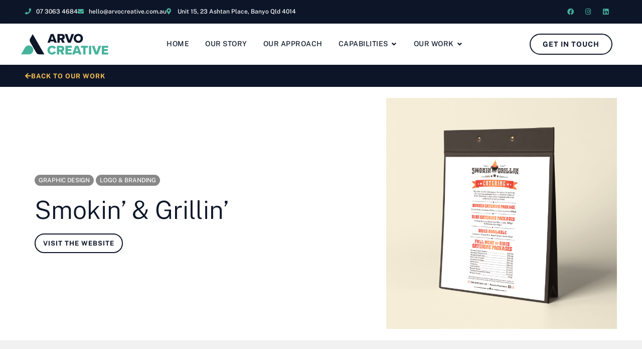

--- FILE ---
content_type: text/html; charset=UTF-8
request_url: https://arvocreative.com.au/portfolio-project/smokin-grillin/
body_size: 61441
content:
<!doctype html>
<html lang="en-AU">
<head><meta charset="UTF-8"><script>if(navigator.userAgent.match(/MSIE|Internet Explorer/i)||navigator.userAgent.match(/Trident\/7\..*?rv:11/i)){var href=document.location.href;if(!href.match(/[?&]nowprocket/)){if(href.indexOf("?")==-1){if(href.indexOf("#")==-1){document.location.href=href+"?nowprocket=1"}else{document.location.href=href.replace("#","?nowprocket=1#")}}else{if(href.indexOf("#")==-1){document.location.href=href+"&nowprocket=1"}else{document.location.href=href.replace("#","&nowprocket=1#")}}}}</script><script>(()=>{class RocketLazyLoadScripts{constructor(){this.v="2.0.4",this.userEvents=["keydown","keyup","mousedown","mouseup","mousemove","mouseover","mouseout","touchmove","touchstart","touchend","touchcancel","wheel","click","dblclick","input"],this.attributeEvents=["onblur","onclick","oncontextmenu","ondblclick","onfocus","onmousedown","onmouseenter","onmouseleave","onmousemove","onmouseout","onmouseover","onmouseup","onmousewheel","onscroll","onsubmit"]}async t(){this.i(),this.o(),/iP(ad|hone)/.test(navigator.userAgent)&&this.h(),this.u(),this.l(this),this.m(),this.k(this),this.p(this),this._(),await Promise.all([this.R(),this.L()]),this.lastBreath=Date.now(),this.S(this),this.P(),this.D(),this.O(),this.M(),await this.C(this.delayedScripts.normal),await this.C(this.delayedScripts.defer),await this.C(this.delayedScripts.async),await this.T(),await this.F(),await this.j(),await this.A(),window.dispatchEvent(new Event("rocket-allScriptsLoaded")),this.everythingLoaded=!0,this.lastTouchEnd&&await new Promise(t=>setTimeout(t,500-Date.now()+this.lastTouchEnd)),this.I(),this.H(),this.U(),this.W()}i(){this.CSPIssue=sessionStorage.getItem("rocketCSPIssue"),document.addEventListener("securitypolicyviolation",t=>{this.CSPIssue||"script-src-elem"!==t.violatedDirective||"data"!==t.blockedURI||(this.CSPIssue=!0,sessionStorage.setItem("rocketCSPIssue",!0))},{isRocket:!0})}o(){window.addEventListener("pageshow",t=>{this.persisted=t.persisted,this.realWindowLoadedFired=!0},{isRocket:!0}),window.addEventListener("pagehide",()=>{this.onFirstUserAction=null},{isRocket:!0})}h(){let t;function e(e){t=e}window.addEventListener("touchstart",e,{isRocket:!0}),window.addEventListener("touchend",function i(o){o.changedTouches[0]&&t.changedTouches[0]&&Math.abs(o.changedTouches[0].pageX-t.changedTouches[0].pageX)<10&&Math.abs(o.changedTouches[0].pageY-t.changedTouches[0].pageY)<10&&o.timeStamp-t.timeStamp<200&&(window.removeEventListener("touchstart",e,{isRocket:!0}),window.removeEventListener("touchend",i,{isRocket:!0}),"INPUT"===o.target.tagName&&"text"===o.target.type||(o.target.dispatchEvent(new TouchEvent("touchend",{target:o.target,bubbles:!0})),o.target.dispatchEvent(new MouseEvent("mouseover",{target:o.target,bubbles:!0})),o.target.dispatchEvent(new PointerEvent("click",{target:o.target,bubbles:!0,cancelable:!0,detail:1,clientX:o.changedTouches[0].clientX,clientY:o.changedTouches[0].clientY})),event.preventDefault()))},{isRocket:!0})}q(t){this.userActionTriggered||("mousemove"!==t.type||this.firstMousemoveIgnored?"keyup"===t.type||"mouseover"===t.type||"mouseout"===t.type||(this.userActionTriggered=!0,this.onFirstUserAction&&this.onFirstUserAction()):this.firstMousemoveIgnored=!0),"click"===t.type&&t.preventDefault(),t.stopPropagation(),t.stopImmediatePropagation(),"touchstart"===this.lastEvent&&"touchend"===t.type&&(this.lastTouchEnd=Date.now()),"click"===t.type&&(this.lastTouchEnd=0),this.lastEvent=t.type,t.composedPath&&t.composedPath()[0].getRootNode()instanceof ShadowRoot&&(t.rocketTarget=t.composedPath()[0]),this.savedUserEvents.push(t)}u(){this.savedUserEvents=[],this.userEventHandler=this.q.bind(this),this.userEvents.forEach(t=>window.addEventListener(t,this.userEventHandler,{passive:!1,isRocket:!0})),document.addEventListener("visibilitychange",this.userEventHandler,{isRocket:!0})}U(){this.userEvents.forEach(t=>window.removeEventListener(t,this.userEventHandler,{passive:!1,isRocket:!0})),document.removeEventListener("visibilitychange",this.userEventHandler,{isRocket:!0}),this.savedUserEvents.forEach(t=>{(t.rocketTarget||t.target).dispatchEvent(new window[t.constructor.name](t.type,t))})}m(){const t="return false",e=Array.from(this.attributeEvents,t=>"data-rocket-"+t),i="["+this.attributeEvents.join("],[")+"]",o="[data-rocket-"+this.attributeEvents.join("],[data-rocket-")+"]",s=(e,i,o)=>{o&&o!==t&&(e.setAttribute("data-rocket-"+i,o),e["rocket"+i]=new Function("event",o),e.setAttribute(i,t))};new MutationObserver(t=>{for(const n of t)"attributes"===n.type&&(n.attributeName.startsWith("data-rocket-")||this.everythingLoaded?n.attributeName.startsWith("data-rocket-")&&this.everythingLoaded&&this.N(n.target,n.attributeName.substring(12)):s(n.target,n.attributeName,n.target.getAttribute(n.attributeName))),"childList"===n.type&&n.addedNodes.forEach(t=>{if(t.nodeType===Node.ELEMENT_NODE)if(this.everythingLoaded)for(const i of[t,...t.querySelectorAll(o)])for(const t of i.getAttributeNames())e.includes(t)&&this.N(i,t.substring(12));else for(const e of[t,...t.querySelectorAll(i)])for(const t of e.getAttributeNames())this.attributeEvents.includes(t)&&s(e,t,e.getAttribute(t))})}).observe(document,{subtree:!0,childList:!0,attributeFilter:[...this.attributeEvents,...e]})}I(){this.attributeEvents.forEach(t=>{document.querySelectorAll("[data-rocket-"+t+"]").forEach(e=>{this.N(e,t)})})}N(t,e){const i=t.getAttribute("data-rocket-"+e);i&&(t.setAttribute(e,i),t.removeAttribute("data-rocket-"+e))}k(t){Object.defineProperty(HTMLElement.prototype,"onclick",{get(){return this.rocketonclick||null},set(e){this.rocketonclick=e,this.setAttribute(t.everythingLoaded?"onclick":"data-rocket-onclick","this.rocketonclick(event)")}})}S(t){function e(e,i){let o=e[i];e[i]=null,Object.defineProperty(e,i,{get:()=>o,set(s){t.everythingLoaded?o=s:e["rocket"+i]=o=s}})}e(document,"onreadystatechange"),e(window,"onload"),e(window,"onpageshow");try{Object.defineProperty(document,"readyState",{get:()=>t.rocketReadyState,set(e){t.rocketReadyState=e},configurable:!0}),document.readyState="loading"}catch(t){console.log("WPRocket DJE readyState conflict, bypassing")}}l(t){this.originalAddEventListener=EventTarget.prototype.addEventListener,this.originalRemoveEventListener=EventTarget.prototype.removeEventListener,this.savedEventListeners=[],EventTarget.prototype.addEventListener=function(e,i,o){o&&o.isRocket||!t.B(e,this)&&!t.userEvents.includes(e)||t.B(e,this)&&!t.userActionTriggered||e.startsWith("rocket-")||t.everythingLoaded?t.originalAddEventListener.call(this,e,i,o):(t.savedEventListeners.push({target:this,remove:!1,type:e,func:i,options:o}),"mouseenter"!==e&&"mouseleave"!==e||t.originalAddEventListener.call(this,e,t.savedUserEvents.push,o))},EventTarget.prototype.removeEventListener=function(e,i,o){o&&o.isRocket||!t.B(e,this)&&!t.userEvents.includes(e)||t.B(e,this)&&!t.userActionTriggered||e.startsWith("rocket-")||t.everythingLoaded?t.originalRemoveEventListener.call(this,e,i,o):t.savedEventListeners.push({target:this,remove:!0,type:e,func:i,options:o})}}J(t,e){this.savedEventListeners=this.savedEventListeners.filter(i=>{let o=i.type,s=i.target||window;return e!==o||t!==s||(this.B(o,s)&&(i.type="rocket-"+o),this.$(i),!1)})}H(){EventTarget.prototype.addEventListener=this.originalAddEventListener,EventTarget.prototype.removeEventListener=this.originalRemoveEventListener,this.savedEventListeners.forEach(t=>this.$(t))}$(t){t.remove?this.originalRemoveEventListener.call(t.target,t.type,t.func,t.options):this.originalAddEventListener.call(t.target,t.type,t.func,t.options)}p(t){let e;function i(e){return t.everythingLoaded?e:e.split(" ").map(t=>"load"===t||t.startsWith("load.")?"rocket-jquery-load":t).join(" ")}function o(o){function s(e){const s=o.fn[e];o.fn[e]=o.fn.init.prototype[e]=function(){return this[0]===window&&t.userActionTriggered&&("string"==typeof arguments[0]||arguments[0]instanceof String?arguments[0]=i(arguments[0]):"object"==typeof arguments[0]&&Object.keys(arguments[0]).forEach(t=>{const e=arguments[0][t];delete arguments[0][t],arguments[0][i(t)]=e})),s.apply(this,arguments),this}}if(o&&o.fn&&!t.allJQueries.includes(o)){const e={DOMContentLoaded:[],"rocket-DOMContentLoaded":[]};for(const t in e)document.addEventListener(t,()=>{e[t].forEach(t=>t())},{isRocket:!0});o.fn.ready=o.fn.init.prototype.ready=function(i){function s(){parseInt(o.fn.jquery)>2?setTimeout(()=>i.bind(document)(o)):i.bind(document)(o)}return"function"==typeof i&&(t.realDomReadyFired?!t.userActionTriggered||t.fauxDomReadyFired?s():e["rocket-DOMContentLoaded"].push(s):e.DOMContentLoaded.push(s)),o([])},s("on"),s("one"),s("off"),t.allJQueries.push(o)}e=o}t.allJQueries=[],o(window.jQuery),Object.defineProperty(window,"jQuery",{get:()=>e,set(t){o(t)}})}P(){const t=new Map;document.write=document.writeln=function(e){const i=document.currentScript,o=document.createRange(),s=i.parentElement;let n=t.get(i);void 0===n&&(n=i.nextSibling,t.set(i,n));const c=document.createDocumentFragment();o.setStart(c,0),c.appendChild(o.createContextualFragment(e)),s.insertBefore(c,n)}}async R(){return new Promise(t=>{this.userActionTriggered?t():this.onFirstUserAction=t})}async L(){return new Promise(t=>{document.addEventListener("DOMContentLoaded",()=>{this.realDomReadyFired=!0,t()},{isRocket:!0})})}async j(){return this.realWindowLoadedFired?Promise.resolve():new Promise(t=>{window.addEventListener("load",t,{isRocket:!0})})}M(){this.pendingScripts=[];this.scriptsMutationObserver=new MutationObserver(t=>{for(const e of t)e.addedNodes.forEach(t=>{"SCRIPT"!==t.tagName||t.noModule||t.isWPRocket||this.pendingScripts.push({script:t,promise:new Promise(e=>{const i=()=>{const i=this.pendingScripts.findIndex(e=>e.script===t);i>=0&&this.pendingScripts.splice(i,1),e()};t.addEventListener("load",i,{isRocket:!0}),t.addEventListener("error",i,{isRocket:!0}),setTimeout(i,1e3)})})})}),this.scriptsMutationObserver.observe(document,{childList:!0,subtree:!0})}async F(){await this.X(),this.pendingScripts.length?(await this.pendingScripts[0].promise,await this.F()):this.scriptsMutationObserver.disconnect()}D(){this.delayedScripts={normal:[],async:[],defer:[]},document.querySelectorAll("script[type$=rocketlazyloadscript]").forEach(t=>{t.hasAttribute("data-rocket-src")?t.hasAttribute("async")&&!1!==t.async?this.delayedScripts.async.push(t):t.hasAttribute("defer")&&!1!==t.defer||"module"===t.getAttribute("data-rocket-type")?this.delayedScripts.defer.push(t):this.delayedScripts.normal.push(t):this.delayedScripts.normal.push(t)})}async _(){await this.L();let t=[];document.querySelectorAll("script[type$=rocketlazyloadscript][data-rocket-src]").forEach(e=>{let i=e.getAttribute("data-rocket-src");if(i&&!i.startsWith("data:")){i.startsWith("//")&&(i=location.protocol+i);try{const o=new URL(i).origin;o!==location.origin&&t.push({src:o,crossOrigin:e.crossOrigin||"module"===e.getAttribute("data-rocket-type")})}catch(t){}}}),t=[...new Map(t.map(t=>[JSON.stringify(t),t])).values()],this.Y(t,"preconnect")}async G(t){if(await this.K(),!0!==t.noModule||!("noModule"in HTMLScriptElement.prototype))return new Promise(e=>{let i;function o(){(i||t).setAttribute("data-rocket-status","executed"),e()}try{if(navigator.userAgent.includes("Firefox/")||""===navigator.vendor||this.CSPIssue)i=document.createElement("script"),[...t.attributes].forEach(t=>{let e=t.nodeName;"type"!==e&&("data-rocket-type"===e&&(e="type"),"data-rocket-src"===e&&(e="src"),i.setAttribute(e,t.nodeValue))}),t.text&&(i.text=t.text),t.nonce&&(i.nonce=t.nonce),i.hasAttribute("src")?(i.addEventListener("load",o,{isRocket:!0}),i.addEventListener("error",()=>{i.setAttribute("data-rocket-status","failed-network"),e()},{isRocket:!0}),setTimeout(()=>{i.isConnected||e()},1)):(i.text=t.text,o()),i.isWPRocket=!0,t.parentNode.replaceChild(i,t);else{const i=t.getAttribute("data-rocket-type"),s=t.getAttribute("data-rocket-src");i?(t.type=i,t.removeAttribute("data-rocket-type")):t.removeAttribute("type"),t.addEventListener("load",o,{isRocket:!0}),t.addEventListener("error",i=>{this.CSPIssue&&i.target.src.startsWith("data:")?(console.log("WPRocket: CSP fallback activated"),t.removeAttribute("src"),this.G(t).then(e)):(t.setAttribute("data-rocket-status","failed-network"),e())},{isRocket:!0}),s?(t.fetchPriority="high",t.removeAttribute("data-rocket-src"),t.src=s):t.src="data:text/javascript;base64,"+window.btoa(unescape(encodeURIComponent(t.text)))}}catch(i){t.setAttribute("data-rocket-status","failed-transform"),e()}});t.setAttribute("data-rocket-status","skipped")}async C(t){const e=t.shift();return e?(e.isConnected&&await this.G(e),this.C(t)):Promise.resolve()}O(){this.Y([...this.delayedScripts.normal,...this.delayedScripts.defer,...this.delayedScripts.async],"preload")}Y(t,e){this.trash=this.trash||[];let i=!0;var o=document.createDocumentFragment();t.forEach(t=>{const s=t.getAttribute&&t.getAttribute("data-rocket-src")||t.src;if(s&&!s.startsWith("data:")){const n=document.createElement("link");n.href=s,n.rel=e,"preconnect"!==e&&(n.as="script",n.fetchPriority=i?"high":"low"),t.getAttribute&&"module"===t.getAttribute("data-rocket-type")&&(n.crossOrigin=!0),t.crossOrigin&&(n.crossOrigin=t.crossOrigin),t.integrity&&(n.integrity=t.integrity),t.nonce&&(n.nonce=t.nonce),o.appendChild(n),this.trash.push(n),i=!1}}),document.head.appendChild(o)}W(){this.trash.forEach(t=>t.remove())}async T(){try{document.readyState="interactive"}catch(t){}this.fauxDomReadyFired=!0;try{await this.K(),this.J(document,"readystatechange"),document.dispatchEvent(new Event("rocket-readystatechange")),await this.K(),document.rocketonreadystatechange&&document.rocketonreadystatechange(),await this.K(),this.J(document,"DOMContentLoaded"),document.dispatchEvent(new Event("rocket-DOMContentLoaded")),await this.K(),this.J(window,"DOMContentLoaded"),window.dispatchEvent(new Event("rocket-DOMContentLoaded"))}catch(t){console.error(t)}}async A(){try{document.readyState="complete"}catch(t){}try{await this.K(),this.J(document,"readystatechange"),document.dispatchEvent(new Event("rocket-readystatechange")),await this.K(),document.rocketonreadystatechange&&document.rocketonreadystatechange(),await this.K(),this.J(window,"load"),window.dispatchEvent(new Event("rocket-load")),await this.K(),window.rocketonload&&window.rocketonload(),await this.K(),this.allJQueries.forEach(t=>t(window).trigger("rocket-jquery-load")),await this.K(),this.J(window,"pageshow");const t=new Event("rocket-pageshow");t.persisted=this.persisted,window.dispatchEvent(t),await this.K(),window.rocketonpageshow&&window.rocketonpageshow({persisted:this.persisted})}catch(t){console.error(t)}}async K(){Date.now()-this.lastBreath>45&&(await this.X(),this.lastBreath=Date.now())}async X(){return document.hidden?new Promise(t=>setTimeout(t)):new Promise(t=>requestAnimationFrame(t))}B(t,e){return e===document&&"readystatechange"===t||(e===document&&"DOMContentLoaded"===t||(e===window&&"DOMContentLoaded"===t||(e===window&&"load"===t||e===window&&"pageshow"===t)))}static run(){(new RocketLazyLoadScripts).t()}}RocketLazyLoadScripts.run()})();</script>
	
	<meta name="viewport" content="width=device-width, initial-scale=1">
	<link rel="profile" href="https://gmpg.org/xfn/11">
	<meta name='robots' content='index, follow, max-image-preview:large, max-snippet:-1, max-video-preview:-1' />
	<style>img:is([sizes="auto" i], [sizes^="auto," i]) { contain-intrinsic-size: 3000px 1500px }</style>
	
	<!-- This site is optimized with the Yoast SEO plugin v26.3 - https://yoast.com/wordpress/plugins/seo/ -->
	<title>Smokin&#039; &amp; Grillin&#039; | Arvo Creative</title>
<link crossorigin data-rocket-preconnect href="https://www.gstatic.com" rel="preconnect">
<link crossorigin data-rocket-preconnect href="https://www.google.com" rel="preconnect"><link rel="preload" data-rocket-preload as="image" href="https://arvocreative.com.au/wp-content/uploads/2021/06/02_Smokin__Grillin.png" imagesrcset="https://arvocreative.com.au/wp-content/uploads/2021/06/02_Smokin__Grillin.png 2160w, https://arvocreative.com.au/wp-content/uploads/2021/06/02_Smokin__Grillin-300x300.png 300w, https://arvocreative.com.au/wp-content/uploads/2021/06/02_Smokin__Grillin-1024x1024.png 1024w, https://arvocreative.com.au/wp-content/uploads/2021/06/02_Smokin__Grillin-150x150.png 150w, https://arvocreative.com.au/wp-content/uploads/2021/06/02_Smokin__Grillin-768x768.png 768w, https://arvocreative.com.au/wp-content/uploads/2021/06/02_Smokin__Grillin-1536x1536.png 1536w, https://arvocreative.com.au/wp-content/uploads/2021/06/02_Smokin__Grillin-2048x2048.png 2048w" imagesizes="(max-width: 2160px) 100vw, 2160px" fetchpriority="high">
	<link rel="canonical" href="https://arvocreative.com.au/portfolio-project/smokin-grillin/" />
	<meta property="og:locale" content="en_US" />
	<meta property="og:type" content="article" />
	<meta property="og:title" content="Smokin&#039; &amp; Grillin&#039; | Arvo Creative" />
	<meta property="og:url" content="https://arvocreative.com.au/portfolio-project/smokin-grillin/" />
	<meta property="og:site_name" content="Arvo Creative" />
	<meta property="article:modified_time" content="2021-07-22T04:23:01+00:00" />
	<meta property="og:image" content="https://arvocreative.com.au/wp-content/uploads/2021/06/02_Smokin__Grillin.png" />
	<meta property="og:image:width" content="2160" />
	<meta property="og:image:height" content="2160" />
	<meta property="og:image:type" content="image/png" />
	<meta name="twitter:card" content="summary_large_image" />
	<script type="application/ld+json" class="yoast-schema-graph">{"@context":"https://schema.org","@graph":[{"@type":"WebPage","@id":"https://arvocreative.com.au/portfolio-project/smokin-grillin/","url":"https://arvocreative.com.au/portfolio-project/smokin-grillin/","name":"Smokin' & Grillin' | Arvo Creative","isPartOf":{"@id":"https://arvocreative.com.au/#website"},"primaryImageOfPage":{"@id":"https://arvocreative.com.au/portfolio-project/smokin-grillin/#primaryimage"},"image":{"@id":"https://arvocreative.com.au/portfolio-project/smokin-grillin/#primaryimage"},"thumbnailUrl":"https://arvocreative.com.au/wp-content/uploads/2021/06/02_Smokin__Grillin.png","datePublished":"2021-02-07T23:14:51+00:00","dateModified":"2021-07-22T04:23:01+00:00","breadcrumb":{"@id":"https://arvocreative.com.au/portfolio-project/smokin-grillin/#breadcrumb"},"inLanguage":"en-AU","potentialAction":[{"@type":"ReadAction","target":["https://arvocreative.com.au/portfolio-project/smokin-grillin/"]}]},{"@type":"ImageObject","inLanguage":"en-AU","@id":"https://arvocreative.com.au/portfolio-project/smokin-grillin/#primaryimage","url":"https://arvocreative.com.au/wp-content/uploads/2021/06/02_Smokin__Grillin.png","contentUrl":"https://arvocreative.com.au/wp-content/uploads/2021/06/02_Smokin__Grillin.png","width":2160,"height":2160,"caption":"Menu Design"},{"@type":"BreadcrumbList","@id":"https://arvocreative.com.au/portfolio-project/smokin-grillin/#breadcrumb","itemListElement":[{"@type":"ListItem","position":1,"name":"Home","item":"https://arvocreative.com.au/"},{"@type":"ListItem","position":2,"name":"Smokin&#8217; &#038; Grillin&#8217;"}]},{"@type":"WebSite","@id":"https://arvocreative.com.au/#website","url":"https://arvocreative.com.au/","name":"Arvo Creative","description":"","publisher":{"@id":"https://arvocreative.com.au/#organization"},"potentialAction":[{"@type":"SearchAction","target":{"@type":"EntryPoint","urlTemplate":"https://arvocreative.com.au/?s={search_term_string}"},"query-input":{"@type":"PropertyValueSpecification","valueRequired":true,"valueName":"search_term_string"}}],"inLanguage":"en-AU"},{"@type":"Organization","@id":"https://arvocreative.com.au/#organization","name":"Arvo Creative","url":"https://arvocreative.com.au/","logo":{"@type":"ImageObject","inLanguage":"en-AU","@id":"https://arvocreative.com.au/#/schema/logo/image/","url":"https://arvocreative.com.au/wp-content/uploads/2021/02/arvo-all-brands-assets_creative-logo-colour.svg","contentUrl":"https://arvocreative.com.au/wp-content/uploads/2021/02/arvo-all-brands-assets_creative-logo-colour.svg","width":1,"height":1,"caption":"Arvo Creative"},"image":{"@id":"https://arvocreative.com.au/#/schema/logo/image/"}}]}</script>
	<!-- / Yoast SEO plugin. -->


<link rel='dns-prefetch' href='//www.google.com' />
<link rel='dns-prefetch' href='//www.googletagmanager.com' />

<link rel="alternate" type="application/rss+xml" title="Arvo Creative &raquo; Feed" href="https://arvocreative.com.au/feed/" />
<link rel="alternate" type="application/rss+xml" title="Arvo Creative &raquo; Comments Feed" href="https://arvocreative.com.au/comments/feed/" />
<style id='wp-emoji-styles-inline-css'>

	img.wp-smiley, img.emoji {
		display: inline !important;
		border: none !important;
		box-shadow: none !important;
		height: 1em !important;
		width: 1em !important;
		margin: 0 0.07em !important;
		vertical-align: -0.1em !important;
		background: none !important;
		padding: 0 !important;
	}
</style>
<link rel='stylesheet' id='wp-block-library-css' href='https://arvocreative.com.au/wp-includes/css/dist/block-library/style.min.css?ver=f0459c54dc60ea3dd65417bf4db7e3a2' media='all' />
<link rel='stylesheet' id='jet-engine-frontend-css' href='https://arvocreative.com.au/wp-content/plugins/jet-engine/assets/css/frontend.css?ver=3.7.8' media='all' />
<style id='global-styles-inline-css'>
:root{--wp--preset--aspect-ratio--square: 1;--wp--preset--aspect-ratio--4-3: 4/3;--wp--preset--aspect-ratio--3-4: 3/4;--wp--preset--aspect-ratio--3-2: 3/2;--wp--preset--aspect-ratio--2-3: 2/3;--wp--preset--aspect-ratio--16-9: 16/9;--wp--preset--aspect-ratio--9-16: 9/16;--wp--preset--color--black: #000000;--wp--preset--color--cyan-bluish-gray: #abb8c3;--wp--preset--color--white: #ffffff;--wp--preset--color--pale-pink: #f78da7;--wp--preset--color--vivid-red: #cf2e2e;--wp--preset--color--luminous-vivid-orange: #ff6900;--wp--preset--color--luminous-vivid-amber: #fcb900;--wp--preset--color--light-green-cyan: #7bdcb5;--wp--preset--color--vivid-green-cyan: #00d084;--wp--preset--color--pale-cyan-blue: #8ed1fc;--wp--preset--color--vivid-cyan-blue: #0693e3;--wp--preset--color--vivid-purple: #9b51e0;--wp--preset--gradient--vivid-cyan-blue-to-vivid-purple: linear-gradient(135deg,rgba(6,147,227,1) 0%,rgb(155,81,224) 100%);--wp--preset--gradient--light-green-cyan-to-vivid-green-cyan: linear-gradient(135deg,rgb(122,220,180) 0%,rgb(0,208,130) 100%);--wp--preset--gradient--luminous-vivid-amber-to-luminous-vivid-orange: linear-gradient(135deg,rgba(252,185,0,1) 0%,rgba(255,105,0,1) 100%);--wp--preset--gradient--luminous-vivid-orange-to-vivid-red: linear-gradient(135deg,rgba(255,105,0,1) 0%,rgb(207,46,46) 100%);--wp--preset--gradient--very-light-gray-to-cyan-bluish-gray: linear-gradient(135deg,rgb(238,238,238) 0%,rgb(169,184,195) 100%);--wp--preset--gradient--cool-to-warm-spectrum: linear-gradient(135deg,rgb(74,234,220) 0%,rgb(151,120,209) 20%,rgb(207,42,186) 40%,rgb(238,44,130) 60%,rgb(251,105,98) 80%,rgb(254,248,76) 100%);--wp--preset--gradient--blush-light-purple: linear-gradient(135deg,rgb(255,206,236) 0%,rgb(152,150,240) 100%);--wp--preset--gradient--blush-bordeaux: linear-gradient(135deg,rgb(254,205,165) 0%,rgb(254,45,45) 50%,rgb(107,0,62) 100%);--wp--preset--gradient--luminous-dusk: linear-gradient(135deg,rgb(255,203,112) 0%,rgb(199,81,192) 50%,rgb(65,88,208) 100%);--wp--preset--gradient--pale-ocean: linear-gradient(135deg,rgb(255,245,203) 0%,rgb(182,227,212) 50%,rgb(51,167,181) 100%);--wp--preset--gradient--electric-grass: linear-gradient(135deg,rgb(202,248,128) 0%,rgb(113,206,126) 100%);--wp--preset--gradient--midnight: linear-gradient(135deg,rgb(2,3,129) 0%,rgb(40,116,252) 100%);--wp--preset--font-size--small: 13px;--wp--preset--font-size--medium: 20px;--wp--preset--font-size--large: 36px;--wp--preset--font-size--x-large: 42px;--wp--preset--spacing--20: 0.44rem;--wp--preset--spacing--30: 0.67rem;--wp--preset--spacing--40: 1rem;--wp--preset--spacing--50: 1.5rem;--wp--preset--spacing--60: 2.25rem;--wp--preset--spacing--70: 3.38rem;--wp--preset--spacing--80: 5.06rem;--wp--preset--shadow--natural: 6px 6px 9px rgba(0, 0, 0, 0.2);--wp--preset--shadow--deep: 12px 12px 50px rgba(0, 0, 0, 0.4);--wp--preset--shadow--sharp: 6px 6px 0px rgba(0, 0, 0, 0.2);--wp--preset--shadow--outlined: 6px 6px 0px -3px rgba(255, 255, 255, 1), 6px 6px rgba(0, 0, 0, 1);--wp--preset--shadow--crisp: 6px 6px 0px rgba(0, 0, 0, 1);}:root { --wp--style--global--content-size: 800px;--wp--style--global--wide-size: 1200px; }:where(body) { margin: 0; }.wp-site-blocks > .alignleft { float: left; margin-right: 2em; }.wp-site-blocks > .alignright { float: right; margin-left: 2em; }.wp-site-blocks > .aligncenter { justify-content: center; margin-left: auto; margin-right: auto; }:where(.wp-site-blocks) > * { margin-block-start: 24px; margin-block-end: 0; }:where(.wp-site-blocks) > :first-child { margin-block-start: 0; }:where(.wp-site-blocks) > :last-child { margin-block-end: 0; }:root { --wp--style--block-gap: 24px; }:root :where(.is-layout-flow) > :first-child{margin-block-start: 0;}:root :where(.is-layout-flow) > :last-child{margin-block-end: 0;}:root :where(.is-layout-flow) > *{margin-block-start: 24px;margin-block-end: 0;}:root :where(.is-layout-constrained) > :first-child{margin-block-start: 0;}:root :where(.is-layout-constrained) > :last-child{margin-block-end: 0;}:root :where(.is-layout-constrained) > *{margin-block-start: 24px;margin-block-end: 0;}:root :where(.is-layout-flex){gap: 24px;}:root :where(.is-layout-grid){gap: 24px;}.is-layout-flow > .alignleft{float: left;margin-inline-start: 0;margin-inline-end: 2em;}.is-layout-flow > .alignright{float: right;margin-inline-start: 2em;margin-inline-end: 0;}.is-layout-flow > .aligncenter{margin-left: auto !important;margin-right: auto !important;}.is-layout-constrained > .alignleft{float: left;margin-inline-start: 0;margin-inline-end: 2em;}.is-layout-constrained > .alignright{float: right;margin-inline-start: 2em;margin-inline-end: 0;}.is-layout-constrained > .aligncenter{margin-left: auto !important;margin-right: auto !important;}.is-layout-constrained > :where(:not(.alignleft):not(.alignright):not(.alignfull)){max-width: var(--wp--style--global--content-size);margin-left: auto !important;margin-right: auto !important;}.is-layout-constrained > .alignwide{max-width: var(--wp--style--global--wide-size);}body .is-layout-flex{display: flex;}.is-layout-flex{flex-wrap: wrap;align-items: center;}.is-layout-flex > :is(*, div){margin: 0;}body .is-layout-grid{display: grid;}.is-layout-grid > :is(*, div){margin: 0;}body{padding-top: 0px;padding-right: 0px;padding-bottom: 0px;padding-left: 0px;}a:where(:not(.wp-element-button)){text-decoration: underline;}:root :where(.wp-element-button, .wp-block-button__link){background-color: #32373c;border-width: 0;color: #fff;font-family: inherit;font-size: inherit;line-height: inherit;padding: calc(0.667em + 2px) calc(1.333em + 2px);text-decoration: none;}.has-black-color{color: var(--wp--preset--color--black) !important;}.has-cyan-bluish-gray-color{color: var(--wp--preset--color--cyan-bluish-gray) !important;}.has-white-color{color: var(--wp--preset--color--white) !important;}.has-pale-pink-color{color: var(--wp--preset--color--pale-pink) !important;}.has-vivid-red-color{color: var(--wp--preset--color--vivid-red) !important;}.has-luminous-vivid-orange-color{color: var(--wp--preset--color--luminous-vivid-orange) !important;}.has-luminous-vivid-amber-color{color: var(--wp--preset--color--luminous-vivid-amber) !important;}.has-light-green-cyan-color{color: var(--wp--preset--color--light-green-cyan) !important;}.has-vivid-green-cyan-color{color: var(--wp--preset--color--vivid-green-cyan) !important;}.has-pale-cyan-blue-color{color: var(--wp--preset--color--pale-cyan-blue) !important;}.has-vivid-cyan-blue-color{color: var(--wp--preset--color--vivid-cyan-blue) !important;}.has-vivid-purple-color{color: var(--wp--preset--color--vivid-purple) !important;}.has-black-background-color{background-color: var(--wp--preset--color--black) !important;}.has-cyan-bluish-gray-background-color{background-color: var(--wp--preset--color--cyan-bluish-gray) !important;}.has-white-background-color{background-color: var(--wp--preset--color--white) !important;}.has-pale-pink-background-color{background-color: var(--wp--preset--color--pale-pink) !important;}.has-vivid-red-background-color{background-color: var(--wp--preset--color--vivid-red) !important;}.has-luminous-vivid-orange-background-color{background-color: var(--wp--preset--color--luminous-vivid-orange) !important;}.has-luminous-vivid-amber-background-color{background-color: var(--wp--preset--color--luminous-vivid-amber) !important;}.has-light-green-cyan-background-color{background-color: var(--wp--preset--color--light-green-cyan) !important;}.has-vivid-green-cyan-background-color{background-color: var(--wp--preset--color--vivid-green-cyan) !important;}.has-pale-cyan-blue-background-color{background-color: var(--wp--preset--color--pale-cyan-blue) !important;}.has-vivid-cyan-blue-background-color{background-color: var(--wp--preset--color--vivid-cyan-blue) !important;}.has-vivid-purple-background-color{background-color: var(--wp--preset--color--vivid-purple) !important;}.has-black-border-color{border-color: var(--wp--preset--color--black) !important;}.has-cyan-bluish-gray-border-color{border-color: var(--wp--preset--color--cyan-bluish-gray) !important;}.has-white-border-color{border-color: var(--wp--preset--color--white) !important;}.has-pale-pink-border-color{border-color: var(--wp--preset--color--pale-pink) !important;}.has-vivid-red-border-color{border-color: var(--wp--preset--color--vivid-red) !important;}.has-luminous-vivid-orange-border-color{border-color: var(--wp--preset--color--luminous-vivid-orange) !important;}.has-luminous-vivid-amber-border-color{border-color: var(--wp--preset--color--luminous-vivid-amber) !important;}.has-light-green-cyan-border-color{border-color: var(--wp--preset--color--light-green-cyan) !important;}.has-vivid-green-cyan-border-color{border-color: var(--wp--preset--color--vivid-green-cyan) !important;}.has-pale-cyan-blue-border-color{border-color: var(--wp--preset--color--pale-cyan-blue) !important;}.has-vivid-cyan-blue-border-color{border-color: var(--wp--preset--color--vivid-cyan-blue) !important;}.has-vivid-purple-border-color{border-color: var(--wp--preset--color--vivid-purple) !important;}.has-vivid-cyan-blue-to-vivid-purple-gradient-background{background: var(--wp--preset--gradient--vivid-cyan-blue-to-vivid-purple) !important;}.has-light-green-cyan-to-vivid-green-cyan-gradient-background{background: var(--wp--preset--gradient--light-green-cyan-to-vivid-green-cyan) !important;}.has-luminous-vivid-amber-to-luminous-vivid-orange-gradient-background{background: var(--wp--preset--gradient--luminous-vivid-amber-to-luminous-vivid-orange) !important;}.has-luminous-vivid-orange-to-vivid-red-gradient-background{background: var(--wp--preset--gradient--luminous-vivid-orange-to-vivid-red) !important;}.has-very-light-gray-to-cyan-bluish-gray-gradient-background{background: var(--wp--preset--gradient--very-light-gray-to-cyan-bluish-gray) !important;}.has-cool-to-warm-spectrum-gradient-background{background: var(--wp--preset--gradient--cool-to-warm-spectrum) !important;}.has-blush-light-purple-gradient-background{background: var(--wp--preset--gradient--blush-light-purple) !important;}.has-blush-bordeaux-gradient-background{background: var(--wp--preset--gradient--blush-bordeaux) !important;}.has-luminous-dusk-gradient-background{background: var(--wp--preset--gradient--luminous-dusk) !important;}.has-pale-ocean-gradient-background{background: var(--wp--preset--gradient--pale-ocean) !important;}.has-electric-grass-gradient-background{background: var(--wp--preset--gradient--electric-grass) !important;}.has-midnight-gradient-background{background: var(--wp--preset--gradient--midnight) !important;}.has-small-font-size{font-size: var(--wp--preset--font-size--small) !important;}.has-medium-font-size{font-size: var(--wp--preset--font-size--medium) !important;}.has-large-font-size{font-size: var(--wp--preset--font-size--large) !important;}.has-x-large-font-size{font-size: var(--wp--preset--font-size--x-large) !important;}
:root :where(.wp-block-pullquote){font-size: 1.5em;line-height: 1.6;}
</style>
<link rel='stylesheet' id='hello-elementor-css' href='https://arvocreative.com.au/wp-content/themes/hello-elementor/assets/css/reset.css?ver=3.4.5' media='all' />
<link rel='stylesheet' id='hello-elementor-theme-style-css' href='https://arvocreative.com.au/wp-content/themes/hello-elementor/assets/css/theme.css?ver=3.4.5' media='all' />
<link rel='stylesheet' id='hello-elementor-header-footer-css' href='https://arvocreative.com.au/wp-content/themes/hello-elementor/assets/css/header-footer.css?ver=3.4.5' media='all' />
<link rel='stylesheet' id='jgb-styles-css' href='https://arvocreative.com.au/wp-content/plugins/jetgridbuilder/assets/css/jgb-styles.css?ver=1.1.5' media='all' />
<link rel='stylesheet' id='jet-theme-core-frontend-styles-css' href='https://arvocreative.com.au/wp-content/plugins/jet-theme-core/assets/css/frontend.css?ver=2.3.0.3' media='all' />
<link rel='stylesheet' id='elementor-frontend-css' href='https://arvocreative.com.au/wp-content/plugins/elementor/assets/css/frontend.min.css?ver=3.32.5' media='all' />
<link rel='stylesheet' id='widget-icon-list-css' href='https://arvocreative.com.au/wp-content/plugins/elementor/assets/css/widget-icon-list.min.css?ver=3.32.5' media='all' />
<link rel='stylesheet' id='widget-social-icons-css' href='https://arvocreative.com.au/wp-content/plugins/elementor/assets/css/widget-social-icons.min.css?ver=3.32.5' media='all' />
<link rel='stylesheet' id='e-apple-webkit-css' href='https://arvocreative.com.au/wp-content/plugins/elementor/assets/css/conditionals/apple-webkit.min.css?ver=3.32.5' media='all' />
<link rel='stylesheet' id='widget-image-css' href='https://arvocreative.com.au/wp-content/plugins/elementor/assets/css/widget-image.min.css?ver=3.32.5' media='all' />
<link rel='stylesheet' id='widget-icon-box-css' href='https://arvocreative.com.au/wp-content/plugins/elementor/assets/css/widget-icon-box.min.css?ver=3.32.5' media='all' />
<link rel='stylesheet' id='widget-divider-css' href='https://arvocreative.com.au/wp-content/plugins/elementor/assets/css/widget-divider.min.css?ver=3.32.5' media='all' />
<link rel='stylesheet' id='widget-mega-menu-css' href='https://arvocreative.com.au/wp-content/plugins/elementor-pro/assets/css/widget-mega-menu.min.css?ver=3.32.3' media='all' />
<link rel='stylesheet' id='e-sticky-css' href='https://arvocreative.com.au/wp-content/plugins/elementor-pro/assets/css/modules/sticky.min.css?ver=3.32.3' media='all' />
<link rel='stylesheet' id='widget-heading-css' href='https://arvocreative.com.au/wp-content/plugins/elementor/assets/css/widget-heading.min.css?ver=3.32.5' media='all' />
<link rel='stylesheet' id='widget-nav-menu-css' href='https://arvocreative.com.au/wp-content/plugins/elementor-pro/assets/css/widget-nav-menu.min.css?ver=3.32.3' media='all' />
<link rel='stylesheet' id='e-animation-fadeIn-css' href='https://arvocreative.com.au/wp-content/plugins/elementor/assets/lib/animations/styles/fadeIn.min.css?ver=3.32.5' media='all' />
<link rel='stylesheet' id='swiper-css' href='https://arvocreative.com.au/wp-content/plugins/elementor/assets/lib/swiper/v8/css/swiper.min.css?ver=8.4.5' media='all' />
<link rel='stylesheet' id='e-swiper-css' href='https://arvocreative.com.au/wp-content/plugins/elementor/assets/css/conditionals/e-swiper.min.css?ver=3.32.5' media='all' />
<link rel='stylesheet' id='widget-gallery-css' href='https://arvocreative.com.au/wp-content/plugins/elementor-pro/assets/css/widget-gallery.min.css?ver=3.32.3' media='all' />
<link rel='stylesheet' id='elementor-gallery-css' href='https://arvocreative.com.au/wp-content/plugins/elementor/assets/lib/e-gallery/css/e-gallery.min.css?ver=1.2.0' media='all' />
<link rel='stylesheet' id='e-transitions-css' href='https://arvocreative.com.au/wp-content/plugins/elementor-pro/assets/css/conditionals/transitions.min.css?ver=3.32.3' media='all' />
<link rel='stylesheet' id='widget-post-navigation-css' href='https://arvocreative.com.au/wp-content/plugins/elementor-pro/assets/css/widget-post-navigation.min.css?ver=3.32.3' media='all' />
<link rel='stylesheet' id='widget-spacer-css' href='https://arvocreative.com.au/wp-content/plugins/elementor/assets/css/widget-spacer.min.css?ver=3.32.5' media='all' />
<link rel='stylesheet' id='e-popup-css' href='https://arvocreative.com.au/wp-content/plugins/elementor-pro/assets/css/conditionals/popup.min.css?ver=3.32.3' media='all' />
<link rel='stylesheet' id='jet-blocks-css' href='https://arvocreative.com.au/wp-content/uploads/elementor/css/custom-jet-blocks.css?ver=1.3.21' media='all' />
<link rel='stylesheet' id='elementor-icons-css' href='https://arvocreative.com.au/wp-content/plugins/elementor/assets/lib/eicons/css/elementor-icons.min.css?ver=5.44.0' media='all' />
<link rel='stylesheet' id='elementor-post-14-css' href='https://arvocreative.com.au/wp-content/uploads/elementor/css/post-14.css?ver=1767975536' media='all' />
<link rel='stylesheet' id='jet-blog-css' href='https://arvocreative.com.au/wp-content/plugins/jet-blog/assets/css/jet-blog.css?ver=2.4.7' media='all' />
<link rel='stylesheet' id='jet-tabs-frontend-css' href='https://arvocreative.com.au/wp-content/plugins/jet-tabs/assets/css/jet-tabs-frontend.css?ver=2.2.11' media='all' />
<link rel='stylesheet' id='jet-tricks-frontend-css' href='https://arvocreative.com.au/wp-content/plugins/jet-tricks/assets/css/jet-tricks-frontend.css?ver=1.5.8' media='all' />
<link rel='stylesheet' id='elementor-post-17-css' href='https://arvocreative.com.au/wp-content/uploads/elementor/css/post-17.css?ver=1767975537' media='all' />
<link rel='stylesheet' id='elementor-post-5784-css' href='https://arvocreative.com.au/wp-content/uploads/elementor/css/post-5784.css?ver=1767975537' media='all' />
<link rel='stylesheet' id='elementor-post-85-css' href='https://arvocreative.com.au/wp-content/uploads/elementor/css/post-85.css?ver=1767975537' media='all' />
<link rel='stylesheet' id='elementor-post-3546-css' href='https://arvocreative.com.au/wp-content/uploads/elementor/css/post-3546.css?ver=1767975537' media='all' />
<link rel='stylesheet' id='elementor-post-4683-css' href='https://arvocreative.com.au/wp-content/uploads/elementor/css/post-4683.css?ver=1767975537' media='all' />
<link rel='stylesheet' id='elementor-gf-local-publicsans-css' href='https://arvocreative.com.au/wp-content/uploads/elementor/google-fonts/css/publicsans.css?ver=1743003764' media='all' />
<link rel='stylesheet' id='elementor-gf-local-roboto-css' href='https://arvocreative.com.au/wp-content/uploads/elementor/google-fonts/css/roboto.css?ver=1743003782' media='all' />
<link rel='stylesheet' id='elementor-icons-shared-0-css' href='https://arvocreative.com.au/wp-content/plugins/elementor/assets/lib/font-awesome/css/fontawesome.min.css?ver=5.15.3' media='all' />
<link rel='stylesheet' id='elementor-icons-fa-solid-css' href='https://arvocreative.com.au/wp-content/plugins/elementor/assets/lib/font-awesome/css/solid.min.css?ver=5.15.3' media='all' />
<link rel='stylesheet' id='elementor-icons-fa-brands-css' href='https://arvocreative.com.au/wp-content/plugins/elementor/assets/lib/font-awesome/css/brands.min.css?ver=5.15.3' media='all' />
<script type="rocketlazyloadscript" data-rocket-src="https://arvocreative.com.au/wp-includes/js/jquery/jquery.min.js?ver=3.7.1" id="jquery-core-js"></script>
<script type="rocketlazyloadscript" data-rocket-src="https://arvocreative.com.au/wp-includes/js/jquery/jquery-migrate.min.js?ver=3.4.1" id="jquery-migrate-js"></script>

<!-- Google tag (gtag.js) snippet added by Site Kit -->
<!-- Google Analytics snippet added by Site Kit -->
<script type="rocketlazyloadscript" data-rocket-src="https://www.googletagmanager.com/gtag/js?id=G-DJNXYTVQLV" id="google_gtagjs-js" async></script>
<script type="rocketlazyloadscript" id="google_gtagjs-js-after">
window.dataLayer = window.dataLayer || [];function gtag(){dataLayer.push(arguments);}
gtag("set","linker",{"domains":["arvocreative.com.au"]});
gtag("js", new Date());
gtag("set", "developer_id.dZTNiMT", true);
gtag("config", "G-DJNXYTVQLV");
</script>
<link rel="https://api.w.org/" href="https://arvocreative.com.au/wp-json/" /><link rel="alternate" title="JSON" type="application/json" href="https://arvocreative.com.au/wp-json/wp/v2/portfolio/1460" /><link rel="EditURI" type="application/rsd+xml" title="RSD" href="https://arvocreative.com.au/xmlrpc.php?rsd" />

<link rel='shortlink' href='https://arvocreative.com.au/?p=1460' />
<link rel="alternate" title="oEmbed (JSON)" type="application/json+oembed" href="https://arvocreative.com.au/wp-json/oembed/1.0/embed?url=https%3A%2F%2Farvocreative.com.au%2Fportfolio-project%2Fsmokin-grillin%2F" />
<link rel="alternate" title="oEmbed (XML)" type="text/xml+oembed" href="https://arvocreative.com.au/wp-json/oembed/1.0/embed?url=https%3A%2F%2Farvocreative.com.au%2Fportfolio-project%2Fsmokin-grillin%2F&#038;format=xml" />
<meta name="generator" content="Site Kit by Google 1.165.0" /><!-- Google Tag Manager -->
<script type="rocketlazyloadscript">(function(w,d,s,l,i){w[l]=w[l]||[];w[l].push({'gtm.start':
new Date().getTime(),event:'gtm.js'});var f=d.getElementsByTagName(s)[0],
j=d.createElement(s),dl=l!='dataLayer'?'&l='+l:'';j.async=true;j.src=
'https://www.googletagmanager.com/gtm.js?id='+i+dl;f.parentNode.insertBefore(j,f);
})(window,document,'script','dataLayer','GTM-PLHPMXP');</script>
<!-- End Google Tag Manager -->
			<style>
				.e-con.e-parent:nth-of-type(n+4):not(.e-lazyloaded):not(.e-no-lazyload),
				.e-con.e-parent:nth-of-type(n+4):not(.e-lazyloaded):not(.e-no-lazyload) * {
					background-image: none !important;
				}
				@media screen and (max-height: 1024px) {
					.e-con.e-parent:nth-of-type(n+3):not(.e-lazyloaded):not(.e-no-lazyload),
					.e-con.e-parent:nth-of-type(n+3):not(.e-lazyloaded):not(.e-no-lazyload) * {
						background-image: none !important;
					}
				}
				@media screen and (max-height: 640px) {
					.e-con.e-parent:nth-of-type(n+2):not(.e-lazyloaded):not(.e-no-lazyload),
					.e-con.e-parent:nth-of-type(n+2):not(.e-lazyloaded):not(.e-no-lazyload) * {
						background-image: none !important;
					}
				}
			</style>
			<link rel="icon" href="https://arvocreative.com.au/wp-content/uploads/2021/06/cropped-arvo-creative-logo-mark-512x512-1-32x32.png" sizes="32x32" />
<link rel="icon" href="https://arvocreative.com.au/wp-content/uploads/2021/06/cropped-arvo-creative-logo-mark-512x512-1-192x192.png" sizes="192x192" />
<link rel="apple-touch-icon" href="https://arvocreative.com.au/wp-content/uploads/2021/06/cropped-arvo-creative-logo-mark-512x512-1-180x180.png" />
<meta name="msapplication-TileImage" content="https://arvocreative.com.au/wp-content/uploads/2021/06/cropped-arvo-creative-logo-mark-512x512-1-270x270.png" />
<meta name="generator" content="WP Rocket 3.20.0.3" data-wpr-features="wpr_delay_js wpr_preconnect_external_domains wpr_oci wpr_image_dimensions wpr_preload_links wpr_desktop" /></head>
<body class="wp-singular portfolio-template-default single single-portfolio postid-1460 wp-custom-logo wp-embed-responsive wp-theme-hello-elementor hello-elementor-default elementor-default elementor-template-full-width elementor-kit-14 elementor-page-3546">

<!-- Google Tag Manager (noscript) -->
<noscript><iframe src="https://www.googletagmanager.com/ns.html?id=GTM-PLHPMXP"
height="0" width="0" style="display:none;visibility:hidden"></iframe></noscript>
<!-- End Google Tag Manager (noscript) -->

<a class="skip-link screen-reader-text" href="#content">Skip to content</a>

		<header  data-elementor-type="header" data-elementor-id="17" class="elementor elementor-17 elementor-location-header" data-elementor-post-type="elementor_library">
					<section class="elementor-section elementor-top-section elementor-element elementor-element-92aa7ef elementor-section-content-middle elementor-hidden-mobile elementor-hidden-tablet elementor-section-boxed elementor-section-height-default elementor-section-height-default" data-id="92aa7ef" data-element_type="section" data-settings="{&quot;jet_parallax_layout_list&quot;:[{&quot;jet_parallax_layout_image&quot;:{&quot;url&quot;:&quot;&quot;,&quot;id&quot;:&quot;&quot;,&quot;size&quot;:&quot;&quot;},&quot;_id&quot;:&quot;1111efc&quot;,&quot;jet_parallax_layout_image_tablet&quot;:{&quot;url&quot;:&quot;&quot;,&quot;id&quot;:&quot;&quot;,&quot;size&quot;:&quot;&quot;},&quot;jet_parallax_layout_image_mobile&quot;:{&quot;url&quot;:&quot;&quot;,&quot;id&quot;:&quot;&quot;,&quot;size&quot;:&quot;&quot;},&quot;jet_parallax_layout_speed&quot;:{&quot;unit&quot;:&quot;%&quot;,&quot;size&quot;:50,&quot;sizes&quot;:[]},&quot;jet_parallax_layout_type&quot;:&quot;scroll&quot;,&quot;jet_parallax_layout_direction&quot;:&quot;1&quot;,&quot;jet_parallax_layout_fx_direction&quot;:null,&quot;jet_parallax_layout_z_index&quot;:&quot;&quot;,&quot;jet_parallax_layout_bg_x&quot;:50,&quot;jet_parallax_layout_bg_x_tablet&quot;:&quot;&quot;,&quot;jet_parallax_layout_bg_x_mobile&quot;:&quot;&quot;,&quot;jet_parallax_layout_bg_y&quot;:50,&quot;jet_parallax_layout_bg_y_tablet&quot;:&quot;&quot;,&quot;jet_parallax_layout_bg_y_mobile&quot;:&quot;&quot;,&quot;jet_parallax_layout_bg_size&quot;:&quot;auto&quot;,&quot;jet_parallax_layout_bg_size_tablet&quot;:&quot;&quot;,&quot;jet_parallax_layout_bg_size_mobile&quot;:&quot;&quot;,&quot;jet_parallax_layout_animation_prop&quot;:&quot;transform&quot;,&quot;jet_parallax_layout_on&quot;:[&quot;desktop&quot;,&quot;tablet&quot;]}],&quot;background_background&quot;:&quot;classic&quot;}">
						<div  class="elementor-container elementor-column-gap-default">
					<div class="elementor-column elementor-col-50 elementor-top-column elementor-element elementor-element-a2fe8c4 elementor-hidden-tablet" data-id="a2fe8c4" data-element_type="column">
			<div class="elementor-widget-wrap elementor-element-populated">
						<div class="elementor-element elementor-element-a8bb97d elementor-icon-list--layout-inline elementor-list-item-link-full_width elementor-widget elementor-widget-icon-list" data-id="a8bb97d" data-element_type="widget" data-widget_type="icon-list.default">
				<div class="elementor-widget-container">
							<ul class="elementor-icon-list-items elementor-inline-items">
							<li class="elementor-icon-list-item elementor-inline-item">
											<a href="tel:0730634684">

												<span class="elementor-icon-list-icon">
							<i aria-hidden="true" class="fas fa-phone"></i>						</span>
										<span class="elementor-icon-list-text">07 3063 4684</span>
											</a>
									</li>
								<li class="elementor-icon-list-item elementor-inline-item">
											<a href="mailto:hello@arvocreative.com.au">

												<span class="elementor-icon-list-icon">
							<i aria-hidden="true" class="fas fa-envelope"></i>						</span>
										<span class="elementor-icon-list-text">hello@arvocreative.com.au</span>
											</a>
									</li>
								<li class="elementor-icon-list-item elementor-inline-item">
											<span class="elementor-icon-list-icon">
							<i aria-hidden="true" class="fas fa-map-marker-alt"></i>						</span>
										<span class="elementor-icon-list-text">Unit 15, 23 Ashtan Place, Banyo Qld 4014</span>
									</li>
						</ul>
						</div>
				</div>
					</div>
		</div>
				<div class="elementor-column elementor-col-50 elementor-top-column elementor-element elementor-element-d2a0b1a" data-id="d2a0b1a" data-element_type="column">
			<div class="elementor-widget-wrap elementor-element-populated">
						<div class="elementor-element elementor-element-4dc3419 e-grid-align-right e-grid-align-tablet-center elementor-shape-rounded elementor-grid-0 elementor-widget elementor-widget-social-icons" data-id="4dc3419" data-element_type="widget" data-widget_type="social-icons.default">
				<div class="elementor-widget-container">
							<div class="elementor-social-icons-wrapper elementor-grid" role="list">
							<span class="elementor-grid-item" role="listitem">
					<a class="elementor-icon elementor-social-icon elementor-social-icon-facebook elementor-repeater-item-de9f440" href="https://www.facebook.com/arvo.agency" target="_blank">
						<span class="elementor-screen-only">Facebook</span>
						<i aria-hidden="true" class="fab fa-facebook"></i>					</a>
				</span>
							<span class="elementor-grid-item" role="listitem">
					<a class="elementor-icon elementor-social-icon elementor-social-icon-instagram elementor-repeater-item-b3a2d98" href="https://www.instagram.com/arvo.agency/" target="_blank">
						<span class="elementor-screen-only">Instagram</span>
						<i aria-hidden="true" class="fab fa-instagram"></i>					</a>
				</span>
							<span class="elementor-grid-item" role="listitem">
					<a class="elementor-icon elementor-social-icon elementor-social-icon-linkedin elementor-repeater-item-d5759ff" href="https://www.linkedin.com/company/arvo-agency" target="_blank">
						<span class="elementor-screen-only">Linkedin</span>
						<i aria-hidden="true" class="fab fa-linkedin"></i>					</a>
				</span>
					</div>
						</div>
				</div>
					</div>
		</div>
					</div>
		</section>
				<section class="elementor-section elementor-top-section elementor-element elementor-element-ee7cdc0 elementor-section-content-middle elementor-hidden-desktop elementor-section-boxed elementor-section-height-default elementor-section-height-default" data-id="ee7cdc0" data-element_type="section" data-settings="{&quot;jet_parallax_layout_list&quot;:[{&quot;jet_parallax_layout_image&quot;:{&quot;url&quot;:&quot;&quot;,&quot;id&quot;:&quot;&quot;,&quot;size&quot;:&quot;&quot;},&quot;_id&quot;:&quot;1111efc&quot;,&quot;jet_parallax_layout_image_tablet&quot;:{&quot;url&quot;:&quot;&quot;,&quot;id&quot;:&quot;&quot;,&quot;size&quot;:&quot;&quot;},&quot;jet_parallax_layout_image_mobile&quot;:{&quot;url&quot;:&quot;&quot;,&quot;id&quot;:&quot;&quot;,&quot;size&quot;:&quot;&quot;},&quot;jet_parallax_layout_speed&quot;:{&quot;unit&quot;:&quot;%&quot;,&quot;size&quot;:50,&quot;sizes&quot;:[]},&quot;jet_parallax_layout_type&quot;:&quot;scroll&quot;,&quot;jet_parallax_layout_direction&quot;:&quot;1&quot;,&quot;jet_parallax_layout_fx_direction&quot;:null,&quot;jet_parallax_layout_z_index&quot;:&quot;&quot;,&quot;jet_parallax_layout_bg_x&quot;:50,&quot;jet_parallax_layout_bg_x_tablet&quot;:&quot;&quot;,&quot;jet_parallax_layout_bg_x_mobile&quot;:&quot;&quot;,&quot;jet_parallax_layout_bg_y&quot;:50,&quot;jet_parallax_layout_bg_y_tablet&quot;:&quot;&quot;,&quot;jet_parallax_layout_bg_y_mobile&quot;:&quot;&quot;,&quot;jet_parallax_layout_bg_size&quot;:&quot;auto&quot;,&quot;jet_parallax_layout_bg_size_tablet&quot;:&quot;&quot;,&quot;jet_parallax_layout_bg_size_mobile&quot;:&quot;&quot;,&quot;jet_parallax_layout_animation_prop&quot;:&quot;transform&quot;,&quot;jet_parallax_layout_on&quot;:[&quot;desktop&quot;,&quot;tablet&quot;]}],&quot;background_background&quot;:&quot;classic&quot;}">
						<div  class="elementor-container elementor-column-gap-no">
					<div class="elementor-column elementor-col-50 elementor-top-column elementor-element elementor-element-04b7c6b" data-id="04b7c6b" data-element_type="column">
			<div class="elementor-widget-wrap elementor-element-populated">
						<div class="elementor-element elementor-element-e8d0a3a e-grid-align-right e-grid-align-mobile-center e-grid-align-tablet-center elementor-shape-rounded elementor-grid-0 elementor-widget elementor-widget-social-icons" data-id="e8d0a3a" data-element_type="widget" data-widget_type="social-icons.default">
				<div class="elementor-widget-container">
							<div class="elementor-social-icons-wrapper elementor-grid" role="list">
							<span class="elementor-grid-item" role="listitem">
					<a class="elementor-icon elementor-social-icon elementor-social-icon-facebook elementor-repeater-item-de9f440" href="https://www.facebook.com/arvo.agency" target="_blank">
						<span class="elementor-screen-only">Facebook</span>
						<i aria-hidden="true" class="fab fa-facebook"></i>					</a>
				</span>
							<span class="elementor-grid-item" role="listitem">
					<a class="elementor-icon elementor-social-icon elementor-social-icon-instagram elementor-repeater-item-b3a2d98" href="https://www.instagram.com/arvo.agency/" target="_blank">
						<span class="elementor-screen-only">Instagram</span>
						<i aria-hidden="true" class="fab fa-instagram"></i>					</a>
				</span>
							<span class="elementor-grid-item" role="listitem">
					<a class="elementor-icon elementor-social-icon elementor-social-icon-linkedin elementor-repeater-item-d5759ff" href="https://www.linkedin.com/company/arvo-agency" target="_blank">
						<span class="elementor-screen-only">Linkedin</span>
						<i aria-hidden="true" class="fab fa-linkedin"></i>					</a>
				</span>
					</div>
						</div>
				</div>
					</div>
		</div>
				<div class="elementor-column elementor-col-50 elementor-top-column elementor-element elementor-element-4f3d71d elementor-hidden-tablet" data-id="4f3d71d" data-element_type="column" data-settings="{&quot;background_background&quot;:&quot;classic&quot;}">
			<div class="elementor-widget-wrap elementor-element-populated">
						<div class="elementor-element elementor-element-286ba56 elementor-tablet-align-justify elementor-mobile-align-justify elementor-widget elementor-widget-button" data-id="286ba56" data-element_type="widget" data-widget_type="button.default">
				<div class="elementor-widget-container">
									<div class="elementor-button-wrapper">
					<a class="elementor-button elementor-button-link elementor-size-sm" href="tel:0730634684">
						<span class="elementor-button-content-wrapper">
									<span class="elementor-button-text">Call Us Today</span>
					</span>
					</a>
				</div>
								</div>
				</div>
					</div>
		</div>
					</div>
		</section>
				<section class="jet-sticky-section elementor-section elementor-top-section elementor-element elementor-element-350d58a6 elementor-section-boxed elementor-section-height-default elementor-section-height-default" style="height: fit-content;" data-id="350d58a6" data-element_type="section" data-settings="{&quot;jet_parallax_layout_list&quot;:[{&quot;_id&quot;:&quot;55dbaab&quot;,&quot;jet_parallax_layout_speed&quot;:{&quot;unit&quot;:&quot;%&quot;,&quot;size&quot;:50,&quot;sizes&quot;:[]},&quot;jet_parallax_layout_type&quot;:&quot;none&quot;,&quot;jet_parallax_layout_image&quot;:{&quot;url&quot;:&quot;&quot;,&quot;id&quot;:&quot;&quot;,&quot;size&quot;:&quot;&quot;},&quot;jet_parallax_layout_image_tablet&quot;:{&quot;url&quot;:&quot;&quot;,&quot;id&quot;:&quot;&quot;,&quot;size&quot;:&quot;&quot;},&quot;jet_parallax_layout_image_mobile&quot;:{&quot;url&quot;:&quot;&quot;,&quot;id&quot;:&quot;&quot;,&quot;size&quot;:&quot;&quot;},&quot;jet_parallax_layout_direction&quot;:null,&quot;jet_parallax_layout_fx_direction&quot;:null,&quot;jet_parallax_layout_z_index&quot;:&quot;&quot;,&quot;jet_parallax_layout_bg_x&quot;:50,&quot;jet_parallax_layout_bg_x_tablet&quot;:&quot;&quot;,&quot;jet_parallax_layout_bg_x_mobile&quot;:&quot;&quot;,&quot;jet_parallax_layout_bg_y&quot;:50,&quot;jet_parallax_layout_bg_y_tablet&quot;:&quot;&quot;,&quot;jet_parallax_layout_bg_y_mobile&quot;:&quot;&quot;,&quot;jet_parallax_layout_bg_size&quot;:&quot;auto&quot;,&quot;jet_parallax_layout_bg_size_tablet&quot;:&quot;&quot;,&quot;jet_parallax_layout_bg_size_mobile&quot;:&quot;&quot;,&quot;jet_parallax_layout_animation_prop&quot;:null,&quot;jet_parallax_layout_on&quot;:[&quot;desktop&quot;,&quot;tablet&quot;]}],&quot;background_background&quot;:&quot;classic&quot;,&quot;jet_sticky_section&quot;:&quot;yes&quot;,&quot;sticky&quot;:&quot;top&quot;,&quot;jet_sticky_section_visibility&quot;:[&quot;desktop&quot;,&quot;tablet&quot;,&quot;mobile&quot;],&quot;sticky_on&quot;:[&quot;desktop&quot;,&quot;tablet&quot;,&quot;mobile&quot;],&quot;sticky_offset&quot;:0,&quot;sticky_effects_offset&quot;:0,&quot;sticky_anchor_link_offset&quot;:0}">
						<div  class="elementor-container elementor-column-gap-default">
					<div class="elementor-column elementor-col-33 elementor-top-column elementor-element elementor-element-232cf21d" data-id="232cf21d" data-element_type="column">
			<div class="elementor-widget-wrap elementor-element-populated">
						<div class="elementor-element elementor-element-a1f18fb elementor-widget elementor-widget-image" data-id="a1f18fb" data-element_type="widget" data-widget_type="image.default">
				<div class="elementor-widget-container">
																<a href="https://arvocreative.com.au">
							<img width="1" height="1" src="https://arvocreative.com.au/wp-content/uploads/2021/02/arvo-all-brands-assets_creative-logo-colour.svg" class="attachment-large size-large wp-image-1320" alt="Arvo Creative Graphic Design Logo" />								</a>
															</div>
				</div>
					</div>
		</div>
				<div class="elementor-column elementor-col-33 elementor-top-column elementor-element elementor-element-2d2fea5f" data-id="2d2fea5f" data-element_type="column">
			<div class="elementor-widget-wrap elementor-element-populated">
						<div class="elementor-element elementor-element-e6e71b5 elementor-tablet-align-right elementor-mobile-align-right elementor-hidden-desktop elementor-widget elementor-widget-button" data-id="e6e71b5" data-element_type="widget" data-widget_type="button.default">
				<div class="elementor-widget-container">
									<div class="elementor-button-wrapper">
					<a class="elementor-button elementor-button-link elementor-size-sm" href="#elementor-action%3Aaction%3Dpopup%3Aopen%26settings%3DeyJpZCI6IjQ2ODMiLCJ0b2dnbGUiOmZhbHNlfQ%3D%3D">
						<span class="elementor-button-content-wrapper">
						<span class="elementor-button-icon">
				<i aria-hidden="true" class="fas fa-bars"></i>			</span>
								</span>
					</a>
				</div>
								</div>
				</div>
				<div class="elementor-element elementor-element-8f6ce95 elementor-hidden-tablet elementor-hidden-mobile e-full_width e-n-menu-layout-horizontal e-n-menu-tablet elementor-widget elementor-widget-n-menu" data-id="8f6ce95" data-element_type="widget" data-settings="{&quot;menu_items&quot;:[{&quot;item_title&quot;:&quot;Home&quot;,&quot;_id&quot;:&quot;8a049d6&quot;,&quot;item_link&quot;:{&quot;url&quot;:&quot;https:\/\/arvocreative.com.au\/&quot;,&quot;is_external&quot;:&quot;&quot;,&quot;nofollow&quot;:&quot;&quot;,&quot;custom_attributes&quot;:&quot;&quot;},&quot;item_dropdown_content&quot;:&quot;no&quot;,&quot;item_icon&quot;:{&quot;value&quot;:&quot;&quot;,&quot;library&quot;:&quot;&quot;},&quot;item_icon_active&quot;:null,&quot;element_id&quot;:&quot;&quot;},{&quot;item_title&quot;:&quot;Our Story&quot;,&quot;_id&quot;:&quot;91f8c93&quot;,&quot;item_link&quot;:{&quot;url&quot;:&quot;\/our-story\/&quot;,&quot;is_external&quot;:&quot;&quot;,&quot;nofollow&quot;:&quot;&quot;,&quot;custom_attributes&quot;:&quot;&quot;},&quot;item_dropdown_content&quot;:&quot;no&quot;,&quot;item_icon&quot;:{&quot;value&quot;:&quot;&quot;,&quot;library&quot;:&quot;&quot;},&quot;item_icon_active&quot;:null,&quot;element_id&quot;:&quot;&quot;},{&quot;item_title&quot;:&quot;Our Approach&quot;,&quot;_id&quot;:&quot;b8b22f4&quot;,&quot;item_link&quot;:{&quot;url&quot;:&quot;\/our-approach\/&quot;,&quot;is_external&quot;:&quot;&quot;,&quot;nofollow&quot;:&quot;&quot;,&quot;custom_attributes&quot;:&quot;&quot;},&quot;item_dropdown_content&quot;:&quot;no&quot;,&quot;item_icon&quot;:{&quot;value&quot;:&quot;&quot;,&quot;library&quot;:&quot;&quot;},&quot;item_icon_active&quot;:null,&quot;element_id&quot;:&quot;&quot;},{&quot;_id&quot;:&quot;9d2735a&quot;,&quot;item_title&quot;:&quot;Capabilities&quot;,&quot;item_link&quot;:{&quot;url&quot;:&quot;\/capabilities-services\/&quot;,&quot;is_external&quot;:&quot;&quot;,&quot;nofollow&quot;:&quot;&quot;,&quot;custom_attributes&quot;:&quot;&quot;},&quot;item_dropdown_content&quot;:&quot;yes&quot;,&quot;item_icon&quot;:{&quot;value&quot;:&quot;&quot;,&quot;library&quot;:&quot;&quot;},&quot;item_icon_active&quot;:null,&quot;element_id&quot;:&quot;&quot;},{&quot;_id&quot;:&quot;1eab9d7&quot;,&quot;item_title&quot;:&quot;Our Work&quot;,&quot;item_link&quot;:{&quot;url&quot;:&quot;\/our-work\/&quot;,&quot;is_external&quot;:&quot;&quot;,&quot;nofollow&quot;:&quot;&quot;,&quot;custom_attributes&quot;:&quot;&quot;},&quot;item_dropdown_content&quot;:&quot;yes&quot;,&quot;item_icon&quot;:{&quot;value&quot;:&quot;&quot;,&quot;library&quot;:&quot;&quot;},&quot;item_icon_active&quot;:null,&quot;element_id&quot;:&quot;&quot;}],&quot;item_position_horizontal&quot;:&quot;center&quot;,&quot;menu_item_title_distance_from_content&quot;:{&quot;unit&quot;:&quot;px&quot;,&quot;size&quot;:21,&quot;sizes&quot;:[]},&quot;content_width&quot;:&quot;full_width&quot;,&quot;item_layout&quot;:&quot;horizontal&quot;,&quot;open_on&quot;:&quot;hover&quot;,&quot;horizontal_scroll&quot;:&quot;disable&quot;,&quot;breakpoint_selector&quot;:&quot;tablet&quot;,&quot;menu_item_title_distance_from_content_tablet&quot;:{&quot;unit&quot;:&quot;px&quot;,&quot;size&quot;:&quot;&quot;,&quot;sizes&quot;:[]},&quot;menu_item_title_distance_from_content_mobile&quot;:{&quot;unit&quot;:&quot;px&quot;,&quot;size&quot;:&quot;&quot;,&quot;sizes&quot;:[]}}" data-widget_type="mega-menu.default">
				<div class="elementor-widget-container">
							<nav class="e-n-menu" data-widget-number="150" aria-label="Menu">
					<button class="e-n-menu-toggle" id="menu-toggle-150" aria-haspopup="true" aria-expanded="false" aria-controls="menubar-150" aria-label="Menu Toggle">
			<span class="e-n-menu-toggle-icon e-open">
				<i class="eicon-menu-bar"></i>			</span>
			<span class="e-n-menu-toggle-icon e-close">
				<i class="eicon-close"></i>			</span>
		</button>
					<div class="e-n-menu-wrapper" id="menubar-150" aria-labelledby="menu-toggle-150">
				<ul class="e-n-menu-heading">
								<li class="e-n-menu-item">
				<div id="e-n-menu-title-1501" class="e-n-menu-title">
					<a class="e-n-menu-title-container e-focus e-link" href="https://arvocreative.com.au/">												<span class="e-n-menu-title-text">
							Home						</span>
					</a>									</div>
							</li>
					<li class="e-n-menu-item">
				<div id="e-n-menu-title-1502" class="e-n-menu-title">
					<a class="e-n-menu-title-container e-focus e-link" href="/our-story/">												<span class="e-n-menu-title-text">
							Our Story						</span>
					</a>									</div>
							</li>
					<li class="e-n-menu-item">
				<div id="e-n-menu-title-1503" class="e-n-menu-title">
					<a class="e-n-menu-title-container e-focus e-link" href="/our-approach/">												<span class="e-n-menu-title-text">
							Our Approach						</span>
					</a>									</div>
							</li>
					<li class="e-n-menu-item">
				<div id="e-n-menu-title-1504" class="e-n-menu-title">
					<a class="e-n-menu-title-container e-focus e-link" href="/capabilities-services/">												<span class="e-n-menu-title-text">
							Capabilities						</span>
					</a>											<button id="e-n-menu-dropdown-icon-1504" class="e-n-menu-dropdown-icon e-focus" data-tab-index="4" aria-haspopup="true" aria-expanded="false" aria-controls="e-n-menu-content-1504" >
							<span class="e-n-menu-dropdown-icon-opened">
								<i aria-hidden="true" class="fas fa-angle-up"></i>								<span class="elementor-screen-only">Close Capabilities</span>
							</span>
							<span class="e-n-menu-dropdown-icon-closed">
								<i aria-hidden="true" class="fas fa-angle-down"></i>								<span class="elementor-screen-only">Open Capabilities</span>
							</span>
						</button>
									</div>
									<div class="e-n-menu-content">
						<div id="e-n-menu-content-1504" data-tab-index="4" aria-labelledby="e-n-menu-dropdown-icon-1504" class="elementor-element elementor-element-3935487 e-flex e-con-boxed e-con e-parent" data-id="3935487" data-element_type="container" data-settings="{&quot;jet_parallax_layout_list&quot;:[]}">
					<div class="e-con-inner">
		<div class="elementor-element elementor-element-9d54f59 e-flex e-con-boxed e-con e-child" data-id="9d54f59" data-element_type="container" data-settings="{&quot;jet_parallax_layout_list&quot;:[]}">
					<div class="e-con-inner">
		<div class="elementor-element elementor-element-bcbcf91 e-con-full e-flex e-con e-child" data-id="bcbcf91" data-element_type="container" data-settings="{&quot;jet_parallax_layout_list&quot;:[]}">
				<div class="elementor-element elementor-element-6c0ca9d elementor-position-left elementor-view-default elementor-mobile-position-top elementor-widget elementor-widget-icon-box" data-id="6c0ca9d" data-element_type="widget" data-widget_type="icon-box.default">
				<div class="elementor-widget-container">
							<div class="elementor-icon-box-wrapper">

						<div class="elementor-icon-box-icon">
				<a href="https://arvocreative.com.au/capabilities-services/graphic-design-brisbane/" class="elementor-icon" tabindex="-1" aria-label="Graphic Design">
				<svg xmlns="http://www.w3.org/2000/svg" id="Layer_1" data-name="Layer 1" viewBox="0 0 113.39 113.39"><defs><style>.cls-1{fill:#46b39c;}</style></defs><rect class="cls-1" x="15.52" y="86.36" width="7.34" height="3.16"></rect><rect class="cls-1" x="15.52" y="94.69" width="15.67" height="3.17"></rect><path class="cls-1" d="M90.65,71.86a7.23,7.23,0,0,0-2.87-1.76L87.44,70V50.59l17.1-17.1a5.65,5.65,0,0,0,0-8,5.78,5.78,0,0,0-8,0l-9.11,9.11v-18h4.67A1.59,1.59,0,0,0,93.69,15a7.84,7.84,0,0,0-7.83-7.83H14.61a8,8,0,0,0-7.42,8.17v85.07a5.76,5.76,0,0,0,5.75,5.75H81.69a5.76,5.76,0,0,0,5.75-5.75V89.57l7.82,7.82a1.58,1.58,0,0,0,2.24,0l8.23-8.22a1.6,1.6,0,0,0,0-2.24Zm8.14-44.11a2.53,2.53,0,0,1,3.5,0h0a2.49,2.49,0,0,1,0,3.5L100.55,33,97,29.5Zm-4,4,3.5,3.5L66.09,67.46,62.59,64ZM63.42,69.26,58.15,71.9l2.63-5.27Zm22.44-58.9a4.67,4.67,0,0,1,4,2.33l.43.75H22.7l-.09-.37a7.65,7.65,0,0,0-.81-2l-.43-.75Zm-1.59,90.08A2.59,2.59,0,0,1,81.69,103H12.94a2.59,2.59,0,0,1-2.58-2.58V15.38a4.93,4.93,0,0,1,4.38-5H15A4.7,4.7,0,0,1,19.69,15a1.59,1.59,0,0,0,1.58,1.59h63V37.79l-25,25.05a1.65,1.65,0,0,0-.27.4l-.22.48,0,0L53.63,73.86H22.86V29.11h13.5V52.52a1.59,1.59,0,0,0,1.58,1.59H48.36a1.59,1.59,0,0,0,1.58-1.59V41.61H61.36v6.75a1.58,1.58,0,0,0,1.58,1.58h3.67V46.77H64.52V40a1.58,1.58,0,0,0-1.58-1.58H48.36A1.59,1.59,0,0,0,46.77,40V50.94H39.52V27.52a1.58,1.58,0,0,0-1.58-1.58H21.27a1.58,1.58,0,0,0-1.58,1.58V75.44A1.58,1.58,0,0,0,21.27,77H54.61a1.5,1.5,0,0,0,.71-.16l11-5.51v0l.47-.24a1.42,1.42,0,0,0,.41-.28l17-17.06v16l-.39.08a7.39,7.39,0,0,0-5.71,8.73,7.3,7.3,0,0,0,2,3.72l4.08,4.08ZM84.06,81.7l-1.62-1.62a4.23,4.23,0,1,1,6-6l1.63,1.62ZM96.38,94,86.29,83.94l6-6,10.1,10.09Z"></path></svg>				</a>
			</div>
			
						<div class="elementor-icon-box-content">

									<h3 class="elementor-icon-box-title">
						<a href="https://arvocreative.com.au/capabilities-services/graphic-design-brisbane/" >
							Graphic Design						</a>
					</h3>
				
									<p class="elementor-icon-box-description">
						We create valuable assets through clever graphic design for your digital presence.					</p>
				
			</div>
			
		</div>
						</div>
				</div>
				</div>
		<div class="elementor-element elementor-element-364404e e-con-full e-flex e-con e-child" data-id="364404e" data-element_type="container" data-settings="{&quot;jet_parallax_layout_list&quot;:[]}">
				<div class="elementor-element elementor-element-82e6e80 elementor-position-left elementor-view-default elementor-mobile-position-top elementor-widget elementor-widget-icon-box" data-id="82e6e80" data-element_type="widget" data-widget_type="icon-box.default">
				<div class="elementor-widget-container">
							<div class="elementor-icon-box-wrapper">

						<div class="elementor-icon-box-icon">
				<a href="https://arvocreative.com.au/capabilities-services/branding-identity-design-brisbane/" class="elementor-icon" tabindex="-1" aria-label="Branding &amp; Identity">
				<svg xmlns="http://www.w3.org/2000/svg" id="Layer_1" data-name="Layer 1" viewBox="0 0 113.39 113.39"><defs><style>.cls-1{fill:#46b39c;}</style></defs><path class="cls-1" d="M24.21,26.3a1.46,1.46,0,0,1-1-.37,1.49,1.49,0,0,1-.15-2.11A44.84,44.84,0,0,1,54,8.44C72.61,7.31,85,18.5,87.28,20.75a1.5,1.5,0,1,1-2.1,2.14C83,20.8,71.53,10.39,54.2,11.43A41.93,41.93,0,0,0,25.34,25.79,1.48,1.48,0,0,1,24.21,26.3Z"></path><path class="cls-1" d="M21.35,44.06a1.43,1.43,0,0,1-.77-.22,1.5,1.5,0,0,1-.52-2.06c3.12-5.21,14.78-22.33,33.81-24C73.55,16.16,86.76,32.1,90.34,37a1.5,1.5,0,0,1-2.43,1.76c-3.34-4.6-15.69-19.52-33.79-18-17.6,1.5-28.55,17.61-31.49,22.51A1.48,1.48,0,0,1,21.35,44.06Z"></path><path class="cls-1" d="M88.28,85.23a1.46,1.46,0,0,1-1-.37,22.8,22.8,0,0,1-7.14-11.51c-1-4.49,0-7.65.91-10.71a24.4,24.4,0,0,0,1.46-8.17A26.22,26.22,0,0,0,71.44,34.15c-1-.65-9.67-6.33-20.45-3.73-1.49.35-9.18,2.46-14.16,8.93a27.61,27.61,0,0,0-2.28,3.57,38.41,38.41,0,0,1-4.27,6.25A44.37,44.37,0,0,1,23,56.07a1.5,1.5,0,0,1-1.79-2.41A40.77,40.77,0,0,0,28,47.23a34.8,34.8,0,0,0,4-5.8,30.42,30.42,0,0,1,2.52-3.91c5.44-7.09,13.5-9.46,15.83-10C62.34,24.6,72.07,31,73.14,31.69A29.24,29.24,0,0,1,85.53,54.38a27.26,27.26,0,0,1-1.59,9.15c-.92,2.93-1.7,5.45-.86,9.11a19.77,19.77,0,0,0,6.19,10,1.5,1.5,0,0,1-1,2.63Z"></path><path class="cls-1" d="M83,92a1.46,1.46,0,0,1-.8-.23,25.57,25.57,0,0,1-8.86-9.44c-3.63-7-2.46-13.64-1.43-19.54S73.83,51.93,70.72,47a18.17,18.17,0,0,0-13.94-7.9,18.5,18.5,0,0,0-11.33,3.62c-3.05,2.2-4.28,4.43-6,7.52a62.19,62.19,0,0,1-3.87,6.3,53.77,53.77,0,0,1-13,12.81,1.5,1.5,0,1,1-1.72-2.46A51.06,51.06,0,0,0,33.15,54.84a61.17,61.17,0,0,0,3.68-6c1.76-3.17,3.27-5.9,6.85-8.48A21.27,21.27,0,0,1,56.9,36.15a21.21,21.21,0,0,1,16.33,9.24c3.75,5.91,2.68,12,1.65,17.91-1,5.69-2,11.58,1.12,17.61a22.59,22.59,0,0,0,7.82,8.31A1.5,1.5,0,0,1,83,92Z"></path><path class="cls-1" d="M33.8,97.68A1.5,1.5,0,0,1,33,95C46.56,85.58,56.3,75.57,61.9,65.18c2.91-5.38,3.64-8.93,2.38-11.5a9.09,9.09,0,0,0-9-4.55c-3.93.53-6.4,4.38-9,8.45L45,59.66A80.63,80.63,0,0,1,21.61,82,1.5,1.5,0,1,1,20,79.49,77.39,77.39,0,0,0,42.46,58c.45-.66.89-1.34,1.33-2,2.87-4.47,5.84-9.09,11.17-9.8a12.13,12.13,0,0,1,12,6.13c1.79,3.65,1.06,7.91-2.4,14.32C58.71,77.42,48.66,87.78,34.65,97.42A1.49,1.49,0,0,1,33.8,97.68Z"></path><path class="cls-1" d="M24.32,92a1.5,1.5,0,0,1-.83-2.75A113.46,113.46,0,0,0,45,70.69,114.26,114.26,0,0,0,55.61,56.83a1.5,1.5,0,1,1,2.51,1.63A116.6,116.6,0,0,1,47.23,72.7,116.36,116.36,0,0,1,25.15,91.76,1.48,1.48,0,0,1,24.32,92Z"></path><path class="cls-1" d="M90.4,75.61a1.66,1.66,0,0,1-.48-.08,1.51,1.51,0,0,1-.94-1.9,39.81,39.81,0,0,0-1.23-28.77,1.5,1.5,0,0,1,2.75-1.21,42.87,42.87,0,0,1,1.33,30.94A1.52,1.52,0,0,1,90.4,75.61Z"></path><path class="cls-1" d="M71.57,99.24a1.46,1.46,0,0,1-.7-.18,17.82,17.82,0,0,1-8.66-10.67A17.46,17.46,0,0,1,63,77.2a1.5,1.5,0,0,1,2.77,1.17,14.44,14.44,0,0,0-.65,9.22,14.8,14.8,0,0,0,7.18,8.83,1.5,1.5,0,0,1-.71,2.82Z"></path><path class="cls-1" d="M60.41,103a1.5,1.5,0,0,1-1.47-1.2c-.87-4.26-3-7.42-5.09-7.7-1.34-.18-2.87.76-5.17,2.2l-.21.13a25.12,25.12,0,0,0-4.68,3.74,1.5,1.5,0,0,1-2.14-2.1,28.8,28.8,0,0,1,5.23-4.19l.21-.13c2.76-1.71,4.75-2.94,7.15-2.63,3.54.47,6.47,4.33,7.64,10.08A1.51,1.51,0,0,1,60.71,103,1.53,1.53,0,0,1,60.41,103Z"></path></svg>				</a>
			</div>
			
						<div class="elementor-icon-box-content">

									<h3 class="elementor-icon-box-title">
						<a href="https://arvocreative.com.au/capabilities-services/branding-identity-design-brisbane/" >
							Branding &amp; Identity						</a>
					</h3>
				
									<p class="elementor-icon-box-description">
						We curate a brand identity that reflects your story and values for lasting business impact.					</p>
				
			</div>
			
		</div>
						</div>
				</div>
				</div>
		<div class="elementor-element elementor-element-dda8bea e-con-full e-flex e-con e-child" data-id="dda8bea" data-element_type="container" data-settings="{&quot;jet_parallax_layout_list&quot;:[]}">
				<div class="elementor-element elementor-element-52729d3 elementor-position-left elementor-view-default elementor-mobile-position-top elementor-widget elementor-widget-icon-box" data-id="52729d3" data-element_type="widget" data-widget_type="icon-box.default">
				<div class="elementor-widget-container">
							<div class="elementor-icon-box-wrapper">

						<div class="elementor-icon-box-icon">
				<a href="https://arvocreative.com.au/capabilities-services/website-design-development-brisbane/" class="elementor-icon" tabindex="-1" aria-label="Website Design">
				<svg xmlns="http://www.w3.org/2000/svg" id="Layer_1" data-name="Layer 1" viewBox="0 0 113.39 113.39"><defs><style>      .cls-1 {        fill: #46b39c;      }    </style></defs><path class="cls-1" d="M32.46,102.34c-1.14-.65-1.5-1.31-1.25-2.27,.21-.81,.9-1.29,1.9-1.29,1.78-.01,3.55,0,5.35,0,.06-.75,.05-1.43,.18-2.09,.47-2.49,2.38-4.22,4.93-4.39,1.42-.09,2.85-.01,4.28-.06,.25,0,.59-.21,.72-.42,.18-.29,.2-.68,.28-1.02,.57-2.42,1.14-4.85,1.74-7.4-.44,0-.79,0-1.13,0-8.77,0-17.53,0-26.3,0-3.57,0-6.29-1.79-7.3-4.88-.29-.89-.42-1.86-.42-2.8-.03-15.04,.02-30.07-.04-45.11-.02-4.68,3.56-7.73,7.74-7.71,15.6,.09,31.2,.03,46.8,.05,.74,0,1.17-.22,1.58-.84,1.74-2.66,3.46-5.34,5.33-7.91,1.79-2.46,4.33-3.5,7.34-3.05,3.15,.47,5.28,2.31,6.3,5.34,.62,1.84,.48,3.69-.27,5.48-.11,.27-.24,.53-.41,.91,.5,.02,.9,.04,1.3,.06,3.64,.17,6.51,2.88,6.85,6.5,.04,.41,.06,.83,.06,1.25,0,14.98,0,29.95,0,44.93,0,3.86-2.08,6.7-5.53,7.53-.8,.19-1.65,.23-2.47,.24-8.65,.02-17.3,0-25.94,0h-1.2c.17,.79,.32,1.5,.48,2.2,.46,1.93,.96,3.86,1.37,5.8,.15,.71,.45,.91,1.13,.87,1.04-.06,2.08-.02,3.12-.01,3.7,0,5.89,2.17,5.93,5.84,0,.18,0,.36,0,.68,.99,0,1.96,0,2.92,0,.74,0,1.49,0,2.23,0,1.24,0,1.94,.43,2.17,1.3,.25,.95-.12,1.62-1.25,2.27H32.46Zm-13.4-34.54c0,3.11-.06,6.07,.03,9.03,.04,1.24,.88,2.17,2.02,2.62,.69,.27,1.5,.37,2.26,.37,22.23,.02,44.46,.02,66.68,.01,.36,0,.72,0,1.07-.04,1.88-.23,3.21-1.51,3.28-3.4,.09-2.76,.02-5.52,.02-8.29,0-.08-.08-.15-.15-.29h-1.13c-17.95,0-35.9,0-53.85,0-.36,0-.71,.01-1.07-.02-.95-.08-1.61-.77-1.65-1.67-.04-.9,.57-1.65,1.5-1.81,.41-.07,.83-.06,1.24-.06,17.95,0,35.9,0,53.85,0,.4,0,.8,0,1.28,0,0-.44,0-.73,0-1.02,0-10.85,0-21.69,0-32.54,0-.27,0-.54-.03-.8-.2-1.98-1.6-3.31-3.59-3.37-1.01-.03-2.02,.03-3.03-.02-.66-.04-1.08,.19-1.5,.71-4.86,5.96-9.73,11.92-14.65,17.84-.75,.91-1.23,1.73-.74,2.92,.17,.42,.13,.94,.16,1.41,.26,4.35-2.58,8.28-6.73,9.01-1.61,.29-3.31,.18-4.97,.12-2.62-.09-5.08,.18-7.13,2.09-.99,.92-2.47,.4-2.82-.91-.87-3.25-1.43-6.55-1.12-9.95,.58-6.42,4.87-10.56,11.29-10.89,.37-.02,.85-.27,1.05-.57,2.51-3.68,4.98-7.39,7.45-11.09,.12-.18,.2-.39,.36-.68-.42,0-.71,0-1,0-14.77,0-29.54,0-44.31,0-2.76,0-4.16,1.4-4.16,4.18,0,10.85,0,21.69,0,32.54,0,.31,0,.63,0,1.02,1.56,0,2.98,0,4.4,0,.41,0,.84,.02,1.24,.12,.8,.21,1.32,1.02,1.24,1.84-.09,.9-.76,1.56-1.74,1.58-1.66,.04-3.32,0-5.05,0Zm55.27-31.69c.18-.19,.29-.29,.38-.4,3.82-4.66,7.65-9.31,11.46-13.99,1.69-2.08,1.4-4.82-.62-6.29-2.05-1.49-4.66-.94-6.18,1.3-1.49,2.21-2.97,4.44-4.46,6.66-1.95,2.91-3.89,5.82-5.87,8.78,1.77,1.31,3.5,2.6,5.29,3.93Zm-22.11,19.86c1.53-.33,2.98-.8,4.46-.92,1.76-.15,3.55,.01,5.33,0,1.39,0,2.71-.23,3.8-1.23,1.99-1.81,1.97-4.43,1.27-6.41-.08-.23-.32-.42-.53-.57-1.83-1.37-3.66-2.73-5.51-4.08-.21-.15-.46-.3-.7-.33-3.06-.38-6.56,1.65-7.73,4.5-1.23,3.01-.94,6.09-.4,9.04Zm19.05,42.77c.2-2.24-.41-2.92-2.53-2.92-8.08,0-16.15,0-24.23,0-1.98,0-2.69,.89-2.31,2.92h29.06Zm-12.1-15.3h-4.91c-.69,2.91-1.38,5.8-2.07,8.74h9.06c-.71-2.97-1.39-5.84-2.08-8.74Zm12.93-44.54c-1.7-1.26-3.34-2.48-5.04-3.74-1.16,1.73-2.27,3.39-3.41,5.09,1.56,1.16,3.05,2.26,4.57,3.38,1.32-1.6,2.56-3.11,3.88-4.72Z"></path><path class="cls-1" d="M31.23,67.79c-.98,.01-1.77-.74-1.8-1.71-.03-.99,.8-1.83,1.8-1.82,.96,.01,1.75,.81,1.75,1.77,0,.97-.77,1.74-1.75,1.75Z"></path></svg>				</a>
			</div>
			
						<div class="elementor-icon-box-content">

									<h3 class="elementor-icon-box-title">
						<a href="https://arvocreative.com.au/capabilities-services/website-design-development-brisbane/" >
							Website Design						</a>
					</h3>
				
									<p class="elementor-icon-box-description">
						We create standout websites that bring your brand story to life in the competitive digital age.					</p>
				
			</div>
			
		</div>
						</div>
				</div>
				</div>
					</div>
				</div>
		<div class="elementor-element elementor-element-4d99cb2 e-flex e-con-boxed e-con e-child" data-id="4d99cb2" data-element_type="container" data-settings="{&quot;jet_parallax_layout_list&quot;:[]}">
					<div class="e-con-inner">
		<div class="elementor-element elementor-element-cbe3895 e-con-full e-flex e-con e-child" data-id="cbe3895" data-element_type="container" data-settings="{&quot;jet_parallax_layout_list&quot;:[]}">
				<div class="elementor-element elementor-element-bdd93ff elementor-position-left elementor-view-default elementor-mobile-position-top elementor-widget elementor-widget-icon-box" data-id="bdd93ff" data-element_type="widget" data-widget_type="icon-box.default">
				<div class="elementor-widget-container">
							<div class="elementor-icon-box-wrapper">

						<div class="elementor-icon-box-icon">
				<a href="https://arvocreative.com.au/capabilities-services/website-design-development-brisbane/" class="elementor-icon" tabindex="-1" aria-label="Website Development">
				<svg xmlns="http://www.w3.org/2000/svg" id="Layer_1" data-name="Layer 1" viewBox="0 0 113.39 113.39"><defs><style>      .cls-1 {        fill: #46b39c;      }    </style></defs><path class="cls-1" d="M60.38,109.1c-.7-.24-1.44-.41-2.1-.73-3.15-1.52-4.83-4.06-4.85-7.55-.04-8.09-.01-16.17-.01-24.26,0-13.51,0-27.02,0-40.53,0-5.39,3.43-8.81,8.83-8.81,10.51,0,21.02,0,31.53,0,5.33,0,8.78,3.44,8.78,8.76,0,16.17,0,32.34,0,48.51v1.22c1.68-.31,3.09-2.09,3.26-4.03,.03-.37,.02-.75,.02-1.13,0-22.45,0-44.9,0-67.35,0-3.76-1.9-5.65-5.67-5.65-24.37,0-48.73,0-73.1,0-.44,0-.89,0-1.41,0v-3.28c.33,0,.69,0,1.05,0,24.57,0,49.14,0,73.71,0,5.25,0,8.69,3.47,8.69,8.74,0,22.52,0,45.03,0,67.55,0,4.46-1.98,7.2-6.24,8.63-.09,.03-.18,.08-.32,.15,0,3.57,0,7.15,0,10.73,0,4.83-2.13,7.61-6.8,8.89-.06,.02-.11,.08-.16,.12H60.38Zm-3.62-70.38v57.2h42.44V38.73h-8.24c-.08,.28-.15,.5-.22,.73-.9,3.06-2.3,4.13-5.46,4.13-5.05,0-10.1,0-15.15,0-2.27,0-3.73-.99-4.58-3.09-.23-.57-.38-1.16-.58-1.78h-8.23Zm-.03-3.32c.41,0,.74,0,1.08,0,2.8,0,5.6,0,8.39,0,1.3,0,1.84,.53,1.97,1.83,.05,.47,.11,.95,.22,1.41,.33,1.35,.76,1.67,2.13,1.67,4.95,0,9.89,0,14.84,0,1.49,0,1.9-.33,2.24-1.8,.09-.4,.16-.8,.19-1.21,.14-1.42,.65-1.9,2.1-1.91,2.76,0,5.53,0,8.29,0,.35,0,.71,0,1.06,0-.13-2.88-2.17-4.89-4.9-4.91-3.99-.03-7.98,0-11.98,0-6.89,0-13.78-.01-20.68,0-2.81,0-4.89,2.04-4.97,4.91Zm.03,63.9c-.62,4.35,2.21,6.62,5.84,6.57,10.5-.14,21-.04,31.5-.05,3.57,0,5.87-3,5.02-6.51H56.77Z"></path><path class="cls-1" d="M4.28,11.25c.13-.42,.26-.83,.4-1.25,1.06-3.32,4.1-5.62,7.59-5.7,1.12-.03,2.24,0,3.42,0v3.27c-1.05,0-2.06,0-3.08,0-2.93,.03-5.04,2.11-5.04,5.04,0,19.89,0,39.78,0,59.67,0,.23,0,.46,0,.76H50.06v3.29H7.59c0,1.94-.14,3.79,.03,5.6,.24,2.55,2.41,4.24,5.17,4.24,12.01,0,24.02,0,36.03,0,.4,0,.8,0,1.26,0v3.23h-10.11c-.28,1.14-.54,2.18-.82,3.31h10.91v3.28h-2.85c-3.11,0-6.21,0-9.32,0-2.1,0-2.53,.43-2.51,2.5,0,.2,0,.41,0,.72h14.67v3.29c-.24,.01-.47,.04-.7,.04-5.05,0-10.1,0-15.15,0-1.54,0-2.09-.56-2.1-2.1,0-.96-.03-1.91,0-2.87,.07-1.98,.98-3.47,2.76-4.33,.66-.32,.99-.71,1.11-1.4,.13-.77,.35-1.52,.56-2.4h-1.17c-7.37,0-14.74,0-22.11,0-4.82,0-7.62-2.15-8.89-6.8-.02-.06-.08-.11-.12-.16,0-23.75,0-47.49,0-71.24Z"></path><path class="cls-1" d="M14.81,25.58c.08-.17,.12-.3,.19-.41,.95-1.5,.97-2.76-.65-3.93-.85-.61-.74-1.63,.02-2.42,1.45-1.49,2.93-2.96,4.41-4.42,.82-.8,1.83-.9,2.5,0,1.11,1.5,2.3,1.59,3.75,.66,.14-.09,.31-.14,.53-.24,0-.69-.01-1.41,0-2.12,.03-1.23,.61-1.85,1.81-1.87,2.08-.02,4.16-.02,6.24,0,1.14,.01,1.72,.65,1.77,1.8,0,.03,0,.07,0,.1,.06,2.28,.05,2.28,2.28,3.01,.2,.07,.47-.05,.7-.12,.09-.02,.15-.14,.22-.21,2.34-2.25,2.38-2.25,4.71,.08,1.06,1.06,2.13,2.11,3.18,3.19,.9,.92,1.02,1.92,.03,2.64-1.53,1.11-1.44,2.29-.59,3.67,.16,.25,.5,.5,.79,.54,.57,.09,1.16,0,1.74,.03,1.03,.05,1.66,.65,1.68,1.68,.03,2.15,.03,4.3,0,6.45-.02,1.03-.65,1.62-1.68,1.69-.37,.02-.75,0-1.13,0-.37,0-.75,0-1.16,0-.33,.76-.67,1.5-.94,2.26-.07,.2,.01,.48,.1,.7,.08,.18,.27,.3,.42,.44,1.95,1.96,1.95,2.28,.03,4.2-1.18,1.18-2.35,2.38-3.55,3.54-.87,.84-1.86,.93-2.57,0-1.06-1.39-2.14-1.57-3.59-.69-.41,.25-.7,.4-.67,.95,.25,3.73-.92,3.38-3.5,3.35-1.36-.02-2.73,0-4.09,0-1.72,0-2.22-.52-2.23-2.28,0-.58,0-1.15,0-1.71-.16-.07-.26-.11-.34-.16-1.52-.92-2.83-1.03-4.02,.64-.58,.82-1.61,.72-2.34,0-1.54-1.5-3.06-3.02-4.56-4.56-.71-.73-.78-1.75,.04-2.34,1.62-1.16,1.6-2.43,.65-3.93-.07-.11-.11-.24-.19-.41-.75,0-1.5,.02-2.24,0-1.09-.04-1.72-.64-1.73-1.73-.03-2.11-.03-4.23,0-6.35,.01-1.09,.64-1.68,1.73-1.74,.37-.02,.75,0,1.13,0,.37,0,.75,0,1.12,0Zm14.03,21.23h3.28c0-.63,0-1.2,0-1.77-.01-.95,.47-1.49,1.34-1.82,1.33-.51,2.65-1.05,3.94-1.64,.81-.37,1.53-.34,2.14,.31,.42,.44,.78,.94,1.16,1.41,.92-.93,1.65-1.67,2.55-2.58-.41-.33-.84-.66-1.24-1.02-.81-.72-.83-1.51-.34-2.48,.58-1.15,1.06-2.35,1.49-3.57,.41-1.15,.82-1.52,2.08-1.53,.53,0,1.06,0,1.56,0v-3.28c-.63,0-1.2,0-1.77,0-.95,.01-1.49-.47-1.82-1.34-.5-1.33-1.05-2.65-1.64-3.94-.37-.81-.35-1.52,.31-2.14,.44-.42,.93-.78,1.39-1.16-.92-.92-1.65-1.65-2.5-2.5-.33,.36-.65,.75-1.01,1.11-.95,.94-1.44,.95-2.63,.37-1.13-.55-2.3-1.02-3.48-1.44-1.16-.4-1.52-.81-1.54-2.07,0-.53,0-1.06,0-1.57h-3.28c0,.52,0,.99,0,1.46,0,1.4-.33,1.75-1.63,2.21-1.21,.43-2.4,.94-3.56,1.51-.89,.43-1.64,.41-2.31-.33-.39-.42-.73-.89-1.1-1.34-.91,.91-1.65,1.65-2.57,2.57,.4,.32,.84,.6,1.2,.95,.95,.93,.95,1.43,.37,2.63-.55,1.13-1.02,2.3-1.44,3.48-.41,1.16-.82,1.52-2.08,1.53-.53,0-1.06,0-1.57,0v3.28c.63,0,1.2,0,1.77,0,.95-.02,1.49,.47,1.82,1.34,.51,1.33,1.05,2.65,1.64,3.94,.37,.81,.34,1.53-.31,2.14-.44,.42-.94,.78-1.42,1.18,.92,.92,1.66,1.66,2.51,2.52,.42-.47,.82-.93,1.24-1.36,.63-.64,1.34-.66,2.15-.3,1.3,.59,2.62,1.13,3.95,1.64,.87,.33,1.35,.88,1.33,1.83,0,.57,0,1.14,0,1.76Z"></path><path class="cls-1" d="M38.19,55.4c-.85,.86-1.56,1.58-2.5,2.53,.36,.28,.79,.55,1.15,.9,1.01,.99,1.02,1.47,.41,2.71-.54,1.09-1.01,2.23-1.4,3.38-.43,1.24-.81,1.59-2.13,1.6-.48,0-.95,0-1.54,0v4.85h-3.31c0-2.22-.05-4.43,.02-6.64,.03-.94,.7-1.44,1.65-1.48,.75-.03,1.5,0,2.28,0,.33-.77,.67-1.5,.95-2.26,.07-.2-.02-.48-.1-.7-.05-.15-.23-.25-.35-.37-2.08-2.09-2.07-2.3,.04-4.42,1.13-1.13,2.26-2.28,3.41-3.4,.87-.85,1.87-.95,2.57,0,1.09,1.47,2.25,1.53,3.67,.65,.17-.1,.37-.16,.59-.26,0-.8-.03-1.58,0-2.36,.05-.95,.59-1.58,1.53-1.6,2.17-.06,4.35-.02,6.59-.02v3.21h-4.85c0,.64,0,1.17,0,1.7-.02,1.24-.37,1.63-1.56,2.06-1.18,.42-2.35,.9-3.48,1.44-1.19,.57-1.67,.56-2.63-.4-.34-.34-.64-.71-1.01-1.13Z"></path><path class="cls-1" d="M73.12,14.05v-3.15h21.16v3.15h-21.16Z"></path><path class="cls-1" d="M43.54,68.12h-3.1c-.41-3.94,3.52-8.32,8.02-8.06v3.11c-3.13,.58-4.48,1.93-4.91,4.95Z"></path><path class="cls-1" d="M17.43,82.85v-3.15h9.72v3.15h-9.72Z"></path><path class="cls-1" d="M22.25,7.53h-3.16v-3.18h3.16v3.18Z"></path><path class="cls-1" d="M97.68,14.04v-3.14h3.19v3.14h-3.19Z"></path><path class="cls-1" d="M14.02,82.88h-3.11v-3.18h3.11v3.18Z"></path><path class="cls-1" d="M59.97,68.19c.02-10.06,8.11-18.08,18.21-18.04,9.83,.03,17.85,8.2,17.82,18.13-.03,9.81-8.15,17.89-17.96,17.89-9.97,0-18.08-8.08-18.07-17.98Zm32.76-.05c.01-8.03-6.59-14.68-14.61-14.72-8.19-.03-14.86,6.54-14.87,14.65-.01,8.18,6.57,14.81,14.71,14.82,8.16,0,14.76-6.58,14.77-14.75Z"></path><path class="cls-1" d="M71.48,36.97v-3.15h12.97v3.15h-12.97Z"></path><path class="cls-1" d="M71.49,104.12v-3.15h12.97v3.15h-12.97Z"></path><path class="cls-1" d="M30.5,22.31c4.48,0,8.16,3.66,8.17,8.12,.01,4.58-3.69,8.27-8.26,8.25-4.46-.02-8.11-3.7-8.12-8.18,0-4.52,3.68-8.2,8.2-8.2Zm0,13.09c2.71,0,4.91-2.25,4.89-4.98-.02-2.66-2.26-4.86-4.93-4.83-2.69,.02-4.87,2.2-4.89,4.88-.02,2.72,2.21,4.95,4.93,4.94Z"></path><path class="cls-1" d="M74.66,65.9c2.21-2.21,4.28-4.28,6.34-6.35,.75-.75,1.48-1.51,2.25-2.24,.86-.83,1.69-.87,2.52-.07,1.62,1.56,3.21,3.15,4.77,4.77,.84,.86,.75,1.71-.21,2.67-3.88,3.89-7.76,7.76-11.64,11.64-.87,.87-1.72,1.75-2.61,2.6-.97,.94-1.78,.94-2.75-.02-2.59-2.57-5.17-5.15-7.74-7.74-.97-.97-.97-1.78-.03-2.74,1.48-1.51,2.98-3,4.48-4.48,.98-.96,1.78-.97,2.74-.02,.61,.59,1.17,1.24,1.86,1.97Zm9.88-5.2c-.29,.27-.54,.5-.78,.73-2.53,2.53-5.06,5.06-7.6,7.59-1.06,1.05-1.84,1.05-2.89,0-.6-.59-1.16-1.22-1.55-1.65-1,.93-1.85,1.73-2.59,2.43,1.87,1.86,3.77,3.76,5.53,5.51,4.04-4.03,8.14-8.14,12.26-12.26-.69-.69-1.49-1.48-2.38-2.35Z"></path></svg>				</a>
			</div>
			
						<div class="elementor-icon-box-content">

									<h3 class="elementor-icon-box-title">
						<a href="https://arvocreative.com.au/capabilities-services/website-design-development-brisbane/" >
							Website Development						</a>
					</h3>
				
									<p class="elementor-icon-box-description">
						Specialising in website development, crafting impactful online experiences for your business.					</p>
				
			</div>
			
		</div>
						</div>
				</div>
				</div>
		<div class="elementor-element elementor-element-853446c e-con-full e-flex e-con e-child" data-id="853446c" data-element_type="container" data-settings="{&quot;jet_parallax_layout_list&quot;:[]}">
				<div class="elementor-element elementor-element-e62e017 elementor-position-left elementor-view-default elementor-mobile-position-top elementor-widget elementor-widget-icon-box" data-id="e62e017" data-element_type="widget" data-widget_type="icon-box.default">
				<div class="elementor-widget-container">
							<div class="elementor-icon-box-wrapper">

						<div class="elementor-icon-box-icon">
				<a href="https://arvocreative.com.au/capabilities-services/social-media-marketing-brisbane/" class="elementor-icon" tabindex="-1" aria-label="Social Media">
				<svg xmlns="http://www.w3.org/2000/svg" id="Layer_1" data-name="Layer 1" viewBox="0 0 113.39 113.39"><defs><style>.cls-1{fill:#46b39c;}</style></defs><path class="cls-1" d="M78.39,26.23V14.65c0-4.94-2.8-7.46-6-7.46H24.8c-3.19,0-6,2.52-6,7.46V99.72c0,1.86,2.67,4.48,6,4.48H72.42c3.2,0,6-2.55,6-4.48V56.44h-3V86.65H21.81V26.23ZM21.81,14.65c0-2.23.78-4.48,3-4.48H72.42c2.21,0,3,2.26,3,4.48v8.6H21.81Zm53.6,75v8.6a3,3,0,0,1-3,3H24.8a3,3,0,0,1-3-3v-8.6Z"></path><rect class="cls-1" x="43.18" y="15.22" width="10.86" height="2.99"></rect><rect class="cls-1" x="43.18" y="93.93" width="10.86" height="2.99"></rect><rect class="cls-1" x="64.02" y="15.22" width="3.3" height="2.99"></rect><rect class="cls-1" x="57.45" y="15.22" width="3.3" height="2.99"></rect><path class="cls-1" d="M57.19,50.28H35a5,5,0,0,0-5,5V77.08a5,5,0,0,0,5,5H57.19a5,5,0,0,0,5-5V55.33A5,5,0,0,0,57.19,50.28Zm2.06,26.8a2.07,2.07,0,0,1-2.06,2.06H35a2.06,2.06,0,0,1-2.06-2.06V55.33A2.06,2.06,0,0,1,35,53.27H57.19a2.06,2.06,0,0,1,2.06,2.06Z"></path><path class="cls-1" d="M46.07,58.49a7.71,7.71,0,1,0,7.7,7.71A7.72,7.72,0,0,0,46.07,58.49Zm0,12.43a4.72,4.72,0,1,1,4.72-4.72A4.72,4.72,0,0,1,46.07,70.92Z"></path><path class="cls-1" d="M55.5,55.16h-.19a1.5,1.5,0,0,0,0,3h.19a1.5,1.5,0,0,0,0-3Z"></path><path class="cls-1" d="M76.9,27.36c-9.73,0-17.65,6.16-17.65,13.72,0,4.63,3,8.93,7.9,11.45l-.86,4.9a1.51,1.51,0,0,0,.63,1.48,1.49,1.49,0,0,0,1.61.05l7-4.19c.43,0,.88,0,1.32,0,10.72,0,17.65-6.8,17.65-13.72C94.55,33.94,87.11,27.36,76.9,27.36Zm0,24.46c-.52,0-1,0-1.54-.06a1.5,1.5,0,0,0-.9.2l-4.67,2.78.49-2.82a1.48,1.48,0,0,0-.87-1.62c-4.43-1.93-7.18-5.47-7.18-9.22,0-5.92,6.58-10.73,14.67-10.73,7.08,0,14.67,4.2,14.67,10.73S84.06,51.82,76.9,51.82Z"></path><rect class="cls-1" x="82.91" y="39.41" width="3.97" height="2.99"></rect><rect class="cls-1" x="74.98" y="39.41" width="3.97" height="2.99"></rect><rect class="cls-1" x="67.05" y="39.41" width="3.97" height="2.99"></rect></svg>				</a>
			</div>
			
						<div class="elementor-icon-box-content">

									<h3 class="elementor-icon-box-title">
						<a href="https://arvocreative.com.au/capabilities-services/social-media-marketing-brisbane/" >
							Social Media						</a>
					</h3>
				
									<p class="elementor-icon-box-description">
						We craft standout campaigns, simplifying social media complexities for your success.
					</p>
				
			</div>
			
		</div>
						</div>
				</div>
				</div>
		<div class="elementor-element elementor-element-ce440a6 e-con-full e-flex e-con e-child" data-id="ce440a6" data-element_type="container" data-settings="{&quot;jet_parallax_layout_list&quot;:[]}">
				<div class="elementor-element elementor-element-6ffc5f4 elementor-position-left elementor-view-default elementor-mobile-position-top elementor-widget elementor-widget-icon-box" data-id="6ffc5f4" data-element_type="widget" data-widget_type="icon-box.default">
				<div class="elementor-widget-container">
							<div class="elementor-icon-box-wrapper">

						<div class="elementor-icon-box-icon">
				<a href="https://arvotech.com.au/" target="_blank" class="elementor-icon" tabindex="-1" aria-label="IT Managed Services">
				<svg xmlns="http://www.w3.org/2000/svg" id="Layer_1" data-name="Layer 1" viewBox="0 0 113.39 113.39"><defs><style>      .cls-1 {        fill: #46b39c;      }    </style></defs><path class="cls-1" d="M87.16,25.55c.79,0,1.41-.02,2.03,0,1.12,.05,1.86,.77,1.83,1.73-.03,.94-.73,1.57-1.83,1.6-.62,.02-1.24,0-1.95,0v7.95c1.64,0,3.3,0,4.96,0,2.35,0,2.76,.4,2.76,2.72,0,4.61,0,9.22,0,13.83,0,.38,0,.75,0,1.19h6.9c0-.8,.06-1.59-.03-2.37-.04-.28-.42-.57-.72-.75-1.91-1.11-2.93-3.11-2.61-5.18,.34-2.21,1.86-3.83,4.02-4.28,2.42-.51,4.83,.81,5.74,3.13,.92,2.34,.03,5.02-2.2,6.23-.71,.39-.9,.81-.85,1.54,.06,.97,.02,1.95,.01,2.93-.02,1.58-.59,2.15-2.15,2.16-2.58,.01-5.17,.01-7.75,.02-.06,0-.13,.04-.27,.08v9.06h3.64c1.48-2.69,3.61-3.82,6.03-3.21,2.31,.58,3.91,2.61,3.9,4.96,0,2.3-1.6,4.35-3.82,4.92-2.47,.64-4.6-.48-6.14-3.24h-3.61v9.19c2.02,0,4.03,.03,6.04,0,4.12-.08,4.21,.05,4.12,4.19,0,.07,0,.14,0,.21-.16,1.15,.13,1.92,1.27,2.59,1.88,1.1,2.55,3.54,1.88,5.63-.65,2.03-2.6,3.47-4.73,3.51-2.22,.04-4.16-1.3-4.91-3.4-.74-2.07-.18-4.58,1.73-5.66,1.67-.94,1.45-2.17,1.34-3.64h-6.84c0,.38,0,.78,0,1.18,0,4.68,0,9.36,0,14.04,0,2.04-.47,2.5-2.55,2.5-9.84,0-19.69,0-29.53,0-1.94,0-2.43-.49-2.43-2.39,0-8.73,0-17.46,0-26.19v-1.42h-1.35c-13.09,0-26.18,0-39.27,0-2.9,0-4.12-1.22-4.12-4.15,0-17.81,0-35.61,0-53.42,0-4.95,2.79-7.74,7.71-7.74,18.78,0,37.56,0,56.34,0,3.62,0,6.35,1.99,7.15,5.25,.19,.77,.22,1.59,.22,2.39,.02,3.63,.01,7.26,.01,10.89,0,.41,0,.83,0,1.39Zm-7.77-12.12H23.53v15.86c.47,0,.85,0,1.23,0,4.71,0,9.42,0,14.14,0,2.34,0,3.71,1.37,3.72,3.71,.01,3.04,0,6.07,0,9.11,0,.37,0,.74,0,1.13h17.74c.04-.13,.08-.2,.08-.26,0-1.26,.01-2.51,.02-3.77,0-1.83,.53-2.36,2.37-2.36,5.13,0,10.26,0,15.39,0h1.16V13.43Zm12.17,26.86h-27.69v57.24h27.69V40.29ZM19.14,67.52h20.07V32.69h-2.16c-.26,.69-.51,1.38-.76,2.06-.52,1.38-.9,1.64-2.42,1.65-2.97,0-5.93,0-8.9,0-2.24,0-2.33-.06-3.1-2.15q-.62-1.67-2.41-1.6c-.1,0-.19,.06-.31,.1v34.77Zm.94-38.28c0-5.4,0-10.67,0-15.94,0-2.52,.78-3.29,3.33-3.29,18.71,0,37.41,0,56.12,0,2.47,0,3.26,.79,3.26,3.25,0,7.44,0,14.87,0,22.31,0,.4,0,.81,0,1.16,.94,.31,1.02-.13,1.02-.75,0-7.71,0-15.43-.02-23.14,0-2.47-1.47-3.85-3.96-3.85-18.95,0-37.9,0-56.85,0-2.42,0-3.89,1.4-3.9,3.81-.03,5.31,0,10.61,0,15.92,0,.17,.05,.34,.08,.53h.93Zm40.33,17.49h-17.72v5.33h17.72v-5.33Zm-17.71,8.79v4.85h17.67v-4.85h-17.67Zm17.7,8.36h-17.73v3.65h17.73v-3.65Zm44.86-16.89c0-.92-.79-1.73-1.71-1.75-.92-.02-1.74,.77-1.77,1.69-.03,.96,.81,1.81,1.77,1.8,.92-.02,1.71-.83,1.71-1.75Zm0,21.95c.02-.95-.74-1.73-1.7-1.75-.96-.02-1.75,.74-1.77,1.68-.02,.95,.75,1.74,1.71,1.75,.97,.02,1.75-.73,1.77-1.69Zm0,21.91c.02-.94-.76-1.75-1.71-1.76-.94-.02-1.75,.77-1.77,1.71-.02,.93,.78,1.75,1.72,1.76,.95,.01,1.75-.76,1.76-1.7ZM24.99,32.72c0,.07,0,.13,0,.2h8.37c0-.07,0-.13,0-.2h-8.37Z"></path><path class="cls-1" d="M35.62,84.46v1.92c1.26,.2,3.23-.34,3.13,1.83-.09,1.88-1.81,1.53-3.13,1.62v1.87c1.32,.19,3.18-.24,3.13,1.83-.04,1.94-1.79,1.52-3.11,1.64v1.92c1.32,.17,3.18-.26,3.11,1.82-.06,1.91-1.78,1.55-3.19,1.64,0,.76,.02,1.48,0,2.2-.03,1.2-.6,1.78-1.81,1.83-.69,.03-1.39,0-2.18,0-.14,1.38,.25,3.23-1.8,3.19-1.93-.04-1.58-1.75-1.62-3.1h-1.97c-.16,1.3,.28,3.16-1.8,3.1-1.9-.06-1.59-1.76-1.64-3.11h-1.9c-.19,1.3,.26,3.23-1.9,3.11-1.84-.1-1.46-1.79-1.57-3.09h-1.91c-.12,1.31,.25,3.1-1.74,3.1-1.99,0-1.62-1.77-1.69-3.18-.73,0-1.39,.01-2.04,0-1.44-.04-2-.6-2.03-2.06-.01-.62,0-1.25,0-1.96-1.36-.15-3.21,.29-3.16-1.8,.04-1.93,1.78-1.54,3.09-1.67v-1.93c-1.33-.13-3,.29-3.12-1.75-.06-1.09,.62-1.44,3.12-1.74v-1.84c-1.29-.15-3.19,.26-3.08-1.89,.09-1.87,1.79-1.43,3.08-1.56v-1.93c-1.26-.17-3.08,.3-3.08-1.73,0-2,1.76-1.64,3.16-1.72,0-.74-.01-1.39,0-2.04,.04-1.4,.6-1.96,1.98-1.99,.66-.02,1.31,0,2.06,0,.15-1.37-.3-3.1,1.78-3.23,1.1-.07,1.48,.7,1.71,3.14h1.88c.15-1.29-.28-3.11,1.72-3.11,1.99,0,1.62,1.79,1.73,3.13h1.91c.12-1.32-.28-3.03,1.78-3.16,1.1-.07,1.45,.65,1.69,3.14h1.91c.17-1.27-.33-3.03,1.77-3.14,1.09-.06,1.45,.66,1.74,3.23,.66,0,1.34-.01,2.02,0,1.34,.03,1.9,.59,1.93,1.92,.01,.66,0,1.32,0,2.07,1.35,.2,3.29-.29,3.19,1.87-.09,1.91-1.85,1.46-3.13,1.61Zm-24.25-4.07v20.77h5.92c0-.43,.04-.78,0-1.11-.26-1.7,.37-2.85,2.05-3.35,.65-.19,.64-.7,.68-1.24,.2-2.52,2.66-4.46,5.14-4.09,2.64,.39,4.42,2.81,3.95,5.35-.62,3.3-4.11,4.83-7.04,3.1-.29-.17-.76-.31-1-.18-.23,.12-.31,.59-.4,.92-.05,.18,.02,.4,.04,.62h11.44v-20.75h-4.08q-.13,1.4,.92,2.15c1.65,1.19,2.34,3.29,1.7,5.2-.63,1.91-2.43,3.16-4.49,3.13-1.98-.03-3.71-1.35-4.28-3.25-.59-1.94,.1-4.09,1.86-5.12,1-.58,.96-1.26,.78-2.11h-6.29c-.17,1.27-.16,2.2,1.1,3.05,2.24,1.51,2.35,4.78,.48,6.72-1.85,1.92-4.94,1.88-6.72-.09-1.81-2-1.52-5.14,.63-6.76,1.19-.9,1.34-1.38,.91-2.97h-3.28Zm16.2,5.92c-.1-.78-.53-1.26-1.29-1.24-.76,.03-1.23,.51-1.2,1.29,.03,.71,.48,1.16,1.22,1.16,.8,0,1.18-.48,1.28-1.22Zm-2.96,10.87c.79-.1,1.25-.56,1.2-1.32-.05-.75-.55-1.23-1.33-1.16-.7,.05-1.15,.5-1.13,1.25,.02,.8,.5,1.17,1.25,1.23Zm-8.08-11.4c-.81,.06-1.27,.51-1.24,1.27,.02,.76,.52,1.22,1.3,1.18,.72-.03,1.15-.47,1.16-1.21,0-.8-.47-1.18-1.21-1.25Z"></path><path class="cls-1" d="M96.59,28.96c-.39-.02-.73-.04-1.07-.07-.88-.08-1.43-.56-1.54-1.43-.12-.92,.31-1.67,1.22-1.78,1.16-.14,2.36-.13,3.53,0,.87,.09,1.24,.83,1.27,1.68,.03,.77,.02,1.53,0,2.3-.03,1.24-.68,1.96-1.71,1.95-1,0-1.57-.68-1.64-1.88-.01-.24-.04-.47-.06-.76Z"></path><path class="cls-1" d="M13.55,46.52c0,.49,.03,.98,0,1.46-.07,.94-.65,1.48-1.55,1.53-.91,.06-1.61-.45-1.7-1.35-.12-1.1-.12-2.23,0-3.32,.1-.89,.78-1.39,1.71-1.32,.93,.07,1.45,.61,1.53,1.54,.04,.48,0,.97,0,1.46Z"></path><path class="cls-1" d="M13.55,37.53c0,.49,.03,.98,0,1.46-.06,.94-.62,1.49-1.52,1.57-.92,.08-1.62-.43-1.73-1.32-.13-1.1-.13-2.23-.01-3.33,.1-.89,.77-1.39,1.69-1.37,.87,.01,1.51,.69,1.57,1.63,.03,.45,0,.9,0,1.36,0,0,0,0,0,0Z"></path><path class="cls-1" d="M13.55,28.63c0,.49,.04,.98,0,1.46-.09,.87-.6,1.41-1.47,1.49-.93,.09-1.64-.37-1.75-1.27-.14-1.13-.14-2.3-.01-3.42,.1-.9,.83-1.39,1.74-1.3,.89,.08,1.45,.64,1.5,1.58,.03,.49,0,.97,0,1.46,0,0,0,0,0,0Z"></path><path class="cls-1" d="M13.55,64.41c0,.49,.03,.98,0,1.46-.08,.93-.61,1.47-1.53,1.54-.93,.07-1.61-.43-1.72-1.32-.13-1.1-.12-2.23,0-3.32,.1-.9,.79-1.41,1.7-1.35,.89,.06,1.47,.59,1.55,1.54,.04,.48,0,.97,0,1.46Z"></path><path class="cls-1" d="M96.67,37.53c0-.49-.03-.98,0-1.46,.08-.94,.65-1.47,1.55-1.52,.87-.06,1.56,.42,1.66,1.26,.13,1.13,.15,2.3,.02,3.43-.1,.89-.8,1.4-1.72,1.32-.9-.08-1.46-.62-1.52-1.56-.03-.49,0-.97,0-1.46Z"></path><path class="cls-1" d="M44.34,92.48c-.51-.03-1.08,0-1.62-.09-.91-.16-1.39-.76-1.36-1.69,.03-.88,.53-1.47,1.4-1.53,1.03-.08,2.08-.07,3.12-.01,.94,.06,1.45,.69,1.47,1.59,.02,.9-.48,1.52-1.41,1.65-.51,.07-1.04,.06-1.6,.08Z"></path><path class="cls-1" d="M13.56,55.55c0,.45,.03,.91,0,1.35-.08,.92-.59,1.48-1.52,1.54-.93,.07-1.62-.4-1.72-1.3-.13-1.09-.12-2.22-.02-3.32,.09-.92,.91-1.46,1.8-1.34,.92,.12,1.41,.68,1.46,1.61,.03,.49,0,.97,0,1.46Z"></path><path class="cls-1" d="M53.31,92.41c-.52,0-1.05,.05-1.56-.01-.93-.12-1.44-.72-1.43-1.63,0-.91,.5-1.55,1.44-1.61,1.04-.07,2.08-.07,3.12,0,.87,.06,1.38,.63,1.42,1.52,.05,.93-.41,1.54-1.33,1.71-.54,.1-1.11,.07-1.66,.1,0-.02,0-.05,0-.07Z"></path><path class="cls-1" d="M67.79,63.37c0-5.62,0-11.24,0-16.85,0-1.77,.55-2.33,2.3-2.33,5.09,0,10.19,0,15.28,0,1.68,0,2.25,.58,2.25,2.28,0,11.31,0,22.61,0,33.92,0,1.71-.57,2.28-2.26,2.28-5.13,0-10.26,0-15.38,0-1.62,0-2.19-.59-2.19-2.23,0-5.69,0-11.38,0-17.06Zm16.43,1.81h-13.01v5.29h13.01v-5.29Zm-13.03-12.29h13.01v-5.29h-13.01v5.29Zm13.01,8.82v-5.32h-12.97v5.32h12.97Zm.03,12.27h-13v5.25h13v-5.25Z"></path><path class="cls-1" d="M71.98,90.15c-.02-3.13,2.56-5.74,5.69-5.75,3.13-.02,5.74,2.56,5.76,5.69,.02,3.11-2.57,5.74-5.7,5.76-3.12,.03-5.74-2.57-5.75-5.7Zm8.09-.01c.01-1.24-1.05-2.34-2.3-2.38-1.29-.04-2.42,1.05-2.44,2.35-.01,1.29,1.12,2.41,2.4,2.39,1.25-.02,2.33-1.1,2.34-2.35Z"></path><path class="cls-1" d="M29.24,63.78c.59,0,1.18-.04,1.77,0,.94,.08,1.47,.67,1.51,1.57,.03,.9-.45,1.6-1.38,1.67-1.31,.09-2.64,.1-3.95,0-.93-.07-1.38-.76-1.34-1.69,.04-.88,.54-1.44,1.42-1.53,.65-.07,1.32-.01,1.98-.01,0,0,0,0,0,0Z"></path></svg>				</a>
			</div>
			
						<div class="elementor-icon-box-content">

									<h3 class="elementor-icon-box-title">
						<a href="https://arvotech.com.au/" target="_blank" >
							IT Managed Services						</a>
					</h3>
				
									<p class="elementor-icon-box-description">
						We offer managed services for secure, supported infrastructure, tailored for you.					</p>
				
			</div>
			
		</div>
						</div>
				</div>
				</div>
					</div>
				</div>
					</div>
				</div>
							</div>
							</li>
					<li class="e-n-menu-item">
				<div id="e-n-menu-title-1505" class="e-n-menu-title">
					<a class="e-n-menu-title-container e-focus e-link" href="/our-work/">												<span class="e-n-menu-title-text">
							Our Work						</span>
					</a>											<button id="e-n-menu-dropdown-icon-1505" class="e-n-menu-dropdown-icon e-focus" data-tab-index="5" aria-haspopup="true" aria-expanded="false" aria-controls="e-n-menu-content-1505" >
							<span class="e-n-menu-dropdown-icon-opened">
								<i aria-hidden="true" class="fas fa-angle-up"></i>								<span class="elementor-screen-only">Close Our Work</span>
							</span>
							<span class="e-n-menu-dropdown-icon-closed">
								<i aria-hidden="true" class="fas fa-angle-down"></i>								<span class="elementor-screen-only">Open Our Work</span>
							</span>
						</button>
									</div>
									<div class="e-n-menu-content">
						<div id="e-n-menu-content-1505" data-tab-index="5" aria-labelledby="e-n-menu-dropdown-icon-1505" class="elementor-element elementor-element-0cf475e e-con-full e-flex e-con e-parent" data-id="0cf475e" data-element_type="container" data-settings="{&quot;jet_parallax_layout_list&quot;:[]}">
		<div class="elementor-element elementor-element-42e4244 e-con-full e-flex e-con e-child" data-id="42e4244" data-element_type="container" data-settings="{&quot;jet_parallax_layout_list&quot;:[]}">
				<div class="elementor-element elementor-element-eea34e3 elementor-widget elementor-widget-jet-listing-grid" data-id="eea34e3" data-element_type="widget" data-settings="{&quot;columns&quot;:&quot;6&quot;}" data-widget_type="jet-listing-grid.default">
				<div class="elementor-widget-container">
					<div class="jet-listing-grid jet-listing"><div class="jet-listing-grid__items grid-col-desk-6 grid-col-tablet-6 grid-col-mobile-6 jet-listing-grid--5784" data-queried-id="1460|WP_Post" data-nav="{&quot;enabled&quot;:false,&quot;type&quot;:null,&quot;more_el&quot;:null,&quot;query&quot;:[],&quot;widget_settings&quot;:{&quot;lisitng_id&quot;:5784,&quot;posts_num&quot;:6,&quot;columns&quot;:6,&quot;columns_tablet&quot;:6,&quot;columns_mobile&quot;:6,&quot;column_min_width&quot;:240,&quot;column_min_width_tablet&quot;:240,&quot;column_min_width_mobile&quot;:240,&quot;inline_columns_css&quot;:false,&quot;is_archive_template&quot;:&quot;&quot;,&quot;post_status&quot;:[&quot;publish&quot;],&quot;use_random_posts_num&quot;:&quot;&quot;,&quot;max_posts_num&quot;:9,&quot;not_found_message&quot;:&quot;No data was found&quot;,&quot;is_masonry&quot;:false,&quot;equal_columns_height&quot;:&quot;&quot;,&quot;use_load_more&quot;:&quot;&quot;,&quot;load_more_id&quot;:&quot;&quot;,&quot;load_more_type&quot;:&quot;click&quot;,&quot;load_more_offset&quot;:{&quot;unit&quot;:&quot;px&quot;,&quot;size&quot;:0,&quot;sizes&quot;:[]},&quot;use_custom_post_types&quot;:&quot;&quot;,&quot;custom_post_types&quot;:[],&quot;hide_widget_if&quot;:&quot;&quot;,&quot;carousel_enabled&quot;:&quot;&quot;,&quot;slides_to_scroll&quot;:&quot;1&quot;,&quot;arrows&quot;:&quot;true&quot;,&quot;arrow_icon&quot;:&quot;fa fa-angle-left&quot;,&quot;dots&quot;:&quot;true&quot;,&quot;autoplay&quot;:&quot;true&quot;,&quot;pause_on_hover&quot;:&quot;true&quot;,&quot;autoplay_speed&quot;:5000,&quot;infinite&quot;:&quot;true&quot;,&quot;center_mode&quot;:&quot;&quot;,&quot;effect&quot;:&quot;slide&quot;,&quot;speed&quot;:500,&quot;inject_alternative_items&quot;:&quot;&quot;,&quot;injection_items&quot;:[],&quot;scroll_slider_enabled&quot;:&quot;&quot;,&quot;scroll_slider_on&quot;:[&quot;desktop&quot;,&quot;tablet&quot;,&quot;mobile&quot;],&quot;custom_query&quot;:false,&quot;custom_query_id&quot;:&quot;&quot;,&quot;_element_id&quot;:&quot;&quot;,&quot;collapse_first_last_gap&quot;:false,&quot;list_tag_selection&quot;:&quot;&quot;,&quot;list_items_wrapper_tag&quot;:&quot;div&quot;,&quot;list_item_tag&quot;:&quot;div&quot;,&quot;empty_items_wrapper_tag&quot;:&quot;div&quot;}}" data-page="1" data-pages="15" data-listing-source="posts" data-listing-id="5784" data-query-id=""><div class="jet-listing-grid__item jet-listing-dynamic-post-4816" data-post-id="4816"  ><style type="text/css">.jet-listing-dynamic-post-4816 .elementor-element.elementor-element-53f6869:not(.elementor-motion-effects-element-type-background), .jet-listing-dynamic-post-4816 .elementor-element.elementor-element-53f6869 > .elementor-motion-effects-container > .elementor-motion-effects-layer{background-image:url("https://arvocreative.com.au/wp-content/uploads/2022/10/arvo-creative-portfolio-burleigh-town-website-development-2.jpg.jpg");}</style>		<div data-elementor-type="jet-listing-items" data-elementor-id="5784" class="elementor elementor-5784" data-elementor-post-type="jet-engine">
				<div class="elementor-element elementor-element-390eff1 e-flex e-con-boxed e-con e-parent" data-id="390eff1" data-element_type="container" data-settings="{&quot;jet_parallax_layout_list&quot;:[]}">
					<div class="e-con-inner">
		<div class="elementor-element elementor-element-53f6869 e-flex e-con-boxed e-con e-child" data-id="53f6869" data-element_type="container" data-settings="{&quot;background_background&quot;:&quot;classic&quot;,&quot;jet_parallax_layout_list&quot;:[]}">
					<div class="e-con-inner">
				<div class="elementor-element elementor-element-db63ed8 elementor-align-justify elementor-widget elementor-widget-button" data-id="db63ed8" data-element_type="widget" data-widget_type="button.default">
				<div class="elementor-widget-container">
									<div class="elementor-button-wrapper">
					<a class="elementor-button elementor-button-link elementor-size-sm" href="https://arvocreative.com.au/portfolio-project/burleigh-town/">
						<span class="elementor-button-content-wrapper">
									<span class="elementor-button-text"> </span>
					</span>
					</a>
				</div>
								</div>
				</div>
					</div>
				</div>
				<div class="elementor-element elementor-element-7d24ef7 elementor-widget elementor-widget-jet-listing-dynamic-terms" data-id="7d24ef7" data-element_type="widget" data-widget_type="jet-listing-dynamic-terms.default">
				<div class="elementor-widget-container">
					<div class="jet-listing jet-listing-dynamic-terms"><span class="jet-listing-dynamic-terms__link">Website Development</span></div>				</div>
				</div>
		<div class="elementor-element elementor-element-f661fea e-flex e-con-boxed e-con e-child" data-id="f661fea" data-element_type="container" data-settings="{&quot;jet_parallax_layout_list&quot;:[]}">
					<div class="e-con-inner">
				<div class="elementor-element elementor-element-45bfad8 elementor-widget elementor-widget-heading" data-id="45bfad8" data-element_type="widget" data-widget_type="heading.default">
				<div class="elementor-widget-container">
					<h4 class="elementor-heading-title elementor-size-default"><a href="https://arvocreative.com.au/portfolio-project/burleigh-town/">Burleigh Town</a></h4>				</div>
				</div>
					</div>
				</div>
					</div>
				</div>
				</div>
		</div><div class="jet-listing-grid__item jet-listing-dynamic-post-4620" data-post-id="4620"  ><style type="text/css">.jet-listing-dynamic-post-4620 .elementor-element.elementor-element-53f6869:not(.elementor-motion-effects-element-type-background), .jet-listing-dynamic-post-4620 .elementor-element.elementor-element-53f6869 > .elementor-motion-effects-container > .elementor-motion-effects-layer{background-image:url("https://arvocreative.com.au/wp-content/uploads/2022/03/USQ-Partnerships-Global-Connections.png");}</style>		<div data-elementor-type="jet-listing-items" data-elementor-id="5784" class="elementor elementor-5784" data-elementor-post-type="jet-engine">
				<div class="elementor-element elementor-element-390eff1 e-flex e-con-boxed e-con e-parent" data-id="390eff1" data-element_type="container" data-settings="{&quot;jet_parallax_layout_list&quot;:[]}">
					<div class="e-con-inner">
		<div class="elementor-element elementor-element-53f6869 e-flex e-con-boxed e-con e-child" data-id="53f6869" data-element_type="container" data-settings="{&quot;background_background&quot;:&quot;classic&quot;,&quot;jet_parallax_layout_list&quot;:[]}">
					<div class="e-con-inner">
				<div class="elementor-element elementor-element-db63ed8 elementor-align-justify elementor-widget elementor-widget-button" data-id="db63ed8" data-element_type="widget" data-widget_type="button.default">
				<div class="elementor-widget-container">
									<div class="elementor-button-wrapper">
					<a class="elementor-button elementor-button-link elementor-size-sm" href="https://arvocreative.com.au/portfolio-project/usq-international-partnerships/">
						<span class="elementor-button-content-wrapper">
									<span class="elementor-button-text"> </span>
					</span>
					</a>
				</div>
								</div>
				</div>
					</div>
				</div>
				<div class="elementor-element elementor-element-7d24ef7 elementor-widget elementor-widget-jet-listing-dynamic-terms" data-id="7d24ef7" data-element_type="widget" data-widget_type="jet-listing-dynamic-terms.default">
				<div class="elementor-widget-container">
					<div class="jet-listing jet-listing-dynamic-terms"><span class="jet-listing-dynamic-terms__link">Graphic Design</span><span class="jet-listing-dynamic-terms__delimiter"> </span> <span class="jet-listing-dynamic-terms__link">Print Design</span></div>				</div>
				</div>
		<div class="elementor-element elementor-element-f661fea e-flex e-con-boxed e-con e-child" data-id="f661fea" data-element_type="container" data-settings="{&quot;jet_parallax_layout_list&quot;:[]}">
					<div class="e-con-inner">
				<div class="elementor-element elementor-element-45bfad8 elementor-widget elementor-widget-heading" data-id="45bfad8" data-element_type="widget" data-widget_type="heading.default">
				<div class="elementor-widget-container">
					<h4 class="elementor-heading-title elementor-size-default"><a href="https://arvocreative.com.au/portfolio-project/usq-international-partnerships/">USQ International Partnerships</a></h4>				</div>
				</div>
					</div>
				</div>
					</div>
				</div>
				</div>
		</div><div class="jet-listing-grid__item jet-listing-dynamic-post-4365" data-post-id="4365"  ><style type="text/css">.jet-listing-dynamic-post-4365 .elementor-element.elementor-element-53f6869:not(.elementor-motion-effects-element-type-background), .jet-listing-dynamic-post-4365 .elementor-element.elementor-element-53f6869 > .elementor-motion-effects-container > .elementor-motion-effects-layer{background-image:url("https://arvocreative.com.au/wp-content/uploads/2021/08/Easton-Planning-Cosultants-website-design-mockup-2.png");}</style>		<div data-elementor-type="jet-listing-items" data-elementor-id="5784" class="elementor elementor-5784" data-elementor-post-type="jet-engine">
				<div class="elementor-element elementor-element-390eff1 e-flex e-con-boxed e-con e-parent" data-id="390eff1" data-element_type="container" data-settings="{&quot;jet_parallax_layout_list&quot;:[]}">
					<div class="e-con-inner">
		<div class="elementor-element elementor-element-53f6869 e-flex e-con-boxed e-con e-child" data-id="53f6869" data-element_type="container" data-settings="{&quot;background_background&quot;:&quot;classic&quot;,&quot;jet_parallax_layout_list&quot;:[]}">
					<div class="e-con-inner">
				<div class="elementor-element elementor-element-db63ed8 elementor-align-justify elementor-widget elementor-widget-button" data-id="db63ed8" data-element_type="widget" data-widget_type="button.default">
				<div class="elementor-widget-container">
									<div class="elementor-button-wrapper">
					<a class="elementor-button elementor-button-link elementor-size-sm" href="https://arvocreative.com.au/portfolio-project/easton-planning-consultants/">
						<span class="elementor-button-content-wrapper">
									<span class="elementor-button-text"> </span>
					</span>
					</a>
				</div>
								</div>
				</div>
					</div>
				</div>
				<div class="elementor-element elementor-element-7d24ef7 elementor-widget elementor-widget-jet-listing-dynamic-terms" data-id="7d24ef7" data-element_type="widget" data-widget_type="jet-listing-dynamic-terms.default">
				<div class="elementor-widget-container">
					<div class="jet-listing jet-listing-dynamic-terms"><span class="jet-listing-dynamic-terms__link">Website Design</span><span class="jet-listing-dynamic-terms__delimiter"> </span> <span class="jet-listing-dynamic-terms__link">Website Development</span></div>				</div>
				</div>
		<div class="elementor-element elementor-element-f661fea e-flex e-con-boxed e-con e-child" data-id="f661fea" data-element_type="container" data-settings="{&quot;jet_parallax_layout_list&quot;:[]}">
					<div class="e-con-inner">
				<div class="elementor-element elementor-element-45bfad8 elementor-widget elementor-widget-heading" data-id="45bfad8" data-element_type="widget" data-widget_type="heading.default">
				<div class="elementor-widget-container">
					<h4 class="elementor-heading-title elementor-size-default"><a href="https://arvocreative.com.au/portfolio-project/easton-planning-consultants/">Easton Planning Consultants</a></h4>				</div>
				</div>
					</div>
				</div>
					</div>
				</div>
				</div>
		</div><div class="jet-listing-grid__item jet-listing-dynamic-post-4333" data-post-id="4333"  ><style type="text/css">.jet-listing-dynamic-post-4333 .elementor-element.elementor-element-53f6869:not(.elementor-motion-effects-element-type-background), .jet-listing-dynamic-post-4333 .elementor-element.elementor-element-53f6869 > .elementor-motion-effects-container > .elementor-motion-effects-layer{background-image:url("https://arvocreative.com.au/wp-content/uploads/2021/08/Wynnum-Darts-Club-website-developement-mockup-1.png");}</style>		<div data-elementor-type="jet-listing-items" data-elementor-id="5784" class="elementor elementor-5784" data-elementor-post-type="jet-engine">
				<div class="elementor-element elementor-element-390eff1 e-flex e-con-boxed e-con e-parent" data-id="390eff1" data-element_type="container" data-settings="{&quot;jet_parallax_layout_list&quot;:[]}">
					<div class="e-con-inner">
		<div class="elementor-element elementor-element-53f6869 e-flex e-con-boxed e-con e-child" data-id="53f6869" data-element_type="container" data-settings="{&quot;background_background&quot;:&quot;classic&quot;,&quot;jet_parallax_layout_list&quot;:[]}">
					<div class="e-con-inner">
				<div class="elementor-element elementor-element-db63ed8 elementor-align-justify elementor-widget elementor-widget-button" data-id="db63ed8" data-element_type="widget" data-widget_type="button.default">
				<div class="elementor-widget-container">
									<div class="elementor-button-wrapper">
					<a class="elementor-button elementor-button-link elementor-size-sm" href="https://arvocreative.com.au/portfolio-project/wynnum-darts-club/">
						<span class="elementor-button-content-wrapper">
									<span class="elementor-button-text"> </span>
					</span>
					</a>
				</div>
								</div>
				</div>
					</div>
				</div>
				<div class="elementor-element elementor-element-7d24ef7 elementor-widget elementor-widget-jet-listing-dynamic-terms" data-id="7d24ef7" data-element_type="widget" data-widget_type="jet-listing-dynamic-terms.default">
				<div class="elementor-widget-container">
					<div class="jet-listing jet-listing-dynamic-terms"><span class="jet-listing-dynamic-terms__link">Website Design</span><span class="jet-listing-dynamic-terms__delimiter"> </span> <span class="jet-listing-dynamic-terms__link">Website Development</span></div>				</div>
				</div>
		<div class="elementor-element elementor-element-f661fea e-flex e-con-boxed e-con e-child" data-id="f661fea" data-element_type="container" data-settings="{&quot;jet_parallax_layout_list&quot;:[]}">
					<div class="e-con-inner">
				<div class="elementor-element elementor-element-45bfad8 elementor-widget elementor-widget-heading" data-id="45bfad8" data-element_type="widget" data-widget_type="heading.default">
				<div class="elementor-widget-container">
					<h4 class="elementor-heading-title elementor-size-default"><a href="https://arvocreative.com.au/portfolio-project/wynnum-darts-club/">Wynnum Darts Club</a></h4>				</div>
				</div>
					</div>
				</div>
					</div>
				</div>
				</div>
		</div><div class="jet-listing-grid__item jet-listing-dynamic-post-1487" data-post-id="1487"  ><style type="text/css">.jet-listing-dynamic-post-1487 .elementor-element.elementor-element-53f6869:not(.elementor-motion-effects-element-type-background), .jet-listing-dynamic-post-1487 .elementor-element.elementor-element-53f6869 > .elementor-motion-effects-container > .elementor-motion-effects-layer{background-image:url("https://arvocreative.com.au/wp-content/uploads/2021/06/sv-partners-website.jpeg");}</style>		<div data-elementor-type="jet-listing-items" data-elementor-id="5784" class="elementor elementor-5784" data-elementor-post-type="jet-engine">
				<div class="elementor-element elementor-element-390eff1 e-flex e-con-boxed e-con e-parent" data-id="390eff1" data-element_type="container" data-settings="{&quot;jet_parallax_layout_list&quot;:[]}">
					<div class="e-con-inner">
		<div class="elementor-element elementor-element-53f6869 e-flex e-con-boxed e-con e-child" data-id="53f6869" data-element_type="container" data-settings="{&quot;background_background&quot;:&quot;classic&quot;,&quot;jet_parallax_layout_list&quot;:[]}">
					<div class="e-con-inner">
				<div class="elementor-element elementor-element-db63ed8 elementor-align-justify elementor-widget elementor-widget-button" data-id="db63ed8" data-element_type="widget" data-widget_type="button.default">
				<div class="elementor-widget-container">
									<div class="elementor-button-wrapper">
					<a class="elementor-button elementor-button-link elementor-size-sm" href="https://arvocreative.com.au/portfolio-project/sv-partners/">
						<span class="elementor-button-content-wrapper">
									<span class="elementor-button-text"> </span>
					</span>
					</a>
				</div>
								</div>
				</div>
					</div>
				</div>
				<div class="elementor-element elementor-element-7d24ef7 elementor-widget elementor-widget-jet-listing-dynamic-terms" data-id="7d24ef7" data-element_type="widget" data-widget_type="jet-listing-dynamic-terms.default">
				<div class="elementor-widget-container">
					<div class="jet-listing jet-listing-dynamic-terms"><span class="jet-listing-dynamic-terms__link">Website Design</span></div>				</div>
				</div>
		<div class="elementor-element elementor-element-f661fea e-flex e-con-boxed e-con e-child" data-id="f661fea" data-element_type="container" data-settings="{&quot;jet_parallax_layout_list&quot;:[]}">
					<div class="e-con-inner">
				<div class="elementor-element elementor-element-45bfad8 elementor-widget elementor-widget-heading" data-id="45bfad8" data-element_type="widget" data-widget_type="heading.default">
				<div class="elementor-widget-container">
					<h4 class="elementor-heading-title elementor-size-default"><a href="https://arvocreative.com.au/portfolio-project/sv-partners/">SV Partners</a></h4>				</div>
				</div>
					</div>
				</div>
					</div>
				</div>
				</div>
		</div><div class="jet-listing-grid__item jet-listing-dynamic-post-4015" data-post-id="4015"  ><style type="text/css">.jet-listing-dynamic-post-4015 .elementor-element.elementor-element-53f6869:not(.elementor-motion-effects-element-type-background), .jet-listing-dynamic-post-4015 .elementor-element.elementor-element-53f6869 > .elementor-motion-effects-container > .elementor-motion-effects-layer{background-image:url("https://arvocreative.com.au/wp-content/uploads/2021/07/Scuderi-Services-Logo-design-mockup-1.png");}</style>		<div data-elementor-type="jet-listing-items" data-elementor-id="5784" class="elementor elementor-5784" data-elementor-post-type="jet-engine">
				<div class="elementor-element elementor-element-390eff1 e-flex e-con-boxed e-con e-parent" data-id="390eff1" data-element_type="container" data-settings="{&quot;jet_parallax_layout_list&quot;:[]}">
					<div class="e-con-inner">
		<div class="elementor-element elementor-element-53f6869 e-flex e-con-boxed e-con e-child" data-id="53f6869" data-element_type="container" data-settings="{&quot;background_background&quot;:&quot;classic&quot;,&quot;jet_parallax_layout_list&quot;:[]}">
					<div class="e-con-inner">
				<div class="elementor-element elementor-element-db63ed8 elementor-align-justify elementor-widget elementor-widget-button" data-id="db63ed8" data-element_type="widget" data-widget_type="button.default">
				<div class="elementor-widget-container">
									<div class="elementor-button-wrapper">
					<a class="elementor-button elementor-button-link elementor-size-sm" href="https://arvocreative.com.au/portfolio-project/scuderi-services/">
						<span class="elementor-button-content-wrapper">
									<span class="elementor-button-text"> </span>
					</span>
					</a>
				</div>
								</div>
				</div>
					</div>
				</div>
				<div class="elementor-element elementor-element-7d24ef7 elementor-widget elementor-widget-jet-listing-dynamic-terms" data-id="7d24ef7" data-element_type="widget" data-widget_type="jet-listing-dynamic-terms.default">
				<div class="elementor-widget-container">
					<div class="jet-listing jet-listing-dynamic-terms"><span class="jet-listing-dynamic-terms__link">Website Design</span><span class="jet-listing-dynamic-terms__delimiter"> </span> <span class="jet-listing-dynamic-terms__link">Graphic Design</span></div>				</div>
				</div>
		<div class="elementor-element elementor-element-f661fea e-flex e-con-boxed e-con e-child" data-id="f661fea" data-element_type="container" data-settings="{&quot;jet_parallax_layout_list&quot;:[]}">
					<div class="e-con-inner">
				<div class="elementor-element elementor-element-45bfad8 elementor-widget elementor-widget-heading" data-id="45bfad8" data-element_type="widget" data-widget_type="heading.default">
				<div class="elementor-widget-container">
					<h4 class="elementor-heading-title elementor-size-default"><a href="https://arvocreative.com.au/portfolio-project/scuderi-services/">Scuderi Services</a></h4>				</div>
				</div>
					</div>
				</div>
					</div>
				</div>
				</div>
		</div></div></div>				</div>
				</div>
		<div class="elementor-element elementor-element-7194879 e-flex e-con-boxed e-con e-child" data-id="7194879" data-element_type="container" data-settings="{&quot;jet_parallax_layout_list&quot;:[]}">
					<div class="e-con-inner">
				<div class="elementor-element elementor-element-61d5504 elementor-widget-divider--view-line elementor-widget elementor-widget-divider" data-id="61d5504" data-element_type="widget" data-widget_type="divider.default">
				<div class="elementor-widget-container">
							<div class="elementor-divider">
			<span class="elementor-divider-separator">
						</span>
		</div>
						</div>
				</div>
				<div class="elementor-element elementor-element-336c5b4 elementor-align-center elementor-widget elementor-widget-button" data-id="336c5b4" data-element_type="widget" data-widget_type="button.default">
				<div class="elementor-widget-container">
									<div class="elementor-button-wrapper">
					<a class="elementor-button elementor-button-link elementor-size-sm" href="/our-work/">
						<span class="elementor-button-content-wrapper">
									<span class="elementor-button-text">View Our Work</span>
					</span>
					</a>
				</div>
								</div>
				</div>
					</div>
				</div>
				</div>
				</div>
							</div>
							</li>
						</ul>
			</div>
		</nav>
						</div>
				</div>
					</div>
		</div>
				<div class="elementor-column elementor-col-33 elementor-top-column elementor-element elementor-element-e5c9545 elementor-hidden-phone" data-id="e5c9545" data-element_type="column">
			<div class="elementor-widget-wrap elementor-element-populated">
						<div class="elementor-element elementor-element-31f5224 elementor-align-right elementor-tablet-align-center elementor-widget elementor-widget-button" data-id="31f5224" data-element_type="widget" data-widget_type="button.default">
				<div class="elementor-widget-container">
									<div class="elementor-button-wrapper">
					<a class="elementor-button elementor-button-link elementor-size-sm" href="/contact-us/">
						<span class="elementor-button-content-wrapper">
									<span class="elementor-button-text">Get In Touch</span>
					</span>
					</a>
				</div>
								</div>
				</div>
					</div>
		</div>
					</div>
		</section>
				</header>
				<div  data-elementor-type="single-post" data-elementor-id="3546" class="elementor elementor-3546 elementor-location-single post-1460 portfolio type-portfolio status-publish has-post-thumbnail hentry page-type-image-gallery project-services-graphic-design project-services-logo-branding" data-elementor-post-type="elementor_library">
					<section class="elementor-section elementor-top-section elementor-element elementor-element-ff2a8c6 elementor-section-boxed elementor-section-height-default elementor-section-height-default" data-id="ff2a8c6" data-element_type="section" data-settings="{&quot;jet_parallax_layout_list&quot;:[{&quot;jet_parallax_layout_image&quot;:{&quot;url&quot;:&quot;&quot;,&quot;id&quot;:&quot;&quot;,&quot;size&quot;:&quot;&quot;},&quot;_id&quot;:&quot;a1f6350&quot;,&quot;jet_parallax_layout_image_tablet&quot;:{&quot;url&quot;:&quot;&quot;,&quot;id&quot;:&quot;&quot;,&quot;size&quot;:&quot;&quot;},&quot;jet_parallax_layout_image_mobile&quot;:{&quot;url&quot;:&quot;&quot;,&quot;id&quot;:&quot;&quot;,&quot;size&quot;:&quot;&quot;},&quot;jet_parallax_layout_speed&quot;:{&quot;unit&quot;:&quot;%&quot;,&quot;size&quot;:50,&quot;sizes&quot;:[]},&quot;jet_parallax_layout_type&quot;:&quot;scroll&quot;,&quot;jet_parallax_layout_direction&quot;:&quot;1&quot;,&quot;jet_parallax_layout_fx_direction&quot;:null,&quot;jet_parallax_layout_z_index&quot;:&quot;&quot;,&quot;jet_parallax_layout_bg_x&quot;:50,&quot;jet_parallax_layout_bg_x_tablet&quot;:&quot;&quot;,&quot;jet_parallax_layout_bg_x_mobile&quot;:&quot;&quot;,&quot;jet_parallax_layout_bg_y&quot;:50,&quot;jet_parallax_layout_bg_y_tablet&quot;:&quot;&quot;,&quot;jet_parallax_layout_bg_y_mobile&quot;:&quot;&quot;,&quot;jet_parallax_layout_bg_size&quot;:&quot;auto&quot;,&quot;jet_parallax_layout_bg_size_tablet&quot;:&quot;&quot;,&quot;jet_parallax_layout_bg_size_mobile&quot;:&quot;&quot;,&quot;jet_parallax_layout_animation_prop&quot;:&quot;transform&quot;,&quot;jet_parallax_layout_on&quot;:[&quot;desktop&quot;,&quot;tablet&quot;]}],&quot;background_background&quot;:&quot;classic&quot;}">
						<div  class="elementor-container elementor-column-gap-default">
					<div class="elementor-column elementor-col-100 elementor-top-column elementor-element elementor-element-9f91c54" data-id="9f91c54" data-element_type="column">
			<div class="elementor-widget-wrap elementor-element-populated">
						<div class="elementor-element elementor-element-3174418 elementor-widget elementor-widget-button" data-id="3174418" data-element_type="widget" data-widget_type="button.default">
				<div class="elementor-widget-container">
									<div class="elementor-button-wrapper">
					<a class="elementor-button elementor-button-link elementor-size-sm" href="/our-work/">
						<span class="elementor-button-content-wrapper">
						<span class="elementor-button-icon">
				<i aria-hidden="true" class="fas fa-arrow-left"></i>			</span>
									<span class="elementor-button-text">Back To Our Work</span>
					</span>
					</a>
				</div>
								</div>
				</div>
					</div>
		</div>
					</div>
		</section>
				<section class="elementor-section elementor-top-section elementor-element elementor-element-58fa493 elementor-section-content-middle elementor-section-boxed elementor-section-height-default elementor-section-height-default" data-id="58fa493" data-element_type="section" data-settings="{&quot;jet_parallax_layout_list&quot;:[{&quot;jet_parallax_layout_image&quot;:{&quot;url&quot;:&quot;&quot;,&quot;id&quot;:&quot;&quot;,&quot;size&quot;:&quot;&quot;},&quot;_id&quot;:&quot;a4dfbd5&quot;,&quot;jet_parallax_layout_image_tablet&quot;:{&quot;url&quot;:&quot;&quot;,&quot;id&quot;:&quot;&quot;,&quot;size&quot;:&quot;&quot;},&quot;jet_parallax_layout_image_mobile&quot;:{&quot;url&quot;:&quot;&quot;,&quot;id&quot;:&quot;&quot;,&quot;size&quot;:&quot;&quot;},&quot;jet_parallax_layout_speed&quot;:{&quot;unit&quot;:&quot;%&quot;,&quot;size&quot;:50,&quot;sizes&quot;:[]},&quot;jet_parallax_layout_type&quot;:&quot;scroll&quot;,&quot;jet_parallax_layout_direction&quot;:&quot;1&quot;,&quot;jet_parallax_layout_fx_direction&quot;:null,&quot;jet_parallax_layout_z_index&quot;:&quot;&quot;,&quot;jet_parallax_layout_bg_x&quot;:50,&quot;jet_parallax_layout_bg_x_tablet&quot;:&quot;&quot;,&quot;jet_parallax_layout_bg_x_mobile&quot;:&quot;&quot;,&quot;jet_parallax_layout_bg_y&quot;:50,&quot;jet_parallax_layout_bg_y_tablet&quot;:&quot;&quot;,&quot;jet_parallax_layout_bg_y_mobile&quot;:&quot;&quot;,&quot;jet_parallax_layout_bg_size&quot;:&quot;auto&quot;,&quot;jet_parallax_layout_bg_size_tablet&quot;:&quot;&quot;,&quot;jet_parallax_layout_bg_size_mobile&quot;:&quot;&quot;,&quot;jet_parallax_layout_animation_prop&quot;:&quot;transform&quot;,&quot;jet_parallax_layout_on&quot;:[&quot;desktop&quot;,&quot;tablet&quot;]}]}">
						<div  class="elementor-container elementor-column-gap-default">
					<div class="elementor-column elementor-col-50 elementor-top-column elementor-element elementor-element-8abae7a" data-id="8abae7a" data-element_type="column">
			<div class="elementor-widget-wrap elementor-element-populated">
						<div class="elementor-element elementor-element-d8f1511 elementor-widget elementor-widget-jet-listing-dynamic-terms" data-id="d8f1511" data-element_type="widget" data-widget_type="jet-listing-dynamic-terms.default">
				<div class="elementor-widget-container">
					<div class="jet-listing jet-listing-dynamic-terms"><a href="https://arvocreative.com.au/project-services/graphic-design/" class="jet-listing-dynamic-terms__link">Graphic Design</a><span class="jet-listing-dynamic-terms__delimiter"> </span> <a href="https://arvocreative.com.au/project-services/logo-branding/" class="jet-listing-dynamic-terms__link">Logo &amp; Branding</a></div>				</div>
				</div>
				<div class="elementor-element elementor-element-d766402 elementor-widget elementor-widget-theme-post-title elementor-page-title elementor-widget-heading" data-id="d766402" data-element_type="widget" data-widget_type="theme-post-title.default">
				<div class="elementor-widget-container">
					<h1 class="elementor-heading-title elementor-size-default">Smokin&#8217; &#038; Grillin&#8217;</h1>				</div>
				</div>
				<div class="elementor-element elementor-element-9124037 elementor-widget elementor-widget-jet-listing-dynamic-link" data-id="9124037" data-element_type="widget" data-widget_type="jet-listing-dynamic-link.default">
				<div class="elementor-widget-container">
					<div class="jet-listing jet-listing-dynamic-link"><a href="https://www.facebook.com/AmericanBBQTownsville/" class="jet-listing-dynamic-link__link" target="_blank"><span class="jet-listing-dynamic-link__label">VISIT THE WEBSITE</span></a></div>				</div>
				</div>
					</div>
		</div>
				<div class="elementor-column elementor-col-50 elementor-top-column elementor-element elementor-element-46b6640" data-id="46b6640" data-element_type="column">
			<div class="elementor-widget-wrap elementor-element-populated">
						<div class="elementor-element elementor-element-5f37343 elementor-widget elementor-widget-theme-post-featured-image elementor-widget-image" data-id="5f37343" data-element_type="widget" data-widget_type="theme-post-featured-image.default">
				<div class="elementor-widget-container">
																<a href="https://arvocreative.com.au/wp-content/uploads/2021/06/02_Smokin__Grillin.png" data-elementor-open-lightbox="yes" data-e-action-hash="#elementor-action%3Aaction%3Dlightbox%26settings%3DeyJpZCI6MTQ2MSwidXJsIjoiaHR0cHM6XC9cL2Fydm9jcmVhdGl2ZS5jb20uYXVcL3dwLWNvbnRlbnRcL3VwbG9hZHNcLzIwMjFcLzA2XC8wMl9TbW9raW5fX0dyaWxsaW4ucG5nIn0%3D">
							<img fetchpriority="high" width="2160" height="2160" src="https://arvocreative.com.au/wp-content/uploads/2021/06/02_Smokin__Grillin.png" class="attachment-full size-full wp-image-1461" alt="Smokin &amp; Grillin Arvo Creative Graphic Design" srcset="https://arvocreative.com.au/wp-content/uploads/2021/06/02_Smokin__Grillin.png 2160w, https://arvocreative.com.au/wp-content/uploads/2021/06/02_Smokin__Grillin-300x300.png 300w, https://arvocreative.com.au/wp-content/uploads/2021/06/02_Smokin__Grillin-1024x1024.png 1024w, https://arvocreative.com.au/wp-content/uploads/2021/06/02_Smokin__Grillin-150x150.png 150w, https://arvocreative.com.au/wp-content/uploads/2021/06/02_Smokin__Grillin-768x768.png 768w, https://arvocreative.com.au/wp-content/uploads/2021/06/02_Smokin__Grillin-1536x1536.png 1536w, https://arvocreative.com.au/wp-content/uploads/2021/06/02_Smokin__Grillin-2048x2048.png 2048w" sizes="(max-width: 2160px) 100vw, 2160px" />								</a>
															</div>
				</div>
					</div>
		</div>
					</div>
		</section>
				<section class="elementor-section elementor-top-section elementor-element elementor-element-b15c42a elementor-section-boxed elementor-section-height-default elementor-section-height-default" data-id="b15c42a" data-element_type="section" data-settings="{&quot;jet_parallax_layout_list&quot;:[{&quot;jet_parallax_layout_image&quot;:{&quot;url&quot;:&quot;&quot;,&quot;id&quot;:&quot;&quot;,&quot;size&quot;:&quot;&quot;},&quot;_id&quot;:&quot;a3270b0&quot;,&quot;jet_parallax_layout_image_tablet&quot;:{&quot;url&quot;:&quot;&quot;,&quot;id&quot;:&quot;&quot;,&quot;size&quot;:&quot;&quot;},&quot;jet_parallax_layout_image_mobile&quot;:{&quot;url&quot;:&quot;&quot;,&quot;id&quot;:&quot;&quot;,&quot;size&quot;:&quot;&quot;},&quot;jet_parallax_layout_speed&quot;:{&quot;unit&quot;:&quot;%&quot;,&quot;size&quot;:50,&quot;sizes&quot;:[]},&quot;jet_parallax_layout_type&quot;:&quot;scroll&quot;,&quot;jet_parallax_layout_direction&quot;:&quot;1&quot;,&quot;jet_parallax_layout_fx_direction&quot;:null,&quot;jet_parallax_layout_z_index&quot;:&quot;&quot;,&quot;jet_parallax_layout_bg_x&quot;:50,&quot;jet_parallax_layout_bg_x_tablet&quot;:&quot;&quot;,&quot;jet_parallax_layout_bg_x_mobile&quot;:&quot;&quot;,&quot;jet_parallax_layout_bg_y&quot;:50,&quot;jet_parallax_layout_bg_y_tablet&quot;:&quot;&quot;,&quot;jet_parallax_layout_bg_y_mobile&quot;:&quot;&quot;,&quot;jet_parallax_layout_bg_size&quot;:&quot;auto&quot;,&quot;jet_parallax_layout_bg_size_tablet&quot;:&quot;&quot;,&quot;jet_parallax_layout_bg_size_mobile&quot;:&quot;&quot;,&quot;jet_parallax_layout_animation_prop&quot;:&quot;transform&quot;,&quot;jet_parallax_layout_on&quot;:[&quot;desktop&quot;,&quot;tablet&quot;]}],&quot;background_background&quot;:&quot;classic&quot;}">
						<div  class="elementor-container elementor-column-gap-default">
					<div class="elementor-column elementor-col-100 elementor-top-column elementor-element elementor-element-2e16e32" data-id="2e16e32" data-element_type="column">
			<div class="elementor-widget-wrap elementor-element-populated">
						<div class="elementor-element elementor-element-fd0d807 elementor-invisible elementor-widget elementor-widget-gallery" data-id="fd0d807" data-element_type="widget" data-settings="{&quot;aspect_ratio&quot;:&quot;1:1&quot;,&quot;overlay_title&quot;:&quot;caption&quot;,&quot;_animation&quot;:&quot;fadeIn&quot;,&quot;_animation_delay&quot;:600,&quot;gallery_layout&quot;:&quot;grid&quot;,&quot;columns&quot;:4,&quot;columns_tablet&quot;:2,&quot;columns_mobile&quot;:1,&quot;gap&quot;:{&quot;unit&quot;:&quot;px&quot;,&quot;size&quot;:10,&quot;sizes&quot;:[]},&quot;gap_tablet&quot;:{&quot;unit&quot;:&quot;px&quot;,&quot;size&quot;:10,&quot;sizes&quot;:[]},&quot;gap_mobile&quot;:{&quot;unit&quot;:&quot;px&quot;,&quot;size&quot;:10,&quot;sizes&quot;:[]},&quot;link_to&quot;:&quot;file&quot;,&quot;overlay_background&quot;:&quot;yes&quot;}" data-widget_type="gallery.default">
				<div class="elementor-widget-container">
							<div class="elementor-gallery__container">
							<a class="e-gallery-item elementor-gallery-item" href="https://arvocreative.com.au/wp-content/uploads/2021/07/arvo-creative-smokin-a-frame.png" data-elementor-open-lightbox="yes" data-elementor-lightbox-slideshow="fd0d807" data-e-action-hash="#elementor-action%3Aaction%3Dlightbox%26settings%3DeyJpZCI6MzE4NCwidXJsIjoiaHR0cHM6XC9cL2Fydm9jcmVhdGl2ZS5jb20uYXVcL3dwLWNvbnRlbnRcL3VwbG9hZHNcLzIwMjFcLzA3XC9hcnZvLWNyZWF0aXZlLXNtb2tpbi1hLWZyYW1lLnBuZyIsInNsaWRlc2hvdyI6ImZkMGQ4MDcifQ%3D%3D">
					<div class="e-gallery-image elementor-gallery-item__image" data-thumbnail="https://arvocreative.com.au/wp-content/uploads/2021/07/arvo-creative-smokin-a-frame.png" data-width="2160" data-height="2160" aria-label="Smokin &amp; Grillin Arvo Creative Graphic Design" role="img" ></div>
											<div class="elementor-gallery-item__overlay"></div>
															<div class="elementor-gallery-item__content">
														<div class="elementor-gallery-item__title">
																		Graphic Design								</div>
												</div>
									</a>
					</div>
					</div>
				</div>
					</div>
		</div>
					</div>
		</section>
				<section class="elementor-section elementor-top-section elementor-element elementor-element-f12460b elementor-section-boxed elementor-section-height-default elementor-section-height-default" data-id="f12460b" data-element_type="section" data-settings="{&quot;jet_parallax_layout_list&quot;:[{&quot;jet_parallax_layout_image&quot;:{&quot;url&quot;:&quot;&quot;,&quot;id&quot;:&quot;&quot;,&quot;size&quot;:&quot;&quot;},&quot;_id&quot;:&quot;3c81e6e&quot;,&quot;jet_parallax_layout_image_tablet&quot;:{&quot;url&quot;:&quot;&quot;,&quot;id&quot;:&quot;&quot;,&quot;size&quot;:&quot;&quot;},&quot;jet_parallax_layout_image_mobile&quot;:{&quot;url&quot;:&quot;&quot;,&quot;id&quot;:&quot;&quot;,&quot;size&quot;:&quot;&quot;},&quot;jet_parallax_layout_speed&quot;:{&quot;unit&quot;:&quot;%&quot;,&quot;size&quot;:50,&quot;sizes&quot;:[]},&quot;jet_parallax_layout_type&quot;:&quot;scroll&quot;,&quot;jet_parallax_layout_direction&quot;:&quot;1&quot;,&quot;jet_parallax_layout_fx_direction&quot;:null,&quot;jet_parallax_layout_z_index&quot;:&quot;&quot;,&quot;jet_parallax_layout_bg_x&quot;:50,&quot;jet_parallax_layout_bg_x_tablet&quot;:&quot;&quot;,&quot;jet_parallax_layout_bg_x_mobile&quot;:&quot;&quot;,&quot;jet_parallax_layout_bg_y&quot;:50,&quot;jet_parallax_layout_bg_y_tablet&quot;:&quot;&quot;,&quot;jet_parallax_layout_bg_y_mobile&quot;:&quot;&quot;,&quot;jet_parallax_layout_bg_size&quot;:&quot;auto&quot;,&quot;jet_parallax_layout_bg_size_tablet&quot;:&quot;&quot;,&quot;jet_parallax_layout_bg_size_mobile&quot;:&quot;&quot;,&quot;jet_parallax_layout_animation_prop&quot;:&quot;transform&quot;,&quot;jet_parallax_layout_on&quot;:[&quot;desktop&quot;,&quot;tablet&quot;]}],&quot;background_background&quot;:&quot;classic&quot;}">
						<div  class="elementor-container elementor-column-gap-default">
					<div class="elementor-column elementor-col-100 elementor-top-column elementor-element elementor-element-6295df3" data-id="6295df3" data-element_type="column">
			<div class="elementor-widget-wrap elementor-element-populated">
						<div class="elementor-element elementor-element-09ffc4f elementor-post-navigation-borders-yes elementor-widget elementor-widget-post-navigation" data-id="09ffc4f" data-element_type="widget" data-widget_type="post-navigation.default">
				<div class="elementor-widget-container">
							<div class="elementor-post-navigation" role="navigation" aria-label="Post Navigation">
			<div class="elementor-post-navigation__prev elementor-post-navigation__link">
				<a href="https://arvocreative.com.au/portfolio-project/allflex-livestock-intelligence/" rel="prev"><span class="post-navigation__arrow-wrapper post-navigation__arrow-prev"><i aria-hidden="true" class="fas fa-angle-left"></i><span class="elementor-screen-only">Prev</span></span><span class="elementor-post-navigation__link__prev"><span class="post-navigation__prev--label">Previous</span><span class="post-navigation__prev--title">Allflex Livestock Intelligence</span></span></a>			</div>
							<div class="elementor-post-navigation__separator-wrapper">
					<div class="elementor-post-navigation__separator"></div>
				</div>
						<div class="elementor-post-navigation__next elementor-post-navigation__link">
				<a href="https://arvocreative.com.au/portfolio-project/loaded-desserts-co/" rel="next"><span class="elementor-post-navigation__link__next"><span class="post-navigation__next--label">Next</span><span class="post-navigation__next--title">Loaded Desserts &#038; Co</span></span><span class="post-navigation__arrow-wrapper post-navigation__arrow-next"><i aria-hidden="true" class="fas fa-angle-right"></i><span class="elementor-screen-only">Next</span></span></a>			</div>
		</div>
						</div>
				</div>
					</div>
		</div>
					</div>
		</section>
				</div>
				<footer data-elementor-type="footer" data-elementor-id="85" class="elementor elementor-85 elementor-location-footer" data-elementor-post-type="elementor_library">
					<section class="elementor-section elementor-top-section elementor-element elementor-element-717dad58 elementor-section-boxed elementor-section-height-default elementor-section-height-default" data-id="717dad58" data-element_type="section" data-settings="{&quot;jet_parallax_layout_list&quot;:[{&quot;_id&quot;:&quot;8072be7&quot;,&quot;jet_parallax_layout_speed&quot;:{&quot;unit&quot;:&quot;%&quot;,&quot;size&quot;:50,&quot;sizes&quot;:[]},&quot;jet_parallax_layout_image&quot;:{&quot;url&quot;:&quot;&quot;,&quot;id&quot;:&quot;&quot;,&quot;size&quot;:&quot;&quot;},&quot;jet_parallax_layout_image_tablet&quot;:{&quot;url&quot;:&quot;&quot;,&quot;id&quot;:&quot;&quot;,&quot;size&quot;:&quot;&quot;},&quot;jet_parallax_layout_image_mobile&quot;:{&quot;url&quot;:&quot;&quot;,&quot;id&quot;:&quot;&quot;,&quot;size&quot;:&quot;&quot;},&quot;jet_parallax_layout_type&quot;:&quot;scroll&quot;,&quot;jet_parallax_layout_direction&quot;:&quot;1&quot;,&quot;jet_parallax_layout_fx_direction&quot;:null,&quot;jet_parallax_layout_z_index&quot;:&quot;&quot;,&quot;jet_parallax_layout_bg_x&quot;:50,&quot;jet_parallax_layout_bg_x_tablet&quot;:&quot;&quot;,&quot;jet_parallax_layout_bg_x_mobile&quot;:&quot;&quot;,&quot;jet_parallax_layout_bg_y&quot;:50,&quot;jet_parallax_layout_bg_y_tablet&quot;:&quot;&quot;,&quot;jet_parallax_layout_bg_y_mobile&quot;:&quot;&quot;,&quot;jet_parallax_layout_bg_size&quot;:&quot;auto&quot;,&quot;jet_parallax_layout_bg_size_tablet&quot;:&quot;&quot;,&quot;jet_parallax_layout_bg_size_mobile&quot;:&quot;&quot;,&quot;jet_parallax_layout_animation_prop&quot;:&quot;transform&quot;,&quot;jet_parallax_layout_on&quot;:[&quot;desktop&quot;,&quot;tablet&quot;]}],&quot;background_background&quot;:&quot;classic&quot;}">
						<div  class="elementor-container elementor-column-gap-default">
					<div class="elementor-column elementor-col-100 elementor-top-column elementor-element elementor-element-24b27c4e" data-id="24b27c4e" data-element_type="column">
			<div class="elementor-widget-wrap elementor-element-populated">
						<section class="elementor-section elementor-inner-section elementor-element elementor-element-7ed9ffe elementor-section-boxed elementor-section-height-default elementor-section-height-default" data-id="7ed9ffe" data-element_type="section" data-settings="{&quot;jet_parallax_layout_list&quot;:[{&quot;jet_parallax_layout_image&quot;:{&quot;url&quot;:&quot;&quot;,&quot;id&quot;:&quot;&quot;,&quot;size&quot;:&quot;&quot;},&quot;_id&quot;:&quot;d05edfe&quot;,&quot;jet_parallax_layout_image_tablet&quot;:{&quot;url&quot;:&quot;&quot;,&quot;id&quot;:&quot;&quot;,&quot;size&quot;:&quot;&quot;},&quot;jet_parallax_layout_image_mobile&quot;:{&quot;url&quot;:&quot;&quot;,&quot;id&quot;:&quot;&quot;,&quot;size&quot;:&quot;&quot;},&quot;jet_parallax_layout_speed&quot;:{&quot;unit&quot;:&quot;%&quot;,&quot;size&quot;:50,&quot;sizes&quot;:[]},&quot;jet_parallax_layout_type&quot;:&quot;scroll&quot;,&quot;jet_parallax_layout_direction&quot;:&quot;1&quot;,&quot;jet_parallax_layout_fx_direction&quot;:null,&quot;jet_parallax_layout_z_index&quot;:&quot;&quot;,&quot;jet_parallax_layout_bg_x&quot;:50,&quot;jet_parallax_layout_bg_x_tablet&quot;:&quot;&quot;,&quot;jet_parallax_layout_bg_x_mobile&quot;:&quot;&quot;,&quot;jet_parallax_layout_bg_y&quot;:50,&quot;jet_parallax_layout_bg_y_tablet&quot;:&quot;&quot;,&quot;jet_parallax_layout_bg_y_mobile&quot;:&quot;&quot;,&quot;jet_parallax_layout_bg_size&quot;:&quot;auto&quot;,&quot;jet_parallax_layout_bg_size_tablet&quot;:&quot;&quot;,&quot;jet_parallax_layout_bg_size_mobile&quot;:&quot;&quot;,&quot;jet_parallax_layout_animation_prop&quot;:&quot;transform&quot;,&quot;jet_parallax_layout_on&quot;:[&quot;desktop&quot;,&quot;tablet&quot;]}]}">
						<div class="elementor-container elementor-column-gap-default">
					<div class="elementor-column elementor-col-100 elementor-inner-column elementor-element elementor-element-8be82dc" data-id="8be82dc" data-element_type="column">
			<div class="elementor-widget-wrap elementor-element-populated">
						<div class="elementor-element elementor-element-59a44d0 elementor-widget elementor-widget-image" data-id="59a44d0" data-element_type="widget" data-widget_type="image.default">
				<div class="elementor-widget-container">
															<img width="340" height="80" src="https://arvocreative.com.au/wp-content/uploads/2021/02/ArvoCreativeLogoWhite.svg" class="attachment-full size-full wp-image-1043" alt="" />															</div>
				</div>
					</div>
		</div>
					</div>
		</section>
				<section class="elementor-section elementor-inner-section elementor-element elementor-element-acdfdff elementor-section-boxed elementor-section-height-default elementor-section-height-default" data-id="acdfdff" data-element_type="section" data-settings="{&quot;jet_parallax_layout_list&quot;:[{&quot;jet_parallax_layout_image&quot;:{&quot;url&quot;:&quot;&quot;,&quot;id&quot;:&quot;&quot;,&quot;size&quot;:&quot;&quot;},&quot;_id&quot;:&quot;d05edfe&quot;,&quot;jet_parallax_layout_image_tablet&quot;:{&quot;url&quot;:&quot;&quot;,&quot;id&quot;:&quot;&quot;,&quot;size&quot;:&quot;&quot;},&quot;jet_parallax_layout_image_mobile&quot;:{&quot;url&quot;:&quot;&quot;,&quot;id&quot;:&quot;&quot;,&quot;size&quot;:&quot;&quot;},&quot;jet_parallax_layout_speed&quot;:{&quot;unit&quot;:&quot;%&quot;,&quot;size&quot;:50,&quot;sizes&quot;:[]},&quot;jet_parallax_layout_type&quot;:&quot;scroll&quot;,&quot;jet_parallax_layout_direction&quot;:&quot;1&quot;,&quot;jet_parallax_layout_fx_direction&quot;:null,&quot;jet_parallax_layout_z_index&quot;:&quot;&quot;,&quot;jet_parallax_layout_bg_x&quot;:50,&quot;jet_parallax_layout_bg_x_tablet&quot;:&quot;&quot;,&quot;jet_parallax_layout_bg_x_mobile&quot;:&quot;&quot;,&quot;jet_parallax_layout_bg_y&quot;:50,&quot;jet_parallax_layout_bg_y_tablet&quot;:&quot;&quot;,&quot;jet_parallax_layout_bg_y_mobile&quot;:&quot;&quot;,&quot;jet_parallax_layout_bg_size&quot;:&quot;auto&quot;,&quot;jet_parallax_layout_bg_size_tablet&quot;:&quot;&quot;,&quot;jet_parallax_layout_bg_size_mobile&quot;:&quot;&quot;,&quot;jet_parallax_layout_animation_prop&quot;:&quot;transform&quot;,&quot;jet_parallax_layout_on&quot;:[&quot;desktop&quot;,&quot;tablet&quot;]}]}">
						<div class="elementor-container elementor-column-gap-default">
					<div class="elementor-column elementor-col-25 elementor-inner-column elementor-element elementor-element-b9f8616" data-id="b9f8616" data-element_type="column">
			<div class="elementor-widget-wrap elementor-element-populated">
						<div class="elementor-element elementor-element-62ee2ae0 elementor-widget elementor-widget-heading" data-id="62ee2ae0" data-element_type="widget" data-widget_type="heading.default">
				<div class="elementor-widget-container">
					<h2 class="elementor-heading-title elementor-size-default">CONTACT US</h2>				</div>
				</div>
				<div class="elementor-element elementor-element-2bc9da2 elementor-align-left elementor-icon-list--layout-traditional elementor-list-item-link-full_width elementor-widget elementor-widget-icon-list" data-id="2bc9da2" data-element_type="widget" data-widget_type="icon-list.default">
				<div class="elementor-widget-container">
							<ul class="elementor-icon-list-items">
							<li class="elementor-icon-list-item">
											<a href="tel:0730634684">

												<span class="elementor-icon-list-icon">
							<i aria-hidden="true" class="fas fa-phone-alt"></i>						</span>
										<span class="elementor-icon-list-text">07 3063 4684</span>
											</a>
									</li>
								<li class="elementor-icon-list-item">
											<a href="mailto:hello@arvocreative.com.au">

												<span class="elementor-icon-list-icon">
							<i aria-hidden="true" class="fas fa-envelope"></i>						</span>
										<span class="elementor-icon-list-text">hello@arvocreative.com.au</span>
											</a>
									</li>
								<li class="elementor-icon-list-item">
											<span class="elementor-icon-list-icon">
							<i aria-hidden="true" class="fas fa-map-marker-alt"></i>						</span>
										<span class="elementor-icon-list-text">Unit 15</br>23 Ashtan Place</br>Banyo Qld 4014</span>
									</li>
						</ul>
						</div>
				</div>
					</div>
		</div>
				<div class="elementor-column elementor-col-25 elementor-inner-column elementor-element elementor-element-9de3400" data-id="9de3400" data-element_type="column">
			<div class="elementor-widget-wrap elementor-element-populated">
						<div class="elementor-element elementor-element-65a6e58b elementor-widget elementor-widget-heading" data-id="65a6e58b" data-element_type="widget" data-widget_type="heading.default">
				<div class="elementor-widget-container">
					<h2 class="elementor-heading-title elementor-size-default">Arvo Creative</h2>				</div>
				</div>
				<div class="elementor-element elementor-element-c1ac639 elementor-nav-menu__align-start elementor-nav-menu--dropdown-none elementor-widget elementor-widget-nav-menu" data-id="c1ac639" data-element_type="widget" data-settings="{&quot;layout&quot;:&quot;vertical&quot;,&quot;submenu_icon&quot;:{&quot;value&quot;:&quot;&lt;i class=\&quot;fas fa-caret-down\&quot; aria-hidden=\&quot;true\&quot;&gt;&lt;\/i&gt;&quot;,&quot;library&quot;:&quot;fa-solid&quot;}}" data-widget_type="nav-menu.default">
				<div class="elementor-widget-container">
								<nav aria-label="Menu" class="elementor-nav-menu--main elementor-nav-menu__container elementor-nav-menu--layout-vertical e--pointer-underline e--animation-fade">
				<ul id="menu-1-c1ac639" class="elementor-nav-menu sm-vertical"><li class="menu-item menu-item-type-post_type menu-item-object-page menu-item-741"><a href="https://arvocreative.com.au/our-story/" class="elementor-item">Our Story</a></li>
<li class="menu-item menu-item-type-post_type menu-item-object-page menu-item-740"><a href="https://arvocreative.com.au/our-approach/" class="elementor-item">Our Approach</a></li>
<li class="menu-item menu-item-type-post_type menu-item-object-page menu-item-1061"><a href="https://arvocreative.com.au/our-work/" class="elementor-item">Our Work</a></li>
<li class="menu-item menu-item-type-post_type menu-item-object-page menu-item-737"><a href="https://arvocreative.com.au/contact-us/" class="elementor-item">Contact</a></li>
<li class="menu-item menu-item-type-custom menu-item-object-custom menu-item-5855"><a href="https://arvo.agency/terms-and-conditions/" class="elementor-item">Terms &#038; Conditions</a></li>
</ul>			</nav>
						<nav class="elementor-nav-menu--dropdown elementor-nav-menu__container" aria-hidden="true">
				<ul id="menu-2-c1ac639" class="elementor-nav-menu sm-vertical"><li class="menu-item menu-item-type-post_type menu-item-object-page menu-item-741"><a href="https://arvocreative.com.au/our-story/" class="elementor-item" tabindex="-1">Our Story</a></li>
<li class="menu-item menu-item-type-post_type menu-item-object-page menu-item-740"><a href="https://arvocreative.com.au/our-approach/" class="elementor-item" tabindex="-1">Our Approach</a></li>
<li class="menu-item menu-item-type-post_type menu-item-object-page menu-item-1061"><a href="https://arvocreative.com.au/our-work/" class="elementor-item" tabindex="-1">Our Work</a></li>
<li class="menu-item menu-item-type-post_type menu-item-object-page menu-item-737"><a href="https://arvocreative.com.au/contact-us/" class="elementor-item" tabindex="-1">Contact</a></li>
<li class="menu-item menu-item-type-custom menu-item-object-custom menu-item-5855"><a href="https://arvo.agency/terms-and-conditions/" class="elementor-item" tabindex="-1">Terms &#038; Conditions</a></li>
</ul>			</nav>
						</div>
				</div>
					</div>
		</div>
				<div class="elementor-column elementor-col-25 elementor-inner-column elementor-element elementor-element-4674cfd" data-id="4674cfd" data-element_type="column">
			<div class="elementor-widget-wrap elementor-element-populated">
						<div class="elementor-element elementor-element-987c67f elementor-widget elementor-widget-heading" data-id="987c67f" data-element_type="widget" data-widget_type="heading.default">
				<div class="elementor-widget-container">
					<h2 class="elementor-heading-title elementor-size-default">CAPABILITIES</h2>				</div>
				</div>
				<div class="elementor-element elementor-element-078f81b elementor-nav-menu__align-start elementor-nav-menu--dropdown-none elementor-widget elementor-widget-nav-menu" data-id="078f81b" data-element_type="widget" data-settings="{&quot;layout&quot;:&quot;vertical&quot;,&quot;submenu_icon&quot;:{&quot;value&quot;:&quot;&lt;i class=\&quot;fas fa-caret-down\&quot; aria-hidden=\&quot;true\&quot;&gt;&lt;\/i&gt;&quot;,&quot;library&quot;:&quot;fa-solid&quot;}}" data-widget_type="nav-menu.default">
				<div class="elementor-widget-container">
								<nav aria-label="Menu" class="elementor-nav-menu--main elementor-nav-menu__container elementor-nav-menu--layout-vertical e--pointer-underline e--animation-fade">
				<ul id="menu-1-078f81b" class="elementor-nav-menu sm-vertical"><li class="menu-item menu-item-type-post_type menu-item-object-page menu-item-736"><a href="https://arvocreative.com.au/capabilities-services/graphic-design-brisbane/" class="elementor-item">Graphic Design</a></li>
<li class="menu-item menu-item-type-post_type menu-item-object-page menu-item-4524"><a href="https://arvocreative.com.au/capabilities-services/print-design-brisbane/" class="elementor-item">Print Design</a></li>
<li class="menu-item menu-item-type-post_type menu-item-object-page menu-item-1064"><a href="https://arvocreative.com.au/capabilities-services/branding-identity-design-brisbane/" class="elementor-item">Branding + Identity</a></li>
<li class="menu-item menu-item-type-post_type menu-item-object-page menu-item-1063"><a href="https://arvocreative.com.au/capabilities-services/website-design-development-brisbane/" class="elementor-item">Website Design + Development</a></li>
<li class="menu-item menu-item-type-post_type menu-item-object-page menu-item-1062"><a href="https://arvocreative.com.au/capabilities-services/social-media-marketing-brisbane/" class="elementor-item">Social Media</a></li>
</ul>			</nav>
						<nav class="elementor-nav-menu--dropdown elementor-nav-menu__container" aria-hidden="true">
				<ul id="menu-2-078f81b" class="elementor-nav-menu sm-vertical"><li class="menu-item menu-item-type-post_type menu-item-object-page menu-item-736"><a href="https://arvocreative.com.au/capabilities-services/graphic-design-brisbane/" class="elementor-item" tabindex="-1">Graphic Design</a></li>
<li class="menu-item menu-item-type-post_type menu-item-object-page menu-item-4524"><a href="https://arvocreative.com.au/capabilities-services/print-design-brisbane/" class="elementor-item" tabindex="-1">Print Design</a></li>
<li class="menu-item menu-item-type-post_type menu-item-object-page menu-item-1064"><a href="https://arvocreative.com.au/capabilities-services/branding-identity-design-brisbane/" class="elementor-item" tabindex="-1">Branding + Identity</a></li>
<li class="menu-item menu-item-type-post_type menu-item-object-page menu-item-1063"><a href="https://arvocreative.com.au/capabilities-services/website-design-development-brisbane/" class="elementor-item" tabindex="-1">Website Design + Development</a></li>
<li class="menu-item menu-item-type-post_type menu-item-object-page menu-item-1062"><a href="https://arvocreative.com.au/capabilities-services/social-media-marketing-brisbane/" class="elementor-item" tabindex="-1">Social Media</a></li>
</ul>			</nav>
						</div>
				</div>
					</div>
		</div>
				<div class="elementor-column elementor-col-25 elementor-inner-column elementor-element elementor-element-a65e57b" data-id="a65e57b" data-element_type="column">
			<div class="elementor-widget-wrap elementor-element-populated">
						<div class="elementor-element elementor-element-09d80bd elementor-widget elementor-widget-heading" data-id="09d80bd" data-element_type="widget" data-widget_type="heading.default">
				<div class="elementor-widget-container">
					<h2 class="elementor-heading-title elementor-size-default">our brands</h2>				</div>
				</div>
				<div class="elementor-element elementor-element-9c64d71 elementor-align-left elementor-icon-list--layout-traditional elementor-list-item-link-full_width elementor-widget elementor-widget-icon-list" data-id="9c64d71" data-element_type="widget" data-widget_type="icon-list.default">
				<div class="elementor-widget-container">
							<ul class="elementor-icon-list-items">
							<li class="elementor-icon-list-item">
											<a href="http://arvo.agency">

											<span class="elementor-icon-list-text">Arvo Agency</span>
											</a>
									</li>
								<li class="elementor-icon-list-item">
											<a href="http://arvocreative.com.au">

											<span class="elementor-icon-list-text">Arvo Creative</span>
											</a>
									</li>
								<li class="elementor-icon-list-item">
											<a href="http://arvotech.com.au">

											<span class="elementor-icon-list-text">Arvo Technology Solutions</span>
											</a>
									</li>
								<li class="elementor-icon-list-item">
											<a href="http://arvodigitallearning.com.au">

											<span class="elementor-icon-list-text">Arvo Digital Learning</span>
											</a>
									</li>
								<li class="elementor-icon-list-item">
											<a href="http://iwantawebsite.com.au">

											<span class="elementor-icon-list-text">I Want A Website</span>
											</a>
									</li>
								<li class="elementor-icon-list-item">
											<a href="https://creativecuriosity.com.au/">

											<span class="elementor-icon-list-text">Creative Curiosity</span>
											</a>
									</li>
						</ul>
						</div>
				</div>
					</div>
		</div>
					</div>
		</section>
				<section class="elementor-section elementor-inner-section elementor-element elementor-element-b8cbd36 elementor-section-boxed elementor-section-height-default elementor-section-height-default" data-id="b8cbd36" data-element_type="section" data-settings="{&quot;jet_parallax_layout_list&quot;:[{&quot;jet_parallax_layout_image&quot;:{&quot;url&quot;:&quot;&quot;,&quot;id&quot;:&quot;&quot;,&quot;size&quot;:&quot;&quot;},&quot;_id&quot;:&quot;d05edfe&quot;,&quot;jet_parallax_layout_image_tablet&quot;:{&quot;url&quot;:&quot;&quot;,&quot;id&quot;:&quot;&quot;,&quot;size&quot;:&quot;&quot;},&quot;jet_parallax_layout_image_mobile&quot;:{&quot;url&quot;:&quot;&quot;,&quot;id&quot;:&quot;&quot;,&quot;size&quot;:&quot;&quot;},&quot;jet_parallax_layout_speed&quot;:{&quot;unit&quot;:&quot;%&quot;,&quot;size&quot;:50,&quot;sizes&quot;:[]},&quot;jet_parallax_layout_type&quot;:&quot;scroll&quot;,&quot;jet_parallax_layout_direction&quot;:&quot;1&quot;,&quot;jet_parallax_layout_fx_direction&quot;:null,&quot;jet_parallax_layout_z_index&quot;:&quot;&quot;,&quot;jet_parallax_layout_bg_x&quot;:50,&quot;jet_parallax_layout_bg_x_tablet&quot;:&quot;&quot;,&quot;jet_parallax_layout_bg_x_mobile&quot;:&quot;&quot;,&quot;jet_parallax_layout_bg_y&quot;:50,&quot;jet_parallax_layout_bg_y_tablet&quot;:&quot;&quot;,&quot;jet_parallax_layout_bg_y_mobile&quot;:&quot;&quot;,&quot;jet_parallax_layout_bg_size&quot;:&quot;auto&quot;,&quot;jet_parallax_layout_bg_size_tablet&quot;:&quot;&quot;,&quot;jet_parallax_layout_bg_size_mobile&quot;:&quot;&quot;,&quot;jet_parallax_layout_animation_prop&quot;:&quot;transform&quot;,&quot;jet_parallax_layout_on&quot;:[&quot;desktop&quot;,&quot;tablet&quot;]}]}">
						<div class="elementor-container elementor-column-gap-default">
					<div class="elementor-column elementor-col-50 elementor-inner-column elementor-element elementor-element-45c0287" data-id="45c0287" data-element_type="column">
			<div class="elementor-widget-wrap elementor-element-populated">
						<div class="elementor-element elementor-element-4b0f0f6 elementor-widget elementor-widget-text-editor" data-id="4b0f0f6" data-element_type="widget" data-widget_type="text-editor.default">
				<div class="elementor-widget-container">
									© 2026 Arvo Creative. All Rights Reserved.								</div>
				</div>
					</div>
		</div>
				<div class="elementor-column elementor-col-50 elementor-inner-column elementor-element elementor-element-f84fe9e" data-id="f84fe9e" data-element_type="column">
			<div class="elementor-widget-wrap elementor-element-populated">
						<div class="elementor-element elementor-element-ff5d869 e-grid-align-mobile-center e-grid-align-right elementor-shape-rounded elementor-grid-0 elementor-widget elementor-widget-social-icons" data-id="ff5d869" data-element_type="widget" data-widget_type="social-icons.default">
				<div class="elementor-widget-container">
							<div class="elementor-social-icons-wrapper elementor-grid" role="list">
							<span class="elementor-grid-item" role="listitem">
					<a class="elementor-icon elementor-social-icon elementor-social-icon-facebook-f elementor-repeater-item-9422f0d" href="https://www.facebook.com/arvo.agency" target="_blank">
						<span class="elementor-screen-only">Facebook-f</span>
						<i aria-hidden="true" class="fab fa-facebook-f"></i>					</a>
				</span>
							<span class="elementor-grid-item" role="listitem">
					<a class="elementor-icon elementor-social-icon elementor-social-icon-instagram elementor-repeater-item-5b02071" href="https://www.instagram.com/arvo.agency/" target="_blank">
						<span class="elementor-screen-only">Instagram</span>
						<i aria-hidden="true" class="fab fa-instagram"></i>					</a>
				</span>
							<span class="elementor-grid-item" role="listitem">
					<a class="elementor-icon elementor-social-icon elementor-social-icon-linkedin-in elementor-repeater-item-34f3b14" href="https://www.linkedin.com/company/arvo-agency/" target="_blank">
						<span class="elementor-screen-only">Linkedin-in</span>
						<i aria-hidden="true" class="fab fa-linkedin-in"></i>					</a>
				</span>
					</div>
						</div>
				</div>
					</div>
		</div>
					</div>
		</section>
					</div>
		</div>
					</div>
		</section>
				</footer>
		
<script type="rocketlazyloadscript" data-rocket-type='text/javascript'>
/* <![CDATA[ */
var hasJetBlogPlaylist = 0;
/* ]]> */
</script>
<script type="speculationrules">
{"prefetch":[{"source":"document","where":{"and":[{"href_matches":"\/*"},{"not":{"href_matches":["\/wp-*.php","\/wp-admin\/*","\/wp-content\/uploads\/*","\/wp-content\/*","\/wp-content\/plugins\/*","\/wp-content\/themes\/hello-elementor\/*","\/*\\?(.+)"]}},{"not":{"selector_matches":"a[rel~=\"nofollow\"]"}},{"not":{"selector_matches":".no-prefetch, .no-prefetch a"}}]},"eagerness":"conservative"}]}
</script>
		<div data-elementor-type="popup" data-elementor-id="4683" class="elementor elementor-4683 elementor-location-popup" data-elementor-settings="{&quot;a11y_navigation&quot;:&quot;yes&quot;,&quot;triggers&quot;:[],&quot;timing&quot;:[]}" data-elementor-post-type="elementor_library">
					<section class="elementor-section elementor-top-section elementor-element elementor-element-7fc1134 elementor-section-boxed elementor-section-height-default elementor-section-height-default" data-id="7fc1134" data-element_type="section" data-settings="{&quot;jet_parallax_layout_list&quot;:[{&quot;jet_parallax_layout_image&quot;:{&quot;url&quot;:&quot;&quot;,&quot;id&quot;:&quot;&quot;,&quot;size&quot;:&quot;&quot;},&quot;_id&quot;:&quot;cd36ebc&quot;,&quot;jet_parallax_layout_image_tablet&quot;:{&quot;url&quot;:&quot;&quot;,&quot;id&quot;:&quot;&quot;,&quot;size&quot;:&quot;&quot;},&quot;jet_parallax_layout_image_mobile&quot;:{&quot;url&quot;:&quot;&quot;,&quot;id&quot;:&quot;&quot;,&quot;size&quot;:&quot;&quot;},&quot;jet_parallax_layout_speed&quot;:{&quot;unit&quot;:&quot;%&quot;,&quot;size&quot;:50,&quot;sizes&quot;:[]},&quot;jet_parallax_layout_type&quot;:&quot;scroll&quot;,&quot;jet_parallax_layout_direction&quot;:&quot;1&quot;,&quot;jet_parallax_layout_fx_direction&quot;:null,&quot;jet_parallax_layout_z_index&quot;:&quot;&quot;,&quot;jet_parallax_layout_bg_x&quot;:50,&quot;jet_parallax_layout_bg_x_tablet&quot;:&quot;&quot;,&quot;jet_parallax_layout_bg_x_mobile&quot;:&quot;&quot;,&quot;jet_parallax_layout_bg_y&quot;:50,&quot;jet_parallax_layout_bg_y_tablet&quot;:&quot;&quot;,&quot;jet_parallax_layout_bg_y_mobile&quot;:&quot;&quot;,&quot;jet_parallax_layout_bg_size&quot;:&quot;auto&quot;,&quot;jet_parallax_layout_bg_size_tablet&quot;:&quot;&quot;,&quot;jet_parallax_layout_bg_size_mobile&quot;:&quot;&quot;,&quot;jet_parallax_layout_animation_prop&quot;:&quot;transform&quot;,&quot;jet_parallax_layout_on&quot;:[&quot;desktop&quot;,&quot;tablet&quot;]}]}">
						<div class="elementor-container elementor-column-gap-default">
					<div class="elementor-column elementor-col-100 elementor-top-column elementor-element elementor-element-852e086" data-id="852e086" data-element_type="column">
			<div class="elementor-widget-wrap elementor-element-populated">
						<section class="elementor-section elementor-inner-section elementor-element elementor-element-82cebd9 elementor-section-boxed elementor-section-height-default elementor-section-height-default" data-id="82cebd9" data-element_type="section" data-settings="{&quot;jet_parallax_layout_list&quot;:[{&quot;jet_parallax_layout_image&quot;:{&quot;url&quot;:&quot;&quot;,&quot;id&quot;:&quot;&quot;,&quot;size&quot;:&quot;&quot;},&quot;_id&quot;:&quot;4a91b89&quot;,&quot;jet_parallax_layout_image_tablet&quot;:{&quot;url&quot;:&quot;&quot;,&quot;id&quot;:&quot;&quot;,&quot;size&quot;:&quot;&quot;},&quot;jet_parallax_layout_image_mobile&quot;:{&quot;url&quot;:&quot;&quot;,&quot;id&quot;:&quot;&quot;,&quot;size&quot;:&quot;&quot;},&quot;jet_parallax_layout_speed&quot;:{&quot;unit&quot;:&quot;%&quot;,&quot;size&quot;:50,&quot;sizes&quot;:[]},&quot;jet_parallax_layout_type&quot;:&quot;scroll&quot;,&quot;jet_parallax_layout_direction&quot;:&quot;1&quot;,&quot;jet_parallax_layout_fx_direction&quot;:null,&quot;jet_parallax_layout_z_index&quot;:&quot;&quot;,&quot;jet_parallax_layout_bg_x&quot;:50,&quot;jet_parallax_layout_bg_x_tablet&quot;:&quot;&quot;,&quot;jet_parallax_layout_bg_x_mobile&quot;:&quot;&quot;,&quot;jet_parallax_layout_bg_y&quot;:50,&quot;jet_parallax_layout_bg_y_tablet&quot;:&quot;&quot;,&quot;jet_parallax_layout_bg_y_mobile&quot;:&quot;&quot;,&quot;jet_parallax_layout_bg_size&quot;:&quot;auto&quot;,&quot;jet_parallax_layout_bg_size_tablet&quot;:&quot;&quot;,&quot;jet_parallax_layout_bg_size_mobile&quot;:&quot;&quot;,&quot;jet_parallax_layout_animation_prop&quot;:&quot;transform&quot;,&quot;jet_parallax_layout_on&quot;:[&quot;desktop&quot;,&quot;tablet&quot;]}]}">
						<div class="elementor-container elementor-column-gap-default">
					<div class="elementor-column elementor-col-100 elementor-inner-column elementor-element elementor-element-0c21b50" data-id="0c21b50" data-element_type="column">
			<div class="elementor-widget-wrap elementor-element-populated">
						<div class="elementor-element elementor-element-71396e5 elementor-widget elementor-widget-image" data-id="71396e5" data-element_type="widget" data-widget_type="image.default">
				<div class="elementor-widget-container">
																<a href="https://arvocreative.com.au">
							<img width="340" height="80" src="https://arvocreative.com.au/wp-content/uploads/2021/02/ArvoCreativeLogoWhite.svg" class="attachment-full size-full wp-image-1043" alt="" />								</a>
															</div>
				</div>
					</div>
		</div>
					</div>
		</section>
				<div class="elementor-element elementor-element-3c0b65c elementor-widget elementor-widget-spacer" data-id="3c0b65c" data-element_type="widget" data-widget_type="spacer.default">
				<div class="elementor-widget-container">
							<div class="elementor-spacer">
			<div class="elementor-spacer-inner"></div>
		</div>
						</div>
				</div>
				<section class="elementor-section elementor-inner-section elementor-element elementor-element-b19ef11 elementor-section-boxed elementor-section-height-default elementor-section-height-default" data-id="b19ef11" data-element_type="section" data-settings="{&quot;jet_parallax_layout_list&quot;:[{&quot;jet_parallax_layout_image&quot;:{&quot;url&quot;:&quot;&quot;,&quot;id&quot;:&quot;&quot;,&quot;size&quot;:&quot;&quot;},&quot;_id&quot;:&quot;4a91b89&quot;,&quot;jet_parallax_layout_image_tablet&quot;:{&quot;url&quot;:&quot;&quot;,&quot;id&quot;:&quot;&quot;,&quot;size&quot;:&quot;&quot;},&quot;jet_parallax_layout_image_mobile&quot;:{&quot;url&quot;:&quot;&quot;,&quot;id&quot;:&quot;&quot;,&quot;size&quot;:&quot;&quot;},&quot;jet_parallax_layout_speed&quot;:{&quot;unit&quot;:&quot;%&quot;,&quot;size&quot;:50,&quot;sizes&quot;:[]},&quot;jet_parallax_layout_type&quot;:&quot;scroll&quot;,&quot;jet_parallax_layout_direction&quot;:&quot;1&quot;,&quot;jet_parallax_layout_fx_direction&quot;:null,&quot;jet_parallax_layout_z_index&quot;:&quot;&quot;,&quot;jet_parallax_layout_bg_x&quot;:50,&quot;jet_parallax_layout_bg_x_tablet&quot;:&quot;&quot;,&quot;jet_parallax_layout_bg_x_mobile&quot;:&quot;&quot;,&quot;jet_parallax_layout_bg_y&quot;:50,&quot;jet_parallax_layout_bg_y_tablet&quot;:&quot;&quot;,&quot;jet_parallax_layout_bg_y_mobile&quot;:&quot;&quot;,&quot;jet_parallax_layout_bg_size&quot;:&quot;auto&quot;,&quot;jet_parallax_layout_bg_size_tablet&quot;:&quot;&quot;,&quot;jet_parallax_layout_bg_size_mobile&quot;:&quot;&quot;,&quot;jet_parallax_layout_animation_prop&quot;:&quot;transform&quot;,&quot;jet_parallax_layout_on&quot;:[&quot;desktop&quot;,&quot;tablet&quot;]}]}">
						<div class="elementor-container elementor-column-gap-default">
					<div class="elementor-column elementor-col-100 elementor-inner-column elementor-element elementor-element-8944721" data-id="8944721" data-element_type="column">
			<div class="elementor-widget-wrap elementor-element-populated">
						<div class="elementor-element elementor-element-444727d elementor-nav-menu__align-center elementor-nav-menu--dropdown-none elementor-widget elementor-widget-nav-menu" data-id="444727d" data-element_type="widget" data-settings="{&quot;layout&quot;:&quot;vertical&quot;,&quot;submenu_icon&quot;:{&quot;value&quot;:&quot;&lt;i class=\&quot;fas fa-caret-down\&quot; aria-hidden=\&quot;true\&quot;&gt;&lt;\/i&gt;&quot;,&quot;library&quot;:&quot;fa-solid&quot;}}" data-widget_type="nav-menu.default">
				<div class="elementor-widget-container">
								<nav aria-label="Menu" class="elementor-nav-menu--main elementor-nav-menu__container elementor-nav-menu--layout-vertical e--pointer-none">
				<ul id="menu-1-444727d" class="elementor-nav-menu sm-vertical"><li class="menu-item menu-item-type-post_type menu-item-object-page menu-item-home menu-item-4723"><a href="https://arvocreative.com.au/" class="elementor-item">Home</a></li>
<li class="menu-item menu-item-type-post_type menu-item-object-page menu-item-4694"><a href="https://arvocreative.com.au/our-story/" class="elementor-item">Our Story</a></li>
<li class="menu-item menu-item-type-post_type menu-item-object-page menu-item-4695"><a href="https://arvocreative.com.au/our-approach/" class="elementor-item">Our Approach</a></li>
<li class="menu-item menu-item-type-post_type menu-item-object-page menu-item-4697"><a href="https://arvocreative.com.au/our-work/" class="elementor-item">Our Work</a></li>
<li class="menu-item menu-item-type-post_type menu-item-object-page menu-item-4698"><a href="https://arvocreative.com.au/contact-us/" class="elementor-item">Contact Us</a></li>
</ul>			</nav>
						<nav class="elementor-nav-menu--dropdown elementor-nav-menu__container" aria-hidden="true">
				<ul id="menu-2-444727d" class="elementor-nav-menu sm-vertical"><li class="menu-item menu-item-type-post_type menu-item-object-page menu-item-home menu-item-4723"><a href="https://arvocreative.com.au/" class="elementor-item" tabindex="-1">Home</a></li>
<li class="menu-item menu-item-type-post_type menu-item-object-page menu-item-4694"><a href="https://arvocreative.com.au/our-story/" class="elementor-item" tabindex="-1">Our Story</a></li>
<li class="menu-item menu-item-type-post_type menu-item-object-page menu-item-4695"><a href="https://arvocreative.com.au/our-approach/" class="elementor-item" tabindex="-1">Our Approach</a></li>
<li class="menu-item menu-item-type-post_type menu-item-object-page menu-item-4697"><a href="https://arvocreative.com.au/our-work/" class="elementor-item" tabindex="-1">Our Work</a></li>
<li class="menu-item menu-item-type-post_type menu-item-object-page menu-item-4698"><a href="https://arvocreative.com.au/contact-us/" class="elementor-item" tabindex="-1">Contact Us</a></li>
</ul>			</nav>
						</div>
				</div>
				<div class="elementor-element elementor-element-36f3100 full_center_dropdown elementor-widget elementor-widget-nav-menu" data-id="36f3100" data-element_type="widget" id="full_center_dropdown" data-settings="{&quot;layout&quot;:&quot;dropdown&quot;,&quot;submenu_icon&quot;:{&quot;value&quot;:&quot;&lt;i class=\&quot;fas fa-chevron-down\&quot; aria-hidden=\&quot;true\&quot;&gt;&lt;\/i&gt;&quot;,&quot;library&quot;:&quot;fa-solid&quot;}}" data-widget_type="nav-menu.default">
				<div class="elementor-widget-container">
								<nav class="elementor-nav-menu--dropdown elementor-nav-menu__container" aria-hidden="true">
				<ul id="menu-2-36f3100" class="elementor-nav-menu"><li class="menu-item menu-item-type-post_type menu-item-object-page menu-item-has-children menu-item-4713"><a href="https://arvocreative.com.au/capabilities-services/" class="elementor-item" tabindex="-1">Capabilities</a>
<ul class="sub-menu elementor-nav-menu--dropdown">
	<li class="menu-item menu-item-type-post_type menu-item-object-page menu-item-4714"><a href="https://arvocreative.com.au/capabilities-services/graphic-design-brisbane/" class="elementor-sub-item" tabindex="-1">Graphic Design</a></li>
	<li class="menu-item menu-item-type-post_type menu-item-object-page menu-item-4715"><a href="https://arvocreative.com.au/capabilities-services/print-design-brisbane/" class="elementor-sub-item" tabindex="-1">Print Design</a></li>
	<li class="menu-item menu-item-type-post_type menu-item-object-page menu-item-4716"><a href="https://arvocreative.com.au/capabilities-services/website-design-development-brisbane/" class="elementor-sub-item" tabindex="-1">Website Design + Development</a></li>
	<li class="menu-item menu-item-type-post_type menu-item-object-page menu-item-4717"><a href="https://arvocreative.com.au/capabilities-services/branding-identity-design-brisbane/" class="elementor-sub-item" tabindex="-1">Branding + Identity</a></li>
	<li class="menu-item menu-item-type-post_type menu-item-object-page menu-item-4718"><a href="https://arvocreative.com.au/capabilities-services/social-media-marketing-brisbane/" class="elementor-sub-item" tabindex="-1">Social Media</a></li>
</ul>
</li>
</ul>			</nav>
						</div>
				</div>
				<div class="elementor-element elementor-element-fa3240d elementor-hidden-mobile elementor-widget elementor-widget-spacer" data-id="fa3240d" data-element_type="widget" data-widget_type="spacer.default">
				<div class="elementor-widget-container">
							<div class="elementor-spacer">
			<div class="elementor-spacer-inner"></div>
		</div>
						</div>
				</div>
					</div>
		</div>
					</div>
		</section>
				<section class="elementor-section elementor-inner-section elementor-element elementor-element-e772779 elementor-section-boxed elementor-section-height-default elementor-section-height-default" data-id="e772779" data-element_type="section" data-settings="{&quot;jet_parallax_layout_list&quot;:[{&quot;jet_parallax_layout_image&quot;:{&quot;url&quot;:&quot;&quot;,&quot;id&quot;:&quot;&quot;,&quot;size&quot;:&quot;&quot;},&quot;_id&quot;:&quot;4a91b89&quot;,&quot;jet_parallax_layout_image_tablet&quot;:{&quot;url&quot;:&quot;&quot;,&quot;id&quot;:&quot;&quot;,&quot;size&quot;:&quot;&quot;},&quot;jet_parallax_layout_image_mobile&quot;:{&quot;url&quot;:&quot;&quot;,&quot;id&quot;:&quot;&quot;,&quot;size&quot;:&quot;&quot;},&quot;jet_parallax_layout_speed&quot;:{&quot;unit&quot;:&quot;%&quot;,&quot;size&quot;:50,&quot;sizes&quot;:[]},&quot;jet_parallax_layout_type&quot;:&quot;scroll&quot;,&quot;jet_parallax_layout_direction&quot;:&quot;1&quot;,&quot;jet_parallax_layout_fx_direction&quot;:null,&quot;jet_parallax_layout_z_index&quot;:&quot;&quot;,&quot;jet_parallax_layout_bg_x&quot;:50,&quot;jet_parallax_layout_bg_x_tablet&quot;:&quot;&quot;,&quot;jet_parallax_layout_bg_x_mobile&quot;:&quot;&quot;,&quot;jet_parallax_layout_bg_y&quot;:50,&quot;jet_parallax_layout_bg_y_tablet&quot;:&quot;&quot;,&quot;jet_parallax_layout_bg_y_mobile&quot;:&quot;&quot;,&quot;jet_parallax_layout_bg_size&quot;:&quot;auto&quot;,&quot;jet_parallax_layout_bg_size_tablet&quot;:&quot;&quot;,&quot;jet_parallax_layout_bg_size_mobile&quot;:&quot;&quot;,&quot;jet_parallax_layout_animation_prop&quot;:&quot;transform&quot;,&quot;jet_parallax_layout_on&quot;:[&quot;desktop&quot;,&quot;tablet&quot;]}]}">
						<div class="elementor-container elementor-column-gap-default">
					<div class="elementor-column elementor-col-100 elementor-inner-column elementor-element elementor-element-49b0c7d" data-id="49b0c7d" data-element_type="column">
			<div class="elementor-widget-wrap elementor-element-populated">
						<div class="elementor-element elementor-element-dd3256b elementor-widget-divider--view-line elementor-widget elementor-widget-divider" data-id="dd3256b" data-element_type="widget" data-widget_type="divider.default">
				<div class="elementor-widget-container">
							<div class="elementor-divider">
			<span class="elementor-divider-separator">
						</span>
		</div>
						</div>
				</div>
					</div>
		</div>
					</div>
		</section>
				<div class="elementor-element elementor-element-b7d1a41 elementor-align-justify elementor-widget elementor-widget-button" data-id="b7d1a41" data-element_type="widget" data-widget_type="button.default">
				<div class="elementor-widget-container">
									<div class="elementor-button-wrapper">
					<a class="elementor-button elementor-button-link elementor-size-sm" href="tel:0730634684">
						<span class="elementor-button-content-wrapper">
									<span class="elementor-button-text">Call us Now</span>
					</span>
					</a>
				</div>
								</div>
				</div>
				<div class="elementor-element elementor-element-1e483de elementor-shape-circle elementor-grid-0 e-grid-align-center elementor-widget elementor-widget-social-icons" data-id="1e483de" data-element_type="widget" data-widget_type="social-icons.default">
				<div class="elementor-widget-container">
							<div class="elementor-social-icons-wrapper elementor-grid" role="list">
							<span class="elementor-grid-item" role="listitem">
					<a class="elementor-icon elementor-social-icon elementor-social-icon-facebook elementor-repeater-item-656f20e" href="https://www.facebook.com/arvo.agency" target="_blank">
						<span class="elementor-screen-only">Facebook</span>
						<i aria-hidden="true" class="fab fa-facebook"></i>					</a>
				</span>
							<span class="elementor-grid-item" role="listitem">
					<a class="elementor-icon elementor-social-icon elementor-social-icon-instagram elementor-repeater-item-000e34f" href="https://www.instagram.com/arvo.agency/" target="_blank">
						<span class="elementor-screen-only">Instagram</span>
						<i aria-hidden="true" class="fab fa-instagram"></i>					</a>
				</span>
							<span class="elementor-grid-item" role="listitem">
					<a class="elementor-icon elementor-social-icon elementor-social-icon-linkedin elementor-repeater-item-f0dae72" href="https://www.linkedin.com/company/arvo-agency" target="_blank">
						<span class="elementor-screen-only">Linkedin</span>
						<i aria-hidden="true" class="fab fa-linkedin"></i>					</a>
				</span>
					</div>
						</div>
				</div>
				<div class="elementor-element elementor-element-1fe9691 elementor-align-center elementor-icon-list--layout-traditional elementor-list-item-link-full_width elementor-widget elementor-widget-icon-list" data-id="1fe9691" data-element_type="widget" data-widget_type="icon-list.default">
				<div class="elementor-widget-container">
							<ul class="elementor-icon-list-items">
							<li class="elementor-icon-list-item">
											<span class="elementor-icon-list-icon">
							<i aria-hidden="true" class="fas fa-map-marker-alt"></i>						</span>
										<span class="elementor-icon-list-text">Unit 15, 23 Ashtan Place, Banyo Qld 4014</span>
									</li>
						</ul>
						</div>
				</div>
					</div>
		</div>
					</div>
		</section>
				</div>
					<script type="rocketlazyloadscript">
				const lazyloadRunObserver = () => {
					const lazyloadBackgrounds = document.querySelectorAll( `.e-con.e-parent:not(.e-lazyloaded)` );
					const lazyloadBackgroundObserver = new IntersectionObserver( ( entries ) => {
						entries.forEach( ( entry ) => {
							if ( entry.isIntersecting ) {
								let lazyloadBackground = entry.target;
								if( lazyloadBackground ) {
									lazyloadBackground.classList.add( 'e-lazyloaded' );
								}
								lazyloadBackgroundObserver.unobserve( entry.target );
							}
						});
					}, { rootMargin: '200px 0px 200px 0px' } );
					lazyloadBackgrounds.forEach( ( lazyloadBackground ) => {
						lazyloadBackgroundObserver.observe( lazyloadBackground );
					} );
				};
				const events = [
					'DOMContentLoaded',
					'elementor/lazyload/observe',
				];
				events.forEach( ( event ) => {
					document.addEventListener( event, lazyloadRunObserver );
				} );
			</script>
			<link rel='stylesheet' id='jet-elements-css' href='https://arvocreative.com.au/wp-content/plugins/jet-elements/assets/css/jet-elements.css?ver=2.7.12.1' media='all' />
<script type="rocketlazyloadscript" id="rocket-browser-checker-js-after">
"use strict";var _createClass=function(){function defineProperties(target,props){for(var i=0;i<props.length;i++){var descriptor=props[i];descriptor.enumerable=descriptor.enumerable||!1,descriptor.configurable=!0,"value"in descriptor&&(descriptor.writable=!0),Object.defineProperty(target,descriptor.key,descriptor)}}return function(Constructor,protoProps,staticProps){return protoProps&&defineProperties(Constructor.prototype,protoProps),staticProps&&defineProperties(Constructor,staticProps),Constructor}}();function _classCallCheck(instance,Constructor){if(!(instance instanceof Constructor))throw new TypeError("Cannot call a class as a function")}var RocketBrowserCompatibilityChecker=function(){function RocketBrowserCompatibilityChecker(options){_classCallCheck(this,RocketBrowserCompatibilityChecker),this.passiveSupported=!1,this._checkPassiveOption(this),this.options=!!this.passiveSupported&&options}return _createClass(RocketBrowserCompatibilityChecker,[{key:"_checkPassiveOption",value:function(self){try{var options={get passive(){return!(self.passiveSupported=!0)}};window.addEventListener("test",null,options),window.removeEventListener("test",null,options)}catch(err){self.passiveSupported=!1}}},{key:"initRequestIdleCallback",value:function(){!1 in window&&(window.requestIdleCallback=function(cb){var start=Date.now();return setTimeout(function(){cb({didTimeout:!1,timeRemaining:function(){return Math.max(0,50-(Date.now()-start))}})},1)}),!1 in window&&(window.cancelIdleCallback=function(id){return clearTimeout(id)})}},{key:"isDataSaverModeOn",value:function(){return"connection"in navigator&&!0===navigator.connection.saveData}},{key:"supportsLinkPrefetch",value:function(){var elem=document.createElement("link");return elem.relList&&elem.relList.supports&&elem.relList.supports("prefetch")&&window.IntersectionObserver&&"isIntersecting"in IntersectionObserverEntry.prototype}},{key:"isSlowConnection",value:function(){return"connection"in navigator&&"effectiveType"in navigator.connection&&("2g"===navigator.connection.effectiveType||"slow-2g"===navigator.connection.effectiveType)}}]),RocketBrowserCompatibilityChecker}();
</script>
<script id="rocket-preload-links-js-extra">
var RocketPreloadLinksConfig = {"excludeUris":"\/(?:.+\/)?feed(?:\/(?:.+\/?)?)?$|\/(?:.+\/)?embed\/|\/(index.php\/)?(.*)wp-json(\/.*|$)|\/refer\/|\/go\/|\/recommend\/|\/recommends\/","usesTrailingSlash":"1","imageExt":"jpg|jpeg|gif|png|tiff|bmp|webp|avif|pdf|doc|docx|xls|xlsx|php","fileExt":"jpg|jpeg|gif|png|tiff|bmp|webp|avif|pdf|doc|docx|xls|xlsx|php|html|htm","siteUrl":"https:\/\/arvocreative.com.au","onHoverDelay":"100","rateThrottle":"3"};
</script>
<script type="rocketlazyloadscript" id="rocket-preload-links-js-after">
(function() {
"use strict";var r="function"==typeof Symbol&&"symbol"==typeof Symbol.iterator?function(e){return typeof e}:function(e){return e&&"function"==typeof Symbol&&e.constructor===Symbol&&e!==Symbol.prototype?"symbol":typeof e},e=function(){function i(e,t){for(var n=0;n<t.length;n++){var i=t[n];i.enumerable=i.enumerable||!1,i.configurable=!0,"value"in i&&(i.writable=!0),Object.defineProperty(e,i.key,i)}}return function(e,t,n){return t&&i(e.prototype,t),n&&i(e,n),e}}();function i(e,t){if(!(e instanceof t))throw new TypeError("Cannot call a class as a function")}var t=function(){function n(e,t){i(this,n),this.browser=e,this.config=t,this.options=this.browser.options,this.prefetched=new Set,this.eventTime=null,this.threshold=1111,this.numOnHover=0}return e(n,[{key:"init",value:function(){!this.browser.supportsLinkPrefetch()||this.browser.isDataSaverModeOn()||this.browser.isSlowConnection()||(this.regex={excludeUris:RegExp(this.config.excludeUris,"i"),images:RegExp(".("+this.config.imageExt+")$","i"),fileExt:RegExp(".("+this.config.fileExt+")$","i")},this._initListeners(this))}},{key:"_initListeners",value:function(e){-1<this.config.onHoverDelay&&document.addEventListener("mouseover",e.listener.bind(e),e.listenerOptions),document.addEventListener("mousedown",e.listener.bind(e),e.listenerOptions),document.addEventListener("touchstart",e.listener.bind(e),e.listenerOptions)}},{key:"listener",value:function(e){var t=e.target.closest("a"),n=this._prepareUrl(t);if(null!==n)switch(e.type){case"mousedown":case"touchstart":this._addPrefetchLink(n);break;case"mouseover":this._earlyPrefetch(t,n,"mouseout")}}},{key:"_earlyPrefetch",value:function(t,e,n){var i=this,r=setTimeout(function(){if(r=null,0===i.numOnHover)setTimeout(function(){return i.numOnHover=0},1e3);else if(i.numOnHover>i.config.rateThrottle)return;i.numOnHover++,i._addPrefetchLink(e)},this.config.onHoverDelay);t.addEventListener(n,function e(){t.removeEventListener(n,e,{passive:!0}),null!==r&&(clearTimeout(r),r=null)},{passive:!0})}},{key:"_addPrefetchLink",value:function(i){return this.prefetched.add(i.href),new Promise(function(e,t){var n=document.createElement("link");n.rel="prefetch",n.href=i.href,n.onload=e,n.onerror=t,document.head.appendChild(n)}).catch(function(){})}},{key:"_prepareUrl",value:function(e){if(null===e||"object"!==(void 0===e?"undefined":r(e))||!1 in e||-1===["http:","https:"].indexOf(e.protocol))return null;var t=e.href.substring(0,this.config.siteUrl.length),n=this._getPathname(e.href,t),i={original:e.href,protocol:e.protocol,origin:t,pathname:n,href:t+n};return this._isLinkOk(i)?i:null}},{key:"_getPathname",value:function(e,t){var n=t?e.substring(this.config.siteUrl.length):e;return n.startsWith("/")||(n="/"+n),this._shouldAddTrailingSlash(n)?n+"/":n}},{key:"_shouldAddTrailingSlash",value:function(e){return this.config.usesTrailingSlash&&!e.endsWith("/")&&!this.regex.fileExt.test(e)}},{key:"_isLinkOk",value:function(e){return null!==e&&"object"===(void 0===e?"undefined":r(e))&&(!this.prefetched.has(e.href)&&e.origin===this.config.siteUrl&&-1===e.href.indexOf("?")&&-1===e.href.indexOf("#")&&!this.regex.excludeUris.test(e.href)&&!this.regex.images.test(e.href))}}],[{key:"run",value:function(){"undefined"!=typeof RocketPreloadLinksConfig&&new n(new RocketBrowserCompatibilityChecker({capture:!0,passive:!0}),RocketPreloadLinksConfig).init()}}]),n}();t.run();
}());
</script>
<script type="rocketlazyloadscript" data-rocket-src="https://arvocreative.com.au/wp-content/plugins/jet-engine/assets/lib/slick/slick.min.js?ver=1.8.1" id="jquery-slick-js"></script>
<script type="rocketlazyloadscript" data-rocket-src="https://arvocreative.com.au/wp-includes/js/imagesloaded.min.js?ver=5.0.0" id="imagesloaded-js"></script>
<script type="rocketlazyloadscript" data-rocket-src="https://arvocreative.com.au/wp-includes/js/dist/vendor/react.min.js?ver=18.3.1.1" id="react-js"></script>
<script type="rocketlazyloadscript" data-rocket-src="https://arvocreative.com.au/wp-includes/js/dist/vendor/react-jsx-runtime.min.js?ver=18.3.1" id="react-jsx-runtime-js"></script>
<script type="rocketlazyloadscript" data-rocket-src="https://arvocreative.com.au/wp-includes/js/dist/autop.min.js?ver=9fb50649848277dd318d" id="wp-autop-js"></script>
<script type="rocketlazyloadscript" data-rocket-src="https://arvocreative.com.au/wp-includes/js/dist/vendor/wp-polyfill.min.js?ver=3.15.0" id="wp-polyfill-js"></script>
<script type="rocketlazyloadscript" data-rocket-src="https://arvocreative.com.au/wp-includes/js/dist/blob.min.js?ver=9113eed771d446f4a556" id="wp-blob-js"></script>
<script type="rocketlazyloadscript" data-rocket-src="https://arvocreative.com.au/wp-includes/js/dist/block-serialization-default-parser.min.js?ver=14d44daebf663d05d330" id="wp-block-serialization-default-parser-js"></script>
<script type="rocketlazyloadscript" data-rocket-src="https://arvocreative.com.au/wp-includes/js/dist/hooks.min.js?ver=4d63a3d491d11ffd8ac6" id="wp-hooks-js"></script>
<script type="rocketlazyloadscript" data-rocket-src="https://arvocreative.com.au/wp-includes/js/dist/deprecated.min.js?ver=e1f84915c5e8ae38964c" id="wp-deprecated-js"></script>
<script type="rocketlazyloadscript" data-rocket-src="https://arvocreative.com.au/wp-includes/js/dist/dom.min.js?ver=80bd57c84b45cf04f4ce" id="wp-dom-js"></script>
<script type="rocketlazyloadscript" data-rocket-src="https://arvocreative.com.au/wp-includes/js/dist/vendor/react-dom.min.js?ver=18.3.1.1" id="react-dom-js"></script>
<script type="rocketlazyloadscript" data-rocket-src="https://arvocreative.com.au/wp-includes/js/dist/escape-html.min.js?ver=6561a406d2d232a6fbd2" id="wp-escape-html-js"></script>
<script type="rocketlazyloadscript" data-rocket-src="https://arvocreative.com.au/wp-includes/js/dist/element.min.js?ver=a4eeeadd23c0d7ab1d2d" id="wp-element-js"></script>
<script type="rocketlazyloadscript" data-rocket-src="https://arvocreative.com.au/wp-includes/js/dist/is-shallow-equal.min.js?ver=e0f9f1d78d83f5196979" id="wp-is-shallow-equal-js"></script>
<script type="rocketlazyloadscript" data-rocket-src="https://arvocreative.com.au/wp-includes/js/dist/i18n.min.js?ver=5e580eb46a90c2b997e6" id="wp-i18n-js"></script>
<script type="rocketlazyloadscript" id="wp-i18n-js-after">
wp.i18n.setLocaleData( { 'text direction\u0004ltr': [ 'ltr' ] } );
</script>
<script type="rocketlazyloadscript" id="wp-keycodes-js-translations">
( function( domain, translations ) {
	var localeData = translations.locale_data[ domain ] || translations.locale_data.messages;
	localeData[""].domain = domain;
	wp.i18n.setLocaleData( localeData, domain );
} )( "default", {"translation-revision-date":"2025-08-19 23:02:24+0000","generator":"GlotPress\/4.0.1","domain":"messages","locale_data":{"messages":{"":{"domain":"messages","plural-forms":"nplurals=2; plural=n != 1;","lang":"en_AU"},"Tilde":["Tilde"],"Backtick":["Backtick"],"Period":["Period"],"Comma":["Comma"]}},"comment":{"reference":"wp-includes\/js\/dist\/keycodes.js"}} );
</script>
<script type="rocketlazyloadscript" data-rocket-src="https://arvocreative.com.au/wp-includes/js/dist/keycodes.min.js?ver=034ff647a54b018581d3" id="wp-keycodes-js"></script>
<script type="rocketlazyloadscript" data-rocket-src="https://arvocreative.com.au/wp-includes/js/dist/priority-queue.min.js?ver=9c21c957c7e50ffdbf48" id="wp-priority-queue-js"></script>
<script type="rocketlazyloadscript" data-rocket-src="https://arvocreative.com.au/wp-includes/js/dist/compose.min.js?ver=84bcf832a5c99203f3db" id="wp-compose-js"></script>
<script type="rocketlazyloadscript" data-rocket-src="https://arvocreative.com.au/wp-includes/js/dist/private-apis.min.js?ver=0f8478f1ba7e0eea562b" id="wp-private-apis-js"></script>
<script type="rocketlazyloadscript" data-rocket-src="https://arvocreative.com.au/wp-includes/js/dist/redux-routine.min.js?ver=8bb92d45458b29590f53" id="wp-redux-routine-js"></script>
<script type="rocketlazyloadscript" data-rocket-src="https://arvocreative.com.au/wp-includes/js/dist/data.min.js?ver=fe6c4835cd00e12493c3" id="wp-data-js"></script>
<script type="rocketlazyloadscript" id="wp-data-js-after">
( function() {
	var userId = 0;
	var storageKey = "WP_DATA_USER_" + userId;
	wp.data
		.use( wp.data.plugins.persistence, { storageKey: storageKey } );
} )();
</script>
<script type="rocketlazyloadscript" data-rocket-src="https://arvocreative.com.au/wp-includes/js/dist/html-entities.min.js?ver=2cd3358363e0675638fb" id="wp-html-entities-js"></script>
<script type="rocketlazyloadscript" data-rocket-src="https://arvocreative.com.au/wp-includes/js/dist/dom-ready.min.js?ver=f77871ff7694fffea381" id="wp-dom-ready-js"></script>
<script type="rocketlazyloadscript" id="wp-a11y-js-translations">
( function( domain, translations ) {
	var localeData = translations.locale_data[ domain ] || translations.locale_data.messages;
	localeData[""].domain = domain;
	wp.i18n.setLocaleData( localeData, domain );
} )( "default", {"translation-revision-date":"2025-08-19 23:02:24+0000","generator":"GlotPress\/4.0.1","domain":"messages","locale_data":{"messages":{"":{"domain":"messages","plural-forms":"nplurals=2; plural=n != 1;","lang":"en_AU"},"Notifications":["Notifications"]}},"comment":{"reference":"wp-includes\/js\/dist\/a11y.js"}} );
</script>
<script type="rocketlazyloadscript" data-rocket-src="https://arvocreative.com.au/wp-includes/js/dist/a11y.min.js?ver=3156534cc54473497e14" id="wp-a11y-js"></script>
<script type="rocketlazyloadscript" id="wp-rich-text-js-translations">
( function( domain, translations ) {
	var localeData = translations.locale_data[ domain ] || translations.locale_data.messages;
	localeData[""].domain = domain;
	wp.i18n.setLocaleData( localeData, domain );
} )( "default", {"translation-revision-date":"2025-08-19 23:02:24+0000","generator":"GlotPress\/4.0.1","domain":"messages","locale_data":{"messages":{"":{"domain":"messages","plural-forms":"nplurals=2; plural=n != 1;","lang":"en_AU"},"%s applied.":["%s applied."],"%s removed.":["%s removed."]}},"comment":{"reference":"wp-includes\/js\/dist\/rich-text.js"}} );
</script>
<script type="rocketlazyloadscript" data-rocket-src="https://arvocreative.com.au/wp-includes/js/dist/rich-text.min.js?ver=74178fc8c4d67d66f1a8" id="wp-rich-text-js"></script>
<script type="rocketlazyloadscript" data-rocket-src="https://arvocreative.com.au/wp-includes/js/dist/shortcode.min.js?ver=b7747eee0efafd2f0c3b" id="wp-shortcode-js"></script>
<script type="rocketlazyloadscript" data-rocket-src="https://arvocreative.com.au/wp-includes/js/dist/warning.min.js?ver=ed7c8b0940914f4fe44b" id="wp-warning-js"></script>
<script type="rocketlazyloadscript" id="wp-blocks-js-translations">
( function( domain, translations ) {
	var localeData = translations.locale_data[ domain ] || translations.locale_data.messages;
	localeData[""].domain = domain;
	wp.i18n.setLocaleData( localeData, domain );
} )( "default", {"translation-revision-date":"2025-08-19 23:02:24+0000","generator":"GlotPress\/4.0.1","domain":"messages","locale_data":{"messages":{"":{"domain":"messages","plural-forms":"nplurals=2; plural=n != 1;","lang":"en_AU"},"%1$s Block. Row %2$d":["%1$s Block. Row %2$d"],"Design":["Design"],"%s Block":["%s Block"],"%1$s Block. %2$s":["%1$s Block. %2$s"],"%1$s Block. Column %2$d":["%1$s Block. Column %2$d"],"%1$s Block. Column %2$d. %3$s":["%1$s Block. Column %2$d. %3$s"],"%1$s Block. Row %2$d. %3$s":["%1$s Block. Row %2$d. %3$s"],"Reusable blocks":["Reusable blocks"],"Embeds":["Embeds"],"Text":["Text"],"Widgets":["Widgets"],"Theme":["Theme"],"Media":["Media"]}},"comment":{"reference":"wp-includes\/js\/dist\/blocks.js"}} );
</script>
<script type="rocketlazyloadscript" data-rocket-src="https://arvocreative.com.au/wp-includes/js/dist/blocks.min.js?ver=84530c06a3c62815b497" id="wp-blocks-js"></script>
<script type="rocketlazyloadscript" data-rocket-src="https://arvocreative.com.au/wp-includes/js/dist/url.min.js?ver=c2964167dfe2477c14ea" id="wp-url-js"></script>
<script type="rocketlazyloadscript" id="wp-api-fetch-js-translations">
( function( domain, translations ) {
	var localeData = translations.locale_data[ domain ] || translations.locale_data.messages;
	localeData[""].domain = domain;
	wp.i18n.setLocaleData( localeData, domain );
} )( "default", {"translation-revision-date":"2025-08-19 23:02:24+0000","generator":"GlotPress\/4.0.1","domain":"messages","locale_data":{"messages":{"":{"domain":"messages","plural-forms":"nplurals=2; plural=n != 1;","lang":"en_AU"},"You are probably offline.":["You are probably offline."],"Media upload failed. If this is a photo or a large image, please scale it down and try again.":["Media upload failed. If this is a photo or a large image, please scale it down and try again."],"The response is not a valid JSON response.":["The response is not a valid JSON response."],"An unknown error occurred.":["An unknown error occurred."]}},"comment":{"reference":"wp-includes\/js\/dist\/api-fetch.js"}} );
</script>
<script type="rocketlazyloadscript" data-rocket-src="https://arvocreative.com.au/wp-includes/js/dist/api-fetch.min.js?ver=3623a576c78df404ff20" id="wp-api-fetch-js"></script>
<script type="rocketlazyloadscript" id="wp-api-fetch-js-after">
wp.apiFetch.use( wp.apiFetch.createRootURLMiddleware( "https://arvocreative.com.au/wp-json/" ) );
wp.apiFetch.nonceMiddleware = wp.apiFetch.createNonceMiddleware( "a542d43404" );
wp.apiFetch.use( wp.apiFetch.nonceMiddleware );
wp.apiFetch.use( wp.apiFetch.mediaUploadMiddleware );
wp.apiFetch.nonceEndpoint = "https://arvocreative.com.au/wp-admin/admin-ajax.php?action=rest-nonce";
</script>
<script type="rocketlazyloadscript" data-rocket-src="https://arvocreative.com.au/wp-includes/js/dist/vendor/moment.min.js?ver=2.30.1" id="moment-js"></script>
<script type="rocketlazyloadscript" id="moment-js-after">
moment.updateLocale( 'en_AU', {"months":["January","February","March","April","May","June","July","August","September","October","November","December"],"monthsShort":["Jan","Feb","Mar","Apr","May","Jun","Jul","Aug","Sep","Oct","Nov","Dec"],"weekdays":["Sunday","Monday","Tuesday","Wednesday","Thursday","Friday","Saturday"],"weekdaysShort":["Sun","Mon","Tue","Wed","Thu","Fri","Sat"],"week":{"dow":1},"longDateFormat":{"LT":"g:i a","LTS":null,"L":null,"LL":"F j, Y","LLL":"j F Y g:i a","LLLL":null}} );
</script>
<script type="rocketlazyloadscript" data-rocket-src="https://arvocreative.com.au/wp-includes/js/dist/date.min.js?ver=85ff222add187a4e358f" id="wp-date-js"></script>
<script type="rocketlazyloadscript" id="wp-date-js-after">
wp.date.setSettings( {"l10n":{"locale":"en_AU","months":["January","February","March","April","May","June","July","August","September","October","November","December"],"monthsShort":["Jan","Feb","Mar","Apr","May","Jun","Jul","Aug","Sep","Oct","Nov","Dec"],"weekdays":["Sunday","Monday","Tuesday","Wednesday","Thursday","Friday","Saturday"],"weekdaysShort":["Sun","Mon","Tue","Wed","Thu","Fri","Sat"],"meridiem":{"am":"am","pm":"pm","AM":"AM","PM":"PM"},"relative":{"future":"%s from now","past":"%s ago","s":"a second","ss":"%d seconds","m":"a minute","mm":"%d minutes","h":"an hour","hh":"%d hours","d":"a day","dd":"%d days","M":"a month","MM":"%d months","y":"a year","yy":"%d years"},"startOfWeek":1},"formats":{"time":"g:i a","date":"F j, Y","datetime":"j F Y g:i a","datetimeAbbreviated":"j M Y g:i a"},"timezone":{"offset":0,"offsetFormatted":"0","string":"","abbr":""}} );
</script>
<script type="rocketlazyloadscript" data-rocket-src="https://arvocreative.com.au/wp-includes/js/dist/primitives.min.js?ver=aef2543ab60c8c9bb609" id="wp-primitives-js"></script>
<script type="rocketlazyloadscript" id="wp-components-js-translations">
( function( domain, translations ) {
	var localeData = translations.locale_data[ domain ] || translations.locale_data.messages;
	localeData[""].domain = domain;
	wp.i18n.setLocaleData( localeData, domain );
} )( "default", {"translation-revision-date":"2025-08-19 23:02:24+0000","generator":"GlotPress\/4.0.1","domain":"messages","locale_data":{"messages":{"":{"domain":"messages","plural-forms":"nplurals=2; plural=n != 1;","lang":"en_AU"},"December":["December"],"November":["November"],"October":["October"],"September":["September"],"August":["August"],"July":["July"],"June":["June"],"May":["May"],"April":["April"],"March":["March"],"February":["February"],"January":["January"],"input control\u0004Show %s":["Show %s"],"Border color picker. The currently selected color has a value of \"%s\".":["Border colour picker. The currently selected colour has a value of \"%s\"."],"Border color picker. The currently selected color is called \"%1$s\" and has a value of \"%2$s\".":["Border colour picker. The currently selected colour is called \"%1$s\" and has a value of \"%2$s\"."],"Border color and style picker. The currently selected color has a value of \"%s\".":["Border colour and style picker. The currently selected colour has a value of \"%s\"."],"Border color and style picker. The currently selected color has a value of \"%1$s\". The currently selected style is \"%2$s\".":["Border colour and style picker. The currently selected colour has a value of \"%1$s\". The currently selected style is \"%2$s\"."],"Border color and style picker. The currently selected color is called \"%1$s\" and has a value of \"%2$s\".":["Border colour and style picker. The currently selected colour is called \"%1$s\" and has a value of \"%2$s\"."],"Border color and style picker. The currently selected color is called \"%1$s\" and has a value of \"%2$s\". The currently selected style is \"%3$s\".":["Border colour and style picker. The currently selected colour is called \"%1$s\" and has a value of \"%2$s\". The currently selected style is \"%3$s\"."],"%s items selected":["%s items selected"],"Select AM or PM":["Select AM or PM"],"Select an item":["Select an item"],"No items found":["No items found"],"Remove color: %s":["Remove colour: %s"],"authors\u0004All":["All"],"categories\u0004All":["All"],"Edit: %s":["Edit: %s"],"Left and right sides":["Left and right sides"],"Top and bottom sides":["Top and bottom sides"],"Right side":["Right side"],"Left side":["Left side"],"Bottom side":["Bottom side"],"Top side":["Top side"],"Large viewport largest dimension (lvmax)":["Large viewport largest dimension (lvmax)"],"Small viewport largest dimension (svmax)":["Small viewport largest dimension (svmax)"],"Dynamic viewport largest dimension (dvmax)":["Dynamic viewport largest dimension (dvmax)"],"Dynamic viewport smallest dimension (dvmin)":["Dynamic viewport smallest dimension (dvmin)"],"Dynamic viewport width or height (dvb)":["Dynamic viewport width or height (dvb)"],"Dynamic viewport width or height (dvi)":["Dynamic viewport width or height (dvi)"],"Dynamic viewport height (dvh)":["Dynamic viewport height (dvh)"],"Dynamic viewport width (dvw)":["Dynamic viewport width (dvw)"],"Large viewport smallest dimension (lvmin)":["Large viewport smallest dimension (lvmin)"],"Large viewport width or height (lvb)":["Large viewport width or height (lvb)"],"Large viewport width or height (lvi)":["Large viewport width or height (lvi)"],"Large viewport height (lvh)":["Large viewport height (lvh)"],"Large viewport width (lvw)":["Large viewport width (lvw)"],"Small viewport smallest dimension (svmin)":["Small viewport smallest dimension (svmin)"],"Small viewport width or height (svb)":["Small viewport width or height (svb)"],"Viewport smallest size in the block direction (svb)":["Viewport smallest size in the block direction (svb)"],"Small viewport width or height (svi)":["Small viewport width or height (svi)"],"Viewport smallest size in the inline direction (svi)":["Viewport smallest size in the inline direction (svi)"],"Small viewport height (svh)":["Small viewport height (svh)"],"Small viewport width (svw)":["Small viewport width (svw)"],"No color selected":["No colour selected"],"Notice":["Notice"],"Error notice":["Error notice"],"Information notice":["Information notice"],"Warning notice":["Warning notice"],"Focal point top position":["Focal point top position"],"Focal point left position":["Focal point left position"],"Scrollable section":["Scrollable section"],"Initial %d result loaded. Type to filter all available results. Use up and down arrow keys to navigate.":["Initial %d result loaded. Type to filter all available results. Use up and down arrow keys to navigate.","Initial %d results loaded. Type to filter all available results. Use up and down arrow keys to navigate."],"Extra Extra Large":["Extra Extra Large"],"Show details":["Show details"],"Decrement":["Decrement"],"Increment":["Increment"],"All options reset":["All options reset"],"All options are currently hidden":["All options are currently hidden"],"%s is now visible":["%s is now visible"],"%s hidden and reset to default":["%s hidden and reset to default"],"%s reset to default":["%s reset to default"],"XXL":["XXL"],"XL":["XL"],"L":["L"],"M":["M"],"S":["S"],"Unset":["Unset"],"%1$s. Selected":["%1$s. Selected"],"%1$s. Selected. There is %2$d event":["%1$s. Selected. There is %2$d event","%1$s. Selected. There are %2$d events"],"View next month":["View next month"],"View previous month":["View previous month"],"Border color and style picker":["Border colour and style picker"],"Loading \u2026":["Loading \u2026"],"All sides":["All sides"],"Bottom border":["Bottom border"],"Right border":["Right border"],"Left border":["Left border"],"Top border":["Top border"],"Border color picker.":["Border colour picker."],"Border color and style picker.":["Border colour and style picker."],"Custom color picker. The currently selected color is called \"%1$s\" and has a value of \"%2$s\".":["Custom colour picker. The currently selected colour is called \"%1$s\" and has a value of \"%2$s\"."],"Link sides":["Link sides"],"Unlink sides":["Unlink sides"],"Reset all":["Reset all"],"Button label to reveal tool panel options\u0004%s options":["%s options"],"Hide and reset %s":["Hide and reset %s"],"Reset %s":["Reset %s"],"Search %s":["Search %s"],"Set custom size":["Set custom size"],"Use size preset":["Use size preset"],"Currently selected font size: %s":["Currently selected font size: %s"],"Highlights":["Highlights"],"Size of a UI element\u0004Extra Large":["Extra Large"],"Size of a UI element\u0004Large":["Large"],"Size of a UI element\u0004Medium":["Medium"],"Size of a UI element\u0004Small":["Small"],"Size of a UI element\u0004None":["None"],"Currently selected: %s":["Currently selected: %s"],"Reset colors":["Reset colours"],"Reset gradient":["Reset gradient"],"Remove all colors":["Remove all colours"],"Remove all gradients":["Remove all gradients"],"Color options":["Colour options"],"Gradient options":["Gradient options"],"Add color":["Add colour"],"Add gradient":["Add gradient"],"Gradient name":["Gradient name"],"Color %s":["Colour %s"],"Color format":["Colour format"],"Hex color":["Hex colour"],"Invalid item":["Invalid item"],"Shadows":["Shadows"],"Duotone: %s":["Duotone: %s"],"Duotone code: %s":["Duotone code: %s"],"%1$s. There is %2$d event":["%1$s. There is %2$d event","%1$s. There are %2$d events"],"Relative to root font size (rem)\u0004rems":["rems"],"Relative to parent font size (em)\u0004ems":["ems"],"Points (pt)":["Points (pt)"],"Picas (pc)":["Picas (pc)"],"Inches (in)":["Inches (in)"],"Millimeters (mm)":["Millimetres (mm)"],"Centimeters (cm)":["Centimetres (cm)"],"x-height of the font (ex)":["x-height of the font (ex)"],"Width of the zero (0) character (ch)":["Width of the zero (0) character (ch)"],"Viewport largest dimension (vmax)":["Viewport largest dimension (vmax)"],"Viewport smallest dimension (vmin)":["Viewport smallest dimension (vmin)"],"Percent (%)":["Percent (%)"],"Border width":["Border width"],"Dotted":["Dotted"],"Dashed":["Dashed"],"Viewport height (vh)":["Viewport height (vh)"],"Viewport width (vw)":["Viewport width (vw)"],"Relative to root font size (rem)":["Relative to root font size (rem)"],"Relative to parent font size (em)":["Relative to parent font size (em)"],"Pixels (px)":["Pixels (px)"],"Percentage (%)":["Percentage (%)"],"Close search":["Close search"],"Search in %s":["Search in %s"],"Select unit":["Select unit"],"Radial":["Radial"],"Linear":["Linear"],"Media preview":["Media preview"],"Coordinated Universal Time":["Coordinated Universal Time"],"Color name":["Colour name"],"Reset search":["Reset search"],"Box Control":["Box Control"],"Alignment Matrix Control":["Alignment Matrix Control"],"Bottom Center":["Bottom Centre"],"Center Right":["Centre Right"],"Center Left":["Centre Left"],"Top Center":["Top Centre"],"Solid":["Solid"],"Finish":["Finish"],"Page %1$d of %2$d":["Page %1$d of %2$d"],"Guide controls":["Guide controls"],"Gradient: %s":["Gradient: %s"],"Gradient code: %s":["Gradient code: %s"],"Remove Control Point":["Remove Control Point"],"Use your left or right arrow keys or drag and drop with the mouse to change the gradient position. Press the button to change the color or remove the control point.":["Use your left or right arrow keys or drag and drop with the mouse to change the gradient position. Press the button to change the colour or remove the control point."],"Gradient control point at position %1$s%% with color code %2$s.":["Gradient control point at position %1$s%% with colour code %2$s."],"Extra Large":["Extra Large"],"Small":["Small"],"Angle":["Angle"],"Separate with commas or the Enter key.":["Separate with commas or the Enter key."],"Separate with commas, spaces, or the Enter key.":["Separate with commas, spaces, or the Enter key."],"Copied!":["Copied!"],"%d result found.":["%d result found.","%d results found."],"Number of items":["Number of items"],"Category":["Category"],"Z \u2192 A":["Z \t A"],"A \u2192 Z":["A \t Z"],"Oldest to newest":["Oldest to newest"],"Newest to oldest":["Newest to oldest"],"Order by":["Order by"],"Dismiss this notice":["Dismiss this notice"],"%1$s (%2$s of %3$s)":["%1$s (%2$s of %3$s)"],"Remove item":["Remove item"],"Item removed.":["Item removed."],"Item added.":["Item added."],"Add item":["Add item"],"Reset":["Reset"],"(opens in a new tab)":["(opens in a new tab)"],"Minutes":["Minutes"],"Color code: %s":["Colour code: %s"],"Custom color picker":["Custom colour picker"],"No results.":["No results."],"%d result found, use up and down arrow keys to navigate.":["%d result found, use up and down arrow keys to navigate.","%d results found, use up and down arrow keys to navigate."],"Time":["Time"],"Day":["Day"],"Month":["Month"],"Date":["Date"],"Hours":["Hours"],"Item selected.":["Item selected."],"Previous":["Previous"],"Year":["Year"],"Custom Size":["Custom Size"],"Back":["Back"],"Style":["Style"],"Large":["Large"],"Drop files to upload":["Drop files to upload"],"Clear":["Clear"],"Mixed":["Mixed"],"Custom":["Custom"],"Next":["Next"],"PM":["PM"],"AM":["AM"],"Bottom Right":["Bottom Right"],"Bottom Left":["Bottom Left"],"Top Right":["Top Right"],"Top Left":["Top Left"],"Type":["Type"],"Top":["Top"],"Copy":["Copy"],"Font size":["Font size"],"Calendar":["Calendar"],"No results found.":["No results found."],"Default":["Default"],"Close":["Close"],"Search":["Search"],"OK":["OK"],"Size":["Size"],"Medium":["Medium"],"Center":["Centre"],"Left":["Left"],"Cancel":["Cancel"],"Done":["Done"],"None":["None"],"Categories":["Categories"],"Author":["Author"]}},"comment":{"reference":"wp-includes\/js\/dist\/components.js"}} );
</script>
<script type="rocketlazyloadscript" data-rocket-src="https://arvocreative.com.au/wp-includes/js/dist/components.min.js?ver=865f2ec3b5f5195705e0" id="wp-components-js"></script>
<script type="rocketlazyloadscript" data-rocket-src="https://arvocreative.com.au/wp-includes/js/dist/keyboard-shortcuts.min.js?ver=32686e58e84193ce808b" id="wp-keyboard-shortcuts-js"></script>
<script type="rocketlazyloadscript" id="wp-commands-js-translations">
( function( domain, translations ) {
	var localeData = translations.locale_data[ domain ] || translations.locale_data.messages;
	localeData[""].domain = domain;
	wp.i18n.setLocaleData( localeData, domain );
} )( "default", {"translation-revision-date":"2025-08-19 23:02:24+0000","generator":"GlotPress\/4.0.1","domain":"messages","locale_data":{"messages":{"":{"domain":"messages","plural-forms":"nplurals=2; plural=n != 1;","lang":"en_AU"},"Search commands and settings":["Search commands and settings"],"Command suggestions":["Command suggestions"],"Command palette":["Command palette"],"Open the command palette.":["Open the command palette."],"No results found.":["No results found."]}},"comment":{"reference":"wp-includes\/js\/dist\/commands.js"}} );
</script>
<script type="rocketlazyloadscript" data-rocket-src="https://arvocreative.com.au/wp-includes/js/dist/commands.min.js?ver=14ee29ad1743be844b11" id="wp-commands-js"></script>
<script type="rocketlazyloadscript" data-rocket-src="https://arvocreative.com.au/wp-includes/js/dist/notices.min.js?ver=673a68a7ac2f556ed50b" id="wp-notices-js"></script>
<script type="rocketlazyloadscript" data-rocket-src="https://arvocreative.com.au/wp-includes/js/dist/preferences-persistence.min.js?ver=9307a8c9e3254140a223" id="wp-preferences-persistence-js"></script>
<script type="rocketlazyloadscript" id="wp-preferences-js-translations">
( function( domain, translations ) {
	var localeData = translations.locale_data[ domain ] || translations.locale_data.messages;
	localeData[""].domain = domain;
	wp.i18n.setLocaleData( localeData, domain );
} )( "default", {"translation-revision-date":"2025-08-19 23:02:24+0000","generator":"GlotPress\/4.0.1","domain":"messages","locale_data":{"messages":{"":{"domain":"messages","plural-forms":"nplurals=2; plural=n != 1;","lang":"en_AU"},"Preference activated - %s":["Preference activated - %s"],"Preference deactivated - %s":["Preference deactivated - %s"],"Preferences":["Preferences"],"Back":["Back"]}},"comment":{"reference":"wp-includes\/js\/dist\/preferences.js"}} );
</script>
<script type="rocketlazyloadscript" data-rocket-src="https://arvocreative.com.au/wp-includes/js/dist/preferences.min.js?ver=4aa23582b858c882a887" id="wp-preferences-js"></script>
<script type="rocketlazyloadscript" id="wp-preferences-js-after">
( function() {
				var serverData = false;
				var userId = "0";
				var persistenceLayer = wp.preferencesPersistence.__unstableCreatePersistenceLayer( serverData, userId );
				var preferencesStore = wp.preferences.store;
				wp.data.dispatch( preferencesStore ).setPersistenceLayer( persistenceLayer );
			} ) ();
</script>
<script type="rocketlazyloadscript" data-rocket-src="https://arvocreative.com.au/wp-includes/js/dist/style-engine.min.js?ver=08cc10e9532531e22456" id="wp-style-engine-js"></script>
<script type="rocketlazyloadscript" data-rocket-src="https://arvocreative.com.au/wp-includes/js/dist/token-list.min.js?ver=3b5f5dcfde830ecef24f" id="wp-token-list-js"></script>
<script type="rocketlazyloadscript" id="wp-block-editor-js-translations">
( function( domain, translations ) {
	var localeData = translations.locale_data[ domain ] || translations.locale_data.messages;
	localeData[""].domain = domain;
	wp.i18n.setLocaleData( localeData, domain );
} )( "default", {"translation-revision-date":"2025-08-19 23:02:24+0000","generator":"GlotPress\/4.0.1","domain":"messages","locale_data":{"messages":{"":{"domain":"messages","plural-forms":"nplurals=2; plural=n != 1;","lang":"en_AU"},"Uncategorized":["Uncategorised"],"Enlarge on click":["Enlarge on click"],"Tools provide different sets of interactions for blocks. Choose between simplified content tools (Write) and advanced visual editing tools (Design).":["Tools provide different sets of interactions for blocks. Choose between simplified content tools (Write) and advanced visual editing tools (Design)."],"Edit layout and styles.":["Edit layout and styles."],"Focus on content.":["Focus on content."],"Choose whether to use the same value for all screen sizes or a unique value for each screen size.":["Choose whether to use the same value for all screen sizes or a unique value for each screen size."],"Drag and drop a video, upload, or choose from your library.":["Drag and drop a video, upload, or choose from your library."],"Drag and drop an image, upload, or choose from your library.":["Drag and drop an image, upload, or choose from your library."],"Drag and drop an audio file, upload, or choose from your library.":["Drag and drop an audio file, upload, or choose from your library."],"Drag and drop an image or video, upload, or choose from your library.":["Drag and drop an image or video, upload, or choose from your library."],"%d%%":["%d%%"],"Image cropped and rotated.":["Image cropped and rotated."],"Image rotated.":["Image rotated."],"Image cropped.":["Image cropped."],"%d block moved.":["%d block moved.","%d blocks moved."],"Shuffle styles":["Shuffle styles"],"Change design":["Change design"],"action: convert blocks to grid\u0004Grid":["Grid"],"action: convert blocks to stack\u0004Stack":["Stack"],"action: convert blocks to row\u0004Row":["Row"],"action: convert blocks to group\u0004Group":["Group"],"Lock removal":["Lock removal"],"Lock movement":["Lock movement"],"Lock editing":["Lock editing"],"Select the features you want to lock":["Select the features you want to lock"],"Full height":["Full height"],"Block \"%s\" can't be inserted.":["Block \"%s\" can't be inserted."],"Styles copied to clipboard.":["Styles copied to clipboard."],"Paste the selected block(s).":["Paste the selected block(s)."],"Cut the selected block(s).":["Cut the selected block(s)."],"Copy the selected block(s).":["Copy the selected block(s)."],"file name\u0004unnamed":["unnamed"],"Nested blocks will fill the width of this container.":["Nested blocks will fill the width of this container."],"verb\u0004Upload":["Upload"],"Link information":["Link information"],"Manage link":["Manage link"],"You are currently in Design mode.":["You are currently in Design mode."],"You are currently in Write mode.":["You are currently in Write mode."],"Starter content":["Starter content"],"spacing\u0004%1$s %2$s":["%1$s %2$s"],"font\u0004%1$s %2$s":["%1$s %2$s"],"Empty %s; start writing to edit its value":["Empty %s; start writing to edit its value"],"Unlock content locked blocks\u0004Modify":["Modify"],"Attributes connected to custom fields or other dynamic data.":["Attributes connected to custom fields or other dynamic data."],"Drag and drop patterns into the canvas.":["Drag and drop patterns into the canvas."],"Drop pattern.":["Drop pattern."],"Layout type":["Layout type"],"Block with fixed width in flex layout\u0004Fixed":["Fixed"],"Block with expanding width in flex layout\u0004Grow":["Grow"],"Intrinsic block width in flex layout\u0004Fit":["Fit"],"Background size, position and repeat options.":["Background size, position and repeat options."],"Grid item position":["Grid item position"],"Grid items are placed automatically depending on their order.":["Grid items are placed automatically depending on their order."],"Grid items can be manually placed in any position on the grid.":["Grid items can be manually placed in any position on the grid."],"font weight\u0004Extra Black":["Extra Black"],"font style\u0004Oblique":["Oblique"],"This block is locked.":["This block is locked."],"Selected blocks are grouped.":["Selected blocks are grouped."],"Generic label for pattern inserter button\u0004Add pattern":["Add pattern"],"block toolbar button label and description\u0004These blocks are connected.":["These blocks are connected."],"block toolbar button label and description\u0004This block is connected.":["This block is connected."],"Create a group block from the selected multiple blocks.":["Create a group block from the selected multiple blocks."],"Collapse all other items.":["Collapse all other items."],"This block allows overrides. Changing the name can cause problems with content entered into instances of this pattern.":["This block allows overrides. Changing the name can cause problems with content entered into instances of this pattern."],"Grid placement":["Grid placement"],"Row span":["Row span"],"Column span":["Column span"],"Grid span":["Grid span"],"Background image width":["Background image width"],"Size option for background image control\u0004Tile":["Tile"],"Size option for background image control\u0004Contain":["Contain"],"Size option for background image control\u0004Cover":["Cover"],"No background image selected":["No background image selected"],"Background image: %s":["Background image: %s"],"Add background image":["Add background image"],"Image has a fixed width.":["Image has a fixed width."],"Manual":["Manual"],"Blocks can't be inserted into other blocks with bindings":["Blocks can't be inserted into other blocks with bindings"],"Focal point":["Focal point"],"Be careful!":["Be careful!"],"%s.":["%s."],"%s styles.":["%s styles."],"%s settings.":["%s settings."],"%s element.":["%s element.","%s elements."],"%s block.":["%s block.","%s blocks."],"Disable enlarge on click":["Disable enlarge on click"],"Scales the image with a lightbox effect":["Scales the image with a lightbox effect"],"Scale the image with a lightbox effect.":["Scale the image with a lightbox effect."],"Link CSS class":["Link CSS class"],"Link to attachment page":["Link to attachment page"],"Link to image file":["Link to image file"],"screen sizes\u0004All":["All"],"Locked":["Locked"],"Multiple blocks selected":["Multiple blocks selected"],"No transforms.":["No transforms."],"Select parent block: %s":["Select parent block: %s"],"patterns\u0004Not synced":["Not synced"],"patterns\u0004Synced":["Synced"],"Manage the inclusion of blocks added automatically by plugins.":["Manage the inclusion of blocks added automatically by plugins."],"Border & Shadow":["Border & Shadow"],"Drop shadows":["Drop shadows"],"Drop shadow":["Drop shadow"],"Repeat":["Repeat"],"Link copied to clipboard.":["Link copied to clipboard."],"patterns\u0004All":["All"],"Image settings\u0004Settings":["Settings"],"Ungroup":["Ungroup"],"Block name changed to: \"%s\".":["Block name changed to: \"%s\"."],"Block name reset to: \"%s\".":["Block name reset to: \"%s\"."],"Drop to upload":["Drop to upload"],"Background image":["Background image"],"Only images can be used as a background image.":["Only images can be used as a background image."],"No results found":["No results found"],"%d category button displayed.":["%d category button displayed.","%d category buttons displayed."],"https:\/\/wordpress.org\/patterns\/":["https:\/\/wordpress.org\/patterns\/"],"Patterns are available from the <Link>WordPress.org Pattern Directory<\/Link>, bundled in the active theme, or created by users on this site. Only patterns created on this site can be synced.":["Patterns are available from the <Link>WordPress.org Pattern Directory<\/Link>, bundled in the active theme, or created by users on this site. Only patterns created on this site can be synced."],"Theme & Plugins":["Theme & Plugins"],"Pattern Directory":["Pattern Directory"],"%d pattern found":["%d pattern found","%d patterns found"],"Select text across multiple blocks.":["Select text across multiple blocks."],"Last page":["Last page"],"paging\u0004%1$s of %2$s":["%1$s of %2$s"],"First page":["First page"],"Image is contained without distortion.":["Image is contained without distortion."],"Image covers the space evenly.":["Image covers the space evenly."],"Image size option for resolution control\u0004Full Size":["Full Size"],"Image size option for resolution control\u0004Large":["Large"],"Image size option for resolution control\u0004Medium":["Medium"],"Image size option for resolution control\u0004Thumbnail":["Thumbnail"],"Scale down the content to fit the space if it is too big. Content that is too small will have additional padding.":["Scale down the content to fit the space if it is too big. Content that is too small will have additional padding."],"Scale option for dimensions control\u0004Scale down":["Scale down"],"Do not adjust the sizing of the content. Content that is too large will be clipped, and content that is too small will have additional padding.":["Do not adjust the sizing of the content. Content that is too large will be clipped, and content that is too small will have additional padding."],"Scale option for dimensions control\u0004None":["None"],"Fill the space by clipping what doesn't fit.":["Fill the space by clipping what doesn't fit."],"Scale option for dimensions control\u0004Cover":["Cover"],"Fit the content to the space without clipping.":["Fit the content to the space without clipping."],"Scale option for dimensions control\u0004Contain":["Contain"],"Fill the space by stretching the content.":["Fill the space by stretching the content."],"Scale option for dimensions control\u0004Fill":["Fill"],"Aspect ratio":["Aspect ratio"],"Aspect ratio option for dimensions control\u0004Custom":["Custom"],"Aspect ratio option for dimensions control\u0004Original":["Original"],"%d Block":["%d Block","%d Blocks"],"Suggestions":["Suggestions"],"Additional link settings\u0004Advanced":["Advanced"],"Resolution":["Resolution"],"https:\/\/wordpress.org\/documentation\/article\/customize-date-and-time-format\/":["https:\/\/wordpress.org\/documentation\/article\/customize-date-and-time-format\/"],"Example:":["Example:"],"Change level":["Change level"],"Position: %s":["Position: %s"],"Name for applying graphical effects\u0004Filters":["Filters"],"The block will stick to the scrollable area of the parent %s block.":["The block will stick to the scrollable area of the parent %s block."],"Add after":["Add after"],"Add before":["Add before"],"My patterns":["My patterns"],"https:\/\/wordpress.org\/documentation\/article\/page-jumps\/":["https:\/\/wordpress.org\/documentation\/article\/page-jumps\/"],"Minimum column width":["Minimum column width"],"Grid":["Grid"],"Horizontal & vertical":["Horizontal & vertical"],"Name for the value of the CSS position property\u0004Fixed":["Fixed"],"Name for the value of the CSS position property\u0004Sticky":["Sticky"],"There is an error with your CSS structure.":["There is an error with your CSS structure."],"Shadow":["Shadow"],"Append to %1$s block at position %2$d, Level %3$d":["Append to %1$s block at position %2$d, Level %3$d"],"%s block inserted":["%s block inserted"],"Format tools":["Format tools"],"Currently selected position: %s":["Currently selected position: %s"],"Position":["Position"],"The block will not move when the page is scrolled.":["The block will not move when the page is scrolled."],"The block will stick to the top of the window instead of scrolling.":["The block will stick to the top of the window instead of scrolling."],"Sticky":["Sticky"],"Paste styles":["Paste styles"],"Copy styles":["Copy styles"],"Pasted styles to %d blocks.":["Pasted styles to %d blocks."],"Pasted styles to %s.":["Pasted styles to %s."],"Unable to paste styles. Block styles couldn't be found within the copied content.":["Unable to paste styles. Block styles couldn't be found within the copied content."],"Unable to paste styles. Please allow browser clipboard permissions before continuing.":["Unable to paste styles. Please allow browser clipboard permissions before continuing."],"Unable to paste styles. This feature is only available on secure (https) sites in supporting browsers.":["Unable to paste styles. This feature is only available on secure (https) sites in supporting browsers."],"Media List":["Media List"],"Image inserted.":["Image inserted."],"Image uploaded and inserted.":["Image uploaded and inserted."],"External images can be removed by the external provider without warning and could even have legal compliance issues related to privacy legislation.":["External images can be removed by the external provider without warning and could even have legal compliance issues related to privacy legislation."],"This image cannot be uploaded to your Media Library, but it can still be inserted as an external image.":["This image cannot be uploaded to your Media Library, but it can still be inserted as an external image."],"Insert external image":["Insert external image"],"Report %s":["Report %s"],"Pattern":["Pattern"],"Go to parent Navigation block":["Go to parent Navigation block"],"Stretch items":["Stretch items"],"Block vertical alignment setting\u0004Space between":["Space between"],"Block vertical alignment setting\u0004Stretch to fill":["Stretch to fill"],"Fixed":["Fixed"],"Fit contents.":["Fit contents."],"Specify a fixed height.":["Specify a fixed height."],"Specify a fixed width.":["Specify a fixed width."],"Stretch to fill available space.":["Stretch to fill available space."],"Move %1$d blocks from position %2$d left by one place":["Move %1$d blocks from position %2$d left by one place"],"Move %1$d blocks from position %2$d down by one place":["Move %1$d blocks from position %2$d down by one place"],"%s: Sorry, you are not allowed to upload this file type.":["%s: Sorry, you are not allowed to upload this file type."],"Hover":["Hover"],"H6":["H6"],"H5":["H5"],"H4":["H4"],"H3":["H3"],"H2":["H2"],"H1":["H1"],"Set the width of the main content area.":["Set the width of the main content area."],"Unset":["Unset"],"Now":["Now"],"short date format without the year\u0004M j":["M j"],"Nested blocks use content width with options for full and wide widths.":["Nested blocks use content width with options for full and wide widths."],"Inner blocks use content width":["Inner blocks use content width"],"Font":["Font"],"Apply to all blocks inside":["Apply to all blocks inside"],"Blocks cannot be moved right as they are already are at the rightmost position":["Blocks cannot be moved right as they are already are at the rightmost position"],"Blocks cannot be moved left as they are already are at the leftmost position":["Blocks cannot be moved left as they are already are at the leftmost position"],"All blocks are selected, and cannot be moved":["All blocks are selected, and cannot be moved"],"Constrained":["Constrained"],"Spacing control":["Spacing control"],"Custom (%s)":["Custom (%s)"],"You are currently in zoom-out mode.":["You are currently in zoom-out mode."],"Close Block Inserter":["Close Block Inserter"],"Link sides":["Link sides"],"Unlink sides":["Unlink sides"],"Select the size of the source image.":["Select the size of the source image."],"Use featured image":["Use featured image"],"Delete selection.":["Delete selection."],"Link is empty":["Link is empty"],"Enter a date or time <Link>format string<\/Link>.":["Enter a date or time <Link>format string<\/Link>."],"Custom format":["Custom format"],"Choose a format":["Choose a format"],"Enter your own date format":["Enter your own date format"],"long date format\u0004F j, Y":["F j, Y"],"medium date format with time\u0004M j, Y g:i A":["j M Y g:i a"],"medium date format\u0004M j, Y":["j M Y"],"short date format with time\u0004n\/j\/Y g:i A":["n\/j\/Y g:i A"],"short date format\u0004n\/j\/Y":["n\/j\/Y"],"Default format":["Default format"],"Date format":["Date format"],"Transform to %s":["Transform to %s"],"%s blocks deselected.":["%s blocks deselected."],"%s deselected.":["%s deselected."],"Transparent text may be hard for people to read.":["Transparent text may be hard for people to read."],"Select parent block (%s)":["Select parent block (%s)"],"Lock":["Lock"],"Unlock":["Unlock"],"Lock all":["Lock all"],"Lock %s":["Lock %s"],"Add default block":["Add default block"],"Alignment option\u0004None":["None"],"font weight\u0004Black":["Black"],"font weight\u0004Extra Bold":["Extra Bold"],"font weight\u0004Bold":["Bold"],"font weight\u0004Semi Bold":["Semi Bold"],"font weight\u0004Medium":["Medium"],"font weight\u0004Regular":["Regular"],"font weight\u0004Light":["Light"],"font weight\u0004Extra Light":["Extra Light"],"font weight\u0004Thin":["Thin"],"font style\u0004Italic":["Italic"],"font style\u0004Regular":["Regular"],"Set custom size":["Set custom size"],"Use size preset":["Use size preset"],"Rename":["Rename"],"link color":["link colour"],"Elements":["Elements"],"%d block is hidden.":["%d block is hidden.","%d blocks are hidden."],"Explore all patterns":["Explore all patterns"],"Block spacing":["Block spacing"],"Letter spacing":["Letter spacing"],"Radius":["Radius"],"Link radii":["Link radii"],"Unlink radii":["Unlink radii"],"Bottom right":["Bottom right"],"Bottom left":["Bottom left"],"Top right":["Top right"],"Top left":["Top left"],"Max %s wide":["Max %s wide"],"Flow":["Flow"],"Orientation":["Orientation"],"Allow to wrap to multiple lines":["Allow to wrap to multiple lines"],"Justification":["Justification"],"Flex":["Flex"],"Currently selected font appearance: %s":["Currently selected font appearance: %s"],"Currently selected font style: %s":["Currently selected font style: %s"],"Currently selected font weight: %s":["Currently selected font weight: %s"],"No selected font appearance":["No selected font appearance"],"Create a two-tone color effect without losing your original image.":["Create a two-tone colour effect without losing your original image."],"Displays more block tools":["Displays more block tools"],"Indicates this palette is created by the user.\u0004Custom":["Custom"],"Indicates this palette comes from WordPress.\u0004Default":["Default"],"Indicates this palette comes from the theme.\u0004Theme":["Theme"],"No preview available.":["No preview available."],"Space between items":["Space between items"],"Justify items right":["Justify items right"],"Justify items center":["Justify items centre"],"Justify items left":["Justify items left"],"Carousel view":["Carousel view"],"Next pattern":["Next pattern"],"Previous pattern":["Previous pattern"],"Choose":["Choose"],"Patterns list":["Patterns list"],"Type \/ to choose a block":["Type \/ to choose a block"],"Use left and right arrow keys to move through blocks":["Use left and right arrow keys to move through blocks"],"Customize the width for all elements that are assigned to the center or wide columns.":["Customise the width for all elements that are assigned to the centre or wide columns."],"Layout":["Layout"],"Apply duotone filter":["Apply duotone filter"],"Duotone":["Duotone"],"Margin":["Margin"],"Vertical":["Vertical"],"Horizontal":["Horizontal"],"Change items justification":["Change content justification"],"Editor canvas":["Editor canvas"],"Block vertical alignment setting\u0004Align bottom":["Align bottom"],"Block vertical alignment setting\u0004Align middle":["Align middle"],"Block vertical alignment setting\u0004Align top":["Align top"],"Transform to variation":["Transform to variation"],"More":["More"],"Drag":["Drag"],"Block patterns":["Block patterns"],"Font style":["Font style"],"Font weight":["Font weight"],"Letter case":["Letter case"],"Capitalize":["Capitalise"],"Lowercase":["Lowercase"],"Uppercase":["Uppercase"],"Decoration":["Decoration"],"Add an anchor":["Add an anchor"],"Captions":["Captions"],"Appearance":["Appearance"],"Create: <mark>%s<\/mark>":["Create: <mark>%s<\/mark>"],"Block pattern \"%s\" inserted.":["Block pattern \"%s\" inserted."],"Filter patterns":["Filter patterns"],"Rotate":["Rotate"],"Zoom":["Zoom"],"Could not edit image. %s":["Could not edit image. %s"],"Portrait":["Portrait"],"Landscape":["Landscape"],"Aspect Ratio":["Aspect Ratio"],"Design":["Design"],"Move the selected block(s) down.":["Move the selected block(s) down."],"Move the selected block(s) up.":["Move the selected block(s) up."],"Current media URL:":["Current media URL:"],"Creating":["Creating"],"An unknown error occurred during creation. Please try again.":["An unknown error occurred during creation. Please try again."],"Image size presets":["Image size presets"],"Block variations":["Block variations"],"Block navigation structure":["Block navigation structure"],"Block %1$d of %2$d, Level %3$d.":["Block %1$d of %2$d, Level %3$d."],"Moved %d block to clipboard.":["Moved %d blocks to clipboard."],"Copied %d block to clipboard.":["Copied %d blocks to clipboard."],"Moved \"%s\" to clipboard.":["Moved \"%s\" to clipboard."],"Copied \"%s\" to clipboard.":["Copied \"%s\" to clipboard."],"Browse all":["Browse all"],"Browse all. This will open the main inserter panel in the editor toolbar.":["Browse all. This will open the main inserter panel in the editor toolbar."],"A tip for using the block editor":["A tip for using the block editor"],"Patterns":["Patterns"],"%d block added.":["%d block added.","%d blocks added"],"Change a block's type by pressing the block icon on the toolbar.":["Change a block's type by pressing the block icon on the toolbar."],"Drag files into the editor to automatically insert media blocks.":["Drag files into the editor to automatically insert media blocks."],"Outdent a list by pressing <kbd>backspace<\/kbd> at the beginning of a line.":["Outdent a list by pressing <kbd>backspace<\/kbd> at the beginning of a line."],"Indent a list by pressing <kbd>space<\/kbd> at the beginning of a line.":["Indent a list by pressing <kbd>space<\/kbd> at the beginning of a line."],"Open Colors Selector":["Open colours selector"],"Change matrix alignment":["Change matrix alignment"],"Spacing":["Spacing"],"Padding":["Padding"],"Typography":["Typography"],"Line height":["Line height"],"Block %1$s is at the beginning of the content and can\u2019t be moved left":["Block %1$s is at the beginning of the content and can\u2019t be moved left"],"Block %1$s is at the beginning of the content and can\u2019t be moved up":["Block %1$s is at the beginning of the content and can\u2019t be moved up"],"Block %1$s is at the end of the content and can\u2019t be moved left":["Block %1$s is at the end of the content and can\u2019t be moved left"],"Block %1$s is at the end of the content and can\u2019t be moved down":["Block %1$s is at the end of the content and can\u2019t be moved down"],"Move %1$s block from position %2$d right to position %3$d":["Move %1$s block from position %2$d right to position %3$d"],"Move %1$s block from position %2$d left to position %3$d":["Move %1$s block from position %2$d left to position %3$d"],"Use the same %s on all screen sizes.":["Use the same %s on all screen sizes."],"Large screens":["Large screens"],"Medium screens":["Medium screens"],"Small screens":["Small screens"],"Text labelling a interface as controlling a given layout property (eg: margin) for a given screen size.\u0004Controls the %1$s property for %2$s viewports.":["Controls the %1$s property for %2$s viewports."],"Open Media Library":["Open Media Library"],"The media file has been replaced":["The media file has been replaced"],"Search or type URL":["Search or type URL"],"Press ENTER to add this link":["Press ENTER to add this link"],"Currently selected link settings":["Currently selected link settings"],"Select a variation to start with:":["Select a variation to start with:"],"Choose variation":["Choose variation"],"Generic label for block inserter button\u0004Add block":["Add block"],"directly add the only allowed block\u0004Add %s":["Add %s"],"%s block added":["%s block added"],"Multiple selected blocks":["Multiple selected blocks"],"Midnight":["Midnight"],"Electric grass":["Electric grass"],"Pale ocean":["Pale ocean"],"Luminous dusk":["Luminous dusk"],"Blush bordeaux":["Blush bordeaux"],"Blush light purple":["Blush light purple"],"Cool to warm spectrum":["Cool to warm spectrum"],"Very light gray to cyan bluish gray":["Very light grey to cyan bluish grey"],"Luminous vivid orange to vivid red":["Luminous vivid orange to vivid red"],"Luminous vivid amber to luminous vivid orange":["Luminous vivid amber to luminous vivid orange"],"Light green cyan to vivid green cyan":["Light green cyan to vivid green cyan"],"Vivid cyan blue to vivid purple":["Vivid cyan blue to vivid purple"],"Block breadcrumb":["Block breadcrumb"],"Gradient":["Gradient"],"Grid view":["Grid view"],"List view":["List view"],"Move right":["Move right"],"Move left":["Move left"],"Link rel":["Link rel"],"Border radius":["Border radius"],"Open in new tab":["Open in new tab"],"Group":["Group"],"Separate multiple classes with spaces.":["Separate multiple classes with spaces."],"Learn more about anchors":["Learn more about anchors"],"Enter a word or two \u2014 without spaces \u2014 to make a unique web address just for this block, called an \u201canchor\u201d. Then, you\u2019ll be able to link directly to this section of your page.":["Enter a word or two \u2014 without spaces \u2014 to make a unique web address just for this block, called an \u201canchor\u201d. Then, you\u2019ll be able to link directly to this section of your page."],"Skip":["Skip"],"This color combination may be hard for people to read.":["This colour combination may be hard for people to read."],"Add a block":["Add a block"],"While writing, you can press <kbd>\/<\/kbd> to quickly insert new blocks.":["While writing, you can press <kbd>\/<\/kbd> to quickly insert new blocks."],"Vivid purple":["Vivid purple"],"Block vertical alignment setting label\u0004Change vertical alignment":["Change vertical alignment"],"Ungrouping blocks from within a grouping block back into individual blocks within the Editor\u0004Ungroup":["Ungroup"],"verb\u0004Group":["Group"],"Change block type or style":["Change block type or style"],"block style\u0004Default":["Default"],"To edit this block, you need permission to upload media.":["To edit this block, you need permission to upload media."],"Block tools":["Block Tools"],"%s block selected.":["%s block selected.","%s blocks selected."],"Align text right":["Align text right"],"Align text center":["Align text centre"],"Align text left":["Align text left"],"Write":["Write"],"Heading":["Heading"],"Heading %d":["Heading %d"],"Text alignment":["Text alignment"],"Edit URL":["Edit URL"],"Fixed background":["Fixed background"],"Button":["Button"],"This block can only be used once.":["This block can only be used once."],"Find original":["Find original"],"Document":["Document"],"%d block":["%d block","%d blocks"],"Insert a new block after the selected block(s).":["Insert a new block after the selected block(s)."],"Insert a new block before the selected block(s).":["Insert a new block before the selected block(s)."],"Remove the selected block(s).":["Remove the selected block(s)."],"Duplicate the selected block(s).":["Duplicate the selected block(s)."],"Select all text when typing. Press again to select all blocks.":["Select all text when typing. Press again to select all blocks."],"Navigate to the nearest toolbar.":["Navigate to the nearest toolbar."],"Options":["Options"],"%s: This file is empty.":["%s: This file is empty."],"%s: Sorry, this file type is not supported here.":["%s: Sorry, this file type is not supported here."],"font size name\u0004Huge":["Huge"],"font size name\u0004Large":["Large"],"font size name\u0004Medium":["Medium"],"font size name\u0004Small":["Small"],"Cyan bluish gray":["Cyan bluish grey"],"Vivid cyan blue":["Vivid cyan blue"],"Pale cyan blue":["Pale cyan blue"],"Vivid green cyan":["Vivid green cyan"],"Light green cyan":["Light green cyan"],"Luminous vivid amber":["Luminous vivid amber"],"Luminous vivid orange":["Luminous vivid orange"],"Vivid red":["Vivid red"],"Pale pink":["Pale pink"],"Additional CSS class(es)":["Additional CSS class(es)"],"HTML anchor":["HTML anchor"],"Link settings":["Link settings"],"Skip to the selected block":["Skip to the selected block"],"Copy link":["Copy link"],"no title":["no title"],"Paste or type URL":["Paste or type URL"],"blocks\u0004Most used":["Most used"],"Available block types":["Available block types"],"Search for a block":["Search for a block"],"%d result found.":["%d result found.","%d results found."],"Add %s":["Add %s"],"Attempt recovery":["Attempt recovery"],"This color combination may be hard for people to read. Try using a brighter background color and\/or a darker %s.":["This colour combination may be hard for people to read. Try using a brighter background colour and\/or a darker %s."],"This color combination may be hard for people to read. Try using a darker background color and\/or a brighter %s.":["This colour combination may be hard for people to read. Try using a darker background colour and\/or a brighter %s."],"Transform to":["Transform to"],"Change type of %d block":["Change type of %d block","Change type of %d blocks"],"Duplicate":["Duplicate"],"More options":["More options"],"Edit visually":["Edit visually"],"Edit as HTML":["Edit as HTML"],"Move %1$d blocks from position %2$d right by one place":["Move %1$d blocks from position %2$d right by one place"],"Move %1$d blocks from position %2$d up by one place":["Move %1$d blocks from position %2$d up by one place"],"Blocks cannot be moved down as they are already at the bottom":["Blocks cannot be moved down as they are already at the bottom"],"Blocks cannot be moved up as they are already at the top":["Blocks cannot be moved up as they are already at the top"],"Block %1$s is at the beginning of the content and can\u2019t be moved right":["Block %1$s is at the beginning of the content and can\u2019t be moved right"],"Move %1$s block from position %2$d up to position %3$d":["Move %1$s block from position %2$d up to position %3$d"],"Block %1$s is at the end of the content and can\u2019t be moved right":["Block %1$s is at the end of the content and can\u2019t be moved right"],"Move %1$s block from position %2$d down to position %3$d":["Move %1$s block from position %2$d down to position %3$d"],"Block %s is the only block, and cannot be moved":["Block %s is the only block, and cannot be moved"],"Block: %s":["Block: %s"],"Block contains unexpected or invalid content.":["Block contains unexpected or invalid content."],"imperative verb\u0004Resolve":["Resolve"],"Convert to Blocks":["Convert to Blocks"],"Resolve Block":["Resolve Block"],"Convert to Classic Block":["Convert to Classic Block"],"This block has encountered an error and cannot be previewed.":["This block has encountered an error and cannot be previewed."],"No block selected.":["No block selected."],"After Conversion":["After Conversion"],"Convert to HTML":["Convert to HTML"],"Current":["Current"],"Change alignment":["Change alignment"],"Full width":["Full width"],"Wide width":["Wide width"],"Change text alignment":["Change text alignment"],"Reset":["Reset"],"font size name\u0004Normal":["Normal"],"No results.":["No results."],"%d result found, use up and down arrow keys to navigate.":["%d result found, use up and down arrow keys to navigate.","%d results found, use up and down arrow keys to navigate."],"No blocks found.":["No blocks found."],"Blocks":["Blocks"],"%s item":["%s item","%s items"],"Invalid source":["Invalid source"],"Additional CSS":["Additional CSS"],"Original":["Original"],"Link selected.":["Link selected."],"Paste URL or type to search":["Paste URL or type to search"],"Minimum height":["Minimum height"],"Color":["Colour"],"List View":["List View"],"Back":["Back"],"Auto":["Auto"],"Tools":["Tools"],"Rows":["Rows"],"Replace":["Replace"],"Align left":["Align left"],"Align center":["Align centre"],"Align right":["Align right"],"Move up":["Move up"],"Move down":["Move down"],"Insert from URL":["Insert from URL"],"Video":["Video"],"Audio":["Audio"],"Columns":["Columns"],"Large":["Large"],"Media Library":["Media Library"],"Clear":["Clear"],"Clear selection.":["Clear selection."],"Colors":["Colours"],"text color":["text colour"],"Mixed":["Mixed"],"Remove":["Remove"],"Styles":["Styles"],"Link":["Link"],"Content width":["Content width"],"User":["User"],"%s: This file exceeds the maximum upload size for this site.":["%s: This file exceeds the maximum upload size for this site."],"Custom":["Custom"],"Image":["Image"],"Previous page":["Previous page"],"Next page":["Next page"],"Remove link":["Remove link"],"Insert link":["Insert link"],"Justify text":["Justify text"],"Source":["Source"],"Background":["Background"],"Align":["Align"],"Type":["Type"],"Bottom":["Bottom"],"Top":["Top"],"Dimensions":["Dimensions"],"Border":["Border"],"Copy":["Copy"],"Cut":["Cut"],"Align text":["Align text"],"Strikethrough":["Strikethrough"],"Underline":["Underline"],"Paragraph":["Paragraph"],"Column":["Column"],"Row":["Row"],"Insert":["Insert"],", ":[", "],"Text":["Text"],"Search results for \"%s\"":["Search results for \"%s\""],"No results found.":["No results found."],"Default":["Default"],"Height":["Height"],"Theme":["Theme"],"Settings":["Settings"],"Edit link":["Edit link"],"Width":["Width"],"White":["White"],"Black":["Black"],"Close":["Close"],"Search":["Search"],"Media":["Media"],"Caption":["Caption"],"Size":["Size"],"Full Size":["Full Size"],"Medium":["Medium"],"Right":["Right"],"Left":["Left"],"Thumbnail":["Thumbnail"],"Scale":["Scale"],"Content":["Content"],"Cancel":["Cancel"],"Plugins":["Plugins"],"Preview":["Preview"],"Submit":["Submit"],"Done":["Done"],"None":["None"],"Name":["Name"],"Advanced":["Advanced"],"Save":["Save"],"Delete":["Delete"],"Attributes":["Attributes"],"Publish":["Publish"],"Apply":["Apply"],"Undo":["Undo"],"Edit":["Edit"],"URL":["URL"]}},"comment":{"reference":"wp-includes\/js\/dist\/block-editor.js"}} );
</script>
<script type="rocketlazyloadscript" data-rocket-src="https://arvocreative.com.au/wp-includes/js/dist/block-editor.min.js?ver=b3b0b55b35e04df52f7c" id="wp-block-editor-js"></script>
<script type="rocketlazyloadscript" id="wp-core-data-js-translations">
( function( domain, translations ) {
	var localeData = translations.locale_data[ domain ] || translations.locale_data.messages;
	localeData[""].domain = domain;
	wp.i18n.setLocaleData( localeData, domain );
} )( "default", {"translation-revision-date":"2025-08-19 23:02:24+0000","generator":"GlotPress\/4.0.1","domain":"messages","locale_data":{"messages":{"":{"domain":"messages","plural-forms":"nplurals=2; plural=n != 1;","lang":"en_AU"},"Global Styles":["Global Styles"],"Widget types":["Widget types"],"Menu Item":["Menu Item"],"Comment":["Comment"],"Widget areas":["Widget areas"],"Site":["Site"],"Post Type":["Post Type"],"Taxonomy":["Taxonomy"],"Menu Location":["Menu Location"],"Status":["Status"],"Menu":["Menu"],"User":["User"],"Base":["Base"],"Widgets":["Widgets"],"Themes":["Themes"],"(no title)":["(no title)"],"Media":["Media"],"Plugins":["Plugins"]}},"comment":{"reference":"wp-includes\/js\/dist\/core-data.js"}} );
</script>
<script type="rocketlazyloadscript" data-rocket-src="https://arvocreative.com.au/wp-includes/js/dist/core-data.min.js?ver=64479bc080c558e99158" id="wp-core-data-js"></script>
<script type="rocketlazyloadscript" id="wp-media-utils-js-translations">
( function( domain, translations ) {
	var localeData = translations.locale_data[ domain ] || translations.locale_data.messages;
	localeData[""].domain = domain;
	wp.i18n.setLocaleData( localeData, domain );
} )( "default", {"translation-revision-date":"2025-08-19 23:02:24+0000","generator":"GlotPress\/4.0.1","domain":"messages","locale_data":{"messages":{"":{"domain":"messages","plural-forms":"nplurals=2; plural=n != 1;","lang":"en_AU"},"Error while sideloading file %s to the server.":["Error while sideloading file %s to the server."],"Only one file can be used here.":["Only one file can be used here."],"%s: Sorry, you are not allowed to upload this file type.":["%s: Sorry, you are not allowed to upload this file type."],"Select or Upload Media":["Select or Upload Media"],"Error while uploading file %s to the media library.":["Error while uploading file %s to the media library."],"%s: This file is empty.":["%s: This file is empty."],"%s: Sorry, this file type is not supported here.":["%s: Sorry, this file type is not supported here."],"%s: This file exceeds the maximum upload size for this site.":["%s: This file exceeds the maximum upload size for this site."]}},"comment":{"reference":"wp-includes\/js\/dist\/media-utils.js"}} );
</script>
<script type="rocketlazyloadscript" data-rocket-src="https://arvocreative.com.au/wp-includes/js/dist/media-utils.min.js?ver=c3dd622ad8417c2d4474" id="wp-media-utils-js"></script>
<script type="rocketlazyloadscript" id="wp-patterns-js-translations">
( function( domain, translations ) {
	var localeData = translations.locale_data[ domain ] || translations.locale_data.messages;
	localeData[""].domain = domain;
	wp.i18n.setLocaleData( localeData, domain );
} )( "default", {"translation-revision-date":"2025-08-19 23:02:24+0000","generator":"GlotPress\/4.0.1","domain":"messages","locale_data":{"messages":{"":{"domain":"messages","plural-forms":"nplurals=2; plural=n != 1;","lang":"en_AU"},"pattern\u0004\"%s\" duplicated.":["\"%s\" duplicated."],"pattern\u0004%s (Copy)":["%s (Copy)"],"These blocks are editable using overrides.":["These blocks are editable using overrides."],"This %1$s is editable using the \"%2$s\" override.":["This %1$s is editable using the \"%2$s\" override."],"Allow changes to this block throughout instances of this pattern.":["Allow changes to this block throughout instances of this pattern."],"Overrides currently don't support image captions or links. Remove the caption or link first before enabling overrides.":["Overrides currently don't support image captions or links. Remove the caption or link first before enabling overrides."],"Disable":["Disable"],"Are you sure you want to disable overrides? Disabling overrides will revert all applied overrides for this block throughout instances of this pattern.":["Are you sure you want to disable overrides? Disabling overrides will revert all applied overrides for this block throughout instances of this pattern."],"Disable overrides":["Disable overrides"],"For example, if you are creating a recipe pattern, you use \"Recipe Title\", \"Recipe Description\", etc.":["For example, if you are creating a recipe pattern, you use \"Recipe Title\", \"Recipe Description\", etc."],"Overrides are changes you make to a block within a synced pattern instance. Use overrides to customize a synced pattern instance to suit its new context. Name this block to specify an override.":["Overrides are changes you make to a block within a synced pattern instance. Use overrides to customise a synced pattern instance to suit its new context. Name this block to specify an override."],"Enable overrides":["Enable overrides"],"Overrides":["Overrides"],"pattern (singular)\u0004Synced":["Synced"],"Pattern category renamed.":["Pattern category renamed."],"This category already exists. Please use a different name.":["This category already exists. Please use a different name."],"Please enter a new name for this category.":["Please enter a new name for this category."],"Pattern renamed":["Pattern renamed"],"Sync this pattern across multiple locations.":["Sync this pattern across multiple locations."],"Duplicate pattern":["Duplicate pattern"],"Block name changed to: \"%s\".":["Block name changed to: \"%s\"."],"Unsynced pattern created: %s":["Unsynced pattern created: %s"],"Synced pattern created: %s":["Synced pattern created: %s"],"My pattern":["My pattern"],"Create pattern":["Create pattern"],"An error occurred while renaming the pattern.":["An error occurred while renaming the pattern."],"Manage patterns":["Manage patterns"],"Rename":["Rename"],"Duplicate":["Duplicate"],"Reset":["Reset"],"Detach":["Detach"],"Enable":["Enable"],"Add":["Add"],"Cancel":["Cancel"],"Name":["Name"],"Categories":["Categories"],"Save":["Save"]}},"comment":{"reference":"wp-includes\/js\/dist\/patterns.js"}} );
</script>
<script type="rocketlazyloadscript" data-rocket-src="https://arvocreative.com.au/wp-includes/js/dist/patterns.min.js?ver=6497476653868ae9d711" id="wp-patterns-js"></script>
<script type="rocketlazyloadscript" data-rocket-src="https://arvocreative.com.au/wp-includes/js/dist/plugins.min.js?ver=20303a2de19246c83e5a" id="wp-plugins-js"></script>
<script type="rocketlazyloadscript" id="wp-server-side-render-js-translations">
( function( domain, translations ) {
	var localeData = translations.locale_data[ domain ] || translations.locale_data.messages;
	localeData[""].domain = domain;
	wp.i18n.setLocaleData( localeData, domain );
} )( "default", {"translation-revision-date":"2025-08-19 23:02:24+0000","generator":"GlotPress\/4.0.1","domain":"messages","locale_data":{"messages":{"":{"domain":"messages","plural-forms":"nplurals=2; plural=n != 1;","lang":"en_AU"},"Block rendered as empty.":["Block rendered as empty."],"Error loading block: %s":["Error loading block: %s"]}},"comment":{"reference":"wp-includes\/js\/dist\/server-side-render.js"}} );
</script>
<script type="rocketlazyloadscript" data-rocket-src="https://arvocreative.com.au/wp-includes/js/dist/server-side-render.min.js?ver=345a014347e34be995f0" id="wp-server-side-render-js"></script>
<script type="rocketlazyloadscript" data-rocket-src="https://arvocreative.com.au/wp-includes/js/dist/viewport.min.js?ver=829c9a30d366e1e5054c" id="wp-viewport-js"></script>
<script type="rocketlazyloadscript" data-rocket-src="https://arvocreative.com.au/wp-includes/js/dist/wordcount.min.js?ver=55d8c2bf3dc99e7ea5ec" id="wp-wordcount-js"></script>
<script type="rocketlazyloadscript" id="wp-editor-js-translations">
( function( domain, translations ) {
	var localeData = translations.locale_data[ domain ] || translations.locale_data.messages;
	localeData[""].domain = domain;
	wp.i18n.setLocaleData( localeData, domain );
} )( "default", {"translation-revision-date":"2025-08-19 23:02:24+0000","generator":"GlotPress\/4.0.1","domain":"messages","locale_data":{"messages":{"":{"domain":"messages","plural-forms":"nplurals=2; plural=n != 1;","lang":"en_AU"},"Word count type. Do not translate!\u0004words":["words"],"Keeps the text cursor within blocks while navigating with arrow keys, preventing it from moving to other blocks and enhancing accessibility for keyboard users.":["Keeps the text cursor within blocks while navigating with arrow keys, preventing it from moving to other blocks and enhancing accessibility for keyboard users."],"panel button label\u0004Settings":["Settings"],"noun, panel\u0004Document":["Document"],"Changes will be applied to all selected %s.":["Changes will be applied to all selected %s."],"%i %s":["%i %s"],"Set as posts page":["Set as posts page"],"Set posts page":["Set posts page"],"Set \"%1$s\" as the posts page? %2$s":["Set \"%1$s\" as the posts page? %2$s"],"This page will show the latest posts.":["This page will show the latest posts."],"This will replace the current posts page: \"%s\"":["This will replace the current posts page: \"%s\""],"An error occurred while setting the posts page.":["An error occurred while setting the posts page."],"Posts page updated.":["Posts page updated."],"Set as homepage":["Set as home page"],"Set homepage":["Set home page"],"Set \"%1$s\" as the site homepage? %2$s":["Set \"%1$s\" as the site home page? %2$s"],"This will replace the current homepage: \"%s\"":["This will replace the current home page: \"%s\""],"This will replace the current homepage which is set to display latest posts.":["This will replace the current home page which is set to display latest posts."],"Homepage updated.":["Home page updated."],"Enter or exit zoom out.":["Enter or exit zoom out."],"Comment deleted successfully.":["Comment deleted successfully."],"Something went wrong. Please try publishing the post, or you may have already submitted your comment earlier.":["Something went wrong. Please try publishing the post, or you may have already submitted your comment earlier."],"Comment edited successfully.":["Comment edited successfully."],"Comment marked as resolved.":["Comment marked as resolved."],"Comment added successfully.":["Comment added successfully."],"Reply added successfully.":["Reply added successfully."],"View comment\u0004Comment":["Comment"],"Add comment button\u0004Comment":["Comment"],"Are you sure you want to mark this comment as resolved?":["Are you sure you want to mark this comment as resolved?"],"verb\u0004Update":["Update"],"Resolved":["Resolved"],"Select comment action\u0004Select an action":["Select an action"],"Mark comment as resolved\u0004Resolve":["Resolve"],"Delete comment\u0004Delete":["Delete"],"Edit comment\u0004Edit":["Edit"],"Add reply comment\u0004Reply":["Reply"],"Show replies button\u0004%s more replies..":["%s more replies.."],"No comments available":["No comments available"],"Cancel comment button\u0004Cancel":["Cancel"],"User avatar":["User avatar"],"<span>Customize the last part of the Permalink.<\/span> <a>Learn more.<\/a>":["<span>Customise the last part of the Permalink.<\/span> <a>Learn more.<\/a>"],"Your work will be reviewed and then approved.":["Your work will be reviewed and then approved."],"Could not retrieve the featured image data.":["Could not retrieve the featured image data."],"Copy error":["Copy error"],"Copy contents":["Copy contents"],"This change will affect other parts of your site that use this template.":["This change will affect other parts of your site that use this template."],"Enter or exit distraction free mode.":["Enter or exit distraction free mode."],"Show or hide the List View.":["Show or hide the List View."],"Content preview":["Content preview"],"Empty content":["Empty content"],"Open Site Editor":["Open Site Editor"],"Enter Spotlight mode":["Enter Spotlight mode"],"Exit Spotlight mode":["Exit Spotlight mode"],"Change template":["Change template"],"Child pages inherit characteristics from their parent, such as URL structure. For instance, if \"Pricing\" is a child of \"Services\", its URL would be %1$s<wbr \/>\/services<wbr \/>\/pricing.":["Child pages inherit characteristics from their parent, such as URL structure. For instance, if \"Pricing\" is a child of \"Services\", its URL would be %1$s<wbr \/>\/services<wbr \/>\/pricing."],"Customize the last part of the Permalink.":["Customise the last part of the Permalink."],"Copied Permalink to clipboard.":["Copied Permalink to clipboard."],"Choose an image\u2026":["Choose an image\u2026"],"Are you sure you want to permanently delete \"%s\"?":["Are you sure you want to permanently delete \"%s\"?"],"Are you sure you want to permanently delete %d item?":["Are you sure you want to permanently delete %d item?","Are you sure you want to permanently delete %d items?"],"An error occurred while reverting the items.":["An error occurred while reverting the items."],"Top toolbar deactivated.":["Top toolbar deactivated."],"Top toolbar activated.":["Top toolbar activated."],"verb\u0004Upload":["Upload"],"noun, breadcrumb\u0004Document":["Document"],"template part\u0004Delete \"%s\"?":["Delete \"%s\"?"],"template part\u0004%s (Copy)":["%s (Copy)"],"template part\u0004\"%s\" duplicated.":["\"%s\" duplicated."],"settings landmark area\u0004Settings":["Settings"],"field\u0004Edit %s":["Edit %s"],"Are you sure you want to move \"%s\" to the trash?":["Are you sure you want to move \"%s\" to the trash?"],"Approval step":["Approval step"],"Require approval step when optimizing existing media.":["Require approval step when optimising existing media."],"Pre-upload compression":["Pre-upload compression"],"Compress media items before uploading to the server.":["Compress media items before uploading to the server."],"Customize options related to the media upload flow.":["Customise options related to the media upload flow."],"Show starter patterns":["Show starter patterns"],"Shows starter patterns when creating a new page.":["Shows starter patterns when creating a new page."],"Zoom Out":["Zoom Out"],"Unlock content locked blocks\u0004Unlock":["Unlock"],"Change status: %s":["Change status: %s"],"Pin this post to the top of the blog":["Pin this post to the top of the blog"],"Upload failed, try again.":["Upload failed, try again."],"Edit or replace the featured image":["Edit or replace the featured image"],"Adjective: e.g. \"Comments are open\"\u0004Open":["Open"],"(No author)":["(No author)"],"They also show up as sub-items in the default navigation menu. <a>Learn more.<\/a>":["They also show up as sub-items in the default navigation menu. <a>Learn more.<\/a>"],"Determines the order of pages. Pages with the same order value are sorted alphabetically. Negative order values are supported.":["Determines the order of pages. Pages with the same order value are sorted alphabetically. Negative order values are supported."],"Order updated.":["Order updated."],"Determines the order of pages.":["Determines the order of pages."],"verb\u0004View":["View"],"An error occurred while updating.":["An error occurred while updating."],"Visitors cannot add new comments or replies. Existing comments remain visible.":["Visitors cannot add new comments or replies. Existing comments remain visible."],"Author avatar":["Author avatar"],"Select item":["Select item"],"date order\u0004dmy":["dmy"],"Some errors occurred while reverting the items: %s":["Some errors occurred while reverting the items: %s"],"An error occurred while reverting the item.":["An error occurred while reverting the item."],"Comments closed":["Comments closed"],"Comments open":["Comments open"],"Change discussion settings":["Change discussion settings"],"Change posts per page":["Change posts per page"],"Change blog title: %s":["Change blog title: %s"],"Only visible to those who know the password":["Only visible to those who know the password"],"Change format: %s":["Change format: %s"],"%1$s, %2$s read time.":["%1$s, %2$s read time."],"1 minute":["1 minute"],"Reset to default and clear all customizations?":["Reset to default and clear all customisations?"],"%s items reset.":["%s items reset."],"Name updated":["Name updated"],"View revisions (%s)":["View revisions (%s)"],"%d pages have been restored.":["%d pages have been restored."],"%s item moved to the trash.":["%s item moved to the trash.","%s items moved to the trash."],"patterns-export":["patterns-export"],"You\u2019ve tried to select a block that is part of a template that may be used elsewhere on your site. Would you like to edit the template?":["You\u2019ve tried to select a block that is part of a template that may be used elsewhere on your site. Would you like to edit the template?"],"Temporarily unlock the parent block to edit, delete or make further changes to this block.":["Temporarily unlock the parent block to edit, delete or make further changes to this block."],"Edit pattern":["Edit pattern"],"Only users with permissions to edit the template can move or delete this block":["Only users with permissions to edit the template can move or delete this block"],"Edit the template to move, delete, or make further changes to this block.":["Edit the template to move, delete, or make further changes to this block."],"Edit the pattern to move, delete, or make further changes to this block.":["Edit the pattern to move, delete, or make further changes to this block."],"The deleted block allows instance overrides. Removing it may result in content not displaying where this pattern is used. Are you sure you want to proceed?":["The deleted block allows instance overrides. Removing it may result in content not displaying where this pattern is used. Are you sure you want to proceed?","Some of the deleted blocks allow instance overrides. Removing them may result in content not displaying where this pattern is used. Are you sure you want to proceed?"],"Change link: %s":["Change link: %s"],"Unschedule":["Unschedule"],"Unpublish":["Unpublish"],"Edit excerpt":["Edit excerpt"],"Edit description":["Edit description"],"Add an excerpt\u2026":["Add an excerpt\u2026"],"Add a description\u2026":["Add a description\u2026"],"Write a description":["Write a description"],"Write a description (optional)":["Write a description (optional)"],"Change discussion options":["Change discussion options"],"Pings enabled":["Pings enabled"],"Pings only":["Pings only"],"Comments only":["Comments only"],"Learn more about pingbacks & trackbacks":["Learn more about pingbacks & trackbacks"],"https:\/\/wordpress.org\/documentation\/article\/trackbacks-and-pingbacks\/":["https:\/\/wordpress.org\/documentation\/article\/trackbacks-and-pingbacks\/"],"Comment status":["Comment status"],"Existing comments remain visible.":["Existing comments remain visible."],"Visitors cannot add new comments or replies.":["Visitors cannot add new comments or replies."],"Closed":["Closed"],"Visitors can add new comments and replies.":["Visitors can add new comments and replies."],"Open":["Open"],"Change author: %s":["Change author: %s"],"Show template":["Show template"],"https:\/\/wordpress.org\/documentation\/article\/page-post-settings-sidebar\/#page-attributes":["https:\/\/wordpress.org\/documentation\/article\/page-post-settings-sidebar\/#page-attributes"],"Child pages inherit characteristics from their parent, such as URL structure. For instance, if \"Pricing\" is a child of \"Services\", its URL would be %s<wbr \/>\/services<wbr \/>\/pricing.":["Child pages inherit characteristics from their parent, such as URL structure. For instance, if \"Pricing\" is a child of \"Services\", its URL would be %s<wbr \/>\/services<wbr \/>\/pricing."],"Change parent: %s":["Change parent: %s"],"Choose a parent page.":["Choose a parent page."],"Set the page order.":["Set the page order."],"Post Meta.":["Post Meta."],"Items deleted.":["Items deleted."],"Items reset.":["Items reset."],"\"%s\" reset.":["\"%s\" reset."],"Template reset.":["Template reset."],"List View shortcuts":["List View shortcuts"],"pattern (singular)\u0004Not synced":["Not synced"],"<span>Published: <time>%s<\/time><\/span>":["<span>Published: <time>%s<\/time><\/span>"],"<span>Scheduled: <time>%s<\/time><\/span>":["<span>Scheduled: <time>%s<\/time><\/span>"],"<span>Modified: <time>%s<\/time><\/span>":["<span>Modified: <time>%s<\/time><\/span>"],"pattern (singular)\u0004Synced":["Synced"],"Add non breaking space.":["Add non breaking space."],"An error occurred while reverting the templates.":["An error occurred while reverting the templates."],"An error occurred while restoring the posts: %s":["An error occurred while restoring the posts: %s"],"An error occurred while deleting the items.":["An error occurred while deleting the items."],"An error occurred while restoring the post.":["An error occurred while restoring the post."],"An error occurred while restoring the posts.":["An error occurred while restoring the posts."],"Reset template: %s":["Reset template: %s"],"An error occurred while reverting the items: %s":["An error occurred while reverting the items: %s"],"Manage block visibility":["Manage block visibility"],"Adds a category with the most frequently used blocks in the inserter.":["Adds a category with the most frequently used blocks in the inserter."],"Inserter":["Inserter"],"Show text instead of icons on buttons across the interface.":["Show text instead of icons on buttons across the interface."],"Optimize the editing experience for enhanced control.":["Optimise the editing experience for enhanced control."],"Accessibility":["Accessibility"],"Access all block and document tools in a single place.":["Access all block and document tools in a single place."],"Customize the editor interface to suit your needs.":["Customise the editor interface to suit your needs."],"Select what settings are shown in the document panel.":["Select what settings are shown in the document panel."],"Allow right-click contextual menus":["Allow right-click contextual menus"],"Allows contextual List View menus via right-click, overriding browser defaults.":["Allows contextual List View menus via right-click, overriding browser defaults."],"Display the block hierarchy trail at the bottom of the editor.":["Display the block hierarchy trail at the bottom of the editor."],"Interface":["Interface"],"Are you sure you want to move %d item to the trash ?":["Are you sure you want to move %d item to the trash ?","Are you sure you want to move %d items to the trash ?"],"Upload external images to the Media Library. Images from different domains may load slowly, display incorrectly, or be removed unexpectedly.":["Upload external images to the Media Library. Images from different domains may load slowly, display incorrectly, or be removed unexpectedly."],"Create new template":["Create new template"],"There is <strong>%d site change<\/strong> waiting to be saved.":["There is <strong>%d site change<\/strong> waiting to be saved.","There are <strong>%d site changes<\/strong> waiting to be saved."],"The following has been modified.":["The following has been modified."],"Delete %d item?":["Delete %d item?","Delete %d items?"],"action label\u0004Duplicate template part":["Duplicate template part"],"action label\u0004Duplicate pattern":["Duplicate pattern"],"action label\u0004Duplicate":["Duplicate"],"Some errors occurred while restoring the posts: %s":["Some errors occurred while restoring the posts: %s"],"\"%s\" has been restored.":["\"%s\" has been restored."],"%d posts have been restored.":["%d posts have been restored."],"Some errors occurred while permanently deleting the items: %s":["Some errors occurred while permanently deleting the items: %s"],"An error occurred while permanently deleting the items: %s":["An error occurred while permanently deleting the items: %s"],"An error occurred while permanently deleting the items.":["An error occurred while permanently deleting the items."],"An error occurred while permanently deleting the item.":["An error occurred while permanently deleting the item."],"The items were permanently deleted.":["The items were permanently deleted."],"\"%s\" permanently deleted.":["\"%s\" permanently deleted."],"Permanently delete":["Permanently delete"],"Some errors occurred while moving the items to the trash: %s":["Some errors occurred while moving the items to the trash: %s"],"An error occurred while moving the item to the trash: %s":["An error occurred while moving the item to the trash: %s"],"An error occurred while moving the items to the trash.":["An error occurred while moving the items to the trash."],"Revisions (%s)":["Revisions (%s)"],"Duplicate pattern":["Duplicate pattern"],"Rename pattern":["Rename pattern"],"Edit template: %s":["Edit template: %s"],"Some errors occurred while deleting the items: %s":["Some errors occurred while deleting the items: %s"],"An error occurred while deleting the items: %s":["An error occurred while deleting the items: %s"],"template part\u0004\"%s\" deleted.":["%s deleted."],"Pre-publish checks enabled.":["Pre-publish checks enabled."],"Pre-publish checks disabled.":["Pre-publish checks disabled."],"List View on.":["List View on."],"List View off.":["List View off."],"Close List View":["Close List View"],"Enter Distraction free":["Enter Distraction free"],"Exit Distraction free":["Exit Distraction free"],"header landmark area\u0004Header":["Header"],"Deleting this block will stop your post or page content from displaying on this template. It is not recommended.":["Deleting this block will stop your post or page content from displaying on this template. It is not recommended.","Deleting these blocks will stop your post or page content from displaying on this template. It is not recommended."],"An error occurred while reverting the template.":["An error occurred while reverting the template."],"Export as JSON":["Export as JSON"],"Open code editor":["Open code editor"],"Use default template":["Use default template"],"Choose a template":["Choose a template"],"An error occurred while reverting the template part.":["An error occurred while reverting the template part."],"Preview in a new tab":["Preview in a new tab"],"Disable pre-publish checks":["Disable pre-publish checks"],"Breadcrumbs visible.":["Breadcrumbs visible."],"Breadcrumbs hidden.":["Breadcrumbs hidden."],"Show block breadcrumbs":["Show block breadcrumbs"],"Hide block breadcrumbs":["Hide block breadcrumbs"],"Editor preferences":["Editor preferences"],"You can enable the visual editor in your profile settings.":["You can enable the visual editor in your profile settings."],"Changes will apply to new posts only. Individual posts may override these settings.":["Changes will apply to new posts only. Individual posts may override these settings."],"Post overview\u0004Outline":["Outline"],"Post overview\u0004List View":["List View"],"https:\/\/wordpress.org\/documentation\/article\/page-post-settings-sidebar\/#permalink":["https:\/\/wordpress.org\/documentation\/article\/page-post-settings-sidebar\/#permalink"],"Sync status":["Sync status"],"External media":["External media"],"Select image block.":["Select image block."],"https:\/\/wordpress.org\/documentation\/article\/page-post-settings-sidebar\/#excerpt":["https:\/\/wordpress.org\/documentation\/article\/page-post-settings-sidebar\/#excerpt"],"Reset template part: %s":["Reset template part: %s"],"Document not found":["Document not found"],"Fallback content":["Fallback content"],"Last edited %s.":["Last edited %s."],"Change publish date":["Change publish date"],"An error occurred while updating the name":["An error occurred while updating the name"],"Publish automatically on a chosen date.":["Publish automatically on a chosen date."],"Waiting for review before publishing.":["Waiting for review before publishing."],"Not ready to publish.":["Not ready to publish."],"An error occurred while moving the item to the trash.":["An error occurred while moving the item to the trash."],"\"%s\" moved to the trash.":["\"%s\" moved to the trash."],"Parent":["Parent"],"An error occurred while updating the order":["An error occurred while updating the order"],"No title":["No title"],"This pattern cannot be edited.":["This pattern cannot be edited."],"Set the default number of posts to display on blog pages, including categories and tags. Some templates may override this setting.":["Set the default number of posts to display on blog pages, including categories and tags. Some templates may override this setting."],"Posts per page":["Posts per page"],"Set the Posts Page title. Appears in search results, and when the page is shared on social media.":["Set the Posts Page title. Appears in search results, and when the page is shared on social media."],"Are you sure you want to delete this comment?":["Are you sure you want to delete this comment?"],"https:\/\/wordpress.org\/documentation\/article\/wordpress-block-editor\/":["https:\/\/wordpress.org\/documentation\/article\/wordpress-block-editor\/"],"Hide block tools":["Hide block tools"],"Show block tools":["Show block tools"],"caption\u0004<a %1$s>Work<\/a>\/ %2$s":["<a %1$s>Work<\/a>\/ %2$s"],"Search Openverse":["Search Openverse"],"Openverse":["Openverse"],"Search audio":["Search audio"],"Search videos":["Search videos"],"Search images":["Search images"],"caption\u0004\"%1$s\"\/ %2$s":["\"%1$s\"\/ %2$s"],"caption\u0004<a %1$s>Work<\/a> by %2$s\/ %3$s":["<a %1$s>Work<\/a> by %2$s\/ %3$s"],"caption\u0004\"%1$s\" by %2$s\/ %3$s":["\"%1$s\" by %2$s\/ %3$s"],"Navigate the structure of your document and address issues like empty or incorrect heading levels.":["Navigate the structure of your document and address issues like empty or incorrect heading levels."],"Time to read:":["Time to read:"],"Words:":["Words:"],"Characters:":["Characters:"],"Distraction free mode deactivated.":["Distraction free mode deactivated."],"Distraction free mode activated.":["Distraction free mode activated."],"Write with calmness":["Write with calmness"],"Document Overview":["Document Overview"],"Distraction free":["Distraction free"],"Reduce visual distractions by hiding the toolbar and other elements to focus on writing.":["Reduce visual distractions by hiding the toolbar and other elements to focus on writing."],"Convert the current paragraph or heading to a heading of level 1 to 6.":["Convert the current paragraph or heading to a heading of level 1 to 6."],"Convert the current heading to a paragraph.":["Convert the current heading to a paragraph."],"Sticky":["Sticky"],"Time to read":["Time to read"],"<span>%s<\/span> minute":["<span>%s<\/span> minute","<span>%s<\/span> minutes"],"<span>< 1<\/span> minute":["<span>< 1<\/span> minute"],"post schedule date format without year\u0004F j g:i\u00a0a":["F j g:i\u00a0a"],"Tomorrow at %s":["Tomorrow at %s"],"post schedule time format\u0004g:i\u00a0a":["g:i\u00a0a"],"Today at %s":["Today at %s"],"post schedule full date format\u0004F j, Y g:i\u00a0a":["F j, Y g:i\u00a0a"],"Control how this post is viewed.":["Control how this post is viewed."],"Only those with the password can view this post.":["Only those with the password can view this post."],"Apply suggested format: %s":["Apply suggested format: %s"],"Create template part":["Create template part"],"View site":["View site"],"Default template":["Default template"],"Edit template":["Edit template"],"Add template":["Add template"],"Templates define the way content is displayed when viewing your site.":["Templates define the way content is displayed when viewing your site."],"Describe the template, e.g. \"Post with sidebar\". A custom template can be manually applied to any post or page.":["Describe the template, e.g. \"Post with sidebar\". A custom template can be manually applied to any post or page."],"Change date: %s":["Change date: %s"],"Always open List View":["Always open List View"],"Opens the List View panel by default.":["Opens the List View panel by default."],"Copy all blocks":["Copy all blocks"],"Make the selected text inline code.":["Make the selected text inline code."],"Strikethrough the selected text.":["Strikethrough the selected text."],"View options":["View options"],"Categories provide a helpful way to group related posts together and to quickly tell readers what a post is about.":["Categories provide a helpful way to group related posts together and to quickly tell readers what a post is about."],"Assign a category":["Assign a category"],"If you take over, the other user will lose editing control to the post, but their changes will be saved.":["If you take over, the other user will lose editing control to the post, but their changes will be saved."],"<strong>%s<\/strong> is currently working on this post (<PreviewLink \/>), which means you cannot make changes, unless you take over.":["<strong>%s<\/strong> is currently working on this post (<PreviewLink \/>), which means you cannot make changes, unless you take over."],"preview":["preview"],"<strong>%s<\/strong> now has editing control of this post (<PreviewLink \/>). Don\u2019t worry, your changes up to this moment have been saved.":["<strong>%s<\/strong> now has editing control of this post (<PreviewLink \/>). Don\u2019t worry, your changes up to this moment have been saved."],"Exit editor":["Exit editor"],"These changes will affect your whole site.":["These changes will affect your whole site."],"View Preview":["View Preview"],"Draft saved.":["Draft saved."],"Show button text labels":["Show button text labels"],"The posts page template cannot be changed.":["The posts page template cannot be changed."],"Insert a link to a post or page.":["Insert a link to a post or page"],"Choose a pattern":["Choose a pattern"],"Site updated.":["Site updated."],"Saving failed.":["Saving failed."],"This change will affect your whole site.":["This change will affect your whole site.","These changes will affect your whole site."],"An error occurred while reverting the template parts.":["An error occurred while reverting the template parts."],"Rename":["Rename"],"An error occurred while setting the homepage.":["An error occurred while setting the home page."],"An error occurred while creating the template part.":["An error occurred while creating the template part."],"You attempted to edit an item that doesn't exist. Perhaps it was deleted?":["You attempted to edit an item that doesn't exist. Perhaps it was deleted?"],"Show or hide the Block settings panel":["Show or hide the Block settings panel"],"Use left and right arrow keys to resize the canvas.":["Use left and right arrow keys to resize the canvas."],"Drag to resize":["Drag to resize"],"Template part created.":["Template part created."],"Template revert failed. Please reload.":["Template revert failed. Please reload."],"The editor has encountered an unexpected error. Please reload.":["The editor has encountered an unexpected error. Please reload."],"This template is not revertable.":["This template is not revertible."],"An error occurred while deleting the item.":["An error occurred while deleting the item."],"Disable blocks that you don't want to appear in the inserter. They can always be toggled back on later.":["Disable blocks that you don't want to appear in the inserter. They can always be toggled back on later."],"Review settings, such as visibility and tags.":["Review settings, such as visibility and tags."],"Publishing":["Publishing"],"Area":["Area"],"Open List View":["Open List View"],"Template Parts":["Template Parts"],"Featured Image":["Featured Image"],"Select the items you want to save.":["Select the items you want to save."],"Saving\u2026":["Saving\u2026"],"Create custom template":["Create custom template"],"Custom Template":["Custom Template"],"Template options":["Template options"],"Generic label for block inserter button\u0004Block Inserter":["Block Inserter"],"Custom template created. You're in template mode now.":["Custom template created. You're in template mode now."],"Templates":["Templates"],"Block Library":["Block Library"],"Editing template. Changes made here affect all posts and pages that use the template.":["Editing template. Changes made here affect all posts and pages that use the template."],"Highlights the current block and fades other content.":["Highlights the current block and fades other content."],"Appearance":["Appearance"],"Show most used blocks":["Show most used blocks"],"Preferences":["Preferences"],"Characters":["Characters"],"Design":["Design"],"Open save panel":["Open save panel"],"Preview in new tab":["Preview in new tab"],"Contain text cursor inside block":["Contain text cursor inside block"],"Mobile":["Mobile"],"Tablet":["Tablet"],"Desktop":["Desktop"],"Save draft":["Save draft"],"Are you ready to save?":["Are you ready to save?"],"Template Part":["Template Part","Template Parts"],"Password protected":["Password protected"],"View post":["View post"],"Page attributes":["Page attributes"],"Keyboard shortcuts":["Keyboard shortcuts"],"Editor footer":["Editor footer"],"Slug":["Slug"],"Pending review":["Pending review"],"All content copied.":["All content copied."],"Display these keyboard shortcuts.":["Display these keyboard shortcuts."],"Skip":["Skip"],"Restore the backup":["Restore the backup"],"The backup of this post in your browser is different from the version below.":["The backup of this post in your browser is different from the version below."],"Details":["Details"],"Spotlight mode deactivated.":["Spotlight mode deactivated."],"Spotlight mode activated.":["Spotlight mode activated."],"Search Terms":["Search Terms"],"The current image has no alternative text. The file name is: %s":["The current image has no alternative text. The file name is: %s"],"%s minute":["%s minute","%s minutes"],"Top toolbar":["Top toolbar"],"%s word":["%s word","%s words"],"To edit the featured image, you need permission to upload media.":["To edit the featured image, you need permission to upload media."],"Start writing with text or HTML":["Start writing with text or HTML"],"Type text or HTML":["Type text or HTML"],"Scheduled":["Scheduled"],"Create":["Create"],"Code editor selected":["Code editor selected"],"Visual editor selected":["Visual editor selected"],"Exit code editor":["Exit code editor"],"Editing code":["Editing code"],"Editor settings":["Editor settings"],"Close Settings":["Close Settings"],"Document settings":["Document settings"],"Visibility":["Visibility"],"Status & visibility":["Status & visibility"],"Pin to toolbar":["Pin to toolbar"],"Unpin from toolbar":["Unpin from toolbar"],"Close plugin":["Close plugin"],"Discussion":["Discussion"],"Enable pre-publish checks":["Enable pre-publish checks"],"Open publish panel":["Open publish panel"],"Editor content":["Editor content"],"Editor publish":["Editor publish"],"Remove a link.":["Remove a link."],"Convert the selected text into a link.":["Convert the selected text into a link."],"Underline the selected text.":["Underline the selected text."],"Make the selected text italic.":["Make the selected text italic."],"Make the selected text bold.":["Make the selected text bold."],"Text formatting":["Text formatting"],"Forward-slash":["Forward-slash"],"Change the block type after adding a new paragraph.":["Change the block type after adding a new paragraph."],"Block shortcuts":["Block shortcuts"],"Selection shortcuts":["Selection shortcuts"],"Switch between visual editor and code editor.":["Switch between visual editor and code editor."],"Navigate to the previous part of the editor.":["Navigate to the previous part of the editor."],"Navigate to the next part of the editor.":["Navigate to the next part of the editor."],"Show or hide the Settings panel.":["Show or hide the Settings panel."],"Redo your last undo.":["Redo your last undo."],"Undo your last changes.":["Undo your last changes."],"Save your changes.":["Save your changes."],"Global shortcuts":["Global shortcuts"],"Focus on one block at a time":["Focus on one block at a time"],"Spotlight mode":["Spotlight mode"],"Access all block and document tools in a single place":["Access all block and document tools in a single place"],"noun\u0004View":["View"],"Options":["Options"],"Editor":["Editor"],"Code editor":["Code editor"],"Visual editor":["Visual editor"],"Editor top bar":["Editor top bar"],"Document tools":["Document tools"],"Trashing failed":["Trashing failed"],"Updating failed.":["Updating failed."],"Scheduling failed.":["Scheduling failed."],"Publishing failed.":["Publishing failed."],"You have unsaved changes. If you proceed, they will be lost.":["You have unsaved changes. If you proceed, they will be lost."],"Reset the template":["Reset the template"],"Keep it as is":["Keep it as is"],"The content of your post doesn\u2019t match the template assigned to your post type.":["The content of your post doesn\u2019t match the template assigned to your post type."],"Resetting the template may result in loss of content, do you want to continue?":["Resetting the template may result in loss of content, do you want to continue?"],"Document Outline":["Document Outline"],"Paragraphs":["Paragraphs"],"Headings":["Headings"],"Document Statistics":["Document Statistics"],"View the autosave":["View the autosave"],"There is an autosave of this post that is more recent than the version below.":["There is an autosave of this post that is more recent than the version below."],"Only visible to site admins and editors.":["Only visible to site admins and editors."],"Visible to everyone.":["Visible to everyone."],"Use a secure password":["Use a secure password"],"Create password":["Create password"],"Would you like to privately publish this post now?":["Would you like to privately publish this post now?"],"Move to trash":["Move to trash"],"Add title":["Add title"],"Terms":["Terms"],"Parent Term":["Parent Term"],"Add new term":["Add new term"],"Add new category":["Add new category"],"term\u0004Remove %s":["Remove %s"],"term\u0004%s removed":["%s removed"],"term\u0004%s added":["%s added"],"Term":["Term"],"Tag":["Tag"],"Add new Term":["Add new term"],"Switch to draft":["Switch to draft"],"Are you sure you want to unschedule this post?":["Are you sure you want to unschedule this post?"],"Are you sure you want to unpublish this post?":["Are you sure you want to unpublish this post?"],"Immediately":["Immediately"],"Saving":["Saving"],"Autosaving":["Autosaving"],"Publish:":["Publish:"],"Visibility:":["Visibility:"],"Double-check your settings before publishing.":["Double-check your settings before publishing."],"Are you ready to publish?":["Are you ready to publish?"],"Your work will be published at the specified date and time.":["Your work will be published at the specified date and time."],"Are you ready to schedule?":["Are you ready to schedule?"],"Are you ready to submit for review?":["Are you ready to submit for review?"],"Copied!":["Copied!"],"%s address":["%s address"],"What\u2019s next?":["What\u2019s next?"],"is now live.":["is now live."],"is now scheduled. It will go live on":["is now scheduled. It will go live on"],"Tags help users and search engines navigate your site and find your content. Add a few keywords to describe your post.":["Tags help users and search engines navigate your site and find your content. Add a few keywords to describe your post."],"Add tags":["Add tags"],"Apply the \"%1$s\" format.":["Apply the \"%1$s\" format."],"Your theme uses post formats to highlight different kinds of content, like images or videos. Apply a post format to see this special styling.":["Your theme uses post formats to highlight different kinds of content, like images or videos. Apply a post format to see this special styling."],"Use a post format":["Use a post format"],"Always show pre-publish checks.":["Always show pre-publish checks."],"Close panel":["Close panel"],"Submit for Review":["Submit for Review"],"Publishing\u2026":["Publishing\u2026"],"imperative verb\u0004Preview":["Preview"],"Generating preview\u2026":["Generating preview\u2026"],"Enable pingbacks & trackbacks":["Enable pingbacks & trackbacks"],"Permalink:":["Permalink:"],"Another user is currently working on this post (<PreviewLink \/>), which means you cannot make changes, unless you take over.":["Another user is currently working on this post (<PreviewLink \/>), which means you cannot make changes, unless you take over."],"Another user now has editing control of this post (<PreviewLink \/>). Don\u2019t worry, your changes up to this moment have been saved.":["Another user now has editing control of this post (<PreviewLink \/>). Don\u2019t worry, your changes up to this moment have been saved."],"Avatar":["Avatar"],"This post is already being edited":["This post is already being edited"],"Someone else has taken over this post":["Someone else has taken over this post"],"Post Format":["Post Format"],"Chat":["Chat"],"Standard":["Standard"],"Aside":["Aside"],"Learn more about manual excerpts":["Learn more about manual excerpts"],"Write an excerpt (optional)":["Write an excerpt (optional)"],"no title":["no title"],"Order":["Order"],"%d result found.":["%d result found.","%d results found."],"The editor has encountered an unexpected error.":["The editor has encountered an unexpected error."],"(Multiple H1 headings are not recommended)":["(Multiple H1 headings are not recommended)"],"(Your theme may already use a H1 for the post title)":["(Your theme may already use a H1 for the post title)"],"(Incorrect heading level)":["(Incorrect heading level)"],"(Empty heading)":["(Empty heading)"],"Category":["Category"],"Reset":["Reset"],"(opens in a new tab)":["(opens in a new tab)"],"Blocks":["Blocks"],"Pending":["Pending"],"Take over":["Take over"],"Go back":["Go back"],"Gallery":["Gallery"],"Date":["Date"],"Current image: %s":["Current image: %s"],"Homepage":["Home page"],"(Untitled)":["(Untitled)"],"Site Icon":["Site Icon"],"Detach":["Detach"],"verb\u0004Trash":["Trash"],"Back":["Back"],"Trash":["Trash"],"Tools":["Tools"],"Footer":["Footer"],"Replace":["Replace"],"Block":["Block"],"Status":["Status"],"Delete permanently":["Delete permanently"],"Video":["Video"],"Videos":["Videos"],"Audio":["Audio"],"Saved":["Saved"],"Remove":["Remove"],"Featured image":["Featured image"],"Template":["Template"],"Posts Page":["Posts Page"],"Navigation":["Navigation"],"Link":["Link"],"Words":["Words"],"Learn more":["Learn more"],"Parent Category":["Parent Category"],"Add a featured image":["Add a featured image"],"Image":["Image"],"You do not have permission to create Pages.":["You do not have permission to create Pages."],"Quote":["Quote"],"General":["General"],"Copy":["Copy"],"Format":["Format"],"Suggestion:":["Suggestion:"],"Untitled":["Untitled"],"Blog title":["Blog title"],"Help":["Help"],"(no title)":["(no title)"],"Close":["Close"],"Images":["Images"],"Add":["Add"],"Add new tag":["Add new tag"],"Schedule":["Schedule"],"Public":["Public"],"Private":["Private"],"Save as pending":["Save as pending"],"Actions":["Actions"],"Media":["Media"],"Redo":["Redo"],"Password":["Password"],"Content":["Content"],"Cancel":["Cancel"],"Plugins":["Plugins"],"None":["None"],"Description":["Description"],"Name":["Name"],"Save":["Save"],"Delete":["Delete"],"Revisions":["Revisions"],"Excerpt":["Excerpt"],"Publish":["Publish"],"Comments":["Comments"],"Undo":["Undo"],"View":["View"],"Restore":["Restore"],"Author":["Author"],"Draft":["Draft"],"Pending Review":["Pending Review"],"Published":["Published"],"Title":["Title"]}},"comment":{"reference":"wp-includes\/js\/dist\/editor.js"}} );
</script>
<script type="rocketlazyloadscript" data-rocket-src="https://arvocreative.com.au/wp-includes/js/dist/editor.min.js?ver=e143f7bc0f4773342f31" id="wp-editor-js"></script>
<script type="rocketlazyloadscript" id="wp-editor-js-after">
Object.assign( window.wp.editor, window.wp.oldEditor );
</script>
<script type="rocketlazyloadscript" data-rocket-src="https://arvocreative.com.au/wp-content/plugins/jetgridbuilder/assets/js/vendors/vue.min.js?ver=2.6.10" id="cx-vue-js"></script>
<script id="jgb-blocks-grid-builder-script-js-extra">
var jgbSettings = {"api":{"endpoints":{"Posts":"https:\/\/arvocreative.com.au\/wp-json\/posts-grid-builder\/v1\/posts\/","PostTypes":"https:\/\/arvocreative.com.au\/wp-json\/posts-grid-builder\/v1\/post-types\/","TaxonomyTerms":"https:\/\/arvocreative.com.au\/wp-json\/posts-grid-builder\/v1\/taxonomy-terms\/","Taxonomies":"https:\/\/arvocreative.com.au\/wp-json\/posts-grid-builder\/v1\/taxonomies\/"}}};
</script>
<script type="rocketlazyloadscript" data-rocket-src="https://arvocreative.com.au/wp-content/plugins/jetgridbuilder/assets/js/blocks-grid-builder-front.js?ver=1.1.5" id="jgb-blocks-grid-builder-script-js"></script>
<script type="rocketlazyloadscript" data-rocket-src="https://arvocreative.com.au/wp-content/plugins/elementor/assets/js/webpack.runtime.min.js?ver=3.32.5" id="elementor-webpack-runtime-js"></script>
<script type="rocketlazyloadscript" data-rocket-src="https://arvocreative.com.au/wp-content/plugins/elementor/assets/js/frontend-modules.min.js?ver=3.32.5" id="elementor-frontend-modules-js"></script>
<script type="rocketlazyloadscript" data-rocket-src="https://arvocreative.com.au/wp-includes/js/jquery/ui/core.min.js?ver=1.13.3" id="jquery-ui-core-js"></script>
<script type="rocketlazyloadscript" id="elementor-frontend-js-before">
var elementorFrontendConfig = {"environmentMode":{"edit":false,"wpPreview":false,"isScriptDebug":false},"i18n":{"shareOnFacebook":"Share on Facebook","shareOnTwitter":"Share on Twitter","pinIt":"Pin it","download":"Download","downloadImage":"Download image","fullscreen":"Fullscreen","zoom":"Zoom","share":"Share","playVideo":"Play Video","previous":"Previous","next":"Next","close":"Close","a11yCarouselPrevSlideMessage":"Previous slide","a11yCarouselNextSlideMessage":"Next slide","a11yCarouselFirstSlideMessage":"This is the first slide","a11yCarouselLastSlideMessage":"This is the last slide","a11yCarouselPaginationBulletMessage":"Go to slide"},"is_rtl":false,"breakpoints":{"xs":0,"sm":480,"md":768,"lg":1025,"xl":1440,"xxl":1600},"responsive":{"breakpoints":{"mobile":{"label":"Mobile Portrait","value":767,"default_value":767,"direction":"max","is_enabled":true},"mobile_extra":{"label":"Mobile Landscape","value":880,"default_value":880,"direction":"max","is_enabled":false},"tablet":{"label":"Tablet Portrait","value":1024,"default_value":1024,"direction":"max","is_enabled":true},"tablet_extra":{"label":"Tablet Landscape","value":1200,"default_value":1200,"direction":"max","is_enabled":false},"laptop":{"label":"Laptop","value":1366,"default_value":1366,"direction":"max","is_enabled":false},"widescreen":{"label":"Widescreen","value":2400,"default_value":2400,"direction":"min","is_enabled":false}},"hasCustomBreakpoints":false},"version":"3.32.5","is_static":false,"experimentalFeatures":{"container":true,"nested-elements":true,"home_screen":true,"global_classes_should_enforce_capabilities":true,"e_variables":true,"cloud-library":true,"e_opt_in_v4_page":true,"import-export-customization":true,"mega-menu":true,"e_pro_variables":true},"urls":{"assets":"https:\/\/arvocreative.com.au\/wp-content\/plugins\/elementor\/assets\/","ajaxurl":"https:\/\/arvocreative.com.au\/wp-admin\/admin-ajax.php","uploadUrl":"https:\/\/arvocreative.com.au\/wp-content\/uploads"},"nonces":{"floatingButtonsClickTracking":"8ee1bf4f1f"},"swiperClass":"swiper","settings":{"page":[],"editorPreferences":[]},"kit":{"viewport_mobile":767,"viewport_tablet":1024,"active_breakpoints":["viewport_mobile","viewport_tablet"],"global_image_lightbox":"yes","lightbox_enable_fullscreen":"yes","lightbox_enable_zoom":"yes","lightbox_enable_share":"yes"},"post":{"id":1460,"title":"Smokin%27%20%26%20Grillin%27%20%7C%20Arvo%20Creative","excerpt":"","featuredImage":"https:\/\/arvocreative.com.au\/wp-content\/uploads\/2021\/06\/02_Smokin__Grillin-1024x1024.png"}};
</script>
<script type="rocketlazyloadscript" data-rocket-src="https://arvocreative.com.au/wp-content/plugins/elementor/assets/js/frontend.min.js?ver=3.32.5" id="elementor-frontend-js"></script>
<script type="rocketlazyloadscript" data-rocket-src="https://arvocreative.com.au/wp-content/plugins/elementor-pro/assets/lib/sticky/jquery.sticky.min.js?ver=3.32.3" id="e-sticky-js"></script>
<script type="rocketlazyloadscript" data-rocket-src="https://arvocreative.com.au/wp-content/plugins/elementor-pro/assets/lib/smartmenus/jquery.smartmenus.min.js?ver=1.2.1" id="smartmenus-js"></script>
<script type="rocketlazyloadscript" data-rocket-src="https://arvocreative.com.au/wp-content/plugins/elementor/assets/lib/swiper/v8/swiper.min.js?ver=8.4.5" id="swiper-js"></script>
<script type="rocketlazyloadscript" data-rocket-src="https://arvocreative.com.au/wp-content/plugins/elementor/assets/lib/e-gallery/js/e-gallery.min.js?ver=1.2.0" id="elementor-gallery-js"></script>
<script id="gforms_recaptcha_recaptcha-js-extra">
var gforms_recaptcha_recaptcha_strings = {"nonce":"144b24f116","disconnect":"Disconnecting","change_connection_type":"Resetting","spinner":"https:\/\/arvocreative.com.au\/wp-content\/plugins\/gravityforms\/images\/spinner.svg","connection_type":"classic","disable_badge":"1","change_connection_type_title":"Change Connection Type","change_connection_type_message":"Changing the connection type will delete your current settings.  Do you want to proceed?","disconnect_title":"Disconnect","disconnect_message":"Disconnecting from reCAPTCHA will delete your current settings.  Do you want to proceed?","site_key":"6Lf7GsEcAAAAAL2uX2yqAjTHg5eWedNrs7XDmMVt"};
</script>
<script src="https://www.google.com/recaptcha/api.js?render=6Lf7GsEcAAAAAL2uX2yqAjTHg5eWedNrs7XDmMVt&amp;ver=2.0.0" id="gforms_recaptcha_recaptcha-js" defer data-wp-strategy="defer"></script>
<script src="https://arvocreative.com.au/wp-content/plugins/gravityformsrecaptcha/js/frontend.min.js?ver=2.0.0" id="gforms_recaptcha_frontend-js" defer data-wp-strategy="defer"></script>
<script type="rocketlazyloadscript" data-rocket-src="https://arvocreative.com.au/wp-content/plugins/jet-engine/assets/lib/jet-plugins/jet-plugins.js?ver=1.1.0" id="jet-plugins-js"></script>
<script id="jet-engine-frontend-js-extra">
var JetEngineSettings = {"ajaxurl":"https:\/\/arvocreative.com.au\/wp-admin\/admin-ajax.php","ajaxlisting":"https:\/\/arvocreative.com.au\/portfolio-project\/smokin-grillin\/?nocache=1769049025","restNonce":"a542d43404","hoverActionTimeout":"400","post_id":"1460","query_builder":{"custom_ids":[]},"addedPostCSS":["5784"]};
</script>
<script type="rocketlazyloadscript" data-rocket-src="https://arvocreative.com.au/wp-content/plugins/jet-engine/assets/js/frontend.js?ver=3.7.8" id="jet-engine-frontend-js"></script>
<script type="rocketlazyloadscript" data-rocket-src="https://arvocreative.com.au/wp-content/plugins/jet-tricks/assets/js/lib/ts-particles/1.18.11/tsparticles.min.js?ver=1.18.11" id="jet-tricks-ts-particles-js"></script>
<script type="rocketlazyloadscript" data-rocket-src="https://arvocreative.com.au/wp-content/plugins/elementor-pro/assets/js/webpack-pro.runtime.min.js?ver=3.32.3" id="elementor-pro-webpack-runtime-js"></script>
<script type="rocketlazyloadscript" id="elementor-pro-frontend-js-before">
var ElementorProFrontendConfig = {"ajaxurl":"https:\/\/arvocreative.com.au\/wp-admin\/admin-ajax.php","nonce":"ce59832c77","urls":{"assets":"https:\/\/arvocreative.com.au\/wp-content\/plugins\/elementor-pro\/assets\/","rest":"https:\/\/arvocreative.com.au\/wp-json\/"},"settings":{"lazy_load_background_images":true},"popup":{"hasPopUps":true},"shareButtonsNetworks":{"facebook":{"title":"Facebook","has_counter":true},"twitter":{"title":"Twitter"},"linkedin":{"title":"LinkedIn","has_counter":true},"pinterest":{"title":"Pinterest","has_counter":true},"reddit":{"title":"Reddit","has_counter":true},"vk":{"title":"VK","has_counter":true},"odnoklassniki":{"title":"OK","has_counter":true},"tumblr":{"title":"Tumblr"},"digg":{"title":"Digg"},"skype":{"title":"Skype"},"stumbleupon":{"title":"StumbleUpon","has_counter":true},"mix":{"title":"Mix"},"telegram":{"title":"Telegram"},"pocket":{"title":"Pocket","has_counter":true},"xing":{"title":"XING","has_counter":true},"whatsapp":{"title":"WhatsApp"},"email":{"title":"Email"},"print":{"title":"Print"},"x-twitter":{"title":"X"},"threads":{"title":"Threads"}},"facebook_sdk":{"lang":"en_AU","app_id":""},"lottie":{"defaultAnimationUrl":"https:\/\/arvocreative.com.au\/wp-content\/plugins\/elementor-pro\/modules\/lottie\/assets\/animations\/default.json"}};
</script>
<script type="rocketlazyloadscript" data-rocket-src="https://arvocreative.com.au/wp-content/plugins/elementor-pro/assets/js/frontend.min.js?ver=3.32.3" id="elementor-pro-frontend-js"></script>
<script type="rocketlazyloadscript" data-rocket-src="https://arvocreative.com.au/wp-content/plugins/elementor-pro/assets/js/elements-handlers.min.js?ver=3.32.3" id="pro-elements-handlers-js"></script>
<script type="rocketlazyloadscript" data-rocket-src="https://arvocreative.com.au/wp-content/plugins/jet-blocks/assets/js/lib/jsticky/jquery.jsticky.min.js?ver=1.1.0" id="jet-blocks-jsticky-js"></script>
<script id="jet-blocks-js-extra">
var jetBlocksData = {"recaptchaConfig":""};
var JetHamburgerPanelSettings = {"ajaxurl":"https:\/\/arvocreative.com.au\/wp-admin\/admin-ajax.php","isMobile":"false","templateApiUrl":"https:\/\/arvocreative.com.au\/wp-json\/jet-blocks-api\/v1\/elementor-template","devMode":"false","restNonce":"a542d43404"};
</script>
<script type="rocketlazyloadscript" data-rocket-src="https://arvocreative.com.au/wp-content/plugins/jet-blocks/assets/js/jet-blocks.min.js?ver=1.3.21" id="jet-blocks-js"></script>
<script id="jet-elements-js-extra">
var jetElements = {"ajaxUrl":"https:\/\/arvocreative.com.au\/wp-admin\/admin-ajax.php","isMobile":"false","templateApiUrl":"https:\/\/arvocreative.com.au\/wp-json\/jet-elements-api\/v1\/elementor-template","devMode":"false","messages":{"invalidMail":"Please specify a valid e-mail"}};
</script>
<script type="rocketlazyloadscript" data-rocket-src="https://arvocreative.com.au/wp-content/plugins/jet-elements/assets/js/jet-elements.min.js?ver=2.7.12.1" id="jet-elements-js"></script>
<script id="jet-tabs-frontend-js-extra">
var JetTabsSettings = {"ajaxurl":"https:\/\/arvocreative.com.au\/wp-admin\/admin-ajax.php","isMobile":"false","templateApiUrl":"https:\/\/arvocreative.com.au\/wp-json\/jet-tabs-api\/v1\/elementor-template","devMode":"false","isSelfRequest":""};
</script>
<script type="rocketlazyloadscript" data-rocket-src="https://arvocreative.com.au/wp-content/plugins/jet-tabs/assets/js/jet-tabs-frontend.min.js?ver=2.2.11" id="jet-tabs-frontend-js"></script>
<script type="rocketlazyloadscript" data-rocket-src="https://arvocreative.com.au/wp-content/plugins/jet-tricks/assets/js/lib/tippy/popperjs.js?ver=2.11.8" id="jet-tricks-popperjs-js"></script>
<script type="rocketlazyloadscript" data-rocket-src="https://arvocreative.com.au/wp-content/plugins/jet-tricks/assets/js/lib/tippy/tippy-bundle.js?ver=6.3.7" id="jet-tricks-tippy-bundle-js"></script>
<script id="jet-tricks-frontend-js-extra">
var JetTricksSettings = {"elements_data":{"sections":[],"columns":[],"widgets":{"a1f18fb":[],"e6e71b5":[],"eea34e3":[],"db63ed8":[],"7d24ef7":[],"45bfad8":[],"d8f1511":[],"d766402":[],"2640d67":[],"9124037":[],"5f37343":[],"fd0d807":[],"09ffc4f":[],"c1ac639":[],"078f81b":[],"4b0f0f6":[],"71396e5":[],"444727d":[],"36f3100":[]}}};
</script>
<script type="rocketlazyloadscript" data-rocket-src="https://arvocreative.com.au/wp-content/plugins/jet-tricks/assets/js/jet-tricks-frontend.js?ver=1.5.8" id="jet-tricks-frontend-js"></script>
<script id="jet-blog-js-extra">
var JetBlogSettings = {"ajaxurl":"https:\/\/arvocreative.com.au\/portfolio-project\/smokin-grillin\/?nocache=1769049025&jet_blog_ajax=1"};
</script>
<script type="rocketlazyloadscript" data-rocket-src="https://arvocreative.com.au/wp-content/plugins/jet-blog/assets/js/jet-blog.min.js?ver=2.4.7" id="jet-blog-js"></script>

<script>(()=>{class RocketElementorPreload{constructor(){this.deviceMode=document.createElement("span"),this.deviceMode.id="elementor-device-mode-wpr",this.deviceMode.setAttribute("class","elementor-screen-only"),document.body.appendChild(this.deviceMode)}t(){let t=getComputedStyle(this.deviceMode,":after").content.replace(/"/g,"");this.animationSettingKeys=this.i(t),document.querySelectorAll(".elementor-invisible[data-settings]").forEach((t=>{const e=t.getBoundingClientRect();if(e.bottom>=0&&e.top<=window.innerHeight)try{this.o(t)}catch(t){}}))}o(t){const e=JSON.parse(t.dataset.settings),i=e.m||e.animation_delay||0,n=e[this.animationSettingKeys.find((t=>e[t]))];if("none"===n)return void t.classList.remove("elementor-invisible");t.classList.remove(n),this.currentAnimation&&t.classList.remove(this.currentAnimation),this.currentAnimation=n;let o=setTimeout((()=>{t.classList.remove("elementor-invisible"),t.classList.add("animated",n),this.l(t,e)}),i);window.addEventListener("rocket-startLoading",(function(){clearTimeout(o)}))}i(t="mobile"){const e=[""];switch(t){case"mobile":e.unshift("_mobile");case"tablet":e.unshift("_tablet");case"desktop":e.unshift("_desktop")}const i=[];return["animation","_animation"].forEach((t=>{e.forEach((e=>{i.push(t+e)}))})),i}l(t,e){this.i().forEach((t=>delete e[t])),t.dataset.settings=JSON.stringify(e)}static run(){const t=new RocketElementorPreload;requestAnimationFrame(t.t.bind(t))}}document.addEventListener("DOMContentLoaded",RocketElementorPreload.run)})();</script></body>
</html>

<!-- This website is like a Rocket, isn't it? Performance optimized by WP Rocket. Learn more: https://wp-rocket.me - Debug: cached@1769049025 -->

--- FILE ---
content_type: text/html; charset=utf-8
request_url: https://www.google.com/recaptcha/api2/anchor?ar=1&k=6Lf7GsEcAAAAAL2uX2yqAjTHg5eWedNrs7XDmMVt&co=aHR0cHM6Ly9hcnZvY3JlYXRpdmUuY29tLmF1OjQ0Mw..&hl=en&v=PoyoqOPhxBO7pBk68S4YbpHZ&size=invisible&anchor-ms=20000&execute-ms=30000&cb=ow38gxg4y1ah
body_size: 48716
content:
<!DOCTYPE HTML><html dir="ltr" lang="en"><head><meta http-equiv="Content-Type" content="text/html; charset=UTF-8">
<meta http-equiv="X-UA-Compatible" content="IE=edge">
<title>reCAPTCHA</title>
<style type="text/css">
/* cyrillic-ext */
@font-face {
  font-family: 'Roboto';
  font-style: normal;
  font-weight: 400;
  font-stretch: 100%;
  src: url(//fonts.gstatic.com/s/roboto/v48/KFO7CnqEu92Fr1ME7kSn66aGLdTylUAMa3GUBHMdazTgWw.woff2) format('woff2');
  unicode-range: U+0460-052F, U+1C80-1C8A, U+20B4, U+2DE0-2DFF, U+A640-A69F, U+FE2E-FE2F;
}
/* cyrillic */
@font-face {
  font-family: 'Roboto';
  font-style: normal;
  font-weight: 400;
  font-stretch: 100%;
  src: url(//fonts.gstatic.com/s/roboto/v48/KFO7CnqEu92Fr1ME7kSn66aGLdTylUAMa3iUBHMdazTgWw.woff2) format('woff2');
  unicode-range: U+0301, U+0400-045F, U+0490-0491, U+04B0-04B1, U+2116;
}
/* greek-ext */
@font-face {
  font-family: 'Roboto';
  font-style: normal;
  font-weight: 400;
  font-stretch: 100%;
  src: url(//fonts.gstatic.com/s/roboto/v48/KFO7CnqEu92Fr1ME7kSn66aGLdTylUAMa3CUBHMdazTgWw.woff2) format('woff2');
  unicode-range: U+1F00-1FFF;
}
/* greek */
@font-face {
  font-family: 'Roboto';
  font-style: normal;
  font-weight: 400;
  font-stretch: 100%;
  src: url(//fonts.gstatic.com/s/roboto/v48/KFO7CnqEu92Fr1ME7kSn66aGLdTylUAMa3-UBHMdazTgWw.woff2) format('woff2');
  unicode-range: U+0370-0377, U+037A-037F, U+0384-038A, U+038C, U+038E-03A1, U+03A3-03FF;
}
/* math */
@font-face {
  font-family: 'Roboto';
  font-style: normal;
  font-weight: 400;
  font-stretch: 100%;
  src: url(//fonts.gstatic.com/s/roboto/v48/KFO7CnqEu92Fr1ME7kSn66aGLdTylUAMawCUBHMdazTgWw.woff2) format('woff2');
  unicode-range: U+0302-0303, U+0305, U+0307-0308, U+0310, U+0312, U+0315, U+031A, U+0326-0327, U+032C, U+032F-0330, U+0332-0333, U+0338, U+033A, U+0346, U+034D, U+0391-03A1, U+03A3-03A9, U+03B1-03C9, U+03D1, U+03D5-03D6, U+03F0-03F1, U+03F4-03F5, U+2016-2017, U+2034-2038, U+203C, U+2040, U+2043, U+2047, U+2050, U+2057, U+205F, U+2070-2071, U+2074-208E, U+2090-209C, U+20D0-20DC, U+20E1, U+20E5-20EF, U+2100-2112, U+2114-2115, U+2117-2121, U+2123-214F, U+2190, U+2192, U+2194-21AE, U+21B0-21E5, U+21F1-21F2, U+21F4-2211, U+2213-2214, U+2216-22FF, U+2308-230B, U+2310, U+2319, U+231C-2321, U+2336-237A, U+237C, U+2395, U+239B-23B7, U+23D0, U+23DC-23E1, U+2474-2475, U+25AF, U+25B3, U+25B7, U+25BD, U+25C1, U+25CA, U+25CC, U+25FB, U+266D-266F, U+27C0-27FF, U+2900-2AFF, U+2B0E-2B11, U+2B30-2B4C, U+2BFE, U+3030, U+FF5B, U+FF5D, U+1D400-1D7FF, U+1EE00-1EEFF;
}
/* symbols */
@font-face {
  font-family: 'Roboto';
  font-style: normal;
  font-weight: 400;
  font-stretch: 100%;
  src: url(//fonts.gstatic.com/s/roboto/v48/KFO7CnqEu92Fr1ME7kSn66aGLdTylUAMaxKUBHMdazTgWw.woff2) format('woff2');
  unicode-range: U+0001-000C, U+000E-001F, U+007F-009F, U+20DD-20E0, U+20E2-20E4, U+2150-218F, U+2190, U+2192, U+2194-2199, U+21AF, U+21E6-21F0, U+21F3, U+2218-2219, U+2299, U+22C4-22C6, U+2300-243F, U+2440-244A, U+2460-24FF, U+25A0-27BF, U+2800-28FF, U+2921-2922, U+2981, U+29BF, U+29EB, U+2B00-2BFF, U+4DC0-4DFF, U+FFF9-FFFB, U+10140-1018E, U+10190-1019C, U+101A0, U+101D0-101FD, U+102E0-102FB, U+10E60-10E7E, U+1D2C0-1D2D3, U+1D2E0-1D37F, U+1F000-1F0FF, U+1F100-1F1AD, U+1F1E6-1F1FF, U+1F30D-1F30F, U+1F315, U+1F31C, U+1F31E, U+1F320-1F32C, U+1F336, U+1F378, U+1F37D, U+1F382, U+1F393-1F39F, U+1F3A7-1F3A8, U+1F3AC-1F3AF, U+1F3C2, U+1F3C4-1F3C6, U+1F3CA-1F3CE, U+1F3D4-1F3E0, U+1F3ED, U+1F3F1-1F3F3, U+1F3F5-1F3F7, U+1F408, U+1F415, U+1F41F, U+1F426, U+1F43F, U+1F441-1F442, U+1F444, U+1F446-1F449, U+1F44C-1F44E, U+1F453, U+1F46A, U+1F47D, U+1F4A3, U+1F4B0, U+1F4B3, U+1F4B9, U+1F4BB, U+1F4BF, U+1F4C8-1F4CB, U+1F4D6, U+1F4DA, U+1F4DF, U+1F4E3-1F4E6, U+1F4EA-1F4ED, U+1F4F7, U+1F4F9-1F4FB, U+1F4FD-1F4FE, U+1F503, U+1F507-1F50B, U+1F50D, U+1F512-1F513, U+1F53E-1F54A, U+1F54F-1F5FA, U+1F610, U+1F650-1F67F, U+1F687, U+1F68D, U+1F691, U+1F694, U+1F698, U+1F6AD, U+1F6B2, U+1F6B9-1F6BA, U+1F6BC, U+1F6C6-1F6CF, U+1F6D3-1F6D7, U+1F6E0-1F6EA, U+1F6F0-1F6F3, U+1F6F7-1F6FC, U+1F700-1F7FF, U+1F800-1F80B, U+1F810-1F847, U+1F850-1F859, U+1F860-1F887, U+1F890-1F8AD, U+1F8B0-1F8BB, U+1F8C0-1F8C1, U+1F900-1F90B, U+1F93B, U+1F946, U+1F984, U+1F996, U+1F9E9, U+1FA00-1FA6F, U+1FA70-1FA7C, U+1FA80-1FA89, U+1FA8F-1FAC6, U+1FACE-1FADC, U+1FADF-1FAE9, U+1FAF0-1FAF8, U+1FB00-1FBFF;
}
/* vietnamese */
@font-face {
  font-family: 'Roboto';
  font-style: normal;
  font-weight: 400;
  font-stretch: 100%;
  src: url(//fonts.gstatic.com/s/roboto/v48/KFO7CnqEu92Fr1ME7kSn66aGLdTylUAMa3OUBHMdazTgWw.woff2) format('woff2');
  unicode-range: U+0102-0103, U+0110-0111, U+0128-0129, U+0168-0169, U+01A0-01A1, U+01AF-01B0, U+0300-0301, U+0303-0304, U+0308-0309, U+0323, U+0329, U+1EA0-1EF9, U+20AB;
}
/* latin-ext */
@font-face {
  font-family: 'Roboto';
  font-style: normal;
  font-weight: 400;
  font-stretch: 100%;
  src: url(//fonts.gstatic.com/s/roboto/v48/KFO7CnqEu92Fr1ME7kSn66aGLdTylUAMa3KUBHMdazTgWw.woff2) format('woff2');
  unicode-range: U+0100-02BA, U+02BD-02C5, U+02C7-02CC, U+02CE-02D7, U+02DD-02FF, U+0304, U+0308, U+0329, U+1D00-1DBF, U+1E00-1E9F, U+1EF2-1EFF, U+2020, U+20A0-20AB, U+20AD-20C0, U+2113, U+2C60-2C7F, U+A720-A7FF;
}
/* latin */
@font-face {
  font-family: 'Roboto';
  font-style: normal;
  font-weight: 400;
  font-stretch: 100%;
  src: url(//fonts.gstatic.com/s/roboto/v48/KFO7CnqEu92Fr1ME7kSn66aGLdTylUAMa3yUBHMdazQ.woff2) format('woff2');
  unicode-range: U+0000-00FF, U+0131, U+0152-0153, U+02BB-02BC, U+02C6, U+02DA, U+02DC, U+0304, U+0308, U+0329, U+2000-206F, U+20AC, U+2122, U+2191, U+2193, U+2212, U+2215, U+FEFF, U+FFFD;
}
/* cyrillic-ext */
@font-face {
  font-family: 'Roboto';
  font-style: normal;
  font-weight: 500;
  font-stretch: 100%;
  src: url(//fonts.gstatic.com/s/roboto/v48/KFO7CnqEu92Fr1ME7kSn66aGLdTylUAMa3GUBHMdazTgWw.woff2) format('woff2');
  unicode-range: U+0460-052F, U+1C80-1C8A, U+20B4, U+2DE0-2DFF, U+A640-A69F, U+FE2E-FE2F;
}
/* cyrillic */
@font-face {
  font-family: 'Roboto';
  font-style: normal;
  font-weight: 500;
  font-stretch: 100%;
  src: url(//fonts.gstatic.com/s/roboto/v48/KFO7CnqEu92Fr1ME7kSn66aGLdTylUAMa3iUBHMdazTgWw.woff2) format('woff2');
  unicode-range: U+0301, U+0400-045F, U+0490-0491, U+04B0-04B1, U+2116;
}
/* greek-ext */
@font-face {
  font-family: 'Roboto';
  font-style: normal;
  font-weight: 500;
  font-stretch: 100%;
  src: url(//fonts.gstatic.com/s/roboto/v48/KFO7CnqEu92Fr1ME7kSn66aGLdTylUAMa3CUBHMdazTgWw.woff2) format('woff2');
  unicode-range: U+1F00-1FFF;
}
/* greek */
@font-face {
  font-family: 'Roboto';
  font-style: normal;
  font-weight: 500;
  font-stretch: 100%;
  src: url(//fonts.gstatic.com/s/roboto/v48/KFO7CnqEu92Fr1ME7kSn66aGLdTylUAMa3-UBHMdazTgWw.woff2) format('woff2');
  unicode-range: U+0370-0377, U+037A-037F, U+0384-038A, U+038C, U+038E-03A1, U+03A3-03FF;
}
/* math */
@font-face {
  font-family: 'Roboto';
  font-style: normal;
  font-weight: 500;
  font-stretch: 100%;
  src: url(//fonts.gstatic.com/s/roboto/v48/KFO7CnqEu92Fr1ME7kSn66aGLdTylUAMawCUBHMdazTgWw.woff2) format('woff2');
  unicode-range: U+0302-0303, U+0305, U+0307-0308, U+0310, U+0312, U+0315, U+031A, U+0326-0327, U+032C, U+032F-0330, U+0332-0333, U+0338, U+033A, U+0346, U+034D, U+0391-03A1, U+03A3-03A9, U+03B1-03C9, U+03D1, U+03D5-03D6, U+03F0-03F1, U+03F4-03F5, U+2016-2017, U+2034-2038, U+203C, U+2040, U+2043, U+2047, U+2050, U+2057, U+205F, U+2070-2071, U+2074-208E, U+2090-209C, U+20D0-20DC, U+20E1, U+20E5-20EF, U+2100-2112, U+2114-2115, U+2117-2121, U+2123-214F, U+2190, U+2192, U+2194-21AE, U+21B0-21E5, U+21F1-21F2, U+21F4-2211, U+2213-2214, U+2216-22FF, U+2308-230B, U+2310, U+2319, U+231C-2321, U+2336-237A, U+237C, U+2395, U+239B-23B7, U+23D0, U+23DC-23E1, U+2474-2475, U+25AF, U+25B3, U+25B7, U+25BD, U+25C1, U+25CA, U+25CC, U+25FB, U+266D-266F, U+27C0-27FF, U+2900-2AFF, U+2B0E-2B11, U+2B30-2B4C, U+2BFE, U+3030, U+FF5B, U+FF5D, U+1D400-1D7FF, U+1EE00-1EEFF;
}
/* symbols */
@font-face {
  font-family: 'Roboto';
  font-style: normal;
  font-weight: 500;
  font-stretch: 100%;
  src: url(//fonts.gstatic.com/s/roboto/v48/KFO7CnqEu92Fr1ME7kSn66aGLdTylUAMaxKUBHMdazTgWw.woff2) format('woff2');
  unicode-range: U+0001-000C, U+000E-001F, U+007F-009F, U+20DD-20E0, U+20E2-20E4, U+2150-218F, U+2190, U+2192, U+2194-2199, U+21AF, U+21E6-21F0, U+21F3, U+2218-2219, U+2299, U+22C4-22C6, U+2300-243F, U+2440-244A, U+2460-24FF, U+25A0-27BF, U+2800-28FF, U+2921-2922, U+2981, U+29BF, U+29EB, U+2B00-2BFF, U+4DC0-4DFF, U+FFF9-FFFB, U+10140-1018E, U+10190-1019C, U+101A0, U+101D0-101FD, U+102E0-102FB, U+10E60-10E7E, U+1D2C0-1D2D3, U+1D2E0-1D37F, U+1F000-1F0FF, U+1F100-1F1AD, U+1F1E6-1F1FF, U+1F30D-1F30F, U+1F315, U+1F31C, U+1F31E, U+1F320-1F32C, U+1F336, U+1F378, U+1F37D, U+1F382, U+1F393-1F39F, U+1F3A7-1F3A8, U+1F3AC-1F3AF, U+1F3C2, U+1F3C4-1F3C6, U+1F3CA-1F3CE, U+1F3D4-1F3E0, U+1F3ED, U+1F3F1-1F3F3, U+1F3F5-1F3F7, U+1F408, U+1F415, U+1F41F, U+1F426, U+1F43F, U+1F441-1F442, U+1F444, U+1F446-1F449, U+1F44C-1F44E, U+1F453, U+1F46A, U+1F47D, U+1F4A3, U+1F4B0, U+1F4B3, U+1F4B9, U+1F4BB, U+1F4BF, U+1F4C8-1F4CB, U+1F4D6, U+1F4DA, U+1F4DF, U+1F4E3-1F4E6, U+1F4EA-1F4ED, U+1F4F7, U+1F4F9-1F4FB, U+1F4FD-1F4FE, U+1F503, U+1F507-1F50B, U+1F50D, U+1F512-1F513, U+1F53E-1F54A, U+1F54F-1F5FA, U+1F610, U+1F650-1F67F, U+1F687, U+1F68D, U+1F691, U+1F694, U+1F698, U+1F6AD, U+1F6B2, U+1F6B9-1F6BA, U+1F6BC, U+1F6C6-1F6CF, U+1F6D3-1F6D7, U+1F6E0-1F6EA, U+1F6F0-1F6F3, U+1F6F7-1F6FC, U+1F700-1F7FF, U+1F800-1F80B, U+1F810-1F847, U+1F850-1F859, U+1F860-1F887, U+1F890-1F8AD, U+1F8B0-1F8BB, U+1F8C0-1F8C1, U+1F900-1F90B, U+1F93B, U+1F946, U+1F984, U+1F996, U+1F9E9, U+1FA00-1FA6F, U+1FA70-1FA7C, U+1FA80-1FA89, U+1FA8F-1FAC6, U+1FACE-1FADC, U+1FADF-1FAE9, U+1FAF0-1FAF8, U+1FB00-1FBFF;
}
/* vietnamese */
@font-face {
  font-family: 'Roboto';
  font-style: normal;
  font-weight: 500;
  font-stretch: 100%;
  src: url(//fonts.gstatic.com/s/roboto/v48/KFO7CnqEu92Fr1ME7kSn66aGLdTylUAMa3OUBHMdazTgWw.woff2) format('woff2');
  unicode-range: U+0102-0103, U+0110-0111, U+0128-0129, U+0168-0169, U+01A0-01A1, U+01AF-01B0, U+0300-0301, U+0303-0304, U+0308-0309, U+0323, U+0329, U+1EA0-1EF9, U+20AB;
}
/* latin-ext */
@font-face {
  font-family: 'Roboto';
  font-style: normal;
  font-weight: 500;
  font-stretch: 100%;
  src: url(//fonts.gstatic.com/s/roboto/v48/KFO7CnqEu92Fr1ME7kSn66aGLdTylUAMa3KUBHMdazTgWw.woff2) format('woff2');
  unicode-range: U+0100-02BA, U+02BD-02C5, U+02C7-02CC, U+02CE-02D7, U+02DD-02FF, U+0304, U+0308, U+0329, U+1D00-1DBF, U+1E00-1E9F, U+1EF2-1EFF, U+2020, U+20A0-20AB, U+20AD-20C0, U+2113, U+2C60-2C7F, U+A720-A7FF;
}
/* latin */
@font-face {
  font-family: 'Roboto';
  font-style: normal;
  font-weight: 500;
  font-stretch: 100%;
  src: url(//fonts.gstatic.com/s/roboto/v48/KFO7CnqEu92Fr1ME7kSn66aGLdTylUAMa3yUBHMdazQ.woff2) format('woff2');
  unicode-range: U+0000-00FF, U+0131, U+0152-0153, U+02BB-02BC, U+02C6, U+02DA, U+02DC, U+0304, U+0308, U+0329, U+2000-206F, U+20AC, U+2122, U+2191, U+2193, U+2212, U+2215, U+FEFF, U+FFFD;
}
/* cyrillic-ext */
@font-face {
  font-family: 'Roboto';
  font-style: normal;
  font-weight: 900;
  font-stretch: 100%;
  src: url(//fonts.gstatic.com/s/roboto/v48/KFO7CnqEu92Fr1ME7kSn66aGLdTylUAMa3GUBHMdazTgWw.woff2) format('woff2');
  unicode-range: U+0460-052F, U+1C80-1C8A, U+20B4, U+2DE0-2DFF, U+A640-A69F, U+FE2E-FE2F;
}
/* cyrillic */
@font-face {
  font-family: 'Roboto';
  font-style: normal;
  font-weight: 900;
  font-stretch: 100%;
  src: url(//fonts.gstatic.com/s/roboto/v48/KFO7CnqEu92Fr1ME7kSn66aGLdTylUAMa3iUBHMdazTgWw.woff2) format('woff2');
  unicode-range: U+0301, U+0400-045F, U+0490-0491, U+04B0-04B1, U+2116;
}
/* greek-ext */
@font-face {
  font-family: 'Roboto';
  font-style: normal;
  font-weight: 900;
  font-stretch: 100%;
  src: url(//fonts.gstatic.com/s/roboto/v48/KFO7CnqEu92Fr1ME7kSn66aGLdTylUAMa3CUBHMdazTgWw.woff2) format('woff2');
  unicode-range: U+1F00-1FFF;
}
/* greek */
@font-face {
  font-family: 'Roboto';
  font-style: normal;
  font-weight: 900;
  font-stretch: 100%;
  src: url(//fonts.gstatic.com/s/roboto/v48/KFO7CnqEu92Fr1ME7kSn66aGLdTylUAMa3-UBHMdazTgWw.woff2) format('woff2');
  unicode-range: U+0370-0377, U+037A-037F, U+0384-038A, U+038C, U+038E-03A1, U+03A3-03FF;
}
/* math */
@font-face {
  font-family: 'Roboto';
  font-style: normal;
  font-weight: 900;
  font-stretch: 100%;
  src: url(//fonts.gstatic.com/s/roboto/v48/KFO7CnqEu92Fr1ME7kSn66aGLdTylUAMawCUBHMdazTgWw.woff2) format('woff2');
  unicode-range: U+0302-0303, U+0305, U+0307-0308, U+0310, U+0312, U+0315, U+031A, U+0326-0327, U+032C, U+032F-0330, U+0332-0333, U+0338, U+033A, U+0346, U+034D, U+0391-03A1, U+03A3-03A9, U+03B1-03C9, U+03D1, U+03D5-03D6, U+03F0-03F1, U+03F4-03F5, U+2016-2017, U+2034-2038, U+203C, U+2040, U+2043, U+2047, U+2050, U+2057, U+205F, U+2070-2071, U+2074-208E, U+2090-209C, U+20D0-20DC, U+20E1, U+20E5-20EF, U+2100-2112, U+2114-2115, U+2117-2121, U+2123-214F, U+2190, U+2192, U+2194-21AE, U+21B0-21E5, U+21F1-21F2, U+21F4-2211, U+2213-2214, U+2216-22FF, U+2308-230B, U+2310, U+2319, U+231C-2321, U+2336-237A, U+237C, U+2395, U+239B-23B7, U+23D0, U+23DC-23E1, U+2474-2475, U+25AF, U+25B3, U+25B7, U+25BD, U+25C1, U+25CA, U+25CC, U+25FB, U+266D-266F, U+27C0-27FF, U+2900-2AFF, U+2B0E-2B11, U+2B30-2B4C, U+2BFE, U+3030, U+FF5B, U+FF5D, U+1D400-1D7FF, U+1EE00-1EEFF;
}
/* symbols */
@font-face {
  font-family: 'Roboto';
  font-style: normal;
  font-weight: 900;
  font-stretch: 100%;
  src: url(//fonts.gstatic.com/s/roboto/v48/KFO7CnqEu92Fr1ME7kSn66aGLdTylUAMaxKUBHMdazTgWw.woff2) format('woff2');
  unicode-range: U+0001-000C, U+000E-001F, U+007F-009F, U+20DD-20E0, U+20E2-20E4, U+2150-218F, U+2190, U+2192, U+2194-2199, U+21AF, U+21E6-21F0, U+21F3, U+2218-2219, U+2299, U+22C4-22C6, U+2300-243F, U+2440-244A, U+2460-24FF, U+25A0-27BF, U+2800-28FF, U+2921-2922, U+2981, U+29BF, U+29EB, U+2B00-2BFF, U+4DC0-4DFF, U+FFF9-FFFB, U+10140-1018E, U+10190-1019C, U+101A0, U+101D0-101FD, U+102E0-102FB, U+10E60-10E7E, U+1D2C0-1D2D3, U+1D2E0-1D37F, U+1F000-1F0FF, U+1F100-1F1AD, U+1F1E6-1F1FF, U+1F30D-1F30F, U+1F315, U+1F31C, U+1F31E, U+1F320-1F32C, U+1F336, U+1F378, U+1F37D, U+1F382, U+1F393-1F39F, U+1F3A7-1F3A8, U+1F3AC-1F3AF, U+1F3C2, U+1F3C4-1F3C6, U+1F3CA-1F3CE, U+1F3D4-1F3E0, U+1F3ED, U+1F3F1-1F3F3, U+1F3F5-1F3F7, U+1F408, U+1F415, U+1F41F, U+1F426, U+1F43F, U+1F441-1F442, U+1F444, U+1F446-1F449, U+1F44C-1F44E, U+1F453, U+1F46A, U+1F47D, U+1F4A3, U+1F4B0, U+1F4B3, U+1F4B9, U+1F4BB, U+1F4BF, U+1F4C8-1F4CB, U+1F4D6, U+1F4DA, U+1F4DF, U+1F4E3-1F4E6, U+1F4EA-1F4ED, U+1F4F7, U+1F4F9-1F4FB, U+1F4FD-1F4FE, U+1F503, U+1F507-1F50B, U+1F50D, U+1F512-1F513, U+1F53E-1F54A, U+1F54F-1F5FA, U+1F610, U+1F650-1F67F, U+1F687, U+1F68D, U+1F691, U+1F694, U+1F698, U+1F6AD, U+1F6B2, U+1F6B9-1F6BA, U+1F6BC, U+1F6C6-1F6CF, U+1F6D3-1F6D7, U+1F6E0-1F6EA, U+1F6F0-1F6F3, U+1F6F7-1F6FC, U+1F700-1F7FF, U+1F800-1F80B, U+1F810-1F847, U+1F850-1F859, U+1F860-1F887, U+1F890-1F8AD, U+1F8B0-1F8BB, U+1F8C0-1F8C1, U+1F900-1F90B, U+1F93B, U+1F946, U+1F984, U+1F996, U+1F9E9, U+1FA00-1FA6F, U+1FA70-1FA7C, U+1FA80-1FA89, U+1FA8F-1FAC6, U+1FACE-1FADC, U+1FADF-1FAE9, U+1FAF0-1FAF8, U+1FB00-1FBFF;
}
/* vietnamese */
@font-face {
  font-family: 'Roboto';
  font-style: normal;
  font-weight: 900;
  font-stretch: 100%;
  src: url(//fonts.gstatic.com/s/roboto/v48/KFO7CnqEu92Fr1ME7kSn66aGLdTylUAMa3OUBHMdazTgWw.woff2) format('woff2');
  unicode-range: U+0102-0103, U+0110-0111, U+0128-0129, U+0168-0169, U+01A0-01A1, U+01AF-01B0, U+0300-0301, U+0303-0304, U+0308-0309, U+0323, U+0329, U+1EA0-1EF9, U+20AB;
}
/* latin-ext */
@font-face {
  font-family: 'Roboto';
  font-style: normal;
  font-weight: 900;
  font-stretch: 100%;
  src: url(//fonts.gstatic.com/s/roboto/v48/KFO7CnqEu92Fr1ME7kSn66aGLdTylUAMa3KUBHMdazTgWw.woff2) format('woff2');
  unicode-range: U+0100-02BA, U+02BD-02C5, U+02C7-02CC, U+02CE-02D7, U+02DD-02FF, U+0304, U+0308, U+0329, U+1D00-1DBF, U+1E00-1E9F, U+1EF2-1EFF, U+2020, U+20A0-20AB, U+20AD-20C0, U+2113, U+2C60-2C7F, U+A720-A7FF;
}
/* latin */
@font-face {
  font-family: 'Roboto';
  font-style: normal;
  font-weight: 900;
  font-stretch: 100%;
  src: url(//fonts.gstatic.com/s/roboto/v48/KFO7CnqEu92Fr1ME7kSn66aGLdTylUAMa3yUBHMdazQ.woff2) format('woff2');
  unicode-range: U+0000-00FF, U+0131, U+0152-0153, U+02BB-02BC, U+02C6, U+02DA, U+02DC, U+0304, U+0308, U+0329, U+2000-206F, U+20AC, U+2122, U+2191, U+2193, U+2212, U+2215, U+FEFF, U+FFFD;
}

</style>
<link rel="stylesheet" type="text/css" href="https://www.gstatic.com/recaptcha/releases/PoyoqOPhxBO7pBk68S4YbpHZ/styles__ltr.css">
<script nonce="ylMtVC6Tk_pHn9RS7Kh2rg" type="text/javascript">window['__recaptcha_api'] = 'https://www.google.com/recaptcha/api2/';</script>
<script type="text/javascript" src="https://www.gstatic.com/recaptcha/releases/PoyoqOPhxBO7pBk68S4YbpHZ/recaptcha__en.js" nonce="ylMtVC6Tk_pHn9RS7Kh2rg">
      
    </script></head>
<body><div id="rc-anchor-alert" class="rc-anchor-alert"></div>
<input type="hidden" id="recaptcha-token" value="[base64]">
<script type="text/javascript" nonce="ylMtVC6Tk_pHn9RS7Kh2rg">
      recaptcha.anchor.Main.init("[\x22ainput\x22,[\x22bgdata\x22,\x22\x22,\[base64]/[base64]/MjU1Ong/[base64]/[base64]/[base64]/[base64]/[base64]/[base64]/[base64]/[base64]/[base64]/[base64]/[base64]/[base64]/[base64]/[base64]/[base64]\\u003d\x22,\[base64]\\u003d\x22,\x22w7svw4BVDcOuGirDp2fDhMOmw701w50Vw6kow4ofTixFA8K4GMKbwpUkGl7DpyfDicOVQ181EsK+IUxmw4sfw4HDicOqw6nCk8K0BMKyTsOKX1TDh8K2J8Kmw5jCncOSJcOlwqXCl2TDk2/DrQvDgCo5HsKYB8O1WgfDgcKLEEwbw4zChATCjmkuwr/DvMKcw7Mawq3CuMODA8KKNMKTKMOGwrMMOz7CqVdtYg7CtMOGahEoBcKDwos1woklQcOYw4pXw711wpJTVcOZAcK8w7NbVTZuw5hXwoHCucOIW8OjZSTCpMOUw5dYw6/[base64]/Dtk3Dj1PDpcOfwqnCjT9YPMKZwqfCghbCsHfCqsKAwqLDmsOKZFlrMFLDmEUbQRVEI8OfwrDCq3h1eVZzdjHCvcKcRMODfMOWF8KcP8OjwopqKgXDhMOOHVTDgcK/w5gCPsO/w5d4wozCpndKworDqlU4EcOEbsOdccOwWlfCvn/Dpyt4wq/DuR/CnF8yFVTDgcK2OcOgSy/DrGt6KcKVwplsMgnCiQZLw5p0w5rCncO5wrNTXWzCkB/CvSgBw5fDkj0qwoXDm19Two/[base64]/DuMKYwphqwoUTwrjCohrCu8ORVsKUwrloezQWFsO8wqczw5jCpMOCwox0AsKGG8OhSl/DvMKWw7zDrwnCo8KdRMOfYsOQP1dXdDodwo5ew6Vyw7fDtRbChRkmOcOYdzjDnGEXVcOcw7PChEhjwqnClxduRVbCkmnDsipBw5NZCMOIXiJsw4c/[base64]/[base64]/[base64]/DicOQw45gw7HCicKvwpPCj8KJMHjCnwh+woDCpmPCmnXDrsOEw4k8c8Kjf8KxDnLCuScfw7/CpcO9w6BXw5/CicK4wq7Dm2crAcOWwpTCrsKww7ZPe8ODW3fClMONcRTDo8K+R8KOR3VVckZzw6MUcmJ/YsOFbMKTw6TCocKIwok9ecKjecKIDRB6AsK3w7/DqXDDkEfDq1/ClFZ9MMKGUsKLw5Adw7EXwrNnHAPCgsKsVTnDhcK2XsO+w59Dw4hfGMKCw7HDr8ORw5zDlBbCksORw7LCucOvUH7Ct3IEd8OOwpTDucKiwp5pVgE4Iy/CgSl/wpbCimMgw47CnsO0wqHCtMO4wqDChkLDjsO7wqPDlG/[base64]/DvVrDgl7Cl8K4woLDlzFcDsKBw4YobEbCkMKWKjdmwokXXcOKQD1jbMOlwrtoUMK1wp3CnVfCicKLwqoSw49AfsO2w64qWmMYdjtnw6YXUSvDvlMrw5jDmsKJfl8DR8KbPMKKFSN+wqzCinJ1ZgZHJ8Knwo/DtCgswqRRw6pFMW7DsHrCmMK1FMKYwrrDs8OXwr3Dm8OtCzPCn8Kfdh7ChsOEwoJEwqfDsMKzwrBvZMOVwq92w6skwrvDmlc3w4xDZMOXwqogEMOrw7zCp8Oww4gXwo3DssOxcsKxw6lywqXCggMNB8Obw6YLw4/Cg1PCtk3DjhwTwrN8T3jCuGXDgz48woTDosOebilcw75oOW/[base64]/Dt8KawqpNw6nDh8OlwqPCu8OPWksKw4rDkMKiwpbDm3tMIh8ywozDmsKLHizCt0XDsMKrTXXDuMKAe8KIwovCpMOKw6/CjcOKwqEiwp1+wqFwwpvCpWDCtV3CsWzDlcK4w7XDsQJDwqt7UcK1D8KoO8OZw4DCu8K3ccKWwpdZDXN0OcK1EMOcw5IIw6VYdcOlw6MDdiwBw5Z1YMOyw6k3w5rDtx9QYwXCp8OkwpbCvMObDR/DmcK1wrMzw6Y8w6tfN8OIPEJ0H8OoVsKABMOELTrCrE0Xw4nDlUIWwpNrwowVwqPCvFoqIMKlwpXDjkwZw5DCgkDDjsKKFX3ChcK5O18vdXcnOsKjwoHDrlXCqcOgw7/Dhl/DvsKxQhfDs1N/woVAwq1ywobDisOPwp9VMMOWXgfCshnCnDrCoBvDr0M9w6bDh8KoYnEWw7E6P8O7w5UBIMKqWV4kV8O4AMKGXsKrw4DDn2nClFVtAsKrN0vCv8KiwrDCvDZAw6pzGMO/PMOGwqPDsB9uw4nDg3Bbw7XCjcKSwqjDv8OQwpnCmXTDrBBZw7fCsSDCosOfJGcOw4zDtMK+CEPCn8K5w7UYIUTDgWbCnMOiwrDCmTMswqrCkjLCiMOhwpQowpMDwrXDvg8dPsKHw4zDn2oNDcObZ8KNKwnDmMKCWCnCk8K7w4ktwr8iFjPCr8O/[base64]/[base64]/Dr8KPwrI/[base64]/DicOVwooJw6U2wr7DjmvCnRdow5wIMz/DkTcsMcKawpzDh3onw6vCjsOlSHEWw4jCsMKjw43DosOVQwRzwpEUwo7Cmjw4EDDDnATCn8O8wqvCsRBeIsKaIsO6wofDl27Cv1LCvsKJelYew5ZlFXbDg8OyVMO4w4LCt0/[base64]/DscOAw4xSw63DuMOJw6nCvBBhSRPCq8KswpnDkm5xw55ywpnCl2B7wqzCmmLDq8Klw4hTw6zDtcKqwpNReMKAL8Khwo3DqsKRwqxoWVwSw5dEw4fCjiDChhAlWyYkNG/ClMKnecK7wqtVC8OQW8K2Zh5nccOyDyElwpc/w4AST8OqZsKlwrnDuHPDpiZZR8KkwovClwYOd8O7FMO2JCQJw7XDocKGJ13DscOaw4gQDx/DvcKew4NWTcKaZCfDkX5Ow5FCwo3DlsKFRsO9wqHCn8OhwpXCoXFUw5bCicOrDxDDusKXw4FyAsK1LR1CDMKTVMO3w63DuUAoOMOUSMOVw5jDnjnCu8OWOMOjCBnCs8KOPMKaw5AxATkEScKZN8Oxw5TCksKBwp48fsKLd8Okw6gWw4XDj8KnRW/DiBA7w5RgOGttw47DiTnDq8OhP1hOwqURFxLDo8OfwqPCo8OTwozCgMKvwoDDry0WwrfCjHHCpcKQwqIweiLDtMOvwrbCo8KDwpxLwprDqhcuU2bDmw7Cv1AlMnHDozlfwo/CjiQxMMOEKldNXcKhwonDj8OOw7TDsnwxWMK3BMK1M8O5w6UEB8KlK8KaworDlXzCqcOywpZ6w4XCtBsnVyfCusKKwpcnAGsXw4tmw5IkVcKMw6vCkXkywqIZM1HDp8Kgw7BqwoPDn8KbW8KuRSh3cCVjWMOKwqrCocKJajxMw6A/[base64]/DlUzCu8O1w77CiBPDg1TDgMOGCMOEw543TEwIwo0jF184w5HCncOWw7DDisKbwoLDrcKCwrgVQsKgw4PChcOZw7c9awPDv3tnTGRgw6ILw4BYworCilfDvUUqERXDmMOAX0rChzLDqMKxTkHClcKcw7LDucKoOWJ/ImcvJ8KVw4svPRzCg19Iw4nDgFxJw4c3wrjDvcO7JcOgw67DpMKsMXjCisO4IsOOwrViwrHDrcKLCETDpFkHw5vClGdee8KBZ1Qyw6nCm8Orw7HDmcKpBUTClzwhdMOeDsKpYsOfw4xsHSjDsMOIw5/DvsOnwoLCpsKAw6gCTsKHwo7DnMO8VQXCp8KSIcOSw6xzwoLCvcKOwqEnMMOxWMKRwr0Lwr3CucKIYDzDksK2w7rCp1Mrwo1bY8KfwqJzcy3DhMKIPnxEw5TCs3NMwpvDkF7Csj3DqATDrQJkwqPCuMKawp3ClMKBwr1xHcKzVsOtZ8OCDXHCrMOkISw/w5fDgyB7w7lBCwxfNlwVwqHCkMKfwprCp8K9wpRiwoYwPCxswrZuUU7DiMOQw4rDq8Kow5XDil/Dvk8gw7XCrcOwJMKVVxbDgQnDgWnDusOkGCIkYlPCrGPCtsK1wpRjZyZWw4TCnjI4UATCpDvDhFMRbT7DmcKUUcONFRZNwrI2JMK4w6ducmYbb8OSw7/CrcK9FQR7w4TDpcKVFA0QT8K0VcO4eQXCgHEJwp/DkMKDwrAHJlXDl8KtI8KrJHrCkDjDrcK6fwhrGh7CnMK7wrYswrIxN8KSZMKOwqbCm8KqQUVNwqVofMORJMOpw73Cvz1BMMKrwoBQGxpcPMOZw5nDnFDDjcOUw7jDscKIw7PCr8KKIsKaAx0/eW3DksO6w6UtHcO5w6TDj03CpsOdw5nCqMK0w6LDusKfw5jCrsKDwqUTw5VLwpvCi8KFZVTDiMKZDRphw4suKT8Lw5zDo3nClA7Dq8OMw48vanjCswtsw6nDr2/DnMKRNMKhQsKlJA7DmMKrDGzCmEhoQcKzY8Kmw6Qjw7oaEhJ6wpI6wqsyT8OwLMKmwpJINcOzw5zCg8K8LRBHw79ow6PCszZ4w5HDgcOwEivDi8Kpw4A5YcOSE8KgwobDgMOeHcOqWCNZw4kbIcOIW8KRw5XDmFtVwoVsOxlHwqbCscKGLcO6wpo/w5TDtcORwqTChD9/MsKvWsKgER/[base64]/E2fCnVjDlk7DkWzDisK/[base64]/ChyrDjAjDrEHDnBPDvcKUw74rLkTCvVp6PsOUwrI1wqrDj8KVwpI+w7sVCcOeGcKmwr4DLsOGwqHCpcKdwrV6w4NSw405w5xhOcOowpYRTWjCnUUywpfDoijCncKswpMSOXPCmhR4w7lcwoUZFMO1TsObw7I8w5RSwqx2wpB3IkrDgCnDmCrCuVYhw4TDu8Ora8Ogw7/DpcKiwq3DtsK5wqLDpcKTw5jDqMOIP0R8U0JXwo7CkTxlW8KfHMO8LcK7wr0SwqfDrwx+wqxdw5wKw41dWUkDw64gaX4KHMK5BcO0P2gjw5LDtcO3w7bDmE4ibsO2cBHCgsO8EcK1cFPDucOYwqZWEMONTsOqw5Y3dcKUU8KUw6h0w7sZwqzDt8OcwoXChT/DisKow5EvK8K0PcKhYMKdUDnDusObSzhjQRAGw7ZmwrHCh8O/woUEw6LDixgxwqvCpMOewo/DqcOswpXCscKVEsKZPsKdT0ceXMOMNMKAU8Kxw7shwp5QQjt3fsKaw48qccODw4jDhMO5w6UtPWzCucOlSsOLwobDvkHDuBoSw5UUw75swrgRBcOHX8Kew400XE/Dpm/DoVrDhsO7SRM6Rxc3w7HDoXtIBMKvwr9qwrA/wpHDsBzCsMKuJcKgGsKTKcOow5Y7woonKWMyYx0kwpgXw7tAw7I5aS/DvsKrccO/w5FfwonDisKKw63Cqzx8woXChMKaHMO7w5TCq8KcC3XCtk3Dt8KlwrTDjcKaecOmFCbCqcK7w5rDkh7Cg8OMMxTCpsKsckkbw6UZw4HDskXCq0bDk8K8w5Q5G3rDnl/[base64]/[base64]/HUHCmTcMwofDnVNCw5kpXsOocsKQLiErwp9ocMOKw6jCrMKtE8OQPsKDwo12cgPCtsKjIsKJfMOzJmoCwqpBwrAJecO9worCjsK0wqV1DMOONjwnw4BNw43ClXzDs8K4w70zwqTDj8KrBsKUOsK+RCdrwqZxDSbDjsKYA05Uw5vCtsKtXsKrOx/CsS/CiwUld8KmQMOLR8ODI8O1XMOsGcKIw73CizXDhlDDgsKATVTCp33Cv8KtYcKjwpLDk8OawrFFw7PCvEAXEXbCh8Ksw5nDmC7DpMKywow/OcOjAMOdEsK1w6R3w6/Do0fDlmrClV3DglTDhTTDssO5w70uw7HCk8OKw6dQwpp2w7g6wqYawqTCk8KZVknDph7Cn33CmsOcWMK8SMOfV8KbcMOUPMOZEUJ6ajfCtsKbEsOmwoEHEwwOBsKywqAdEMKwZMKAEMK4w4jDr8O1wo5yWMOKF3nCnDLDpRLCnWDCvnlYwo4LYlsATcKEwr/[base64]/[base64]/wq1ofsOPwqjCtMOOwpHDqsO+w6o4FcKGVMOhw6LDsMK7w5ZpwqnDmMO9ZBUhHR5ew5F/[base64]/DuMKxfkLDusOseh8Dw5HCuGHDnsORTsOCWhDCvsKsw7rDs8KewprDjHUGb158Q8K2HlsKwpldY8KewptqKWluw6DCpwUEBj12wqzCnsOxHsOew4ZLw5NWw6IBwqPDkF5tIDhzCDVSIknCu8OxZy4IL3DCsmzCkjXDpcOXIXMUJkILRMKZwqfDrEBPHjxrw4/CmMOOY8Oyw6IoR8OrG3YjJU3CiMKWE3LCqTh9b8KEw6nCmcKgOsKbH8OBDVLDt8OEwrfDnTrCtEZ/TMK/wofCqsOSw5htw5kHw7/CkEfCiy5rWMKRwpzCn8KFcxJZVsOtw4MIw7PCp3fDpcKAE2Uawothw6pYZsOdVxoUPMO8Q8OKwqDCgh1mw65BwrPDozkAw4YKwr7DhMKNZcOSw7XDsiw/wrdpDG0vw7PDvcOkwrzDssKQAF7DnnXDjsKaIgVsKnzDh8KDfcO9UhJKNQUpH0TDlsOVBUdeUU1QwoXCuwDDnMKkwolww6TCvhtnwr9Uw5NXVTTDvsK/DsO1wqbCq8Knd8OkWsKwPgxuEiNjLBdWwrXCoXPCklYrGQ/Do8KAPEDDq8KkPGjClV58SMKSQ1XDh8KQwobDskIXYsKpZMOywqAKwqjCtcOyQT4/wpjCusOswqwrTyTCk8K1wopjw43CnMO5OsOJeCFWwrnCmcKMw65iw4bCrlXDmDIKW8KuwrYVBWAoMMKGQsOcwqvDu8KEw67DnsOiw4ZSwrfCk8OjFMO/BsOlVjzCpcK0wrh7wroLwok4cBzCrjTCiDx6HcOsEVDDqMKzLcKVbmjCnsOlMsO5X3zDisK4fETDmAHDvsO+NsKPID/DtsKzSEg8W11+YMOIE2E2wrhNfcKFw4dHwpbCulsRwpXCrMKjw5nDp8KaPcOdbyQwZkkxXAnDncOLKm5tCsK7VlrCg8KTw6XDjVwdw7jCtcOvRikIwpceN8ONZMKbQm7CpMK1wqY/OkvDgMKNEcK4w4h5wrPDoQrCnT/Dkxp3w5kywqHDisOewrk4C1fDucOswojDlBJYwqDDi8KNGsKKw7rDnw/[base64]/w6YyRQgFw5rCu8OpDxHDr8OgKsOdwokOwp0NXsOxwpDDh8KgOcOrNCTDjsK3BxdBb2nCuW4+w5g0wpzDqsKzTsKCUsK1wr9KwpIkGBRsGBTDh8OBwqjDs8KvZWtDLMO7Pzwqw6lWB2tTMsOlZ8KQByLCqBbCig56wpXCkmXDhyTCimUyw6kCbnc2IsK8dMKCKzF/[base64]/Drjw4wqDCkU/ClsKHwo17QGnCmCvDuVjCsQfDpcOhwodnwrjCil90D8KiMQ7DjhR4TC/CmxbDlsOPw4/Cg8OWwrLDggvCu1MKAMObwo3CiMO+ZcKWw6VKwqbDusKAwo99wo4Xwq54dMOmwqxpeMKBw7Ekw6FmIcKLw75uwobDvAtGwp/Dm8KIbmnCmTV5KTLCk8O0f8O9w7jCrsOgwq09GjXDkMOKw4PChsKle8K0CknCtH1Qw4xiw4jCgsKowoTCucOUasK5w6AvwoMmwpfDvMOmTmxUa1NzwrN2wrcjwq7ClsKDw4/DiSHDoWDCssKMCQbDi8KFRMOUYsK/[base64]/[base64]/[base64]/[base64]/[base64]/[base64]/w6o+wpQ6wpLDgsKfwqMMQ1DCjMKXwpQOwr0PNMO5ScKkw5HDv1N/Y8OZWsK3w7zDncKAVSBtw5bDrgLDqQjCtg5nOHQhEyjCn8O1AFQCwovCrB/CoGbCuMOlw5rDlsKueBzCkxDCuTpuTVDCj3fCsiPCiMOEPRDDvcKNw4TDtWF0w5YCw6PCrBbCh8KuBcOmw4rDlsO1wrrCuidKw4jDhjNew7TCqcOuworCtWVGw6LCt23CgcKdN8KCwrHCoEEXwoh5eEPCt8KAw70EwqF+BHN0w6HDun1TwoZ7woXDrwIILDZuwqE/wqbCnmQ0w6xWw6/DlVXDm8OfN8Otw4XDjsK/SMO3w6g/[base64]/[base64]/CmsK8w50rwr/DhgjDnMKqQsKAw64xRcKtw4jCpsKMZCbDvgfCj8K6Y8Oqw5fCtVrCpAYJXcOVbcKjw4TCtiLDrMOEwqXCgsK2w5gTDmfDhcOORzZ5NMKbwr1Ow6A0woLDpF14wrh5w47CsQJqWyQfXHbCrsOKIsK9XAhQw51OasKWwo4kRMOzwqA/w53CkFs8RMOZSXouZcKeTGrDlmnCncK7NQrDhiN5woJUUW89wpbDpFLCl14QTEUaw63CjD5KwpUhwoRZwq07AcKew4LCskrDjMOJwoLCssOxw7YXK8O/woo7w6cfwoEZIMOVI8O0w4LCh8Kww7TDpW3CoMO6w4XDqMK8w71Ed1EPwpPCo1LDhcKdXipie8OVaBEawr/Dm8Krw4DCiToCwrsrw512wrvDh8KjB1Uew7zDlMOUe8Ogw49cCAvCrcK/SzIOwrFBQcK1wqbDtB7Cl2zCpcOXDG3Dg8O/w67Do8O3ZnbCmcOFw5IBemDClMK/w5B6wqzCjRNXEXvCmwbCrsOVUy7ClMKDaXUqPcKxA8K9PMOnwqEaw7TDnRxtIcKHM8OtBMOCPcOFQnzCiE/CpEfDvcKAI8OZE8KRwqdDMMKXKMOswpgww5tkOFQTRcOCdjXCg8K1wrvDocOOw7/CsMOvfcKgc8OUbMOlJcOJwql8wrnDiQrCuHwqUkvCicOVamvDjXFYdm/Cll84woUUKMKEUFbCkw9kwrovwpHCuxjDuMOYw5p9w6gFw4EadR7DtcOMw4dlA117wrDClS/Cg8OPJsOpYsKgwp3DkzU+IFB+Sh3DlUDCgxbCtULCp19relY+bsOaDj3CikDChmzDuMOIw57DqsOiCsK6wr4WJMOJN8OBwovDnmfCiAlOD8KEwp0wAnpDYEoNMsOrWHDDtcOhw4Y7w4BTwoYcBCvDvnjChMK8w5/DqmsIwpTDiQFrw4vCjEfDrzR4ARTDnsKVw5zCoMKUwqZiw5PDmhTCrsOkw5XDqmrCniLDtcOwSBMwK8KRwqcCwr7DjRoVw5sQwqk9KMO6w69uV3/Cv8OPw7FFwqNNbsOdSsOwwqt1wrdBw4AHw6DDjTjDo8OuEmjDgGkLw5/[base64]/V2TCvj8fwpx5wqEfBDEPR3fDosO6wo8SbcK7BFtBd8KreX8cwoctwqjCkzZ9a0DDti/DucKFBMO1wrHChGpORMKfw59KTMOeISLDoCsUYVsgHHPClsODw4XDicKMwr7DtMOpeMOHRU5fwqfCli93w4w4WcKuTUvCr8KOwojCrcOaw4bDksOeDMKUXMOvw7zCnXTCh8KIw5EPRlpww53Di8KVb8KKMMOQM8OswpQBHB1GaTYfRR/[base64]/[base64]/[base64]/LsO1U3pKEULDvsKbenxmw5rCkAzCjsOjIVjDhsKZOC1sw41Ow4wRw6w8woA0XMOUclnCjMKoZ8ObDToYwqHCjiXCusObw71hw4wtTMO5w4Z+w55rw7nCpsOkwpJpCX1CwqrDr8KHZsOITy7Cr2xCwprDksOww51AJyhMw7bDjMOYchR5wo/DqsKgXsO2wrvDvX54YnzCvMOTesKKw6bDkh3Cp8OWwpfClsOIQ3x/UcKfwpJ0w57CmcKqwrrCmAnDlsOvwp40bMO4wo9FHsKVwr1+IcOrLcKdw59UMcKxIcOhwrjDoH17w4t9woMjwoI1A8K4w7Z0w6Aiw4dswpXCl8Ozwo12FG/DhcK/[base64]/DmMKTw4vDkgzDtsOiw63DpUfCvCdMw7l1w40WwqZaw7rDiMKOw7PDuMOnwr4jRj4OK1/CvcOuwqwUVcKTRmIHw6Yjw6LDvcKrwq4Dw5RAw6vCscO/w4bCh8O8w4skPHzDp1LClDA3w44Nw6Vsw5XDtn80wqoZccKJe8Olwo/CkCBSWMKBHsOlwp9gw55lw7EQw7nDhwMAwqx0MhFtEsOHRMO2woLDr0EwWcO5OHFNI0VJHT0Uw7/[base64]/DocK4XcKYw6tjwoHDr8OqwodYw73CjcK2aMOcw4MDWcOlWyF5w7PDhcKewqEyTWjDpVzCihoWYX1Rw6/ChsOawq3CmcKeccKVw7HDuk86NsKNw7NOw53CmsKoBCzCvcKFw5bCoSUiw4PCm0xUwqMoJsOjw4QhHMOnbMK1McOPAMOnw6nDszXCi8O6ek4YZ1DDnMOCFMKRMXogHzs3w4kWwoZQdcKHw6s7bxlfLsOWW8OwwqjCuXbCvsOXw6bCsxXDgW/Dl8KsAsOpw5x0W8KcA8K7aBPDkMO/wp/Do0FcwqnDksKKfWTCpMKIw5PCpFPDhcO0bXF2w6N/KMKGwrUwwojDjDjCmS0FYsOgwp86EMKuYRfCgzFVw7LCqMOzOsK9w7PCmkzDu8OUGzbChCTDv8OgTsODcsOhwrPDj8K7I8OMwofCpsKqw4/[base64]/CucKIVsOTHH7ClcOSA8Kld8OWw58Uw7JBw7Ica3XDvRHCnTjCusKvFElvVS/[base64]/[base64]/[base64]/Cl8Osw6lYDD5Mw5jClMKjQMK8N2TCrcOkbHZVwpMFCsKMI8KPw4MDw7MNDMOuw6tdwpw5woHDvsOkMzkbXMOFYyjCuUbCh8OpwqkewrwRwpU/w7vDmsOsw7LCmFDDrA3DjsOEb8KqGxcmGTnCmQjDt8KeTn9QWm0LB2nDtmhveQ4UwobCi8KrGMK8PFEJw5LDjFvDoyrCrMK5w5vCiSx3W8O6wrhUC8KxGFDCnQvDtMOcwr1fwpnCtVXCnsO/GVYrw4zCm8OVX8OuR8O7woDDl2XCj0ITC1zCg8OhwpnDl8KIHCnDnMOPwrLDtBleHzbCqcO9AMOjOEvDisKJBMOHPwLDk8OPEsOWUiDDqsKhPcOzw7I2wrdywr3CsMOgM8O+w40qw7Z5a2fCmMOaQsKkw7/CksO2wo19w43CpcO9UVkUwrvDqcOXwoYCw4vDsMK9w40nwqXCn0HDkXtENx9jw7EZwozCm3DCoTnCnWNtUk48acOXEMOhwqPCgTHDtT7DnsOoZkcpW8KXQgMUw6QxU0R0wqkHworCi8Ofw4HDqsOBFwhAw5XDisOBw7Z7BcKFOhTCp8Kmw4sJwqt/QCLCg8OiChRhBwHDnS7CnT8Qw5k0wooDMcKIwqFwWMOlw6kAVsO1w7kRYH8uNxZ4wo7DhxUBLVjCslIyX8KzZicgHWUJIkx/[base64]/Cs2vCp3VRSnDDjcKmIcKHDk92w4/DtkYgTBfCucKwwoQwSsOfUCdnFUdIwolCwoDCk8OGw7XDsigJw4rCisKWw4rCqxIESjIYwoPDi3IGwqIuOcKCcMO0dBZxw7zDoMOAbRhyfljCp8ObQTPCscOfbDRodSENw5VCd1jDqsKqRMKhwqJ6woTDpMKRYW/DvGF7VAxQOMKHw63DklbDrcOyw4MidklFwqlSLcKKRcOwwo04YFMzXcKBw64DO3tgER/DpADDtcOpZsOWwpwfwqV/ZsOww50+OsOLwociATLDlcOjQ8ONw4HDl8OnwqLClQXCqsOKw5BZDsOfUsOYeQHCnQTDgMKdNVXDhsKEOMKfIkbDjcKILRMxw7vDvMK6CMO6ImjCli/[base64]/[base64]/wqgrBQnDnDwvw7Ija8O4wpHDo2LDg8Kzw6ctw4PCocKkZDnCkcKuw6/Du013HE3CrMOYwrkpAj9TNMORw4LCiMOVGXErwpTCh8Onw7zCvcKKwocxWsOYZsO1w4QRw7LDpmpUSiVPGcOObETCnMKJX390w6XCssKGw5NuOhPCjiPCnMK/BsOabyHCvzVZw4oIPXHDgsO6QMKUOk55dsKtI29MwpwOw7LCtMOgYEzCjHVBw5nDjMOMwpgLwqvCr8OTwqbDrWDCoSNPwqHCqsO7woERDGd5wqBTw4Y/w47Col1zTHXCvxfDhjBWBgwiK8OzYEoxwoR2XzR4Bw/Di1gmwrfDq8K3w7sAMiTDgk8ZwoMbw7/CsTg1bsKfbjF8wrZ4b8Oyw5IPw5XCs3E8wqbDpcOgJCbDnS7DkEJAwrcTD8K0w4Q2woXClcKow4zCqhRpZ8OaccOLMw/CkCPCocOWwrpnHsOkw6EdFsKDw7Nhwo5hD8KoCXvDtUPCncKiHgpKw7Q0IHPCgFhXw5/CisOEHcONWsKpDcKsw7TCu8O1wp5Fw795bgLDvnAlfz5VwqBme8KPw5gqwqHDtEQpAsOSJxVsXsOcwq/DqyFTwoh3BH/DlADCvyTCv27Dh8KxeMKNwqA8NhNow4Ekw7V5wpRHaVTCocOsbQ/DnxtYIcK5w5zCkQBzWnfDhQbCg8Kfwqg7wqkNLjBkWMKcwoEXw4Jiw58saAsBVsOgwrtWwrDDi8KMcsKJZXckcsOwYE5ldjzCksOLNcOqR8OlXMK/w6fDkcO4w4AYw7IBw4zCj3ZvbUJUwrTDucKNwpdmw5ADUycow7DDkkfDvcK0PkvCgMOsw6jCly/CrGXDtMKxM8OyTcOEQsOpwpUTwo5eDFfDlsOEWcOxFTNxRcKfKsK1w4nCiMOWw7d9SXPChMKcwpdscMKUw6XCqWTDn1Vjwqwvw5IAwq/Ci1Vyw5vDsnfDvMOZRVMUPWkOw7nDhkgxw7JrHDkTeB1XwrNNwqzCtADDnzXCjBFbw7c4wpITwrNOBcKEKFjDlGjDj8K2wp1nJRRwwqHCoB4Td8OQdcKMLMO9FEAMDsOvBTlew6YhwohNSMK6woXCpMK0fMOVw5zDknVyCHHCnlPDsMK+MBHDjcOcVTV8Z8KxwrsyK1/ChlrCugjDv8KBCmTCgsO7wo8eJhU1H17DgyLCmcKhDTJpw7VTPBrDksK8w4lFw440ZsKNw54mwo/[base64]/DhsOSwpHDrMO0QsKcw5zDqyYVDcOKw5MiIE0nwr/Drz/[base64]/w7XCo8KgwonDncKoRcOsOSAZw7VAGljDq8OQwr99wp/[base64]/BcOtYMKow7xSwqIbwrbDl8OGw4Bpw7PDtGgcw7UzaMK+LynDriNBw4B6wo9sVTfDjAR8woA9bsO2wqcsOMO9wrsuw5FRNcKCVzQ0f8KZXsKIUkUiw4RgfyvDkcOVVsOsw6HCgF/[base64]/VhEJKG0XaMOvGi41bBLDvWhLw5cHWAZBRcOWTX7DoQR2w5ZOw5BFXGVvw7PCvsKvb253w4pvw5Rhw6zDpDnDrVPDh8KMYSbCgmXCkcOZJsKiw4kqU8KqGD7DncKyw5/[base64]/[base64]/w6vCs8OQP0rCncKNw4U9wo5Pwo3CjsKlLhVnP8OJJcKHCGnDuSnDqsKnwowmwr5/wpDCo2UnYl/Dv8KowoLDmsKgw6XCowYaGH4sw6AFw4nCo3pfDCzCr1jDsMOiw6DCjW3CoMO2VHvDlsKmGDfDkcOCwpQcVsOAwq3CrxbDpsKiAsK0WcKKwoLDtRbDjsKVTMORwq/Dng1sw6ZtXsOiworDt2ApwrkowobCnRnDjCYnwp3CkS3ChFk/TsKvIU/CglJ4f8KpNmg0IMKhFcK4ajLCgRnDq8OtR05yw6pZwpk3R8K4w43DtcKIFWfChsOawrcgw58pw51+S0XDtsO/wqgKwpHDkQnCnyLCscOVNcKMXwNBBgFcw5HDuw4bw4HDs8KXwoDDnxJzBXHCrMORIcKAwpdAe1g/QcKcEcOSRAlgVVHDk8O+Nm1iwoQbwrpgJ8OWw4rDhcOhGcOVw6gnYMO/wo/CgkzDoRZaG1xgKMO8wqojw591f3YRw6XDrU7CkMOlcMKbWCTCtcOpw7oow7I8W8OmPnTCmnzCscOZwrJKWMKJV2QWw7HDtsOsw5dtw5LDtsOidcO1ClF/wo11PVF/wpdvwpDCnhzClQPDh8KAwr3DuMKKLyrDp8KdTj5vw6fCv2U7wqIgYCpAw5fCgsOWw6TDicOnb8KfwrHCj8OEXcOgD8ODPsOJwrgIEMOiP8OVHsOYJU3Ci2XCp2LCtsO9LTnCicOmJk7DtcOgD8KXYsKyIcOXwqfDqCTDoMOQwqkVN8KgesOZEkQWc8K8w5/[base64]/[base64]/w67CoEYhEAYWDFw7Px3ClsO6wrwbelvDvcOJPwHClGhxwq/DmcKwwpPDi8K1dhN9PixnO1EyamzCvcO+Ajdawo3Dl1fDnMOcO0YMw4oDwp1zwpvCj8K+woRReQcND8KdXXYTw7ElIMKPfxzDq8OawoBTw6XDtsOvQ8OnwoTCsXbDsVFpwq/[base64]/wqvDgFEYQGNTacOUwpvDrMKhwoTDoGc5OCbClcKeCsKIG8OLw7vCmDwww5EbdHvDoQc4w4nCqCgEwrDDgyvDrsOTaMK+woUgw7ZzwrEkwqBHw4dJw5jCuhwlLMO0KcOlHgfDhVvCkD9+XyYOw5gdw4cTwpV9w6dCw6DCkcKzacOjwq7CqRp/w4wUwrfDhAA1wplfw7rCncORHxrCsQBIEcOxwqVLw7BDw5rCgFjDucKpw5UZOnl3woQDw6ljwpIOLnwWwrXDh8KcVcOgwrjCrjk/wpUheBZAw47DlsK+wrJUw5TDtzQlw6vDpC9QT8OjTMO1w6PCsEtaworDjw0RJ1vCkmIWw7g8wrXDjx17w6sqGgTDjMKGworCtS/DvMOkwo0DCcKTVcKzdT0CworDqQHCgMKddRJxSj9kZA/CjyQcRl4PwqE9cCIRIsK5wo0IwpzDgsOuw7fDosOrLiAYwpnCmsOTM0Uuw6vDh1A5bMKLInJkGC3Dq8KPwqjCq8KAHsKqHhgKw4V8DRLDn8O0Vj/[base64]/CgMOyBh1gH2wEecONw48dw7NXa2XDjBZ1wpzDpHY7w6oBw47CuUMUcVrChcOcw5tHOsOzw5zDsSrDhMK9wpvDicO7S8O8w6HDsUQMwpYZWsKrw5/CmMOWBE9fw4LDoGTDhMODEzvCiMK6wq7DisOCwrLDuhnDg8OHw4PCgHElBkQKawhsC8KPPHobcQh8dxXCpjPCnUxWw47CnDwQDsOHwpo9wp3CrxfDqVXDv8K/[base64]/HDMMfMOPb0lHEmtOVXNeWwcyJMO+IQ0fwo/CvEnDtsKXw4EAw7DDkAPDvmBfWcKPwpvCsx8cE8KQNGvCl8OBwpsRw7DCoCwPwoXCtcK6w7PDscO9GMKawpjDqnhCN8OEwqxEwpRUwqJOB2smG1ApKMKiw4/Dp8KQTcOhwrHCpTdqwr7Cum4uwphLw6whw7sdcsOiFcOswrQ3ZsOowrdabgROwr4KKl8Pw5ggOMO8wpXDuRfDncKkwp7ClxTCrA/CocOhX8ONWsKlw58jw7EuP8KFw4pXfMK2wrMIw5DDqT7Dn0V2dAPDgSwhH8KCwrzDksK/YGXCtlRCw4ogwpQZwr/CkzMqfnLDt8OzwoBewrbCpMKkwoRDQU48wpbDucOiw4jDusKKwpBMTsKJwonCrMKPFsKmdMKcAz4KKMO9w4/ClyUtwrrDoAQ8w4xbw5TDrghIS8KpFMKOZ8OvRcObw70rN8OaIgHDq8OgHMKRw7wrVl3Dt8KSw6XCvyfDilAkLW9UM2A0w4DCun/CqiXDpMOHcmLDjB3CqELCuA/DkMOWwp08wpw5NmFbw7TCunptw5/DkcO8w5/[base64]/LsOMYMKewqnDlRHDssOCw7seAcKzIkrDuh9ww4QsFcOHDSIYWcOFwrQAcFLCnzHDnXLCqA7CrkdBwrMTw6/DuRzCrAoRwqt+w7nCuRbDs8OTDF3CnnnDisOawqbDkMOICUPDrMKpw7tnwr7DlMKiw7HDjgdQKiMiwohKw7EYUC/CsEgjw6bCjcKuCHAlPcKFw7bCiF5pwrx8AsK2wpwCXinCuU/Dv8KTFsKiTRNUMsKZw70OwpjCgFtyMG1GBihyw7fDhREYwoYAwot0YU/DuMKPw5jCsQ5EOcKSO8KYw7YTM1sdwoMpQsOcXsKZaCt/AW3CrcKZwrvCrcOAZMOyw4bDlSA8wr/DusOJHMKUwopcwrHDgBoBwqDCvMOzFMOSRsKVwr7CmsOeA8OwwpJMw6bDtcKrVDA+wprCqGNgw6waN3ZpwqbDsHrDp2/CvsOMcyjDhcKAUH40XBstw7IIczVLXMOTXg9ITnhnGjpOZsOAPsO8UsKZCsKQw6MuR8OmfsOmbxjCksKCOQvDhDfDksKBZ8O2dGVabsKHbxfCr8OyZcO6w7pQYcOtN1nCuGBpccKfwr7Cr0jDlcKkDh8HC0rCuhROw485U8Kpw6TDlmZtw44kwrrCjyDCt1jCuh/Ds8KGwphIOsKeGcKhw45VwofDrTPDk8KPw73Dm8OHFMKHdsOBJXQVwpjCsB3Cqh/Di0BYw6Rew4DCv8Oew6kYM8KZXMOZw4XDs8KpKcKVwozDn0DClUXDvCTCiUguw70Ce8OVw7tHcQoyw6TDkgVRGRrDuTTDt8OINUVIw5LCsHrCh3M0wpJ2wofCicOawpdoZcKaJcKfX8KFw7UswqjClEcTJ8KcRMKjw5vCnsKRwoHDvcKpTcKgw5XCpsKXw6/[base64]/[base64]/Cuz7DkgDDmsKzwqDDmB5XwoAYw6dAwpjDqcOPehhieALDpMO9BT/DgsOsw5nDgT4Dw7vDm3bDnMKkwrLCukPCoDlqP1wqwrnDmEDCvHxnV8OKwqQkFyXDhiAIScK1w4jDnFZ3w5/CvcOJYzbCkmLDi8KTTcOzUlrDg8OcFgQAWTMIcmpHwrTCoArCogdTw63Ds3LCgF4gCMKdwrzDkkzDknwvwq/Dv8OeICHCuMOiOcOiPlY2SxrDogJswqQZwqTDuTnDtDQLwqDDs8KwRcK9KcK1w5HDpsKlw6taCsOWJsK1Ay/[base64]/CuhJ6w4RIQzYCM8ORDVfCmMOlwoDCsGPCgjo5ZWIhBcKYE8Ogwp3DintBMUfDq8K4TMOqA3B3F1hRw6HCjRc9Smouw7jDhcO6w69LwqzDt1AOZSRSw5HDkSZFwozDpsODwo8ew7N/\x22],null,[\x22conf\x22,null,\x226Lf7GsEcAAAAAL2uX2yqAjTHg5eWedNrs7XDmMVt\x22,0,null,null,null,1,[21,125,63,73,95,87,41,43,42,83,102,105,109,121],[1017145,710],0,null,null,null,null,0,null,0,null,700,1,null,0,\[base64]/76lBhnEnQkZnOKMAhnM8xEZ\x22,0,0,null,null,1,null,0,0,null,null,null,0],\x22https://arvocreative.com.au:443\x22,null,[3,1,1],null,null,null,1,3600,[\x22https://www.google.com/intl/en/policies/privacy/\x22,\x22https://www.google.com/intl/en/policies/terms/\x22],\x22rra1VEUrs4QZYCa7PkBYne0WCoWeNcMFd7vSHgRx5vE\\u003d\x22,1,0,null,1,1769071073548,0,0,[106],null,[151,55],\x22RC-R_rTb_3KzyqcYw\x22,null,null,null,null,null,\x220dAFcWeA7Uw-CuADNBos59oZSzAGS86S2IfBP4s2ubPM2hNtmeqvFordF6iexCQqBCLQ3AMFWSgnYpZz0OZCCsJhdiBcsbPeF0Cg\x22,1769153873907]");
    </script></body></html>

--- FILE ---
content_type: text/css; charset=utf-8
request_url: https://arvocreative.com.au/wp-content/uploads/elementor/css/post-14.css?ver=1767975536
body_size: 645
content:
.elementor-kit-14{--e-global-color-primary:#0D1629;--e-global-color-secondary:#46B39C;--e-global-color-text:#0D1629;--e-global-color-accent:#B0606F;--e-global-color-195dea1:#F1F1F1;--e-global-color-39c2f45:#F8BE50;--e-global-color-79e1fa6:#E16753;--e-global-color-68ece65:#56375C;--e-global-color-2000046:#3C6275;--e-global-color-bc8cc23:#FFFFFF;--e-global-color-c89f00d:#F5F5F5;--e-global-typography-primary-font-family:"Public Sans";--e-global-typography-secondary-font-family:"Public Sans";--e-global-typography-text-font-family:"Public Sans";--e-global-typography-text-font-size:16px;--e-global-typography-accent-font-family:"Public Sans";--e-global-typography-accent-text-transform:uppercase;font-family:"Public Sans", Sans-serif;font-size:16px;font-weight:500;}.elementor-kit-14 button,.elementor-kit-14 input[type="button"],.elementor-kit-14 input[type="submit"],.elementor-kit-14 .elementor-button{background-color:var( --e-global-color-secondary );font-family:"Public Sans", Sans-serif;font-size:14px;font-weight:600;text-transform:uppercase;letter-spacing:1px;color:#FFFFFF;border-style:none;border-radius:50px 50px 50px 50px;}.elementor-kit-14 button:hover,.elementor-kit-14 button:focus,.elementor-kit-14 input[type="button"]:hover,.elementor-kit-14 input[type="button"]:focus,.elementor-kit-14 input[type="submit"]:hover,.elementor-kit-14 input[type="submit"]:focus,.elementor-kit-14 .elementor-button:hover,.elementor-kit-14 .elementor-button:focus{background-color:var( --e-global-color-accent );color:#FFFFFF;border-radius:50px 50px 50px 50px;}.elementor-kit-14 e-page-transition{background-color:#FFBC7D;}.elementor-kit-14 a{color:var( --e-global-color-secondary );}.elementor-kit-14 a:hover{color:var( --e-global-color-39c2f45 );}.elementor-kit-14 h1{font-family:"Public Sans", Sans-serif;font-size:50px;font-weight:300;line-height:55px;}.elementor-kit-14 h2{font-family:"Public Sans", Sans-serif;font-size:45px;font-weight:200;line-height:50px;}.elementor-kit-14 h3{font-family:"Public Sans", Sans-serif;font-size:25px;font-weight:300;line-height:35px;letter-spacing:0px;}.elementor-kit-14 h4{font-family:"Public Sans", Sans-serif;font-size:20px;font-weight:600;line-height:25px;letter-spacing:0px;}.elementor-kit-14 h5{font-size:16px;font-weight:700;line-height:20px;}.elementor-kit-14 h6{font-size:32px;font-weight:300;line-height:40px;}.elementor-section.elementor-section-boxed > .elementor-container{max-width:1200px;}.e-con{--container-max-width:1200px;}.elementor-widget:not(:last-child){margin-block-end:20px;}.elementor-element{--widgets-spacing:20px 20px;--widgets-spacing-row:20px;--widgets-spacing-column:20px;}{}h1.entry-title{display:var(--page-title-display);}@media(max-width:1024px){.elementor-kit-14 h1{font-size:30px;line-height:36px;}.elementor-kit-14 h2{font-size:24px;line-height:32px;}.elementor-kit-14 h3{font-size:20px;line-height:26px;}.elementor-kit-14 h4{font-size:16px;line-height:22px;}.elementor-kit-14 h6{font-size:20px;line-height:26px;}.elementor-section.elementor-section-boxed > .elementor-container{max-width:1024px;}.e-con{--container-max-width:1024px;}}@media(max-width:767px){.elementor-kit-14 h1{font-size:30px;line-height:36px;}.elementor-kit-14 h2{font-size:24px;line-height:30px;}.elementor-kit-14 h3{font-size:20px;line-height:26px;}.elementor-kit-14 h4{font-size:16px;line-height:22px;}.elementor-kit-14 h6{font-size:20px;line-height:26px;}.elementor-section.elementor-section-boxed > .elementor-container{max-width:767px;}.e-con{--container-max-width:767px;}}/* Start custom CSS *//*
.elementor-widget .elementor-icon-list-item, .elementor-widget .elementor-icon-list-item a {
    align-items: start;
}
*//* End custom CSS */

--- FILE ---
content_type: text/css; charset=utf-8
request_url: https://arvocreative.com.au/wp-content/uploads/elementor/css/post-17.css?ver=1767975537
body_size: 3068
content:
.elementor-17 .elementor-element.elementor-element-92aa7ef > .elementor-container > .elementor-column > .elementor-widget-wrap{align-content:center;align-items:center;}.elementor-17 .elementor-element.elementor-element-92aa7ef .elementor-repeater-item-1111efc.jet-parallax-section__layout .jet-parallax-section__image{background-size:auto;}.elementor-widget-icon-list .elementor-icon-list-item:not(:last-child):after{border-color:var( --e-global-color-text );}.elementor-widget-icon-list .elementor-icon-list-icon i{color:var( --e-global-color-primary );}.elementor-widget-icon-list .elementor-icon-list-icon svg{fill:var( --e-global-color-primary );}.elementor-widget-icon-list .elementor-icon-list-item > .elementor-icon-list-text, .elementor-widget-icon-list .elementor-icon-list-item > a{font-family:var( --e-global-typography-text-font-family ), Sans-serif;font-size:var( --e-global-typography-text-font-size );}.elementor-widget-icon-list .elementor-icon-list-text{color:var( --e-global-color-secondary );}.elementor-17 .elementor-element.elementor-element-a8bb97d > .elementor-widget-container{margin:0px 0px 0px 0px;padding:0px 0px 0px 0px;}.elementor-17 .elementor-element.elementor-element-a8bb97d .elementor-icon-list-icon i{color:var( --e-global-color-secondary );transition:color 0.3s;}.elementor-17 .elementor-element.elementor-element-a8bb97d .elementor-icon-list-icon svg{fill:var( --e-global-color-secondary );transition:fill 0.3s;}.elementor-17 .elementor-element.elementor-element-a8bb97d{--e-icon-list-icon-size:12px;--icon-vertical-offset:0px;}.elementor-17 .elementor-element.elementor-element-a8bb97d .elementor-icon-list-icon{padding-inline-end:2px;}.elementor-17 .elementor-element.elementor-element-a8bb97d .elementor-icon-list-item > .elementor-icon-list-text, .elementor-17 .elementor-element.elementor-element-a8bb97d .elementor-icon-list-item > a{font-family:"Public Sans", Sans-serif;font-size:12px;}.elementor-17 .elementor-element.elementor-element-a8bb97d .elementor-icon-list-text{color:#FFFFFF;transition:color 0.3s;}.elementor-17 .elementor-element.elementor-element-4dc3419{--grid-template-columns:repeat(0, auto);--icon-size:13px;--grid-column-gap:5px;--grid-row-gap:0px;}.elementor-17 .elementor-element.elementor-element-4dc3419 .elementor-widget-container{text-align:right;}.elementor-17 .elementor-element.elementor-element-4dc3419 > .elementor-widget-container{margin:0px 10px 0px 0px;padding:0px 0px 0px 0px;}.elementor-17 .elementor-element.elementor-element-4dc3419 .elementor-social-icon{background-color:#46B39C00;}.elementor-17 .elementor-element.elementor-element-4dc3419 .elementor-social-icon i{color:var( --e-global-color-secondary );}.elementor-17 .elementor-element.elementor-element-4dc3419 .elementor-social-icon svg{fill:var( --e-global-color-secondary );}.elementor-17 .elementor-element.elementor-element-4dc3419 .elementor-social-icon:hover{background-color:#02010100;}.elementor-17 .elementor-element.elementor-element-4dc3419 .elementor-social-icon:hover i{color:var( --e-global-color-39c2f45 );}.elementor-17 .elementor-element.elementor-element-4dc3419 .elementor-social-icon:hover svg{fill:var( --e-global-color-39c2f45 );}.elementor-17 .elementor-element.elementor-element-92aa7ef:not(.elementor-motion-effects-element-type-background), .elementor-17 .elementor-element.elementor-element-92aa7ef > .elementor-motion-effects-container > .elementor-motion-effects-layer{background-color:var( --e-global-color-primary );}.elementor-17 .elementor-element.elementor-element-92aa7ef{transition:background 0.3s, border 0.3s, border-radius 0.3s, box-shadow 0.3s;z-index:3;}.elementor-17 .elementor-element.elementor-element-92aa7ef > .elementor-background-overlay{transition:background 0.3s, border-radius 0.3s, opacity 0.3s;}.elementor-17 .elementor-element.elementor-element-ee7cdc0 > .elementor-container > .elementor-column > .elementor-widget-wrap{align-content:center;align-items:center;}.elementor-17 .elementor-element.elementor-element-ee7cdc0 .elementor-repeater-item-1111efc.jet-parallax-section__layout .jet-parallax-section__image{background-size:auto;}.elementor-17 .elementor-element.elementor-element-e8d0a3a{--grid-template-columns:repeat(0, auto);--icon-size:13px;--grid-column-gap:5px;--grid-row-gap:0px;}.elementor-17 .elementor-element.elementor-element-e8d0a3a .elementor-widget-container{text-align:right;}.elementor-17 .elementor-element.elementor-element-e8d0a3a > .elementor-widget-container{margin:0px 10px 0px 0px;padding:0px 0px 0px 0px;}.elementor-17 .elementor-element.elementor-element-e8d0a3a .elementor-social-icon{background-color:#00000000;}.elementor-17 .elementor-element.elementor-element-e8d0a3a .elementor-social-icon i{color:var( --e-global-color-primary );}.elementor-17 .elementor-element.elementor-element-e8d0a3a .elementor-social-icon svg{fill:var( --e-global-color-primary );}.elementor-17 .elementor-element.elementor-element-e8d0a3a .elementor-social-icon:hover{background-color:#02010100;}.elementor-17 .elementor-element.elementor-element-e8d0a3a .elementor-social-icon:hover i{color:var( --e-global-color-39c2f45 );}.elementor-17 .elementor-element.elementor-element-e8d0a3a .elementor-social-icon:hover svg{fill:var( --e-global-color-39c2f45 );}.elementor-17 .elementor-element.elementor-element-4f3d71d:not(.elementor-motion-effects-element-type-background) > .elementor-widget-wrap, .elementor-17 .elementor-element.elementor-element-4f3d71d > .elementor-widget-wrap > .elementor-motion-effects-container > .elementor-motion-effects-layer{background-color:var( --e-global-color-primary );}.elementor-17 .elementor-element.elementor-element-4f3d71d:hover > .elementor-element-populated{background-color:#0D1629D4;}.elementor-17 .elementor-element.elementor-element-4f3d71d > .elementor-element-populated{transition:background 0.3s, border 0.3s, border-radius 0.3s, box-shadow 0.3s;}.elementor-17 .elementor-element.elementor-element-4f3d71d > .elementor-element-populated > .elementor-background-overlay{transition:background 0.3s, border-radius 0.3s, opacity 0.3s;}.elementor-widget-button .elementor-button{background-color:var( --e-global-color-accent );font-family:var( --e-global-typography-accent-font-family ), Sans-serif;text-transform:var( --e-global-typography-accent-text-transform );}.elementor-17 .elementor-element.elementor-element-286ba56 .elementor-button{background-color:var( --e-global-color-primary );font-family:"Public Sans", Sans-serif;font-weight:700;text-transform:uppercase;border-radius:0px 0px 0px 0px;}.elementor-17 .elementor-element.elementor-element-286ba56 .elementor-button:hover, .elementor-17 .elementor-element.elementor-element-286ba56 .elementor-button:focus{background-color:var( --e-global-color-39c2f45 );color:var( --e-global-color-primary );}.elementor-17 .elementor-element.elementor-element-286ba56 .elementor-button:hover svg, .elementor-17 .elementor-element.elementor-element-286ba56 .elementor-button:focus svg{fill:var( --e-global-color-primary );}.elementor-17 .elementor-element.elementor-element-ee7cdc0:not(.elementor-motion-effects-element-type-background), .elementor-17 .elementor-element.elementor-element-ee7cdc0 > .elementor-motion-effects-container > .elementor-motion-effects-layer{background-color:var( --e-global-color-secondary );}.elementor-17 .elementor-element.elementor-element-ee7cdc0{transition:background 0.3s, border 0.3s, border-radius 0.3s, box-shadow 0.3s;z-index:3;}.elementor-17 .elementor-element.elementor-element-ee7cdc0 > .elementor-background-overlay{transition:background 0.3s, border-radius 0.3s, opacity 0.3s;}.elementor-17 .elementor-element.elementor-element-350d58a6 .elementor-repeater-item-55dbaab.jet-parallax-section__layout .jet-parallax-section__image{background-size:auto;}.elementor-bc-flex-widget .elementor-17 .elementor-element.elementor-element-232cf21d.elementor-column .elementor-widget-wrap{align-items:center;}.elementor-17 .elementor-element.elementor-element-232cf21d.elementor-column.elementor-element[data-element_type="column"] > .elementor-widget-wrap.elementor-element-populated{align-content:center;align-items:center;}.elementor-17 .elementor-element.elementor-element-232cf21d > .elementor-element-populated{margin:0px 0px 0px 0px;--e-column-margin-right:0px;--e-column-margin-left:0px;padding:0px 0px 0px 0px;}.elementor-widget-image .widget-image-caption{color:var( --e-global-color-text );font-family:var( --e-global-typography-text-font-family ), Sans-serif;font-size:var( --e-global-typography-text-font-size );}.elementor-17 .elementor-element.elementor-element-a1f18fb img{width:100%;height:54px;}.elementor-bc-flex-widget .elementor-17 .elementor-element.elementor-element-2d2fea5f.elementor-column .elementor-widget-wrap{align-items:center;}.elementor-17 .elementor-element.elementor-element-2d2fea5f.elementor-column.elementor-element[data-element_type="column"] > .elementor-widget-wrap.elementor-element-populated{align-content:center;align-items:center;}.elementor-17 .elementor-element.elementor-element-2d2fea5f > .elementor-element-populated{margin:0px 0px 0px 0px;--e-column-margin-right:0px;--e-column-margin-left:0px;padding:0px 0px 0px 0px;}.elementor-17 .elementor-element.elementor-element-e6e71b5 .elementor-button{background-color:#FFFFFF;font-family:"Public Sans", Sans-serif;text-transform:uppercase;fill:var( --e-global-color-primary );color:var( --e-global-color-primary );border-radius:0px 0px 0px 0px;}.elementor-widget-mega-menu > .elementor-widget-container > .e-n-menu > .e-n-menu-wrapper > .e-n-menu-heading > .e-n-menu-item > .e-n-menu-title, .elementor-widget-mega-menu > .elementor-widget-container > .e-n-menu > .e-n-menu-wrapper > .e-n-menu-heading > .e-n-menu-item > .e-n-menu-title > .e-n-menu-title-container, .elementor-widget-mega-menu > .elementor-widget-container > .e-n-menu > .e-n-menu-wrapper > .e-n-menu-heading > .e-n-menu-item > .e-n-menu-title > .e-n-menu-title-container > span{font-family:var( --e-global-typography-accent-font-family ), Sans-serif;text-transform:var( --e-global-typography-accent-text-transform );}.elementor-widget-mega-menu{--n-menu-divider-color:var( --e-global-color-text );}.elementor-17 .elementor-element.elementor-element-eb93502{--display:flex;}.elementor-17 .elementor-element.elementor-element-bed99db{--display:flex;}.elementor-17 .elementor-element.elementor-element-87e83fa{--display:flex;}.elementor-17 .elementor-element.elementor-element-3935487{--display:flex;--flex-direction:row;--container-widget-width:initial;--container-widget-height:100%;--container-widget-flex-grow:1;--container-widget-align-self:stretch;--flex-wrap-mobile:wrap;--gap:0px 0px;--row-gap:0px;--column-gap:0px;--flex-wrap:wrap;border-style:solid;--border-style:solid;border-width:1px 0px 1px 0px;--border-top-width:1px;--border-right-width:0px;--border-bottom-width:1px;--border-left-width:0px;border-color:var( --e-global-color-195dea1 );--border-color:var( --e-global-color-195dea1 );--padding-top:15px;--padding-bottom:15px;--padding-left:15px;--padding-right:15px;}.elementor-17 .elementor-element.elementor-element-9d54f59{--display:flex;--flex-direction:row;--container-widget-width:initial;--container-widget-height:100%;--container-widget-flex-grow:1;--container-widget-align-self:stretch;--flex-wrap-mobile:wrap;--gap:15px 15px;--row-gap:15px;--column-gap:15px;}.elementor-17 .elementor-element.elementor-element-bcbcf91{--display:flex;--flex-direction:column;--container-widget-width:100%;--container-widget-height:initial;--container-widget-flex-grow:0;--container-widget-align-self:initial;--flex-wrap-mobile:wrap;--background-transition:0.3s;border-style:solid;--border-style:solid;border-width:1px 1px 1px 1px;--border-top-width:1px;--border-right-width:1px;--border-bottom-width:1px;--border-left-width:1px;border-color:var( --e-global-color-195dea1 );--border-color:var( --e-global-color-195dea1 );--border-radius:10px 10px 10px 10px;}.elementor-17 .elementor-element.elementor-element-bcbcf91:hover{background-color:var( --e-global-color-c89f00d );}.elementor-widget-icon-box.elementor-view-stacked .elementor-icon{background-color:var( --e-global-color-primary );}.elementor-widget-icon-box.elementor-view-framed .elementor-icon, .elementor-widget-icon-box.elementor-view-default .elementor-icon{fill:var( --e-global-color-primary );color:var( --e-global-color-primary );border-color:var( --e-global-color-primary );}.elementor-widget-icon-box .elementor-icon-box-title, .elementor-widget-icon-box .elementor-icon-box-title a{font-family:var( --e-global-typography-primary-font-family ), Sans-serif;}.elementor-widget-icon-box .elementor-icon-box-title{color:var( --e-global-color-primary );}.elementor-widget-icon-box:has(:hover) .elementor-icon-box-title,
					 .elementor-widget-icon-box:has(:focus) .elementor-icon-box-title{color:var( --e-global-color-primary );}.elementor-widget-icon-box .elementor-icon-box-description{font-family:var( --e-global-typography-text-font-family ), Sans-serif;font-size:var( --e-global-typography-text-font-size );color:var( --e-global-color-text );}.elementor-17 .elementor-element.elementor-element-6c0ca9d .elementor-icon-box-wrapper{align-items:start;}.elementor-17 .elementor-element.elementor-element-6c0ca9d{--icon-box-icon-margin:14px;}.elementor-17 .elementor-element.elementor-element-6c0ca9d .elementor-icon-box-title{margin-block-end:10px;}.elementor-17 .elementor-element.elementor-element-6c0ca9d .elementor-icon{font-size:32px;}.elementor-17 .elementor-element.elementor-element-6c0ca9d .elementor-icon-box-title, .elementor-17 .elementor-element.elementor-element-6c0ca9d .elementor-icon-box-title a{font-family:"Public Sans", Sans-serif;font-size:20px;line-height:20px;}.elementor-17 .elementor-element.elementor-element-6c0ca9d .elementor-icon-box-description{font-family:"Public Sans", Sans-serif;font-size:14px;color:#0D162975;}.elementor-17 .elementor-element.elementor-element-364404e{--display:flex;--flex-direction:column;--container-widget-width:100%;--container-widget-height:initial;--container-widget-flex-grow:0;--container-widget-align-self:initial;--flex-wrap-mobile:wrap;--background-transition:0.3s;border-style:solid;--border-style:solid;border-width:1px 1px 1px 1px;--border-top-width:1px;--border-right-width:1px;--border-bottom-width:1px;--border-left-width:1px;border-color:var( --e-global-color-195dea1 );--border-color:var( --e-global-color-195dea1 );--border-radius:10px 10px 10px 10px;}.elementor-17 .elementor-element.elementor-element-364404e:hover{background-color:var( --e-global-color-c89f00d );}.elementor-17 .elementor-element.elementor-element-82e6e80 .elementor-icon-box-wrapper{align-items:start;}.elementor-17 .elementor-element.elementor-element-82e6e80{--icon-box-icon-margin:14px;}.elementor-17 .elementor-element.elementor-element-82e6e80 .elementor-icon-box-title{margin-block-end:10px;}.elementor-17 .elementor-element.elementor-element-82e6e80 .elementor-icon{font-size:32px;}.elementor-17 .elementor-element.elementor-element-82e6e80 .elementor-icon-box-title, .elementor-17 .elementor-element.elementor-element-82e6e80 .elementor-icon-box-title a{font-family:"Public Sans", Sans-serif;font-size:20px;line-height:20px;}.elementor-17 .elementor-element.elementor-element-82e6e80 .elementor-icon-box-description{font-family:"Public Sans", Sans-serif;font-size:14px;color:#0D162975;}.elementor-17 .elementor-element.elementor-element-dda8bea{--display:flex;--flex-direction:column;--container-widget-width:100%;--container-widget-height:initial;--container-widget-flex-grow:0;--container-widget-align-self:initial;--flex-wrap-mobile:wrap;--background-transition:0.3s;border-style:solid;--border-style:solid;border-width:1px 1px 1px 1px;--border-top-width:1px;--border-right-width:1px;--border-bottom-width:1px;--border-left-width:1px;border-color:var( --e-global-color-195dea1 );--border-color:var( --e-global-color-195dea1 );--border-radius:10px 10px 10px 10px;}.elementor-17 .elementor-element.elementor-element-dda8bea:hover{background-color:var( --e-global-color-c89f00d );}.elementor-17 .elementor-element.elementor-element-52729d3 .elementor-icon-box-wrapper{align-items:start;}.elementor-17 .elementor-element.elementor-element-52729d3{--icon-box-icon-margin:14px;}.elementor-17 .elementor-element.elementor-element-52729d3 .elementor-icon-box-title{margin-block-end:10px;}.elementor-17 .elementor-element.elementor-element-52729d3 .elementor-icon{font-size:32px;}.elementor-17 .elementor-element.elementor-element-52729d3 .elementor-icon-box-title, .elementor-17 .elementor-element.elementor-element-52729d3 .elementor-icon-box-title a{font-family:"Public Sans", Sans-serif;font-size:20px;line-height:20px;}.elementor-17 .elementor-element.elementor-element-52729d3 .elementor-icon-box-description{font-family:"Public Sans", Sans-serif;font-size:14px;color:#0D162975;}.elementor-17 .elementor-element.elementor-element-4d99cb2{--display:flex;--flex-direction:row;--container-widget-width:initial;--container-widget-height:100%;--container-widget-flex-grow:1;--container-widget-align-self:stretch;--flex-wrap-mobile:wrap;--gap:15px 15px;--row-gap:15px;--column-gap:15px;}.elementor-17 .elementor-element.elementor-element-cbe3895{--display:flex;--flex-direction:column;--container-widget-width:100%;--container-widget-height:initial;--container-widget-flex-grow:0;--container-widget-align-self:initial;--flex-wrap-mobile:wrap;--background-transition:0.3s;border-style:solid;--border-style:solid;border-width:1px 1px 1px 1px;--border-top-width:1px;--border-right-width:1px;--border-bottom-width:1px;--border-left-width:1px;border-color:var( --e-global-color-195dea1 );--border-color:var( --e-global-color-195dea1 );--border-radius:10px 10px 10px 10px;}.elementor-17 .elementor-element.elementor-element-cbe3895:hover{background-color:var( --e-global-color-c89f00d );}.elementor-17 .elementor-element.elementor-element-bdd93ff .elementor-icon-box-wrapper{align-items:start;}.elementor-17 .elementor-element.elementor-element-bdd93ff{--icon-box-icon-margin:14px;}.elementor-17 .elementor-element.elementor-element-bdd93ff .elementor-icon-box-title{margin-block-end:10px;}.elementor-17 .elementor-element.elementor-element-bdd93ff .elementor-icon{font-size:32px;}.elementor-17 .elementor-element.elementor-element-bdd93ff .elementor-icon-box-title, .elementor-17 .elementor-element.elementor-element-bdd93ff .elementor-icon-box-title a{font-family:"Public Sans", Sans-serif;font-size:20px;line-height:20px;}.elementor-17 .elementor-element.elementor-element-bdd93ff .elementor-icon-box-description{font-family:"Public Sans", Sans-serif;font-size:14px;color:#0D162975;}.elementor-17 .elementor-element.elementor-element-853446c{--display:flex;--flex-direction:column;--container-widget-width:100%;--container-widget-height:initial;--container-widget-flex-grow:0;--container-widget-align-self:initial;--flex-wrap-mobile:wrap;--background-transition:0.3s;border-style:solid;--border-style:solid;border-width:1px 1px 1px 1px;--border-top-width:1px;--border-right-width:1px;--border-bottom-width:1px;--border-left-width:1px;border-color:var( --e-global-color-195dea1 );--border-color:var( --e-global-color-195dea1 );--border-radius:10px 10px 10px 10px;}.elementor-17 .elementor-element.elementor-element-853446c:hover{background-color:var( --e-global-color-c89f00d );}.elementor-17 .elementor-element.elementor-element-e62e017 .elementor-icon-box-wrapper{align-items:start;}.elementor-17 .elementor-element.elementor-element-e62e017{--icon-box-icon-margin:14px;}.elementor-17 .elementor-element.elementor-element-e62e017 .elementor-icon-box-title{margin-block-end:10px;}.elementor-17 .elementor-element.elementor-element-e62e017 .elementor-icon{font-size:32px;}.elementor-17 .elementor-element.elementor-element-e62e017 .elementor-icon-box-title, .elementor-17 .elementor-element.elementor-element-e62e017 .elementor-icon-box-title a{font-family:"Public Sans", Sans-serif;font-size:20px;line-height:20px;}.elementor-17 .elementor-element.elementor-element-e62e017 .elementor-icon-box-description{font-family:"Public Sans", Sans-serif;font-size:14px;color:#0D162975;}.elementor-17 .elementor-element.elementor-element-ce440a6{--display:flex;--flex-direction:column;--container-widget-width:100%;--container-widget-height:initial;--container-widget-flex-grow:0;--container-widget-align-self:initial;--flex-wrap-mobile:wrap;--background-transition:0.3s;border-style:solid;--border-style:solid;border-width:1px 1px 1px 1px;--border-top-width:1px;--border-right-width:1px;--border-bottom-width:1px;--border-left-width:1px;border-color:var( --e-global-color-195dea1 );--border-color:var( --e-global-color-195dea1 );--border-radius:10px 10px 10px 10px;}.elementor-17 .elementor-element.elementor-element-ce440a6:hover{background-color:var( --e-global-color-c89f00d );}.elementor-17 .elementor-element.elementor-element-6ffc5f4 .elementor-icon-box-wrapper{align-items:start;}.elementor-17 .elementor-element.elementor-element-6ffc5f4{--icon-box-icon-margin:14px;}.elementor-17 .elementor-element.elementor-element-6ffc5f4 .elementor-icon-box-title{margin-block-end:10px;}.elementor-17 .elementor-element.elementor-element-6ffc5f4 .elementor-icon{font-size:32px;}.elementor-17 .elementor-element.elementor-element-6ffc5f4 .elementor-icon-box-title, .elementor-17 .elementor-element.elementor-element-6ffc5f4 .elementor-icon-box-title a{font-family:"Public Sans", Sans-serif;font-size:20px;line-height:20px;}.elementor-17 .elementor-element.elementor-element-6ffc5f4 .elementor-icon-box-description{font-family:"Public Sans", Sans-serif;font-size:14px;color:#0D162975;}.elementor-17 .elementor-element.elementor-element-0cf475e{--display:flex;border-style:solid;--border-style:solid;border-width:1px 0px 1px 0px;--border-top-width:1px;--border-right-width:0px;--border-bottom-width:1px;--border-left-width:0px;border-color:var( --e-global-color-195dea1 );--border-color:var( --e-global-color-195dea1 );--padding-top:10px;--padding-bottom:10px;--padding-left:10px;--padding-right:10px;}.elementor-17 .elementor-element.elementor-element-42e4244{--display:flex;--flex-direction:column;--container-widget-width:100%;--container-widget-height:initial;--container-widget-flex-grow:0;--container-widget-align-self:initial;--flex-wrap-mobile:wrap;--gap:5px 5px;--row-gap:5px;--column-gap:5px;--padding-top:0px;--padding-bottom:0px;--padding-left:0px;--padding-right:0px;}.elementor-17 .elementor-element.elementor-element-eea34e3 > .elementor-widget-container > .jet-listing-grid > .jet-listing-grid__items, .elementor-17 .elementor-element.elementor-element-eea34e3 > .jet-listing-grid > .jet-listing-grid__items{--columns:6;}:is( .elementor-17 .elementor-element.elementor-element-eea34e3 > .elementor-widget-container > .jet-listing-grid > .jet-listing-grid__items, .elementor-17 .elementor-element.elementor-element-eea34e3 > .elementor-widget-container > .jet-listing-grid > .jet-listing-grid__slider > .jet-listing-grid__items > .slick-list > .slick-track, .elementor-17 .elementor-element.elementor-element-eea34e3 > .elementor-widget-container > .jet-listing-grid > .jet-listing-grid__scroll-slider > .jet-listing-grid__items ) > .jet-listing-grid__item{padding-left:calc(5px / 2);padding-right:calc(5px / 2);padding-top:calc(0px / 2);padding-bottom:calc(0px / 2);}:is( .elementor-17 .elementor-element.elementor-element-eea34e3 > .elementor-widget-container > .jet-listing-grid, .elementor-17 .elementor-element.elementor-element-eea34e3 > .elementor-widget-container > .jet-listing-grid > .jet-listing-grid__slider, .elementor-17 .elementor-element.elementor-element-eea34e3 > .elementor-widget-container > .jet-listing-grid > .jet-listing-grid__scroll-slider ) > .jet-listing-grid__items{margin-left:calc( 5px / -2);margin-right:calc( 5px / -2);width:calc(100% + 5px);}:is( .elementor-17 .elementor-element.elementor-element-eea34e3 > .elementor-widget-container > .jet-listing-grid, .elementor-17 .elementor-element.elementor-element-eea34e3 > .elementor-widget-container > .jet-listing-grid > .jet-listing-grid__slider, .elementor-17 .elementor-element.elementor-element-eea34e3 > .elementor-widget-container > .jet-listing-grid > .jet-listing-grid__scroll-slider ) > .jet-listing-grid__items.grid-collapse-gap{margin-top:calc( 0px / -2);margin-bottom:calc( 0px / -2);}.elementor-17 .elementor-element.elementor-element-7194879{--display:flex;--gap:10px 10px;--row-gap:10px;--column-gap:10px;}.elementor-widget-divider{--divider-color:var( --e-global-color-secondary );}.elementor-widget-divider .elementor-divider__text{color:var( --e-global-color-secondary );font-family:var( --e-global-typography-secondary-font-family ), Sans-serif;}.elementor-widget-divider.elementor-view-stacked .elementor-icon{background-color:var( --e-global-color-secondary );}.elementor-widget-divider.elementor-view-framed .elementor-icon, .elementor-widget-divider.elementor-view-default .elementor-icon{color:var( --e-global-color-secondary );border-color:var( --e-global-color-secondary );}.elementor-widget-divider.elementor-view-framed .elementor-icon, .elementor-widget-divider.elementor-view-default .elementor-icon svg{fill:var( --e-global-color-secondary );}.elementor-17 .elementor-element.elementor-element-61d5504{--divider-border-style:solid;--divider-color:var( --e-global-color-c89f00d );--divider-border-width:1px;}.elementor-17 .elementor-element.elementor-element-61d5504 .elementor-divider-separator{width:100%;}.elementor-17 .elementor-element.elementor-element-61d5504 .elementor-divider{padding-block-start:5px;padding-block-end:5px;}.elementor-17 .elementor-element.elementor-element-336c5b4 .elementor-button{background-color:var( --e-global-color-c89f00d );fill:var( --e-global-color-secondary );color:var( --e-global-color-secondary );}.elementor-17 .elementor-element.elementor-element-336c5b4 .elementor-button:hover, .elementor-17 .elementor-element.elementor-element-336c5b4 .elementor-button:focus{background-color:var( --e-global-color-secondary );color:var( --e-global-color-bc8cc23 );}.elementor-17 .elementor-element.elementor-element-336c5b4 .elementor-button:hover svg, .elementor-17 .elementor-element.elementor-element-336c5b4 .elementor-button:focus svg{fill:var( --e-global-color-bc8cc23 );}.elementor-17 .elementor-element.elementor-element-8f6ce95{--n-menu-dropdown-content-max-width:initial;--n-menu-heading-justify-content:center;--n-menu-title-flex-grow:initial;--n-menu-title-justify-content:initial;--n-menu-title-justify-content-mobile:center;--n-menu-heading-wrap:wrap;--n-menu-heading-overflow-x:initial;--n-menu-title-distance-from-content:21px;--n-menu-toggle-icon-wrapper-animation-duration:500ms;--n-menu-title-space-between:0px;--n-menu-title-font-size:14px;--n-menu-title-color-normal:var( --e-global-color-primary );--n-menu-title-transition:300ms;--n-menu-icon-size:16px;--n-menu-toggle-icon-size:20px;--n-menu-toggle-icon-hover-duration:500ms;--n-menu-toggle-icon-distance-from-dropdown:0px;}.elementor-17 .elementor-element.elementor-element-8f6ce95 > .elementor-widget-container > .e-n-menu > .e-n-menu-wrapper > .e-n-menu-heading > .e-n-menu-item > .e-n-menu-title, .elementor-17 .elementor-element.elementor-element-8f6ce95 > .elementor-widget-container > .e-n-menu > .e-n-menu-wrapper > .e-n-menu-heading > .e-n-menu-item > .e-n-menu-title > .e-n-menu-title-container, .elementor-17 .elementor-element.elementor-element-8f6ce95 > .elementor-widget-container > .e-n-menu > .e-n-menu-wrapper > .e-n-menu-heading > .e-n-menu-item > .e-n-menu-title > .e-n-menu-title-container > span{font-family:"Public Sans", Sans-serif;text-transform:uppercase;letter-spacing:0.5px;}.elementor-17 .elementor-element.elementor-element-8f6ce95 {--n-menu-title-color-hover:var( --e-global-color-secondary );--n-menu-title-color-active:var( --e-global-color-secondary );}.elementor-bc-flex-widget .elementor-17 .elementor-element.elementor-element-e5c9545.elementor-column .elementor-widget-wrap{align-items:center;}.elementor-17 .elementor-element.elementor-element-e5c9545.elementor-column.elementor-element[data-element_type="column"] > .elementor-widget-wrap.elementor-element-populated{align-content:center;align-items:center;}.elementor-17 .elementor-element.elementor-element-31f5224 .elementor-button{background-color:#FFFFFF;font-family:"Public Sans", Sans-serif;font-size:14px;font-weight:700;text-transform:uppercase;fill:var( --e-global-color-primary );color:var( --e-global-color-primary );border-style:solid;border-width:2px 2px 2px 2px;border-color:var( --e-global-color-primary );}.elementor-17 .elementor-element.elementor-element-31f5224 .elementor-button:hover, .elementor-17 .elementor-element.elementor-element-31f5224 .elementor-button:focus{background-color:var( --e-global-color-secondary );color:#FFFFFF;border-color:var( --e-global-color-secondary );}.elementor-17 .elementor-element.elementor-element-31f5224 .elementor-button:hover svg, .elementor-17 .elementor-element.elementor-element-31f5224 .elementor-button:focus svg{fill:#FFFFFF;}.elementor-17 .elementor-element.elementor-element-350d58a6:not(.elementor-motion-effects-element-type-background), .elementor-17 .elementor-element.elementor-element-350d58a6 > .elementor-motion-effects-container > .elementor-motion-effects-layer{background-color:#FFFFFF;}.elementor-17 .elementor-element.elementor-element-350d58a6{box-shadow:0px 2px 10px 5px rgba(0,0,0,0.1);transition:background 0.3s, border 0.3s, border-radius 0.3s, box-shadow 0.3s;padding:10px 0px 10px 0px;z-index:99;}.elementor-17 .elementor-element.elementor-element-350d58a6 > .elementor-background-overlay{transition:background 0.3s, border-radius 0.3s, opacity 0.3s;}.elementor-17 .elementor-element.elementor-element-350d58a6.jet-sticky-section--stuck{z-index:5;margin-top:0px;margin-bottom:0px;}.elementor-17 .elementor-element.elementor-element-350d58a6.jet-sticky-section--stuck.jet-sticky-transition-in, .elementor-17 .elementor-element.elementor-element-350d58a6.jet-sticky-section--stuck.jet-sticky-transition-out{transition:margin 0.5s, padding 0.5s, background 0.5s, box-shadow 0.5s;}.elementor-17 .elementor-element.elementor-element-350d58a6.jet-sticky-section--stuck.jet-sticky-transition-in > .elementor-container, .elementor-17 .elementor-element.elementor-element-350d58a6.jet-sticky-section--stuck.jet-sticky-transition-out > .elementor-container{transition:min-height 0.5s;}.elementor-theme-builder-content-area{height:400px;}.elementor-location-header:before, .elementor-location-footer:before{content:"";display:table;clear:both;}@media(max-width:1024px){.elementor-widget-icon-list .elementor-icon-list-item > .elementor-icon-list-text, .elementor-widget-icon-list .elementor-icon-list-item > a{font-size:var( --e-global-typography-text-font-size );}.elementor-17 .elementor-element.elementor-element-4dc3419 .elementor-widget-container{text-align:center;}.elementor-17 .elementor-element.elementor-element-04b7c6b > .elementor-element-populated{padding:10px 10px 10px 10px;}.elementor-17 .elementor-element.elementor-element-e8d0a3a .elementor-widget-container{text-align:center;}.elementor-17 .elementor-element.elementor-element-e8d0a3a > .elementor-widget-container{margin:0px 0px 0px 0px;}.elementor-17 .elementor-element.elementor-element-4f3d71d > .elementor-element-populated{padding:0px 0px 0px 0px;}.elementor-17 .elementor-element.elementor-element-286ba56 .elementor-button{padding:015px 0px 15px 0px;}.elementor-widget-image .widget-image-caption{font-size:var( --e-global-typography-text-font-size );}.elementor-17 .elementor-element.elementor-element-2d2fea5f > .elementor-widget-wrap > .elementor-widget:not(.elementor-widget__width-auto):not(.elementor-widget__width-initial):not(:last-child):not(.elementor-absolute){margin-bottom:0px;}.elementor-17 .elementor-element.elementor-element-2d2fea5f.elementor-column{order:3;}.elementor-17 .elementor-element.elementor-element-e6e71b5 .elementor-button{font-size:26px;}.elementor-widget-icon-box .elementor-icon-box-description{font-size:var( --e-global-typography-text-font-size );}.elementor-17 .elementor-element.elementor-element-e5c9545.elementor-column{order:2;}}@media(max-width:767px){.elementor-widget-icon-list .elementor-icon-list-item > .elementor-icon-list-text, .elementor-widget-icon-list .elementor-icon-list-item > a{font-size:var( --e-global-typography-text-font-size );}.elementor-17 .elementor-element.elementor-element-04b7c6b{width:50%;}.elementor-17 .elementor-element.elementor-element-04b7c6b > .elementor-element-populated{padding:0px 0px 0px 0px;}.elementor-17 .elementor-element.elementor-element-e8d0a3a .elementor-widget-container{text-align:center;}.elementor-17 .elementor-element.elementor-element-4f3d71d{width:50%;}.elementor-17 .elementor-element.elementor-element-4f3d71d > .elementor-element-populated{margin:0px 0px 0px 0px;--e-column-margin-right:0px;--e-column-margin-left:0px;padding:0px 0px 0px 0px;}.elementor-17 .elementor-element.elementor-element-286ba56 .elementor-button{font-size:13px;padding:20px 30px 20px 30px;}.elementor-17 .elementor-element.elementor-element-232cf21d{width:50%;}.elementor-17 .elementor-element.elementor-element-232cf21d.elementor-column{order:1;}.elementor-17 .elementor-element.elementor-element-232cf21d > .elementor-element-populated{padding:0px 0px 0px 15px;}.elementor-widget-image .widget-image-caption{font-size:var( --e-global-typography-text-font-size );}.elementor-17 .elementor-element.elementor-element-a1f18fb{text-align:left;}.elementor-17 .elementor-element.elementor-element-2d2fea5f{width:50%;}.elementor-17 .elementor-element.elementor-element-2d2fea5f.elementor-column{order:3;}.elementor-17 .elementor-element.elementor-element-2d2fea5f > .elementor-element-populated{padding:20px 15px 20px 15px;}.elementor-17 .elementor-element.elementor-element-e6e71b5 .elementor-button{font-size:26px;padding:10px 10px 0px 0px;}.elementor-widget-icon-box .elementor-icon-box-description{font-size:var( --e-global-typography-text-font-size );}.elementor-17 .elementor-element.elementor-element-350d58a6{padding:10px 0px 10px 0px;}}@media(min-width:768px){.elementor-17 .elementor-element.elementor-element-a2fe8c4{width:75%;}.elementor-17 .elementor-element.elementor-element-d2a0b1a{width:25%;}.elementor-17 .elementor-element.elementor-element-232cf21d{width:15%;}.elementor-17 .elementor-element.elementor-element-2d2fea5f{width:68%;}.elementor-17 .elementor-element.elementor-element-bcbcf91{--width:33.3333%;}.elementor-17 .elementor-element.elementor-element-364404e{--width:33.3333%;}.elementor-17 .elementor-element.elementor-element-dda8bea{--width:33.3333%;}.elementor-17 .elementor-element.elementor-element-cbe3895{--width:33.3333%;}.elementor-17 .elementor-element.elementor-element-853446c{--width:33.3333%;}.elementor-17 .elementor-element.elementor-element-ce440a6{--width:33.3333%;}.elementor-17 .elementor-element.elementor-element-e5c9545{width:16.268%;}}@media(max-width:1024px) and (min-width:768px){.elementor-17 .elementor-element.elementor-element-04b7c6b{width:100%;}.elementor-17 .elementor-element.elementor-element-232cf21d{width:33%;}.elementor-17 .elementor-element.elementor-element-2d2fea5f{width:33%;}.elementor-17 .elementor-element.elementor-element-e5c9545{width:33%;}}

--- FILE ---
content_type: text/css; charset=utf-8
request_url: https://arvocreative.com.au/wp-content/uploads/elementor/css/post-5784.css?ver=1767975537
body_size: 647
content:
.elementor-5784 .elementor-element.elementor-element-390eff1{--display:flex;--flex-direction:column;--container-widget-width:100%;--container-widget-height:initial;--container-widget-flex-grow:0;--container-widget-align-self:initial;--flex-wrap-mobile:wrap;--gap:10px 10px;--row-gap:10px;--column-gap:10px;border-style:solid;--border-style:solid;border-width:1px 1px 1px 1px;--border-top-width:1px;--border-right-width:1px;--border-bottom-width:1px;--border-left-width:1px;border-color:var( --e-global-color-195dea1 );--border-color:var( --e-global-color-195dea1 );--border-radius:20px 20px 20px 20px;}.elementor-5784 .elementor-element.elementor-element-390eff1:hover{border-style:solid;border-color:var( --e-global-color-secondary );--border-color:var( --e-global-color-secondary );}.elementor-5784 .elementor-element.elementor-element-390eff1, .elementor-5784 .elementor-element.elementor-element-390eff1::before{--border-transition:0.3s;}.elementor-5784 .elementor-element.elementor-element-53f6869{--display:flex;--border-radius:10px 10px 10px 10px;--padding-top:0px;--padding-bottom:0px;--padding-left:0px;--padding-right:0px;}.elementor-5784 .elementor-element.elementor-element-53f6869:not(.elementor-motion-effects-element-type-background), .elementor-5784 .elementor-element.elementor-element-53f6869 > .elementor-motion-effects-container > .elementor-motion-effects-layer{background-position:center center;background-repeat:no-repeat;background-size:cover;}.elementor-5784 .elementor-element.elementor-element-53f6869:hover{box-shadow:0px 10px 20px -10px rgba(0,0,0,0.5);}.elementor-widget-button .elementor-button{background-color:var( --e-global-color-accent );font-family:var( --e-global-typography-accent-font-family ), Sans-serif;text-transform:var( --e-global-typography-accent-text-transform );}.elementor-5784 .elementor-element.elementor-element-db63ed8 .elementor-button{background-color:#B0606F00;border-radius:10px 10px 10px 10px;padding:85px 85px 85px 85px;}.elementor-5784 .elementor-element.elementor-element-7d24ef7 .jet-listing-dynamic-terms__link{background-color:var( --e-global-color-195dea1 );font-family:"Public Sans", Sans-serif;font-size:8px;font-weight:700;text-transform:uppercase;line-height:12px;letter-spacing:0.2px;color:var( --e-global-color-primary );padding:5px 8px 5px 8px;border-radius:50px 50px 50px 50px;}.elementor-5784 .elementor-element.elementor-element-7d24ef7 .jet-listing-dynamic-terms__link:hover{background-color:var( --e-global-color-c89f00d );color:var( --e-global-color-primary );}.elementor-5784 .elementor-element.elementor-element-7d24ef7 > .elementor-widget-container{margin:0px 0px 5px 0px;}.elementor-5784 .elementor-element.elementor-element-7d24ef7 .jet-listing-dynamic-terms{text-align:center;}.elementor-5784 .elementor-element.elementor-element-f661fea{--display:flex;--min-height:45px;--gap:0px 0px;--row-gap:0px;--column-gap:0px;--padding-top:0px;--padding-bottom:0px;--padding-left:0px;--padding-right:0px;}.elementor-widget-heading .elementor-heading-title{font-family:var( --e-global-typography-primary-font-family ), Sans-serif;color:var( --e-global-color-primary );}.elementor-5784 .elementor-element.elementor-element-45bfad8{text-align:center;}.elementor-5784 .elementor-element.elementor-element-45bfad8 .elementor-heading-title{font-family:"Public Sans", Sans-serif;font-size:14px;font-weight:400;line-height:20px;letter-spacing:0px;}.jet-listing-item.single-jet-engine.elementor-page-5784 > .elementor{width:300px;margin-left:auto;margin-right:auto;}

--- FILE ---
content_type: text/css; charset=utf-8
request_url: https://arvocreative.com.au/wp-content/uploads/elementor/css/post-85.css?ver=1767975537
body_size: 2238
content:
.elementor-85 .elementor-element.elementor-element-717dad58 .elementor-repeater-item-8072be7.jet-parallax-section__layout .jet-parallax-section__image{background-size:auto;}.elementor-bc-flex-widget .elementor-85 .elementor-element.elementor-element-24b27c4e.elementor-column .elementor-widget-wrap{align-items:flex-start;}.elementor-85 .elementor-element.elementor-element-24b27c4e.elementor-column.elementor-element[data-element_type="column"] > .elementor-widget-wrap.elementor-element-populated{align-content:flex-start;align-items:flex-start;}.elementor-85 .elementor-element.elementor-element-24b27c4e > .elementor-widget-wrap > .elementor-widget:not(.elementor-widget__width-auto):not(.elementor-widget__width-initial):not(:last-child):not(.elementor-absolute){margin-bottom:0px;}.elementor-85 .elementor-element.elementor-element-24b27c4e > .elementor-element-populated{margin:0px 0px 0px 0px;--e-column-margin-right:0px;--e-column-margin-left:0px;padding:0px 0px 0px 0px;}.elementor-85 .elementor-element.elementor-element-7ed9ffe .elementor-repeater-item-d05edfe.jet-parallax-section__layout .jet-parallax-section__image{background-size:auto;}.elementor-85 .elementor-element.elementor-element-8be82dc > .elementor-element-populated{padding:0px 0px 0px 0px;}.elementor-widget-image .widget-image-caption{color:var( --e-global-color-text );font-family:var( --e-global-typography-text-font-family ), Sans-serif;font-size:var( --e-global-typography-text-font-size );}.elementor-85 .elementor-element.elementor-element-59a44d0 > .elementor-widget-container{margin:0px 0px 60px 0px;}.elementor-85 .elementor-element.elementor-element-59a44d0{text-align:left;}.elementor-85 .elementor-element.elementor-element-59a44d0 img{width:16%;}.elementor-85 .elementor-element.elementor-element-7ed9ffe{margin-top:0px;margin-bottom:0px;padding:0px 0px 0px 0px;}.elementor-85 .elementor-element.elementor-element-acdfdff .elementor-repeater-item-d05edfe.jet-parallax-section__layout .jet-parallax-section__image{background-size:auto;}.elementor-85 .elementor-element.elementor-element-b9f8616 > .elementor-element-populated{padding:0px 0px 0px 0px;}.elementor-widget-heading .elementor-heading-title{font-family:var( --e-global-typography-primary-font-family ), Sans-serif;color:var( --e-global-color-primary );}.elementor-85 .elementor-element.elementor-element-62ee2ae0 > .elementor-widget-container{margin:0px 0px 0px 0px;padding:0px 0px 0px 0px;}.elementor-85 .elementor-element.elementor-element-62ee2ae0 .elementor-heading-title{font-family:"Roboto", Sans-serif;font-size:16px;font-weight:500;text-transform:uppercase;font-style:normal;text-decoration:none;line-height:1.2em;letter-spacing:1px;color:#46B39C;}.elementor-widget-icon-list .elementor-icon-list-item:not(:last-child):after{border-color:var( --e-global-color-text );}.elementor-widget-icon-list .elementor-icon-list-icon i{color:var( --e-global-color-primary );}.elementor-widget-icon-list .elementor-icon-list-icon svg{fill:var( --e-global-color-primary );}.elementor-widget-icon-list .elementor-icon-list-item > .elementor-icon-list-text, .elementor-widget-icon-list .elementor-icon-list-item > a{font-family:var( --e-global-typography-text-font-family ), Sans-serif;font-size:var( --e-global-typography-text-font-size );}.elementor-widget-icon-list .elementor-icon-list-text{color:var( --e-global-color-secondary );}.elementor-85 .elementor-element.elementor-element-2bc9da2 .elementor-icon-list-items:not(.elementor-inline-items) .elementor-icon-list-item:not(:last-child){padding-block-end:calc(8px/2);}.elementor-85 .elementor-element.elementor-element-2bc9da2 .elementor-icon-list-items:not(.elementor-inline-items) .elementor-icon-list-item:not(:first-child){margin-block-start:calc(8px/2);}.elementor-85 .elementor-element.elementor-element-2bc9da2 .elementor-icon-list-items.elementor-inline-items .elementor-icon-list-item{margin-inline:calc(8px/2);}.elementor-85 .elementor-element.elementor-element-2bc9da2 .elementor-icon-list-items.elementor-inline-items{margin-inline:calc(-8px/2);}.elementor-85 .elementor-element.elementor-element-2bc9da2 .elementor-icon-list-items.elementor-inline-items .elementor-icon-list-item:after{inset-inline-end:calc(-8px/2);}.elementor-85 .elementor-element.elementor-element-2bc9da2 .elementor-icon-list-icon i{color:#FFFFFF;transition:color 0.3s;}.elementor-85 .elementor-element.elementor-element-2bc9da2 .elementor-icon-list-icon svg{fill:#FFFFFF;transition:fill 0.3s;}.elementor-85 .elementor-element.elementor-element-2bc9da2{--e-icon-list-icon-size:14px;--icon-vertical-offset:0px;}.elementor-85 .elementor-element.elementor-element-2bc9da2 .elementor-icon-list-item > .elementor-icon-list-text, .elementor-85 .elementor-element.elementor-element-2bc9da2 .elementor-icon-list-item > a{font-family:"Public Sans", Sans-serif;font-size:14px;}.elementor-85 .elementor-element.elementor-element-2bc9da2 .elementor-icon-list-text{color:#FFFFFF;transition:color 0.3s;}.elementor-85 .elementor-element.elementor-element-2bc9da2 .elementor-icon-list-item:hover .elementor-icon-list-text{color:#9CEDDC;}.elementor-85 .elementor-element.elementor-element-9de3400 > .elementor-element-populated{padding:0px 0px 0px 0px;}.elementor-85 .elementor-element.elementor-element-65a6e58b > .elementor-widget-container{margin:0px 0px 0px 0px;padding:0px 0px 0px 0px;}.elementor-85 .elementor-element.elementor-element-65a6e58b .elementor-heading-title{font-family:"Roboto", Sans-serif;font-size:16px;font-weight:500;text-transform:uppercase;font-style:normal;text-decoration:none;line-height:1.2em;letter-spacing:1px;color:var( --e-global-color-secondary );}.elementor-widget-nav-menu .elementor-nav-menu .elementor-item{font-family:var( --e-global-typography-primary-font-family ), Sans-serif;}.elementor-widget-nav-menu .elementor-nav-menu--main .elementor-item{color:var( --e-global-color-text );fill:var( --e-global-color-text );}.elementor-widget-nav-menu .elementor-nav-menu--main .elementor-item:hover,
					.elementor-widget-nav-menu .elementor-nav-menu--main .elementor-item.elementor-item-active,
					.elementor-widget-nav-menu .elementor-nav-menu--main .elementor-item.highlighted,
					.elementor-widget-nav-menu .elementor-nav-menu--main .elementor-item:focus{color:var( --e-global-color-accent );fill:var( --e-global-color-accent );}.elementor-widget-nav-menu .elementor-nav-menu--main:not(.e--pointer-framed) .elementor-item:before,
					.elementor-widget-nav-menu .elementor-nav-menu--main:not(.e--pointer-framed) .elementor-item:after{background-color:var( --e-global-color-accent );}.elementor-widget-nav-menu .e--pointer-framed .elementor-item:before,
					.elementor-widget-nav-menu .e--pointer-framed .elementor-item:after{border-color:var( --e-global-color-accent );}.elementor-widget-nav-menu{--e-nav-menu-divider-color:var( --e-global-color-text );}.elementor-widget-nav-menu .elementor-nav-menu--dropdown .elementor-item, .elementor-widget-nav-menu .elementor-nav-menu--dropdown  .elementor-sub-item{font-family:var( --e-global-typography-accent-font-family ), Sans-serif;text-transform:var( --e-global-typography-accent-text-transform );}.elementor-85 .elementor-element.elementor-element-c1ac639 .elementor-nav-menu .elementor-item{font-family:"Public Sans", Sans-serif;font-size:14px;line-height:1em;}.elementor-85 .elementor-element.elementor-element-c1ac639 .elementor-nav-menu--main .elementor-item{color:#FFFFFF;fill:#FFFFFF;padding-left:0px;padding-right:0px;padding-top:0px;padding-bottom:0px;}.elementor-85 .elementor-element.elementor-element-c1ac639 .elementor-nav-menu--main .elementor-item:hover,
					.elementor-85 .elementor-element.elementor-element-c1ac639 .elementor-nav-menu--main .elementor-item.elementor-item-active,
					.elementor-85 .elementor-element.elementor-element-c1ac639 .elementor-nav-menu--main .elementor-item.highlighted,
					.elementor-85 .elementor-element.elementor-element-c1ac639 .elementor-nav-menu--main .elementor-item:focus{color:#9CEDDC;fill:#9CEDDC;}.elementor-85 .elementor-element.elementor-element-c1ac639 .elementor-nav-menu--main:not(.e--pointer-framed) .elementor-item:before,
					.elementor-85 .elementor-element.elementor-element-c1ac639 .elementor-nav-menu--main:not(.e--pointer-framed) .elementor-item:after{background-color:#9CEDDC;}.elementor-85 .elementor-element.elementor-element-c1ac639 .e--pointer-framed .elementor-item:before,
					.elementor-85 .elementor-element.elementor-element-c1ac639 .e--pointer-framed .elementor-item:after{border-color:#9CEDDC;}.elementor-85 .elementor-element.elementor-element-c1ac639 .elementor-nav-menu--main .elementor-item.elementor-item-active{color:var( --e-global-color-secondary );}.elementor-85 .elementor-element.elementor-element-c1ac639 .e--pointer-framed .elementor-item:before{border-width:0px;}.elementor-85 .elementor-element.elementor-element-c1ac639 .e--pointer-framed.e--animation-draw .elementor-item:before{border-width:0 0 0px 0px;}.elementor-85 .elementor-element.elementor-element-c1ac639 .e--pointer-framed.e--animation-draw .elementor-item:after{border-width:0px 0px 0 0;}.elementor-85 .elementor-element.elementor-element-c1ac639 .e--pointer-framed.e--animation-corners .elementor-item:before{border-width:0px 0 0 0px;}.elementor-85 .elementor-element.elementor-element-c1ac639 .e--pointer-framed.e--animation-corners .elementor-item:after{border-width:0 0px 0px 0;}.elementor-85 .elementor-element.elementor-element-c1ac639 .e--pointer-underline .elementor-item:after,
					 .elementor-85 .elementor-element.elementor-element-c1ac639 .e--pointer-overline .elementor-item:before,
					 .elementor-85 .elementor-element.elementor-element-c1ac639 .e--pointer-double-line .elementor-item:before,
					 .elementor-85 .elementor-element.elementor-element-c1ac639 .e--pointer-double-line .elementor-item:after{height:0px;}.elementor-85 .elementor-element.elementor-element-c1ac639{--e-nav-menu-horizontal-menu-item-margin:calc( 10px / 2 );}.elementor-85 .elementor-element.elementor-element-c1ac639 .elementor-nav-menu--main:not(.elementor-nav-menu--layout-horizontal) .elementor-nav-menu > li:not(:last-child){margin-bottom:10px;}.elementor-85 .elementor-element.elementor-element-c1ac639 .elementor-nav-menu--dropdown .elementor-item, .elementor-85 .elementor-element.elementor-element-c1ac639 .elementor-nav-menu--dropdown  .elementor-sub-item{font-family:"Public Sans", Sans-serif;font-size:12px;font-weight:600;text-transform:uppercase;letter-spacing:1px;}.elementor-85 .elementor-element.elementor-element-c1ac639 .elementor-nav-menu--dropdown a{padding-left:5px;padding-right:5px;padding-top:5px;padding-bottom:5px;}.elementor-85 .elementor-element.elementor-element-c1ac639 .elementor-nav-menu--main > .elementor-nav-menu > li > .elementor-nav-menu--dropdown, .elementor-85 .elementor-element.elementor-element-c1ac639 .elementor-nav-menu__container.elementor-nav-menu--dropdown{margin-top:-15px !important;}.elementor-85 .elementor-element.elementor-element-4674cfd > .elementor-element-populated{padding:0px 0px 0px 0px;}.elementor-85 .elementor-element.elementor-element-987c67f > .elementor-widget-container{margin:0px 0px 0px 0px;padding:0px 0px 0px 0px;}.elementor-85 .elementor-element.elementor-element-987c67f .elementor-heading-title{font-family:"Roboto", Sans-serif;font-size:16px;font-weight:500;text-transform:uppercase;font-style:normal;text-decoration:none;line-height:1.2em;letter-spacing:1px;color:var( --e-global-color-secondary );}.elementor-85 .elementor-element.elementor-element-078f81b .elementor-nav-menu .elementor-item{font-family:"Public Sans", Sans-serif;font-size:14px;line-height:1em;}.elementor-85 .elementor-element.elementor-element-078f81b .elementor-nav-menu--main .elementor-item{color:#FFFFFF;fill:#FFFFFF;padding-left:0px;padding-right:0px;padding-top:0px;padding-bottom:0px;}.elementor-85 .elementor-element.elementor-element-078f81b .elementor-nav-menu--main .elementor-item:hover,
					.elementor-85 .elementor-element.elementor-element-078f81b .elementor-nav-menu--main .elementor-item.elementor-item-active,
					.elementor-85 .elementor-element.elementor-element-078f81b .elementor-nav-menu--main .elementor-item.highlighted,
					.elementor-85 .elementor-element.elementor-element-078f81b .elementor-nav-menu--main .elementor-item:focus{color:#9CEDDC;fill:#9CEDDC;}.elementor-85 .elementor-element.elementor-element-078f81b .elementor-nav-menu--main:not(.e--pointer-framed) .elementor-item:before,
					.elementor-85 .elementor-element.elementor-element-078f81b .elementor-nav-menu--main:not(.e--pointer-framed) .elementor-item:after{background-color:#9CEDDC;}.elementor-85 .elementor-element.elementor-element-078f81b .e--pointer-framed .elementor-item:before,
					.elementor-85 .elementor-element.elementor-element-078f81b .e--pointer-framed .elementor-item:after{border-color:#9CEDDC;}.elementor-85 .elementor-element.elementor-element-078f81b .elementor-nav-menu--main .elementor-item.elementor-item-active{color:var( --e-global-color-secondary );}.elementor-85 .elementor-element.elementor-element-078f81b .elementor-nav-menu--main:not(.e--pointer-framed) .elementor-item.elementor-item-active:before,
					.elementor-85 .elementor-element.elementor-element-078f81b .elementor-nav-menu--main:not(.e--pointer-framed) .elementor-item.elementor-item-active:after{background-color:var( --e-global-color-secondary );}.elementor-85 .elementor-element.elementor-element-078f81b .e--pointer-framed .elementor-item.elementor-item-active:before,
					.elementor-85 .elementor-element.elementor-element-078f81b .e--pointer-framed .elementor-item.elementor-item-active:after{border-color:var( --e-global-color-secondary );}.elementor-85 .elementor-element.elementor-element-078f81b .e--pointer-framed .elementor-item:before{border-width:0px;}.elementor-85 .elementor-element.elementor-element-078f81b .e--pointer-framed.e--animation-draw .elementor-item:before{border-width:0 0 0px 0px;}.elementor-85 .elementor-element.elementor-element-078f81b .e--pointer-framed.e--animation-draw .elementor-item:after{border-width:0px 0px 0 0;}.elementor-85 .elementor-element.elementor-element-078f81b .e--pointer-framed.e--animation-corners .elementor-item:before{border-width:0px 0 0 0px;}.elementor-85 .elementor-element.elementor-element-078f81b .e--pointer-framed.e--animation-corners .elementor-item:after{border-width:0 0px 0px 0;}.elementor-85 .elementor-element.elementor-element-078f81b .e--pointer-underline .elementor-item:after,
					 .elementor-85 .elementor-element.elementor-element-078f81b .e--pointer-overline .elementor-item:before,
					 .elementor-85 .elementor-element.elementor-element-078f81b .e--pointer-double-line .elementor-item:before,
					 .elementor-85 .elementor-element.elementor-element-078f81b .e--pointer-double-line .elementor-item:after{height:0px;}.elementor-85 .elementor-element.elementor-element-078f81b{--e-nav-menu-horizontal-menu-item-margin:calc( 10px / 2 );}.elementor-85 .elementor-element.elementor-element-078f81b .elementor-nav-menu--main:not(.elementor-nav-menu--layout-horizontal) .elementor-nav-menu > li:not(:last-child){margin-bottom:10px;}.elementor-85 .elementor-element.elementor-element-078f81b .elementor-nav-menu--dropdown .elementor-item, .elementor-85 .elementor-element.elementor-element-078f81b .elementor-nav-menu--dropdown  .elementor-sub-item{font-family:"Public Sans", Sans-serif;font-size:12px;font-weight:600;text-transform:uppercase;letter-spacing:1px;}.elementor-85 .elementor-element.elementor-element-078f81b .elementor-nav-menu--dropdown a{padding-left:5px;padding-right:5px;padding-top:5px;padding-bottom:5px;}.elementor-85 .elementor-element.elementor-element-078f81b .elementor-nav-menu--main > .elementor-nav-menu > li > .elementor-nav-menu--dropdown, .elementor-85 .elementor-element.elementor-element-078f81b .elementor-nav-menu__container.elementor-nav-menu--dropdown{margin-top:-15px !important;}.elementor-85 .elementor-element.elementor-element-a65e57b > .elementor-element-populated{padding:0px 0px 0px 0px;}.elementor-85 .elementor-element.elementor-element-09d80bd > .elementor-widget-container{margin:0px 0px 0px 0px;padding:0px 0px 0px 0px;}.elementor-85 .elementor-element.elementor-element-09d80bd .elementor-heading-title{font-family:"Roboto", Sans-serif;font-size:16px;font-weight:500;text-transform:uppercase;font-style:normal;text-decoration:none;line-height:1.2em;letter-spacing:1px;color:var( --e-global-color-secondary );}.elementor-85 .elementor-element.elementor-element-9c64d71 .elementor-icon-list-items:not(.elementor-inline-items) .elementor-icon-list-item:not(:last-child){padding-block-end:calc(8px/2);}.elementor-85 .elementor-element.elementor-element-9c64d71 .elementor-icon-list-items:not(.elementor-inline-items) .elementor-icon-list-item:not(:first-child){margin-block-start:calc(8px/2);}.elementor-85 .elementor-element.elementor-element-9c64d71 .elementor-icon-list-items.elementor-inline-items .elementor-icon-list-item{margin-inline:calc(8px/2);}.elementor-85 .elementor-element.elementor-element-9c64d71 .elementor-icon-list-items.elementor-inline-items{margin-inline:calc(-8px/2);}.elementor-85 .elementor-element.elementor-element-9c64d71 .elementor-icon-list-items.elementor-inline-items .elementor-icon-list-item:after{inset-inline-end:calc(-8px/2);}.elementor-85 .elementor-element.elementor-element-9c64d71 .elementor-icon-list-icon i{color:#FFFFFF;transition:color 0.3s;}.elementor-85 .elementor-element.elementor-element-9c64d71 .elementor-icon-list-icon svg{fill:#FFFFFF;transition:fill 0.3s;}.elementor-85 .elementor-element.elementor-element-9c64d71{--e-icon-list-icon-size:14px;--icon-vertical-offset:0px;}.elementor-85 .elementor-element.elementor-element-9c64d71 .elementor-icon-list-item > .elementor-icon-list-text, .elementor-85 .elementor-element.elementor-element-9c64d71 .elementor-icon-list-item > a{font-family:"Public Sans", Sans-serif;font-size:14px;line-height:1em;}.elementor-85 .elementor-element.elementor-element-9c64d71 .elementor-icon-list-text{color:#FFFFFF;transition:color 0.3s;}.elementor-85 .elementor-element.elementor-element-9c64d71 .elementor-icon-list-item:hover .elementor-icon-list-text{color:#9CEDDC;}.elementor-85 .elementor-element.elementor-element-acdfdff{margin-top:0px;margin-bottom:0px;padding:0px 0px 0px 0px;}.elementor-85 .elementor-element.elementor-element-b8cbd36 .elementor-repeater-item-d05edfe.jet-parallax-section__layout .jet-parallax-section__image{background-size:auto;}.elementor-bc-flex-widget .elementor-85 .elementor-element.elementor-element-45c0287.elementor-column .elementor-widget-wrap{align-items:center;}.elementor-85 .elementor-element.elementor-element-45c0287.elementor-column.elementor-element[data-element_type="column"] > .elementor-widget-wrap.elementor-element-populated{align-content:center;align-items:center;}.elementor-widget-text-editor{font-family:var( --e-global-typography-text-font-family ), Sans-serif;font-size:var( --e-global-typography-text-font-size );color:var( --e-global-color-text );}.elementor-widget-text-editor.elementor-drop-cap-view-stacked .elementor-drop-cap{background-color:var( --e-global-color-primary );}.elementor-widget-text-editor.elementor-drop-cap-view-framed .elementor-drop-cap, .elementor-widget-text-editor.elementor-drop-cap-view-default .elementor-drop-cap{color:var( --e-global-color-primary );border-color:var( --e-global-color-primary );}.elementor-85 .elementor-element.elementor-element-4b0f0f6{font-family:"Public Sans", Sans-serif;font-size:12px;font-weight:500;color:#46B39C;}.elementor-85 .elementor-element.elementor-element-ff5d869{--grid-template-columns:repeat(0, auto);--icon-size:13px;--grid-column-gap:5px;--grid-row-gap:0px;}.elementor-85 .elementor-element.elementor-element-ff5d869 .elementor-widget-container{text-align:right;}.elementor-85 .elementor-element.elementor-element-ff5d869 > .elementor-widget-container{margin:0px 10px 0px 0px;padding:0px 0px 0px 0px;}.elementor-85 .elementor-element.elementor-element-ff5d869 .elementor-social-icon{background-color:var( --e-global-color-primary );}.elementor-85 .elementor-element.elementor-element-ff5d869 .elementor-social-icon i{color:var( --e-global-color-secondary );}.elementor-85 .elementor-element.elementor-element-ff5d869 .elementor-social-icon svg{fill:var( --e-global-color-secondary );}.elementor-85 .elementor-element.elementor-element-ff5d869 .elementor-social-icon:hover{background-color:rgba(0,0,0,0);}.elementor-85 .elementor-element.elementor-element-ff5d869 .elementor-social-icon:hover i{color:var( --e-global-color-39c2f45 );}.elementor-85 .elementor-element.elementor-element-ff5d869 .elementor-social-icon:hover svg{fill:var( --e-global-color-39c2f45 );}.elementor-85 .elementor-element.elementor-element-b8cbd36{border-style:solid;border-width:1px 0px 0px 0px;border-color:var( --e-global-color-secondary );margin-top:40px;margin-bottom:0px;padding:20px 0px 0px 0px;}.elementor-85 .elementor-element.elementor-element-717dad58:not(.elementor-motion-effects-element-type-background), .elementor-85 .elementor-element.elementor-element-717dad58 > .elementor-motion-effects-container > .elementor-motion-effects-layer{background-color:var( --e-global-color-primary );}.elementor-85 .elementor-element.elementor-element-717dad58 > .elementor-container{max-width:1200px;}.elementor-85 .elementor-element.elementor-element-717dad58{transition:background 0.3s, border 0.3s, border-radius 0.3s, box-shadow 0.3s;margin-top:0px;margin-bottom:0px;padding:70px 20px 15px 20px;z-index:5;}.elementor-85 .elementor-element.elementor-element-717dad58 > .elementor-background-overlay{transition:background 0.3s, border-radius 0.3s, opacity 0.3s;}.elementor-theme-builder-content-area{height:400px;}.elementor-location-header:before, .elementor-location-footer:before{content:"";display:table;clear:both;}@media(max-width:1024px){.elementor-widget-image .widget-image-caption{font-size:var( --e-global-typography-text-font-size );}.elementor-85 .elementor-element.elementor-element-59a44d0 > .elementor-widget-container{margin:0px 0px 035px 0px;}.elementor-85 .elementor-element.elementor-element-59a44d0 img{width:30%;}.elementor-widget-icon-list .elementor-icon-list-item > .elementor-icon-list-text, .elementor-widget-icon-list .elementor-icon-list-item > a{font-size:var( --e-global-typography-text-font-size );}.elementor-85 .elementor-element.elementor-element-078f81b > .elementor-widget-container{padding:0px 05px 0px 0px;}.elementor-85 .elementor-element.elementor-element-078f81b .elementor-nav-menu .elementor-item{line-height:15px;}.elementor-85 .elementor-element.elementor-element-9c64d71 .elementor-icon-list-item > .elementor-icon-list-text, .elementor-85 .elementor-element.elementor-element-9c64d71 .elementor-icon-list-item > a{line-height:15px;}.elementor-85 .elementor-element.elementor-element-45c0287 > .elementor-element-populated{padding:0px 0px 0px 0px;}.elementor-widget-text-editor{font-size:var( --e-global-typography-text-font-size );}.elementor-85 .elementor-element.elementor-element-b8cbd36{padding:0% 0% 0% 0%;}.elementor-85 .elementor-element.elementor-element-717dad58{padding:4% 4% 01% 4%;}}@media(max-width:767px){.elementor-85 .elementor-element.elementor-element-24b27c4e{width:100%;}.elementor-widget-image .widget-image-caption{font-size:var( --e-global-typography-text-font-size );}.elementor-85 .elementor-element.elementor-element-59a44d0 > .elementor-widget-container{margin:0px 0px 020px 0px;padding:0px 0px 0px 0px;}.elementor-85 .elementor-element.elementor-element-59a44d0{text-align:left;}.elementor-85 .elementor-element.elementor-element-59a44d0 img{width:60%;}.elementor-85 .elementor-element.elementor-element-7ed9ffe{padding:20px 0px 05px 0px;}.elementor-85 .elementor-element.elementor-element-62ee2ae0{text-align:left;}.elementor-widget-icon-list .elementor-icon-list-item > .elementor-icon-list-text, .elementor-widget-icon-list .elementor-icon-list-item > a{font-size:var( --e-global-typography-text-font-size );}.elementor-85 .elementor-element.elementor-element-9de3400 > .elementor-element-populated{margin:20px 0px 0px 0px;--e-column-margin-right:0px;--e-column-margin-left:0px;}.elementor-85 .elementor-element.elementor-element-65a6e58b{text-align:left;}.elementor-85 .elementor-element.elementor-element-4674cfd > .elementor-element-populated{margin:20px 0px 0px 0px;--e-column-margin-right:0px;--e-column-margin-left:0px;}.elementor-85 .elementor-element.elementor-element-987c67f{text-align:left;}.elementor-85 .elementor-element.elementor-element-a65e57b > .elementor-element-populated{margin:20px 0px 0px 0px;--e-column-margin-right:0px;--e-column-margin-left:0px;}.elementor-85 .elementor-element.elementor-element-09d80bd{text-align:left;}.elementor-85 .elementor-element.elementor-element-acdfdff{padding:0px 0px 0px 0px;}.elementor-85 .elementor-element.elementor-element-45c0287 > .elementor-element-populated{padding:08% 0% 0% 0%;}.elementor-widget-text-editor{font-size:var( --e-global-typography-text-font-size );}.elementor-85 .elementor-element.elementor-element-4b0f0f6{text-align:left;}.elementor-85 .elementor-element.elementor-element-ff5d869 .elementor-widget-container{text-align:center;}.elementor-85 .elementor-element.elementor-element-717dad58{padding:4% 4% 4% 4%;}}@media(min-width:768px){.elementor-85 .elementor-element.elementor-element-b9f8616{width:29.567%;}.elementor-85 .elementor-element.elementor-element-9de3400{width:20.968%;}.elementor-85 .elementor-element.elementor-element-4674cfd{width:29.381%;}.elementor-85 .elementor-element.elementor-element-a65e57b{width:20.022%;}}@media(max-width:1024px) and (min-width:768px){.elementor-85 .elementor-element.elementor-element-45c0287{width:80%;}.elementor-85 .elementor-element.elementor-element-f84fe9e{width:20%;}}

--- FILE ---
content_type: text/css; charset=utf-8
request_url: https://arvocreative.com.au/wp-content/uploads/elementor/css/post-3546.css?ver=1767975537
body_size: 1318
content:
.elementor-3546 .elementor-element.elementor-element-ff2a8c6 .elementor-repeater-item-a1f6350.jet-parallax-section__layout .jet-parallax-section__image{background-size:auto;}.elementor-widget-button .elementor-button{background-color:var( --e-global-color-accent );font-family:var( --e-global-typography-accent-font-family ), Sans-serif;text-transform:var( --e-global-typography-accent-text-transform );}.elementor-3546 .elementor-element.elementor-element-3174418 .elementor-button{background-color:#8F374700;font-family:"Public Sans", Sans-serif;font-size:13px;font-weight:700;text-transform:uppercase;line-height:13px;fill:var( --e-global-color-39c2f45 );color:var( --e-global-color-39c2f45 );padding:0px 0px 0px 0px;}.elementor-3546 .elementor-element.elementor-element-3174418 .elementor-button-content-wrapper{flex-direction:row;}.elementor-3546 .elementor-element.elementor-element-ff2a8c6:not(.elementor-motion-effects-element-type-background), .elementor-3546 .elementor-element.elementor-element-ff2a8c6 > .elementor-motion-effects-container > .elementor-motion-effects-layer{background-color:var( --e-global-color-primary );}.elementor-3546 .elementor-element.elementor-element-ff2a8c6{transition:background 0.3s, border 0.3s, border-radius 0.3s, box-shadow 0.3s;}.elementor-3546 .elementor-element.elementor-element-ff2a8c6 > .elementor-background-overlay{transition:background 0.3s, border-radius 0.3s, opacity 0.3s;}.elementor-3546 .elementor-element.elementor-element-58fa493 > .elementor-container > .elementor-column > .elementor-widget-wrap{align-content:center;align-items:center;}.elementor-3546 .elementor-element.elementor-element-58fa493 .elementor-repeater-item-a4dfbd5.jet-parallax-section__layout .jet-parallax-section__image{background-size:auto;}.elementor-3546 .elementor-element.elementor-element-8abae7a > .elementor-element-populated{padding:4% 4% 4% 4%;}.elementor-3546 .elementor-element.elementor-element-d8f1511 .jet-listing-dynamic-terms__link{background-color:#888888;font-family:"Public Sans", Sans-serif;font-size:12px;text-transform:uppercase;line-height:12px;color:#FFFFFF;padding:5px 8px 5px 8px;border-radius:50px 50px 50px 50px;}.elementor-3546 .elementor-element.elementor-element-d8f1511 .jet-listing-dynamic-terms__link:hover{background-color:var( --e-global-color-secondary );color:#FFFFFF;}.elementor-3546 .elementor-element.elementor-element-d8f1511 .jet-listing-dynamic-terms{text-align:left;}.elementor-widget-theme-post-title .elementor-heading-title{font-family:var( --e-global-typography-primary-font-family ), Sans-serif;color:var( --e-global-color-primary );}.elementor-3546 .elementor-element.elementor-element-d766402{text-align:left;}.elementor-widget-theme-post-content{color:var( --e-global-color-text );font-family:var( --e-global-typography-text-font-family ), Sans-serif;font-size:var( --e-global-typography-text-font-size );}.elementor-3546 .elementor-element.elementor-element-2640d67{text-align:left;font-family:"Public Sans", Sans-serif;font-size:16px;}.elementor-3546 .elementor-element.elementor-element-9124037 .jet-listing-dynamic-link__link{background-color:#FFFFFF;align-self:flex-start;font-size:13px;font-weight:700;letter-spacing:1px;color:var( --e-global-color-primary );padding:8px 15px 8px 15px;border-style:solid;border-width:2px 2px 2px 2px;border-color:var( --e-global-color-primary );border-radius:100px 100px 100px 100px;flex-direction:row;}.elementor-3546 .elementor-element.elementor-element-9124037 .jet-listing-dynamic-link__link:hover{background-color:var( --e-global-color-primary );color:#FFFFFF;}.elementor-3546 .elementor-element.elementor-element-9124037 .jet-listing-dynamic-link__icon{order:1;}.elementor-bc-flex-widget .elementor-3546 .elementor-element.elementor-element-46b6640.elementor-column .elementor-widget-wrap{align-items:flex-start;}.elementor-3546 .elementor-element.elementor-element-46b6640.elementor-column.elementor-element[data-element_type="column"] > .elementor-widget-wrap.elementor-element-populated{align-content:flex-start;align-items:flex-start;}.elementor-widget-theme-post-featured-image .widget-image-caption{color:var( --e-global-color-text );font-family:var( --e-global-typography-text-font-family ), Sans-serif;font-size:var( --e-global-typography-text-font-size );}.elementor-3546 .elementor-element.elementor-element-58fa493{padding:1% 0% 1% 0%;}.elementor-3546 .elementor-element.elementor-element-b15c42a .elementor-repeater-item-a3270b0.jet-parallax-section__layout .jet-parallax-section__image{background-size:auto;}.elementor-widget-gallery .elementor-gallery-item__title{font-family:var( --e-global-typography-primary-font-family ), Sans-serif;}.elementor-widget-gallery .elementor-gallery-item__description{font-family:var( --e-global-typography-text-font-family ), Sans-serif;font-size:var( --e-global-typography-text-font-size );}.elementor-widget-gallery{--galleries-title-color-normal:var( --e-global-color-primary );--galleries-title-color-hover:var( --e-global-color-secondary );--galleries-pointer-bg-color-hover:var( --e-global-color-accent );--gallery-title-color-active:var( --e-global-color-secondary );--galleries-pointer-bg-color-active:var( --e-global-color-accent );}.elementor-widget-gallery .elementor-gallery-title{font-family:var( --e-global-typography-primary-font-family ), Sans-serif;}.elementor-3546 .elementor-element.elementor-element-fd0d807{--image-transition-duration:800ms;--overlay-transition-duration:800ms;--content-text-align:left;--content-justify-content:flex-end;--content-padding:20px;--title-text-color:var( --e-global-color-primary );}.elementor-3546 .elementor-element.elementor-element-fd0d807 .elementor-gallery-item__title{font-family:"Public Sans", Sans-serif;font-size:13px;font-weight:700;text-transform:uppercase;line-height:30px;}.elementor-3546 .elementor-element.elementor-element-b15c42a:not(.elementor-motion-effects-element-type-background), .elementor-3546 .elementor-element.elementor-element-b15c42a > .elementor-motion-effects-container > .elementor-motion-effects-layer{background-color:var( --e-global-color-195dea1 );}.elementor-3546 .elementor-element.elementor-element-b15c42a{transition:background 0.3s, border 0.3s, border-radius 0.3s, box-shadow 0.3s;padding:2% 2% 2% 2%;}.elementor-3546 .elementor-element.elementor-element-b15c42a > .elementor-background-overlay{transition:background 0.3s, border-radius 0.3s, opacity 0.3s;}.elementor-3546 .elementor-element.elementor-element-f12460b .elementor-repeater-item-3c81e6e.jet-parallax-section__layout .jet-parallax-section__image{background-size:auto;}.elementor-widget-post-navigation span.post-navigation__prev--label{color:var( --e-global-color-text );}.elementor-widget-post-navigation span.post-navigation__next--label{color:var( --e-global-color-text );}.elementor-widget-post-navigation span.post-navigation__prev--label, .elementor-widget-post-navigation span.post-navigation__next--label{font-family:var( --e-global-typography-secondary-font-family ), Sans-serif;}.elementor-widget-post-navigation span.post-navigation__prev--title, .elementor-widget-post-navigation span.post-navigation__next--title{color:var( --e-global-color-secondary );font-family:var( --e-global-typography-secondary-font-family ), Sans-serif;}.elementor-3546 .elementor-element.elementor-element-09ffc4f span.post-navigation__prev--label{color:var( --e-global-color-primary );}.elementor-3546 .elementor-element.elementor-element-09ffc4f span.post-navigation__next--label{color:var( --e-global-color-primary );}.elementor-3546 .elementor-element.elementor-element-09ffc4f span.post-navigation__prev--label:hover{color:var( --e-global-color-secondary );}.elementor-3546 .elementor-element.elementor-element-09ffc4f span.post-navigation__next--label:hover{color:var( --e-global-color-secondary );}.elementor-3546 .elementor-element.elementor-element-09ffc4f span.post-navigation__prev--title, .elementor-3546 .elementor-element.elementor-element-09ffc4f span.post-navigation__next--title{color:var( --e-global-color-primary );font-family:"Public Sans", Sans-serif;}.elementor-3546 .elementor-element.elementor-element-09ffc4f span.post-navigation__prev--title:hover, .elementor-3546 .elementor-element.elementor-element-09ffc4f span.post-navigation__next--title:hover{color:var( --e-global-color-secondary );}.elementor-3546 .elementor-element.elementor-element-09ffc4f .post-navigation__arrow-wrapper{color:var( --e-global-color-primary );fill:var( --e-global-color-primary );}.elementor-3546 .elementor-element.elementor-element-09ffc4f .post-navigation__arrow-wrapper:hover{color:var( --e-global-color-secondary );fill:var( --e-global-color-secondary );}.elementor-3546 .elementor-element.elementor-element-09ffc4f .elementor-post-navigation__separator{background-color:var( --e-global-color-secondary );}.elementor-3546 .elementor-element.elementor-element-09ffc4f .elementor-post-navigation{color:var( --e-global-color-secondary );padding:6px 0;}.elementor-3546 .elementor-element.elementor-element-f12460b:not(.elementor-motion-effects-element-type-background), .elementor-3546 .elementor-element.elementor-element-f12460b > .elementor-motion-effects-container > .elementor-motion-effects-layer{background-color:#FFFFFF;}.elementor-3546 .elementor-element.elementor-element-f12460b{transition:background 0.3s, border 0.3s, border-radius 0.3s, box-shadow 0.3s;padding:1% 0% 1% 0%;}.elementor-3546 .elementor-element.elementor-element-f12460b > .elementor-background-overlay{transition:background 0.3s, border-radius 0.3s, opacity 0.3s;}@media(min-width:768px){.elementor-3546 .elementor-element.elementor-element-8abae7a{width:60%;}.elementor-3546 .elementor-element.elementor-element-46b6640{width:40%;}}@media(max-width:1024px){.elementor-3546 .elementor-element.elementor-element-8abae7a > .elementor-element-populated{padding:4% 4% 4% 4%;}.elementor-widget-theme-post-content{font-size:var( --e-global-typography-text-font-size );}.elementor-widget-theme-post-featured-image .widget-image-caption{font-size:var( --e-global-typography-text-font-size );}.elementor-widget-gallery .elementor-gallery-item__description{font-size:var( --e-global-typography-text-font-size );}}@media(max-width:767px){.elementor-widget-theme-post-content{font-size:var( --e-global-typography-text-font-size );}.elementor-widget-theme-post-featured-image .widget-image-caption{font-size:var( --e-global-typography-text-font-size );}.elementor-widget-gallery .elementor-gallery-item__description{font-size:var( --e-global-typography-text-font-size );}.elementor-3546 .elementor-element.elementor-element-09ffc4f .elementor-post-navigation__separator{width:1px;}.elementor-3546 .elementor-element.elementor-element-09ffc4f .elementor-post-navigation{border-block-width:1px;}.elementor-3546 .elementor-element.elementor-element-09ffc4f .elementor-post-navigation__next.elementor-post-navigation__link{width:calc(50% - (1px / 2));}.elementor-3546 .elementor-element.elementor-element-09ffc4f .elementor-post-navigation__prev.elementor-post-navigation__link{width:calc(50% - (1px / 2));}}/* Start custom CSS */.elementor-gallery-item__content {
    display: contents;
}
.e-gallery-image.elementor-gallery-item__image.e-gallery-image-loaded {
    margin-bottom: 10px;
}/* End custom CSS */

--- FILE ---
content_type: text/css; charset=utf-8
request_url: https://arvocreative.com.au/wp-content/uploads/elementor/css/post-4683.css?ver=1767975537
body_size: 1543
content:
.elementor-4683 .elementor-element.elementor-element-7fc1134 .elementor-repeater-item-cd36ebc.jet-parallax-section__layout .jet-parallax-section__image{background-size:auto;}.elementor-4683 .elementor-element.elementor-element-82cebd9 .elementor-repeater-item-4a91b89.jet-parallax-section__layout .jet-parallax-section__image{background-size:auto;}.elementor-widget-image .widget-image-caption{color:var( --e-global-color-text );font-family:var( --e-global-typography-text-font-family ), Sans-serif;font-size:var( --e-global-typography-text-font-size );}.elementor-4683 .elementor-element.elementor-element-71396e5 img{width:100%;height:60px;}.elementor-4683 .elementor-element.elementor-element-3c0b65c{--spacer-size:50px;}.elementor-4683 .elementor-element.elementor-element-b19ef11 .elementor-repeater-item-4a91b89.jet-parallax-section__layout .jet-parallax-section__image{background-size:auto;}.elementor-4683 .elementor-element.elementor-element-8944721 > .elementor-widget-wrap > .elementor-widget:not(.elementor-widget__width-auto):not(.elementor-widget__width-initial):not(:last-child):not(.elementor-absolute){margin-bottom:0px;}.elementor-widget-nav-menu .elementor-nav-menu .elementor-item{font-family:var( --e-global-typography-primary-font-family ), Sans-serif;}.elementor-widget-nav-menu .elementor-nav-menu--main .elementor-item{color:var( --e-global-color-text );fill:var( --e-global-color-text );}.elementor-widget-nav-menu .elementor-nav-menu--main .elementor-item:hover,
					.elementor-widget-nav-menu .elementor-nav-menu--main .elementor-item.elementor-item-active,
					.elementor-widget-nav-menu .elementor-nav-menu--main .elementor-item.highlighted,
					.elementor-widget-nav-menu .elementor-nav-menu--main .elementor-item:focus{color:var( --e-global-color-accent );fill:var( --e-global-color-accent );}.elementor-widget-nav-menu .elementor-nav-menu--main:not(.e--pointer-framed) .elementor-item:before,
					.elementor-widget-nav-menu .elementor-nav-menu--main:not(.e--pointer-framed) .elementor-item:after{background-color:var( --e-global-color-accent );}.elementor-widget-nav-menu .e--pointer-framed .elementor-item:before,
					.elementor-widget-nav-menu .e--pointer-framed .elementor-item:after{border-color:var( --e-global-color-accent );}.elementor-widget-nav-menu{--e-nav-menu-divider-color:var( --e-global-color-text );}.elementor-widget-nav-menu .elementor-nav-menu--dropdown .elementor-item, .elementor-widget-nav-menu .elementor-nav-menu--dropdown  .elementor-sub-item{font-family:var( --e-global-typography-accent-font-family ), Sans-serif;text-transform:var( --e-global-typography-accent-text-transform );}.elementor-4683 .elementor-element.elementor-element-444727d > .elementor-widget-container{padding:0px 0px 10px 0px;}.elementor-4683 .elementor-element.elementor-element-444727d .elementor-nav-menu .elementor-item{font-family:"Public Sans", Sans-serif;font-size:20px;line-height:26px;}.elementor-4683 .elementor-element.elementor-element-444727d .elementor-nav-menu--main .elementor-item{color:#FFFFFF;fill:#FFFFFF;}.elementor-4683 .elementor-element.elementor-element-444727d .elementor-nav-menu--main .elementor-item:hover,
					.elementor-4683 .elementor-element.elementor-element-444727d .elementor-nav-menu--main .elementor-item.elementor-item-active,
					.elementor-4683 .elementor-element.elementor-element-444727d .elementor-nav-menu--main .elementor-item.highlighted,
					.elementor-4683 .elementor-element.elementor-element-444727d .elementor-nav-menu--main .elementor-item:focus{color:var( --e-global-color-195dea1 );fill:var( --e-global-color-195dea1 );}.elementor-4683 .elementor-element.elementor-element-36f3100 .elementor-nav-menu--dropdown a, .elementor-4683 .elementor-element.elementor-element-36f3100 .elementor-menu-toggle{color:#FFFFFF;fill:#FFFFFF;}.elementor-4683 .elementor-element.elementor-element-36f3100 .elementor-nav-menu--dropdown{background-color:var( --e-global-color-secondary );border-radius:0px 0px 0px 0px;}.elementor-4683 .elementor-element.elementor-element-36f3100 .elementor-nav-menu--dropdown a:hover,
					.elementor-4683 .elementor-element.elementor-element-36f3100 .elementor-nav-menu--dropdown a:focus,
					.elementor-4683 .elementor-element.elementor-element-36f3100 .elementor-nav-menu--dropdown a.elementor-item-active,
					.elementor-4683 .elementor-element.elementor-element-36f3100 .elementor-nav-menu--dropdown a.highlighted{background-color:var( --e-global-color-primary );}.elementor-4683 .elementor-element.elementor-element-36f3100 .elementor-nav-menu--dropdown .elementor-item, .elementor-4683 .elementor-element.elementor-element-36f3100 .elementor-nav-menu--dropdown  .elementor-sub-item{font-family:"Public Sans", Sans-serif;font-size:20px;text-transform:none;}.elementor-4683 .elementor-element.elementor-element-36f3100 .elementor-nav-menu--dropdown li:first-child a{border-top-left-radius:0px;border-top-right-radius:0px;}.elementor-4683 .elementor-element.elementor-element-36f3100 .elementor-nav-menu--dropdown li:last-child a{border-bottom-right-radius:0px;border-bottom-left-radius:0px;}.elementor-4683 .elementor-element.elementor-element-36f3100 .elementor-nav-menu--dropdown a{padding-top:20px;padding-bottom:20px;}.elementor-4683 .elementor-element.elementor-element-36f3100 .elementor-nav-menu--dropdown li:not(:last-child){border-style:solid;border-color:var( --e-global-color-primary );border-bottom-width:5px;}.elementor-4683 .elementor-element.elementor-element-36f3100 .elementor-nav-menu--main > .elementor-nav-menu > li > .elementor-nav-menu--dropdown, .elementor-4683 .elementor-element.elementor-element-36f3100 .elementor-nav-menu__container.elementor-nav-menu--dropdown{margin-top:0px !important;}.elementor-4683 .elementor-element.elementor-element-fa3240d{--spacer-size:50px;}.elementor-4683 .elementor-element.elementor-element-e772779 .elementor-repeater-item-4a91b89.jet-parallax-section__layout .jet-parallax-section__image{background-size:auto;}.elementor-widget-divider{--divider-color:var( --e-global-color-secondary );}.elementor-widget-divider .elementor-divider__text{color:var( --e-global-color-secondary );font-family:var( --e-global-typography-secondary-font-family ), Sans-serif;}.elementor-widget-divider.elementor-view-stacked .elementor-icon{background-color:var( --e-global-color-secondary );}.elementor-widget-divider.elementor-view-framed .elementor-icon, .elementor-widget-divider.elementor-view-default .elementor-icon{color:var( --e-global-color-secondary );border-color:var( --e-global-color-secondary );}.elementor-widget-divider.elementor-view-framed .elementor-icon, .elementor-widget-divider.elementor-view-default .elementor-icon svg{fill:var( --e-global-color-secondary );}.elementor-4683 .elementor-element.elementor-element-dd3256b{--divider-border-style:solid;--divider-color:#000;--divider-border-width:1px;}.elementor-4683 .elementor-element.elementor-element-dd3256b .elementor-divider-separator{width:100%;}.elementor-4683 .elementor-element.elementor-element-dd3256b .elementor-divider{padding-block-start:15px;padding-block-end:15px;}.elementor-widget-button .elementor-button{background-color:var( --e-global-color-accent );font-family:var( --e-global-typography-accent-font-family ), Sans-serif;text-transform:var( --e-global-typography-accent-text-transform );}.elementor-4683 .elementor-element.elementor-element-b7d1a41 .elementor-button{background-color:var( --e-global-color-39c2f45 );font-family:"Public Sans", Sans-serif;text-transform:uppercase;fill:var( --e-global-color-primary );color:var( --e-global-color-primary );}.elementor-4683 .elementor-element.elementor-element-b7d1a41 .elementor-button:hover, .elementor-4683 .elementor-element.elementor-element-b7d1a41 .elementor-button:focus{background-color:var( --e-global-color-secondary );color:#FFFFFF;border-color:var( --e-global-color-39c2f45 );}.elementor-4683 .elementor-element.elementor-element-b7d1a41 .elementor-button:hover svg, .elementor-4683 .elementor-element.elementor-element-b7d1a41 .elementor-button:focus svg{fill:#FFFFFF;}.elementor-4683 .elementor-element.elementor-element-1e483de{--grid-template-columns:repeat(0, auto);--icon-size:26px;--grid-column-gap:5px;--grid-row-gap:0px;}.elementor-4683 .elementor-element.elementor-element-1e483de .elementor-widget-container{text-align:center;}.elementor-4683 .elementor-element.elementor-element-1e483de .elementor-social-icon{background-color:#040B1B;--icon-padding:0.4em;}.elementor-widget-icon-list .elementor-icon-list-item:not(:last-child):after{border-color:var( --e-global-color-text );}.elementor-widget-icon-list .elementor-icon-list-icon i{color:var( --e-global-color-primary );}.elementor-widget-icon-list .elementor-icon-list-icon svg{fill:var( --e-global-color-primary );}.elementor-widget-icon-list .elementor-icon-list-item > .elementor-icon-list-text, .elementor-widget-icon-list .elementor-icon-list-item > a{font-family:var( --e-global-typography-text-font-family ), Sans-serif;font-size:var( --e-global-typography-text-font-size );}.elementor-widget-icon-list .elementor-icon-list-text{color:var( --e-global-color-secondary );}.elementor-4683 .elementor-element.elementor-element-1fe9691 .elementor-icon-list-items:not(.elementor-inline-items) .elementor-icon-list-item:not(:last-child){padding-block-end:calc(5px/2);}.elementor-4683 .elementor-element.elementor-element-1fe9691 .elementor-icon-list-items:not(.elementor-inline-items) .elementor-icon-list-item:not(:first-child){margin-block-start:calc(5px/2);}.elementor-4683 .elementor-element.elementor-element-1fe9691 .elementor-icon-list-items.elementor-inline-items .elementor-icon-list-item{margin-inline:calc(5px/2);}.elementor-4683 .elementor-element.elementor-element-1fe9691 .elementor-icon-list-items.elementor-inline-items{margin-inline:calc(-5px/2);}.elementor-4683 .elementor-element.elementor-element-1fe9691 .elementor-icon-list-items.elementor-inline-items .elementor-icon-list-item:after{inset-inline-end:calc(-5px/2);}.elementor-4683 .elementor-element.elementor-element-1fe9691 .elementor-icon-list-icon i{color:#FFFFFF;transition:color 0.3s;}.elementor-4683 .elementor-element.elementor-element-1fe9691 .elementor-icon-list-icon svg{fill:#FFFFFF;transition:fill 0.3s;}.elementor-4683 .elementor-element.elementor-element-1fe9691{--e-icon-list-icon-size:12px;--icon-vertical-offset:0px;}.elementor-4683 .elementor-element.elementor-element-1fe9691 .elementor-icon-list-icon{padding-inline-end:2px;}.elementor-4683 .elementor-element.elementor-element-1fe9691 .elementor-icon-list-item > .elementor-icon-list-text, .elementor-4683 .elementor-element.elementor-element-1fe9691 .elementor-icon-list-item > a{font-family:"Public Sans", Sans-serif;font-size:12px;font-weight:400;}.elementor-4683 .elementor-element.elementor-element-1fe9691 .elementor-icon-list-text{color:#FFFFFF;transition:color 0.3s;}#elementor-popup-modal-4683 .dialog-widget-content{background-color:var( --e-global-color-primary );box-shadow:2px 8px 23px 3px rgba(0,0,0,0.2);}#elementor-popup-modal-4683{background-color:rgba(0,0,0,.8);justify-content:center;align-items:center;pointer-events:all;}#elementor-popup-modal-4683 .dialog-message{width:640px;height:100vh;align-items:flex-start;}#elementor-popup-modal-4683 .dialog-close-button{display:flex;font-size:25px;}#elementor-popup-modal-4683 .dialog-close-button i{color:var( --e-global-color-195dea1 );}#elementor-popup-modal-4683 .dialog-close-button svg{fill:var( --e-global-color-195dea1 );}@media(max-width:1024px){.elementor-widget-image .widget-image-caption{font-size:var( --e-global-typography-text-font-size );}.elementor-4683 .elementor-element.elementor-element-71396e5 img{width:100%;height:50px;}.elementor-widget-icon-list .elementor-icon-list-item > .elementor-icon-list-text, .elementor-widget-icon-list .elementor-icon-list-item > a{font-size:var( --e-global-typography-text-font-size );}}@media(max-width:767px){.elementor-widget-image .widget-image-caption{font-size:var( --e-global-typography-text-font-size );}.elementor-4683 .elementor-element.elementor-element-71396e5 img{width:100%;height:35px;}.elementor-4683 .elementor-element.elementor-element-3c0b65c{--spacer-size:25px;}.elementor-4683 .elementor-element.elementor-element-444727d > .elementor-widget-container{padding:0px 0px 10px 0px;}.elementor-4683 .elementor-element.elementor-element-fa3240d{--spacer-size:0px;}.elementor-4683 .elementor-element.elementor-element-b7d1a41 .elementor-button{font-size:16px;}.elementor-widget-icon-list .elementor-icon-list-item > .elementor-icon-list-text, .elementor-widget-icon-list .elementor-icon-list-item > a{font-size:var( --e-global-typography-text-font-size );}#elementor-popup-modal-4683 .dialog-message{width:640px;}#elementor-popup-modal-4683{justify-content:center;align-items:center;}}/* Start custom CSS for nav-menu, class: .elementor-element-36f3100 */.full_center_dropdown nav ul {
    min-width: 100% !important;
}
.full_center_dropdown nav ul a {
   justify-content: center;
}/* End custom CSS */
/* Start custom CSS for nav-menu, class: .elementor-element-36f3100 */.full_center_dropdown nav ul {
    min-width: 100% !important;
}
.full_center_dropdown nav ul a {
   justify-content: center;
}/* End custom CSS */
/* Start custom CSS for nav-menu, class: .elementor-element-36f3100 */.full_center_dropdown nav ul {
    min-width: 100% !important;
}
.full_center_dropdown nav ul a {
   justify-content: center;
}/* End custom CSS */
/* Start custom CSS for nav-menu, class: .elementor-element-36f3100 */.full_center_dropdown nav ul {
    min-width: 100% !important;
}
.full_center_dropdown nav ul a {
   justify-content: center;
}/* End custom CSS */

--- FILE ---
content_type: image/svg+xml
request_url: https://arvocreative.com.au/wp-content/uploads/2021/02/arvo-all-brands-assets_creative-logo-colour.svg
body_size: 846
content:
<svg xmlns="http://www.w3.org/2000/svg" id="Layer_1" data-name="Layer 1" viewBox="0 0 353.31 90.88"><defs><style>.cls-1{fill:#46b39c;}.cls-2{fill:#0d1629;}</style></defs><path class="cls-1" d="M177.75,51.66h24.81V59H186.48v5.63h14.17v7.41H186.48v6.09h16.08V85.5H177.75Z"></path><path class="cls-1" d="M319.93,51.66h24.81V59H328.65v5.63h14.17v7.41H328.65v6.09h16.09V85.5H319.93Z"></path><path class="cls-1" d="M107.37,68.61c0-10.46,7.92-17.51,18.06-17.51,8.43,0,12.79,4.62,15,9.08l-7.51,3.56a8.21,8.21,0,0,0-7.51-4.93c-5.27,0-9.18,4.27-9.18,9.8s3.91,9.79,9.18,9.79a8.2,8.2,0,0,0,7.51-4.92L140.45,77c-2.18,4.36-6.59,9.08-15,9.08C115.29,86.11,107.37,79,107.37,68.61Z"></path><path class="cls-1" d="M157.4,74h-4.46V85.5h-8.73V51.66h16.95c7.5,0,11.77,5,11.77,11.26a10.26,10.26,0,0,1-6.75,10.15l6.9,12.43h-10Zm2.44-15h-6.9v7.61h6.9c2.28,0,4.21-1.47,4.21-3.81S162.12,59,159.84,59Z"></path><path class="cls-1" d="M229.3,80.38H215.25l-1.73,5.12H204l12.74-33.84h11L240.51,85.5H231ZM217.53,73H227l-4.77-13.75Z"></path><path class="cls-1" d="M247.42,59.27h-9.49V51.66h27.65v7.61h-9.44V85.5h-8.72Z"></path><path class="cls-1" d="M269.74,51.66h8.73V85.5h-8.73Z"></path><path class="cls-1" d="M281,51.66h9.89l8.32,24.4,8.37-24.4h9.9L304.65,85.5h-11Z"></path><path class="cls-2" d="M132.64,34.41H118.58l-1.72,5.12h-9.49L120.11,5.69h11l12.78,33.84h-9.49Zm-11.77-7.36h9.49L125.59,13.3Z"></path><path class="cls-2" d="M159.53,28.07h-4.46V39.53h-8.73V5.69h16.95c7.51,0,11.77,5,11.77,11.27a10.24,10.24,0,0,1-6.75,10.14l6.9,12.43h-10Zm2.44-15h-6.9v7.61H162c2.28,0,4.21-1.47,4.21-3.81S164.25,13.05,162,13.05Z"></path><path class="cls-2" d="M174.76,5.69h9.89L193,30.1l8.37-24.41h9.9L198.45,39.53h-11Z"></path><path class="cls-2" d="M228.08,5.13c10.35,0,18.07,7.21,18.07,17.51s-7.72,17.5-18.07,17.5S210,32.94,210,22.64,217.73,5.13,228.08,5.13Zm0,7.72c-5.63,0-9.23,4.26-9.23,9.79s3.6,9.79,9.23,9.79,9.19-4.31,9.19-9.79S233.66,12.85,228.08,12.85Z"></path><path class="cls-2" d="M39.5,23.56l10-17.41L95.13,85.1H75.43a13.86,13.86,0,0,1-12-6.91L39.86,37.64C37.35,33.32,36.85,27.79,39.5,23.56Z"></path><path class="cls-1" d="M48.42,57.85a17.4,17.4,0,0,0-29.89,2L4,85.1H34.08A17.4,17.4,0,0,0,48.42,57.85Z"></path></svg>

--- FILE ---
content_type: image/svg+xml
request_url: https://arvocreative.com.au/wp-content/uploads/2021/02/ArvoCreativeLogoWhite.svg
body_size: 1218
content:
<svg xmlns="http://www.w3.org/2000/svg" xmlns:xlink="http://www.w3.org/1999/xlink" id="Layer_1" x="0px" y="0px" viewBox="0 0 340.59 80.93" style="enable-background:new 0 0 340.59 80.93;" xml:space="preserve">
<style type="text/css">
	.st0{fill:#FFFFFF;}
</style>
<g>
	<path class="st0" d="M128.5,29.27h-14.05l-1.73,5.12h-9.49l12.73-33.84h10.96l12.79,33.84h-9.49L128.5,29.27z M116.73,21.92h9.49   l-4.77-13.75L116.73,21.92z"></path>
	<path class="st0" d="M155.4,22.93h-4.46V34.4h-8.73V0.56h16.95c7.51,0,11.77,4.97,11.77,11.26c0,5.88-3.6,9.03-6.75,10.15   l6.9,12.43h-9.99L155.4,22.93z M157.83,7.91h-6.9v7.61h6.9c2.28,0,4.21-1.47,4.21-3.8S160.11,7.91,157.83,7.91z"></path>
	<path class="st0" d="M170.62,0.56h9.89l8.32,24.4l8.37-24.4h9.89L194.31,34.4h-10.96L170.62,0.56z"></path>
	<path class="st0" d="M223.95,0c10.35,0,18.06,7.2,18.06,17.5c0,10.3-7.71,17.5-18.06,17.5s-18.11-7.2-18.11-17.5   C205.83,7.2,213.6,0,223.95,0z M223.95,7.71c-5.63,0-9.23,4.26-9.23,9.79c0,5.48,3.6,9.79,9.23,9.79c5.58,0,9.18-4.31,9.18-9.79   C233.13,11.97,229.53,7.71,223.95,7.71z"></path>
	<path class="st0" d="M35.53,17.99L45.58,0.58l45.58,78.95h-19.7c-4.95,0-9.52-2.63-12-6.91L35.9,32.07   C33.39,27.75,32.88,22.22,35.53,17.99z"></path>
	<path class="st0" d="M44.45,52.28c-5.44-7.92-16.27-9.93-24.19-4.49c-2.51,1.72-4.42,3.99-5.7,6.53L0,79.53h30.11v0   c3.4,0,6.84-0.99,9.85-3.06C47.88,71.03,49.89,60.2,44.45,52.28z"></path>
	<path class="st0" d="M174.04,46.57h24.75v7.34h-16.04v5.61h14.13v7.39h-14.13v6.07h16.04v7.34h-24.75V46.57z M315.84,80.32h24.75   v-7.34h-16.04v-6.07h14.13v-7.39h-14.13v-5.61h16.04v-7.34h-24.75V80.32z M103.85,63.47c0,10.37,7.89,17.46,18.01,17.46   c8.4,0,12.8-4.7,14.98-9.06l-7.49-3.54c-1.11,2.68-4,4.91-7.49,4.91c-5.26,0-9.16-4.25-9.16-9.77c0-5.52,3.9-9.77,9.16-9.77   c3.49,0,6.38,2.23,7.49,4.91l7.49-3.54c-2.23-4.45-6.58-9.06-14.98-9.06C111.74,46.01,103.85,53.04,103.85,63.47 M159.41,80.32   h9.97l-6.88-12.4c3.14-1.11,6.73-4.25,6.73-10.12c0-6.27-4.25-11.23-11.74-11.23h-16.9v33.75h8.7V68.88h4.45L159.41,80.32z    M156.17,53.9c2.28,0,4.2,1.47,4.2,3.79c0,2.33-1.92,3.79-4.2,3.79h-6.88V53.9H156.17 M227.18,80.32h9.46l-12.75-33.75h-10.93   l-12.7,33.75h9.46l1.72-5.11h14.02L227.18,80.32z M218.42,54.16l4.75,13.72h-9.46L218.42,54.16z M243.52,80.32h8.7V54.16h9.41   v-7.59h-27.58v7.59h9.46V80.32z M265.79,80.32h8.7V46.57h-8.7V80.32z M289.68,80.32h10.93l12.75-33.75h-9.86l-8.35,24.34   l-8.3-24.34h-9.87L289.68,80.32z"></path>
	<g>
		<path class="st0" d="M128.71,29.27h-14.05l-1.73,5.12h-9.49l12.73-33.84h10.96l12.79,33.84h-9.49L128.71,29.27z M116.94,21.92    h9.49l-4.77-13.75L116.94,21.92z"></path>
		<path class="st0" d="M155.6,22.93h-4.46V34.4h-8.73V0.56h16.95c7.51,0,11.77,4.97,11.77,11.26c0,5.88-3.6,9.03-6.75,10.15    l6.9,12.43h-9.99L155.6,22.93z M158.04,7.91h-6.9v7.61h6.9c2.28,0,4.21-1.47,4.21-3.8S160.32,7.91,158.04,7.91z"></path>
		<path class="st0" d="M170.82,0.56h9.89l8.32,24.4l8.37-24.4h9.89L194.52,34.4h-10.96L170.82,0.56z"></path>
		<path class="st0" d="M224.15,0c10.35,0,18.06,7.2,18.06,17.5c0,10.3-7.71,17.5-18.06,17.5s-18.11-7.2-18.11-17.5    C206.04,7.2,213.8,0,224.15,0z M224.15,7.71c-5.63,0-9.23,4.26-9.23,9.79c0,5.48,3.6,9.79,9.23,9.79c5.58,0,9.18-4.31,9.18-9.79    C233.33,11.97,229.73,7.71,224.15,7.71z"></path>
	</g>
</g>
</svg>